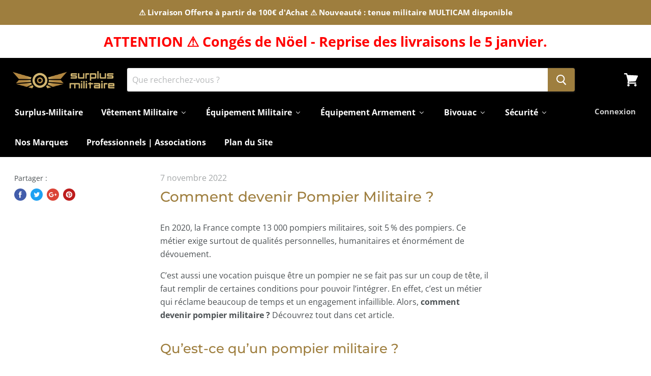

--- FILE ---
content_type: text/html; charset=utf-8
request_url: https://surplus-militaire.net/blogs/blog-militaire/comment-devenir-pompier-militaire
body_size: 60393
content:
<!doctype html>
<!--[if IE]><html class="no-js no-touch ie9" lang="fr"><![endif]-->
<!--[if !IE]><!--><html class="no-js no-touch" lang="fr"><!--<![endif]-->
  <head>
    <meta charset="utf-8">
    <meta http-equiv="x-ua-compatible" content="IE=edge">
    <meta name="google-site-verification" content="alyfXomzWqMb8bsAZ8cbDyNWt5iF3HbOCNJSy2K8PKQ" />
    <meta name="p:domain_verify" content="28aafe38dd5a674876c2b21a2d67de0e"/>
    <title>Comment devenir Pompier Militaire ? | Surplus-Militaire</title>

    
      <meta name="description" content="En 2020, la France compte 13 000 pompiers militaires, soit 5 % des pompiers. Ce métier exige surtout de qualités personnelles, humanitaires et énormément de dévouement.">
    

    
  <link rel="shortcut icon" href="//surplus-militaire.net/cdn/shop/files/favicon_SURPLUS-MILITAIRE_copie_32x32.png?v=1638393343" type="image/png">


    <link rel="canonical" href="https://surplus-militaire.net/blogs/blog-militaire/comment-devenir-pompier-militaire">
    <meta name="viewport" content="width=device-width">

    
    















<meta property="og:site_name" content="Surplus-Militaire">
<meta property="og:url" content="https://surplus-militaire.net/blogs/blog-militaire/comment-devenir-pompier-militaire">
<meta property="og:title" content="Comment devenir Pompier Militaire ?">
<meta property="og:type" content="article">
<meta property="og:description" content="En 2020, la France compte 13 000 pompiers militaires, soit 5 % des pompiers. Ce métier exige surtout de qualités personnelles, humanitaires et énormément de dévouement.">


  <meta property="article:published_time" content="2022-11-07 22:50:40 +0100">
  <meta property="article:author" content="Soaritiana Fanomezantsarobidy">

  
    <meta property="article.tag" content="Militaire">
  
    <meta property="article.tag" content="pompier">
  



    
    
    

    
    
    <meta
      property="og:image"
      content="https://surplus-militaire.net/cdn/shop/articles/Comment_devenir_Pompier_Militaire_1200x720.jpg?v=1667407298"
    />
    <meta
      property="og:image:secure_url"
      content="https://surplus-militaire.net/cdn/shop/articles/Comment_devenir_Pompier_Militaire_1200x720.jpg?v=1667407298"
    />
    <meta property="og:image:width" content="1200" />
    <meta property="og:image:height" content="720" />
    <meta property="og:image:alt" content="Comment devenir Pompier Militaire" />
  
















<meta name="twitter:title" content="Comment devenir Pompier Militaire ? | Surplus-Militaire">
<meta name="twitter:description" content="En 2020, la France compte 13 000 pompiers militaires, soit 5 % des pompiers. Ce métier exige surtout de qualités personnelles, humanitaires et énormément de dévouement.">


    
    
    
      
      
      <meta name="twitter:card" content="summary_large_image">
    
    
    <meta
      property="twitter:image"
      content="https://surplus-militaire.net/cdn/shop/articles/Comment_devenir_Pompier_Militaire_1200x600_crop_center.jpg?v=1667407298"
    />
    <meta property="twitter:image:width" content="1200" />
    <meta property="twitter:image:height" content="600" />
    <meta property="twitter:image:alt" content="Comment devenir Pompier Militaire" />
  



    
  <script>window.performance && window.performance.mark && window.performance.mark('shopify.content_for_header.start');</script><meta name="google-site-verification" content="alyfXomzWqMb8bsAZ8cbDyNWt5iF3HbOCNJSy2K8PKQ">
<meta id="shopify-digital-wallet" name="shopify-digital-wallet" content="/50764087471/digital_wallets/dialog">
<meta name="shopify-checkout-api-token" content="ce56ef17c19887baba7a25241467da3b">
<meta id="in-context-paypal-metadata" data-shop-id="50764087471" data-venmo-supported="false" data-environment="production" data-locale="fr_FR" data-paypal-v4="true" data-currency="EUR">
<link rel="alternate" type="application/atom+xml" title="Feed" href="/blogs/blog-militaire.atom" />
<script async="async" src="/checkouts/internal/preloads.js?locale=fr-FR"></script>
<script id="apple-pay-shop-capabilities" type="application/json">{"shopId":50764087471,"countryCode":"FR","currencyCode":"EUR","merchantCapabilities":["supports3DS"],"merchantId":"gid:\/\/shopify\/Shop\/50764087471","merchantName":"Surplus-Militaire","requiredBillingContactFields":["postalAddress","email","phone"],"requiredShippingContactFields":["postalAddress","email","phone"],"shippingType":"shipping","supportedNetworks":["visa","masterCard","amex"],"total":{"type":"pending","label":"Surplus-Militaire","amount":"1.00"},"shopifyPaymentsEnabled":true,"supportsSubscriptions":true}</script>
<script id="shopify-features" type="application/json">{"accessToken":"ce56ef17c19887baba7a25241467da3b","betas":["rich-media-storefront-analytics"],"domain":"surplus-militaire.net","predictiveSearch":true,"shopId":50764087471,"locale":"fr"}</script>
<script>var Shopify = Shopify || {};
Shopify.shop = "odyssey-tactical.myshopify.com";
Shopify.locale = "fr";
Shopify.currency = {"active":"EUR","rate":"1.0"};
Shopify.country = "FR";
Shopify.theme = {"name":"Surplus-Militaire","id":115149734063,"schema_name":"Empire","schema_version":"4.2.3","theme_store_id":null,"role":"main"};
Shopify.theme.handle = "null";
Shopify.theme.style = {"id":null,"handle":null};
Shopify.cdnHost = "surplus-militaire.net/cdn";
Shopify.routes = Shopify.routes || {};
Shopify.routes.root = "/";</script>
<script type="module">!function(o){(o.Shopify=o.Shopify||{}).modules=!0}(window);</script>
<script>!function(o){function n(){var o=[];function n(){o.push(Array.prototype.slice.apply(arguments))}return n.q=o,n}var t=o.Shopify=o.Shopify||{};t.loadFeatures=n(),t.autoloadFeatures=n()}(window);</script>
<script id="shop-js-analytics" type="application/json">{"pageType":"article"}</script>
<script defer="defer" async type="module" src="//surplus-militaire.net/cdn/shopifycloud/shop-js/modules/v2/client.init-shop-cart-sync_XvpUV7qp.fr.esm.js"></script>
<script defer="defer" async type="module" src="//surplus-militaire.net/cdn/shopifycloud/shop-js/modules/v2/chunk.common_C2xzKNNs.esm.js"></script>
<script type="module">
  await import("//surplus-militaire.net/cdn/shopifycloud/shop-js/modules/v2/client.init-shop-cart-sync_XvpUV7qp.fr.esm.js");
await import("//surplus-militaire.net/cdn/shopifycloud/shop-js/modules/v2/chunk.common_C2xzKNNs.esm.js");

  window.Shopify.SignInWithShop?.initShopCartSync?.({"fedCMEnabled":true,"windoidEnabled":true});

</script>
<script>(function() {
  var isLoaded = false;
  function asyncLoad() {
    if (isLoaded) return;
    isLoaded = true;
    var urls = ["https:\/\/cdn.shopify.com\/s\/files\/1\/0507\/6408\/7471\/t\/6\/assets\/booster_eu_cookie_50764087471.js?v=1665092368\u0026shop=odyssey-tactical.myshopify.com","https:\/\/s3.eu-west-1.amazonaws.com\/production-klarna-il-shopify-osm\/a6c5e37d3b587ca7438f15aa90b429b47085a035\/odyssey-tactical.myshopify.com-1708627206662.js?shop=odyssey-tactical.myshopify.com"];
    for (var i = 0; i < urls.length; i++) {
      var s = document.createElement('script');
      s.type = 'text/javascript';
      s.async = true;
      s.src = urls[i];
      var x = document.getElementsByTagName('script')[0];
      x.parentNode.insertBefore(s, x);
    }
  };
  if(window.attachEvent) {
    window.attachEvent('onload', asyncLoad);
  } else {
    window.addEventListener('load', asyncLoad, false);
  }
})();</script>
<script id="__st">var __st={"a":50764087471,"offset":3600,"reqid":"5225df18-4f26-4b53-a2a0-3ea6512efa4f-1768811056","pageurl":"surplus-militaire.net\/blogs\/blog-militaire\/comment-devenir-pompier-militaire","s":"articles-558963032239","u":"5356ecb30974","p":"article","rtyp":"article","rid":558963032239};</script>
<script>window.ShopifyPaypalV4VisibilityTracking = true;</script>
<script id="captcha-bootstrap">!function(){'use strict';const t='contact',e='account',n='new_comment',o=[[t,t],['blogs',n],['comments',n],[t,'customer']],c=[[e,'customer_login'],[e,'guest_login'],[e,'recover_customer_password'],[e,'create_customer']],r=t=>t.map((([t,e])=>`form[action*='/${t}']:not([data-nocaptcha='true']) input[name='form_type'][value='${e}']`)).join(','),a=t=>()=>t?[...document.querySelectorAll(t)].map((t=>t.form)):[];function s(){const t=[...o],e=r(t);return a(e)}const i='password',u='form_key',d=['recaptcha-v3-token','g-recaptcha-response','h-captcha-response',i],f=()=>{try{return window.sessionStorage}catch{return}},m='__shopify_v',_=t=>t.elements[u];function p(t,e,n=!1){try{const o=window.sessionStorage,c=JSON.parse(o.getItem(e)),{data:r}=function(t){const{data:e,action:n}=t;return t[m]||n?{data:e,action:n}:{data:t,action:n}}(c);for(const[e,n]of Object.entries(r))t.elements[e]&&(t.elements[e].value=n);n&&o.removeItem(e)}catch(o){console.error('form repopulation failed',{error:o})}}const l='form_type',E='cptcha';function T(t){t.dataset[E]=!0}const w=window,h=w.document,L='Shopify',v='ce_forms',y='captcha';let A=!1;((t,e)=>{const n=(g='f06e6c50-85a8-45c8-87d0-21a2b65856fe',I='https://cdn.shopify.com/shopifycloud/storefront-forms-hcaptcha/ce_storefront_forms_captcha_hcaptcha.v1.5.2.iife.js',D={infoText:'Protégé par hCaptcha',privacyText:'Confidentialité',termsText:'Conditions'},(t,e,n)=>{const o=w[L][v],c=o.bindForm;if(c)return c(t,g,e,D).then(n);var r;o.q.push([[t,g,e,D],n]),r=I,A||(h.body.append(Object.assign(h.createElement('script'),{id:'captcha-provider',async:!0,src:r})),A=!0)});var g,I,D;w[L]=w[L]||{},w[L][v]=w[L][v]||{},w[L][v].q=[],w[L][y]=w[L][y]||{},w[L][y].protect=function(t,e){n(t,void 0,e),T(t)},Object.freeze(w[L][y]),function(t,e,n,w,h,L){const[v,y,A,g]=function(t,e,n){const i=e?o:[],u=t?c:[],d=[...i,...u],f=r(d),m=r(i),_=r(d.filter((([t,e])=>n.includes(e))));return[a(f),a(m),a(_),s()]}(w,h,L),I=t=>{const e=t.target;return e instanceof HTMLFormElement?e:e&&e.form},D=t=>v().includes(t);t.addEventListener('submit',(t=>{const e=I(t);if(!e)return;const n=D(e)&&!e.dataset.hcaptchaBound&&!e.dataset.recaptchaBound,o=_(e),c=g().includes(e)&&(!o||!o.value);(n||c)&&t.preventDefault(),c&&!n&&(function(t){try{if(!f())return;!function(t){const e=f();if(!e)return;const n=_(t);if(!n)return;const o=n.value;o&&e.removeItem(o)}(t);const e=Array.from(Array(32),(()=>Math.random().toString(36)[2])).join('');!function(t,e){_(t)||t.append(Object.assign(document.createElement('input'),{type:'hidden',name:u})),t.elements[u].value=e}(t,e),function(t,e){const n=f();if(!n)return;const o=[...t.querySelectorAll(`input[type='${i}']`)].map((({name:t})=>t)),c=[...d,...o],r={};for(const[a,s]of new FormData(t).entries())c.includes(a)||(r[a]=s);n.setItem(e,JSON.stringify({[m]:1,action:t.action,data:r}))}(t,e)}catch(e){console.error('failed to persist form',e)}}(e),e.submit())}));const S=(t,e)=>{t&&!t.dataset[E]&&(n(t,e.some((e=>e===t))),T(t))};for(const o of['focusin','change'])t.addEventListener(o,(t=>{const e=I(t);D(e)&&S(e,y())}));const B=e.get('form_key'),M=e.get(l),P=B&&M;t.addEventListener('DOMContentLoaded',(()=>{const t=y();if(P)for(const e of t)e.elements[l].value===M&&p(e,B);[...new Set([...A(),...v().filter((t=>'true'===t.dataset.shopifyCaptcha))])].forEach((e=>S(e,t)))}))}(h,new URLSearchParams(w.location.search),n,t,e,['guest_login'])})(!0,!0)}();</script>
<script integrity="sha256-4kQ18oKyAcykRKYeNunJcIwy7WH5gtpwJnB7kiuLZ1E=" data-source-attribution="shopify.loadfeatures" defer="defer" src="//surplus-militaire.net/cdn/shopifycloud/storefront/assets/storefront/load_feature-a0a9edcb.js" crossorigin="anonymous"></script>
<script data-source-attribution="shopify.dynamic_checkout.dynamic.init">var Shopify=Shopify||{};Shopify.PaymentButton=Shopify.PaymentButton||{isStorefrontPortableWallets:!0,init:function(){window.Shopify.PaymentButton.init=function(){};var t=document.createElement("script");t.src="https://surplus-militaire.net/cdn/shopifycloud/portable-wallets/latest/portable-wallets.fr.js",t.type="module",document.head.appendChild(t)}};
</script>
<script data-source-attribution="shopify.dynamic_checkout.buyer_consent">
  function portableWalletsHideBuyerConsent(e){var t=document.getElementById("shopify-buyer-consent"),n=document.getElementById("shopify-subscription-policy-button");t&&n&&(t.classList.add("hidden"),t.setAttribute("aria-hidden","true"),n.removeEventListener("click",e))}function portableWalletsShowBuyerConsent(e){var t=document.getElementById("shopify-buyer-consent"),n=document.getElementById("shopify-subscription-policy-button");t&&n&&(t.classList.remove("hidden"),t.removeAttribute("aria-hidden"),n.addEventListener("click",e))}window.Shopify?.PaymentButton&&(window.Shopify.PaymentButton.hideBuyerConsent=portableWalletsHideBuyerConsent,window.Shopify.PaymentButton.showBuyerConsent=portableWalletsShowBuyerConsent);
</script>
<script data-source-attribution="shopify.dynamic_checkout.cart.bootstrap">document.addEventListener("DOMContentLoaded",(function(){function t(){return document.querySelector("shopify-accelerated-checkout-cart, shopify-accelerated-checkout")}if(t())Shopify.PaymentButton.init();else{new MutationObserver((function(e,n){t()&&(Shopify.PaymentButton.init(),n.disconnect())})).observe(document.body,{childList:!0,subtree:!0})}}));
</script>
<link id="shopify-accelerated-checkout-styles" rel="stylesheet" media="screen" href="https://surplus-militaire.net/cdn/shopifycloud/portable-wallets/latest/accelerated-checkout-backwards-compat.css" crossorigin="anonymous">
<style id="shopify-accelerated-checkout-cart">
        #shopify-buyer-consent {
  margin-top: 1em;
  display: inline-block;
  width: 100%;
}

#shopify-buyer-consent.hidden {
  display: none;
}

#shopify-subscription-policy-button {
  background: none;
  border: none;
  padding: 0;
  text-decoration: underline;
  font-size: inherit;
  cursor: pointer;
}

#shopify-subscription-policy-button::before {
  box-shadow: none;
}

      </style>

<script>window.performance && window.performance.mark && window.performance.mark('shopify.content_for_header.end');</script>

    <script>
      document.documentElement.className=document.documentElement.className.replace(/\bno-js\b/,'js');
      if(window.Shopify&&window.Shopify.designMode)document.documentElement.className+=' in-theme-editor';
      if(('ontouchstart' in window)||window.DocumentTouch&&document instanceof DocumentTouch)document.documentElement.className=document.documentElement.className.replace(/\bno-touch\b/,'has-touch');
    </script>

    <link href="//surplus-militaire.net/cdn/shop/t/6/assets/theme.scss.css?v=31528120312313436801765550477" rel="stylesheet" type="text/css" media="all" />
    
    <!-- Global site tag (gtag.js) - Google Analytics -->
<script async src="https://www.googletagmanager.com/gtag/js?id=G-YBYRVSVEY9"></script>
<script>
  window.dataLayer = window.dataLayer || [];
  function gtag(){dataLayer.push(arguments);}
  gtag('js', new Date());

  gtag('config', 'G-YBYRVSVEY9');
</script>
    <!-- Global site tag (gtag.js) - Google Analytics -->
    
<!-- Start of Judge.me Core -->
<link rel="dns-prefetch" href="https://cdn.judge.me/">
<script data-cfasync='false' class='jdgm-settings-script'>window.jdgmSettings={"pagination":5,"disable_web_reviews":false,"badge_no_review_text":"Aucun avis","badge_n_reviews_text":"{{ n }} avis","hide_badge_preview_if_no_reviews":true,"badge_hide_text":false,"enforce_center_preview_badge":false,"widget_title":"Avis Clients","widget_open_form_text":"Écrire un avis","widget_close_form_text":"Annuler l'avis","widget_refresh_page_text":"Actualiser la page","widget_summary_text":"Basé sur {{ number_of_reviews }} avis","widget_no_review_text":"Soyez le premier à écrire un avis","widget_name_field_text":"Nom d'affichage","widget_verified_name_field_text":"Nom vérifié (public)","widget_name_placeholder_text":"Nom d'affichage","widget_required_field_error_text":"Ce champ est obligatoire.","widget_email_field_text":"Adresse email","widget_verified_email_field_text":"Email vérifié (privé, ne peut pas être modifié)","widget_email_placeholder_text":"Votre adresse email","widget_email_field_error_text":"Veuillez entrer une adresse email valide.","widget_rating_field_text":"Évaluation","widget_review_title_field_text":"Titre de l'avis","widget_review_title_placeholder_text":"Donnez un titre à votre avis","widget_review_body_field_text":"Contenu de l'avis","widget_review_body_placeholder_text":"Commencez à écrire ici...","widget_pictures_field_text":"Photo/Vidéo (facultatif)","widget_submit_review_text":"Soumettre l'avis","widget_submit_verified_review_text":"Soumettre un avis vérifié","widget_submit_success_msg_with_auto_publish":"Merci ! Veuillez actualiser la page dans quelques instants pour voir votre avis. Vous pouvez supprimer ou modifier votre avis en vous connectant à \u003ca href='https://judge.me/login' target='_blank' rel='nofollow noopener'\u003eJudge.me\u003c/a\u003e","widget_submit_success_msg_no_auto_publish":"Merci ! Votre avis sera publié dès qu'il sera approuvé par l'administrateur de la boutique. Vous pouvez supprimer ou modifier votre avis en vous connectant à \u003ca href='https://judge.me/login' target='_blank' rel='nofollow noopener'\u003eJudge.me\u003c/a\u003e","widget_show_default_reviews_out_of_total_text":"Affichage de {{ n_reviews_shown }} sur {{ n_reviews }} avis.","widget_show_all_link_text":"Tout afficher","widget_show_less_link_text":"Afficher moins","widget_author_said_text":"{{ reviewer_name }} a dit :","widget_days_text":"il y a {{ n }} jour/jours","widget_weeks_text":"il y a {{ n }} semaine/semaines","widget_months_text":"il y a {{ n }} mois","widget_years_text":"il y a {{ n }} an/ans","widget_yesterday_text":"Hier","widget_today_text":"Aujourd'hui","widget_replied_text":"\u003e\u003e {{ shop_name }} a répondu :","widget_read_more_text":"Lire plus","widget_reviewer_name_as_initial":"","widget_rating_filter_color":"#fbcd0a","widget_rating_filter_see_all_text":"Voir tous les avis","widget_sorting_most_recent_text":"Plus récents","widget_sorting_highest_rating_text":"Meilleures notes","widget_sorting_lowest_rating_text":"Notes les plus basses","widget_sorting_with_pictures_text":"Uniquement les photos","widget_sorting_most_helpful_text":"Plus utiles","widget_open_question_form_text":"Poser une question","widget_reviews_subtab_text":"Avis","widget_questions_subtab_text":"Questions","widget_question_label_text":"Question","widget_answer_label_text":"Réponse","widget_question_placeholder_text":"Écrivez votre question ici","widget_submit_question_text":"Soumettre la question","widget_question_submit_success_text":"Merci pour votre question ! Nous vous notifierons dès qu'elle aura une réponse.","verified_badge_text":"Vérifié","verified_badge_bg_color":"","verified_badge_text_color":"","verified_badge_placement":"left-of-reviewer-name","widget_review_max_height":"","widget_hide_border":false,"widget_social_share":false,"widget_thumb":false,"widget_review_location_show":false,"widget_location_format":"","all_reviews_include_out_of_store_products":true,"all_reviews_out_of_store_text":"(hors boutique)","all_reviews_pagination":100,"all_reviews_product_name_prefix_text":"à propos de","enable_review_pictures":true,"enable_question_anwser":false,"widget_theme":"default","review_date_format":"mm/dd/yyyy","default_sort_method":"most-recent","widget_product_reviews_subtab_text":"Avis Produits","widget_shop_reviews_subtab_text":"Avis Boutique","widget_other_products_reviews_text":"Avis pour d'autres produits","widget_store_reviews_subtab_text":"Avis de la boutique","widget_no_store_reviews_text":"Cette boutique n'a pas encore reçu d'avis","widget_web_restriction_product_reviews_text":"Ce produit n'a pas encore reçu d'avis","widget_no_items_text":"Aucun élément trouvé","widget_show_more_text":"Afficher plus","widget_write_a_store_review_text":"Écrire un avis sur la boutique","widget_other_languages_heading":"Avis dans d'autres langues","widget_translate_review_text":"Traduire l'avis en {{ language }}","widget_translating_review_text":"Traduction en cours...","widget_show_original_translation_text":"Afficher l'original ({{ language }})","widget_translate_review_failed_text":"Impossible de traduire cet avis.","widget_translate_review_retry_text":"Réessayer","widget_translate_review_try_again_later_text":"Réessayez plus tard","show_product_url_for_grouped_product":false,"widget_sorting_pictures_first_text":"Photos en premier","show_pictures_on_all_rev_page_mobile":false,"show_pictures_on_all_rev_page_desktop":false,"floating_tab_hide_mobile_install_preference":false,"floating_tab_button_name":"★ Avis","floating_tab_title":"Laissons nos clients parler pour nous","floating_tab_button_color":"","floating_tab_button_background_color":"","floating_tab_url":"","floating_tab_url_enabled":false,"floating_tab_tab_style":"text","all_reviews_text_badge_text":"Les clients nous notent {{ shop.metafields.judgeme.all_reviews_rating | round: 1 }}/5 basé sur {{ shop.metafields.judgeme.all_reviews_count }} avis.","all_reviews_text_badge_text_branded_style":"{{ shop.metafields.judgeme.all_reviews_rating | round: 1 }} sur 5 étoiles basé sur {{ shop.metafields.judgeme.all_reviews_count }} avis","is_all_reviews_text_badge_a_link":false,"show_stars_for_all_reviews_text_badge":false,"all_reviews_text_badge_url":"","all_reviews_text_style":"text","all_reviews_text_color_style":"judgeme_brand_color","all_reviews_text_color":"#108474","all_reviews_text_show_jm_brand":true,"featured_carousel_show_header":true,"featured_carousel_title":"Laissons nos clients parler pour nous","testimonials_carousel_title":"Les clients nous disent","videos_carousel_title":"Histoire de clients réels","cards_carousel_title":"Les clients nous disent","featured_carousel_count_text":"sur {{ n }} avis","featured_carousel_add_link_to_all_reviews_page":false,"featured_carousel_url":"","featured_carousel_show_images":true,"featured_carousel_autoslide_interval":5,"featured_carousel_arrows_on_the_sides":false,"featured_carousel_height":250,"featured_carousel_width":80,"featured_carousel_image_size":0,"featured_carousel_image_height":250,"featured_carousel_arrow_color":"#eeeeee","verified_count_badge_style":"vintage","verified_count_badge_orientation":"horizontal","verified_count_badge_color_style":"judgeme_brand_color","verified_count_badge_color":"#108474","is_verified_count_badge_a_link":false,"verified_count_badge_url":"","verified_count_badge_show_jm_brand":true,"widget_rating_preset_default":5,"widget_first_sub_tab":"product-reviews","widget_show_histogram":true,"widget_histogram_use_custom_color":false,"widget_pagination_use_custom_color":false,"widget_star_use_custom_color":false,"widget_verified_badge_use_custom_color":false,"widget_write_review_use_custom_color":false,"picture_reminder_submit_button":"Upload Pictures","enable_review_videos":false,"mute_video_by_default":false,"widget_sorting_videos_first_text":"Vidéos en premier","widget_review_pending_text":"En attente","featured_carousel_items_for_large_screen":3,"social_share_options_order":"Facebook,Twitter","remove_microdata_snippet":false,"disable_json_ld":false,"enable_json_ld_products":false,"preview_badge_show_question_text":false,"preview_badge_no_question_text":"Aucune question","preview_badge_n_question_text":"{{ number_of_questions }} question/questions","qa_badge_show_icon":false,"qa_badge_position":"same-row","remove_judgeme_branding":false,"widget_add_search_bar":false,"widget_search_bar_placeholder":"Recherche","widget_sorting_verified_only_text":"Vérifiés uniquement","featured_carousel_theme":"default","featured_carousel_show_rating":true,"featured_carousel_show_title":true,"featured_carousel_show_body":true,"featured_carousel_show_date":false,"featured_carousel_show_reviewer":true,"featured_carousel_show_product":false,"featured_carousel_header_background_color":"#108474","featured_carousel_header_text_color":"#ffffff","featured_carousel_name_product_separator":"reviewed","featured_carousel_full_star_background":"#108474","featured_carousel_empty_star_background":"#dadada","featured_carousel_vertical_theme_background":"#f9fafb","featured_carousel_verified_badge_enable":false,"featured_carousel_verified_badge_color":"#108474","featured_carousel_border_style":"round","featured_carousel_review_line_length_limit":3,"featured_carousel_more_reviews_button_text":"Lire plus d'avis","featured_carousel_view_product_button_text":"Voir le produit","all_reviews_page_load_reviews_on":"scroll","all_reviews_page_load_more_text":"Charger plus d'avis","disable_fb_tab_reviews":false,"enable_ajax_cdn_cache":false,"widget_public_name_text":"affiché publiquement comme","default_reviewer_name":"John Smith","default_reviewer_name_has_non_latin":true,"widget_reviewer_anonymous":"Anonyme","medals_widget_title":"Médailles d'avis Judge.me","medals_widget_background_color":"#f9fafb","medals_widget_position":"footer_all_pages","medals_widget_border_color":"#f9fafb","medals_widget_verified_text_position":"left","medals_widget_use_monochromatic_version":false,"medals_widget_elements_color":"#108474","show_reviewer_avatar":true,"widget_invalid_yt_video_url_error_text":"Pas une URL de vidéo YouTube","widget_max_length_field_error_text":"Veuillez ne pas dépasser {0} caractères.","widget_show_country_flag":false,"widget_show_collected_via_shop_app":true,"widget_verified_by_shop_badge_style":"light","widget_verified_by_shop_text":"Vérifié par la boutique","widget_show_photo_gallery":false,"widget_load_with_code_splitting":true,"widget_ugc_install_preference":false,"widget_ugc_title":"Fait par nous, partagé par vous","widget_ugc_subtitle":"Taguez-nous pour voir votre photo mise en avant sur notre page","widget_ugc_arrows_color":"#ffffff","widget_ugc_primary_button_text":"Acheter maintenant","widget_ugc_primary_button_background_color":"#108474","widget_ugc_primary_button_text_color":"#ffffff","widget_ugc_primary_button_border_width":"0","widget_ugc_primary_button_border_style":"none","widget_ugc_primary_button_border_color":"#108474","widget_ugc_primary_button_border_radius":"25","widget_ugc_secondary_button_text":"Charger plus","widget_ugc_secondary_button_background_color":"#ffffff","widget_ugc_secondary_button_text_color":"#108474","widget_ugc_secondary_button_border_width":"2","widget_ugc_secondary_button_border_style":"solid","widget_ugc_secondary_button_border_color":"#108474","widget_ugc_secondary_button_border_radius":"25","widget_ugc_reviews_button_text":"Voir les avis","widget_ugc_reviews_button_background_color":"#ffffff","widget_ugc_reviews_button_text_color":"#108474","widget_ugc_reviews_button_border_width":"2","widget_ugc_reviews_button_border_style":"solid","widget_ugc_reviews_button_border_color":"#108474","widget_ugc_reviews_button_border_radius":"25","widget_ugc_reviews_button_link_to":"judgeme-reviews-page","widget_ugc_show_post_date":true,"widget_ugc_max_width":"800","widget_rating_metafield_value_type":true,"widget_primary_color":"#a78a51","widget_enable_secondary_color":false,"widget_secondary_color":"#edf5f5","widget_summary_average_rating_text":"{{ average_rating }} sur 5","widget_media_grid_title":"Photos \u0026 vidéos clients","widget_media_grid_see_more_text":"Voir plus","widget_round_style":false,"widget_show_product_medals":true,"widget_verified_by_judgeme_text":"Vérifié par Judge.me","widget_show_store_medals":true,"widget_verified_by_judgeme_text_in_store_medals":"Vérifié par Judge.me","widget_media_field_exceed_quantity_message":"Désolé, nous ne pouvons accepter que {{ max_media }} pour un avis.","widget_media_field_exceed_limit_message":"{{ file_name }} est trop volumineux, veuillez sélectionner un {{ media_type }} de moins de {{ size_limit }}MB.","widget_review_submitted_text":"Avis soumis !","widget_question_submitted_text":"Question soumise !","widget_close_form_text_question":"Annuler","widget_write_your_answer_here_text":"Écrivez votre réponse ici","widget_enabled_branded_link":true,"widget_show_collected_by_judgeme":true,"widget_reviewer_name_color":"","widget_write_review_text_color":"","widget_write_review_bg_color":"","widget_collected_by_judgeme_text":"collecté par Judge.me","widget_pagination_type":"standard","widget_load_more_text":"Charger plus","widget_load_more_color":"#108474","widget_full_review_text":"Avis complet","widget_read_more_reviews_text":"Lire plus d'avis","widget_read_questions_text":"Lire les questions","widget_questions_and_answers_text":"Questions \u0026 Réponses","widget_verified_by_text":"Vérifié par","widget_verified_text":"Vérifié","widget_number_of_reviews_text":"{{ number_of_reviews }} avis","widget_back_button_text":"Retour","widget_next_button_text":"Suivant","widget_custom_forms_filter_button":"Filtres","custom_forms_style":"vertical","widget_show_review_information":false,"how_reviews_are_collected":"Comment les avis sont-ils collectés ?","widget_show_review_keywords":false,"widget_gdpr_statement":"Comment nous utilisons vos données : Nous vous contacterons uniquement à propos de l'avis que vous avez laissé, et seulement si nécessaire. En soumettant votre avis, vous acceptez les \u003ca href='https://judge.me/terms' target='_blank' rel='nofollow noopener'\u003econditions\u003c/a\u003e, la \u003ca href='https://judge.me/privacy' target='_blank' rel='nofollow noopener'\u003epolitique de confidentialité\u003c/a\u003e et les \u003ca href='https://judge.me/content-policy' target='_blank' rel='nofollow noopener'\u003epolitiques de contenu\u003c/a\u003e de Judge.me.","widget_multilingual_sorting_enabled":false,"widget_translate_review_content_enabled":false,"widget_translate_review_content_method":"manual","popup_widget_review_selection":"automatically_with_pictures","popup_widget_round_border_style":true,"popup_widget_show_title":true,"popup_widget_show_body":true,"popup_widget_show_reviewer":false,"popup_widget_show_product":true,"popup_widget_show_pictures":true,"popup_widget_use_review_picture":true,"popup_widget_show_on_home_page":true,"popup_widget_show_on_product_page":true,"popup_widget_show_on_collection_page":true,"popup_widget_show_on_cart_page":true,"popup_widget_position":"bottom_left","popup_widget_first_review_delay":5,"popup_widget_duration":5,"popup_widget_interval":5,"popup_widget_review_count":5,"popup_widget_hide_on_mobile":true,"review_snippet_widget_round_border_style":true,"review_snippet_widget_card_color":"#FFFFFF","review_snippet_widget_slider_arrows_background_color":"#FFFFFF","review_snippet_widget_slider_arrows_color":"#000000","review_snippet_widget_star_color":"#108474","show_product_variant":false,"all_reviews_product_variant_label_text":"Variante : ","widget_show_verified_branding":false,"widget_ai_summary_title":"Les clients disent","widget_ai_summary_disclaimer":"Résumé des avis généré par IA basé sur les avis clients récents","widget_show_ai_summary":false,"widget_show_ai_summary_bg":false,"widget_show_review_title_input":true,"redirect_reviewers_invited_via_email":"review_widget","request_store_review_after_product_review":false,"request_review_other_products_in_order":false,"review_form_color_scheme":"default","review_form_corner_style":"square","review_form_star_color":{},"review_form_text_color":"#333333","review_form_background_color":"#ffffff","review_form_field_background_color":"#fafafa","review_form_button_color":{},"review_form_button_text_color":"#ffffff","review_form_modal_overlay_color":"#000000","review_content_screen_title_text":"Comment évalueriez-vous ce produit ?","review_content_introduction_text":"Nous serions ravis que vous partagiez un peu votre expérience.","store_review_form_title_text":"Comment évalueriez-vous cette boutique ?","store_review_form_introduction_text":"Nous serions ravis que vous partagiez un peu votre expérience.","show_review_guidance_text":true,"one_star_review_guidance_text":"Mauvais","five_star_review_guidance_text":"Excellent","customer_information_screen_title_text":"À propos de vous","customer_information_introduction_text":"Veuillez nous en dire plus sur vous.","custom_questions_screen_title_text":"Votre expérience en détail","custom_questions_introduction_text":"Voici quelques questions pour nous aider à mieux comprendre votre expérience.","review_submitted_screen_title_text":"Merci pour votre avis !","review_submitted_screen_thank_you_text":"Nous le traitons et il apparaîtra bientôt dans la boutique.","review_submitted_screen_email_verification_text":"Veuillez confirmer votre email en cliquant sur le lien que nous venons de vous envoyer. Cela nous aide à maintenir des avis authentiques.","review_submitted_request_store_review_text":"Aimeriez-vous partager votre expérience d'achat avec nous ?","review_submitted_review_other_products_text":"Aimeriez-vous évaluer ces produits ?","store_review_screen_title_text":"Voulez-vous partager votre expérience de shopping avec nous ?","store_review_introduction_text":"Nous apprécions votre retour d'expérience et nous l'utilisons pour nous améliorer. Veuillez partager vos pensées ou suggestions.","reviewer_media_screen_title_picture_text":"Partager une photo","reviewer_media_introduction_picture_text":"Téléchargez une photo pour étayer votre avis.","reviewer_media_screen_title_video_text":"Partager une vidéo","reviewer_media_introduction_video_text":"Téléchargez une vidéo pour étayer votre avis.","reviewer_media_screen_title_picture_or_video_text":"Partager une photo ou une vidéo","reviewer_media_introduction_picture_or_video_text":"Téléchargez une photo ou une vidéo pour étayer votre avis.","reviewer_media_youtube_url_text":"Collez votre URL Youtube ici","advanced_settings_next_step_button_text":"Suivant","advanced_settings_close_review_button_text":"Fermer","modal_write_review_flow":false,"write_review_flow_required_text":"Obligatoire","write_review_flow_privacy_message_text":"Nous respectons votre vie privée.","write_review_flow_anonymous_text":"Avis anonyme","write_review_flow_visibility_text":"Ne sera pas visible pour les autres clients.","write_review_flow_multiple_selection_help_text":"Sélectionnez autant que vous le souhaitez","write_review_flow_single_selection_help_text":"Sélectionnez une option","write_review_flow_required_field_error_text":"Ce champ est obligatoire","write_review_flow_invalid_email_error_text":"Veuillez saisir une adresse email valide","write_review_flow_max_length_error_text":"Max. {{ max_length }} caractères.","write_review_flow_media_upload_text":"\u003cb\u003eCliquez pour télécharger\u003c/b\u003e ou glissez-déposez","write_review_flow_gdpr_statement":"Nous vous contacterons uniquement au sujet de votre avis si nécessaire. En soumettant votre avis, vous acceptez nos \u003ca href='https://judge.me/terms' target='_blank' rel='nofollow noopener'\u003econditions d'utilisation\u003c/a\u003e et notre \u003ca href='https://judge.me/privacy' target='_blank' rel='nofollow noopener'\u003epolitique de confidentialité\u003c/a\u003e.","rating_only_reviews_enabled":false,"show_negative_reviews_help_screen":false,"new_review_flow_help_screen_rating_threshold":3,"negative_review_resolution_screen_title_text":"Dites-nous plus","negative_review_resolution_text":"Votre expérience est importante pour nous. S'il y a eu des problèmes avec votre achat, nous sommes là pour vous aider. N'hésitez pas à nous contacter, nous aimerions avoir l'opportunité de corriger les choses.","negative_review_resolution_button_text":"Contactez-nous","negative_review_resolution_proceed_with_review_text":"Laisser un avis","negative_review_resolution_subject":"Problème avec l'achat de {{ shop_name }}.{{ order_name }}","preview_badge_collection_page_install_status":false,"widget_review_custom_css":"","preview_badge_custom_css":"","preview_badge_stars_count":"5-stars","featured_carousel_custom_css":"","floating_tab_custom_css":"","all_reviews_widget_custom_css":"","medals_widget_custom_css":"","verified_badge_custom_css":"","all_reviews_text_custom_css":"","transparency_badges_collected_via_store_invite":false,"transparency_badges_from_another_provider":false,"transparency_badges_collected_from_store_visitor":false,"transparency_badges_collected_by_verified_review_provider":false,"transparency_badges_earned_reward":false,"transparency_badges_collected_via_store_invite_text":"Avis collecté via l'invitation du magasin","transparency_badges_from_another_provider_text":"Avis collecté d'un autre fournisseur","transparency_badges_collected_from_store_visitor_text":"Avis collecté d'un visiteur du magasin","transparency_badges_written_in_google_text":"Avis écrit sur Google","transparency_badges_written_in_etsy_text":"Avis écrit sur Etsy","transparency_badges_written_in_shop_app_text":"Avis écrit sur Shop App","transparency_badges_earned_reward_text":"Avis a gagné une récompense pour une commande future","product_review_widget_per_page":10,"widget_store_review_label_text":"Avis de la boutique","checkout_comment_extension_title_on_product_page":"Customer Comments","checkout_comment_extension_num_latest_comment_show":5,"checkout_comment_extension_format":"name_and_timestamp","checkout_comment_customer_name":"last_initial","checkout_comment_comment_notification":true,"preview_badge_collection_page_install_preference":false,"preview_badge_home_page_install_preference":false,"preview_badge_product_page_install_preference":true,"review_widget_install_preference":"","review_carousel_install_preference":false,"floating_reviews_tab_install_preference":"none","verified_reviews_count_badge_install_preference":false,"all_reviews_text_install_preference":false,"review_widget_best_location":true,"judgeme_medals_install_preference":false,"review_widget_revamp_enabled":false,"review_widget_qna_enabled":false,"review_widget_header_theme":"minimal","review_widget_widget_title_enabled":true,"review_widget_header_text_size":"medium","review_widget_header_text_weight":"regular","review_widget_average_rating_style":"compact","review_widget_bar_chart_enabled":true,"review_widget_bar_chart_type":"numbers","review_widget_bar_chart_style":"standard","review_widget_expanded_media_gallery_enabled":false,"review_widget_reviews_section_theme":"standard","review_widget_image_style":"thumbnails","review_widget_review_image_ratio":"square","review_widget_stars_size":"medium","review_widget_verified_badge":"standard_text","review_widget_review_title_text_size":"medium","review_widget_review_text_size":"medium","review_widget_review_text_length":"medium","review_widget_number_of_columns_desktop":3,"review_widget_carousel_transition_speed":5,"review_widget_custom_questions_answers_display":"always","review_widget_button_text_color":"#FFFFFF","review_widget_text_color":"#000000","review_widget_lighter_text_color":"#7B7B7B","review_widget_corner_styling":"soft","review_widget_review_word_singular":"avis","review_widget_review_word_plural":"avis","review_widget_voting_label":"Utile?","review_widget_shop_reply_label":"Réponse de {{ shop_name }} :","review_widget_filters_title":"Filtres","qna_widget_question_word_singular":"Question","qna_widget_question_word_plural":"Questions","qna_widget_answer_reply_label":"Réponse de {{ answerer_name }} :","qna_content_screen_title_text":"Poser une question sur ce produit","qna_widget_question_required_field_error_text":"Veuillez entrer votre question.","qna_widget_flow_gdpr_statement":"Nous vous contacterons uniquement au sujet de votre question si nécessaire. En soumettant votre question, vous acceptez nos \u003ca href='https://judge.me/terms' target='_blank' rel='nofollow noopener'\u003econditions d'utilisation\u003c/a\u003e et notre \u003ca href='https://judge.me/privacy' target='_blank' rel='nofollow noopener'\u003epolitique de confidentialité\u003c/a\u003e.","qna_widget_question_submitted_text":"Merci pour votre question !","qna_widget_close_form_text_question":"Fermer","qna_widget_question_submit_success_text":"Nous vous enverrons un email lorsque nous répondrons à votre question.","all_reviews_widget_v2025_enabled":false,"all_reviews_widget_v2025_header_theme":"default","all_reviews_widget_v2025_widget_title_enabled":true,"all_reviews_widget_v2025_header_text_size":"medium","all_reviews_widget_v2025_header_text_weight":"regular","all_reviews_widget_v2025_average_rating_style":"compact","all_reviews_widget_v2025_bar_chart_enabled":true,"all_reviews_widget_v2025_bar_chart_type":"numbers","all_reviews_widget_v2025_bar_chart_style":"standard","all_reviews_widget_v2025_expanded_media_gallery_enabled":false,"all_reviews_widget_v2025_show_store_medals":true,"all_reviews_widget_v2025_show_photo_gallery":true,"all_reviews_widget_v2025_show_review_keywords":false,"all_reviews_widget_v2025_show_ai_summary":false,"all_reviews_widget_v2025_show_ai_summary_bg":false,"all_reviews_widget_v2025_add_search_bar":false,"all_reviews_widget_v2025_default_sort_method":"most-recent","all_reviews_widget_v2025_reviews_per_page":10,"all_reviews_widget_v2025_reviews_section_theme":"default","all_reviews_widget_v2025_image_style":"thumbnails","all_reviews_widget_v2025_review_image_ratio":"square","all_reviews_widget_v2025_stars_size":"medium","all_reviews_widget_v2025_verified_badge":"bold_badge","all_reviews_widget_v2025_review_title_text_size":"medium","all_reviews_widget_v2025_review_text_size":"medium","all_reviews_widget_v2025_review_text_length":"medium","all_reviews_widget_v2025_number_of_columns_desktop":3,"all_reviews_widget_v2025_carousel_transition_speed":5,"all_reviews_widget_v2025_custom_questions_answers_display":"always","all_reviews_widget_v2025_show_product_variant":false,"all_reviews_widget_v2025_show_reviewer_avatar":true,"all_reviews_widget_v2025_reviewer_name_as_initial":"","all_reviews_widget_v2025_review_location_show":false,"all_reviews_widget_v2025_location_format":"","all_reviews_widget_v2025_show_country_flag":false,"all_reviews_widget_v2025_verified_by_shop_badge_style":"light","all_reviews_widget_v2025_social_share":false,"all_reviews_widget_v2025_social_share_options_order":"Facebook,Twitter,LinkedIn,Pinterest","all_reviews_widget_v2025_pagination_type":"standard","all_reviews_widget_v2025_button_text_color":"#FFFFFF","all_reviews_widget_v2025_text_color":"#000000","all_reviews_widget_v2025_lighter_text_color":"#7B7B7B","all_reviews_widget_v2025_corner_styling":"soft","all_reviews_widget_v2025_title":"Avis clients","all_reviews_widget_v2025_ai_summary_title":"Les clients disent à propos de cette boutique","all_reviews_widget_v2025_no_review_text":"Soyez le premier à écrire un avis","platform":"shopify","branding_url":"https://app.judge.me/reviews/stores/surplus-militaire.net","branding_text":"Propulsé par Judge.me","locale":"en","reply_name":"Surplus-Militaire","widget_version":"3.0","footer":true,"autopublish":true,"review_dates":true,"enable_custom_form":false,"shop_use_review_site":true,"shop_locale":"fr","enable_multi_locales_translations":false,"show_review_title_input":true,"review_verification_email_status":"always","can_be_branded":true,"reply_name_text":"Surplus-Militaire"};</script> <style class='jdgm-settings-style'>﻿.jdgm-xx{left:0}:root{--jdgm-primary-color: #a78a51;--jdgm-secondary-color: rgba(167,138,81,0.1);--jdgm-star-color: #a78a51;--jdgm-write-review-text-color: white;--jdgm-write-review-bg-color: #a78a51;--jdgm-paginate-color: #a78a51;--jdgm-border-radius: 0;--jdgm-reviewer-name-color: #a78a51}.jdgm-histogram__bar-content{background-color:#a78a51}.jdgm-rev[data-verified-buyer=true] .jdgm-rev__icon.jdgm-rev__icon:after,.jdgm-rev__buyer-badge.jdgm-rev__buyer-badge{color:white;background-color:#a78a51}.jdgm-review-widget--small .jdgm-gallery.jdgm-gallery .jdgm-gallery__thumbnail-link:nth-child(8) .jdgm-gallery__thumbnail-wrapper.jdgm-gallery__thumbnail-wrapper:before{content:"Voir plus"}@media only screen and (min-width: 768px){.jdgm-gallery.jdgm-gallery .jdgm-gallery__thumbnail-link:nth-child(8) .jdgm-gallery__thumbnail-wrapper.jdgm-gallery__thumbnail-wrapper:before{content:"Voir plus"}}.jdgm-prev-badge[data-average-rating='0.00']{display:none !important}.jdgm-author-all-initials{display:none !important}.jdgm-author-last-initial{display:none !important}.jdgm-rev-widg__title{visibility:hidden}.jdgm-rev-widg__summary-text{visibility:hidden}.jdgm-prev-badge__text{visibility:hidden}.jdgm-rev__prod-link-prefix:before{content:'à propos de'}.jdgm-rev__variant-label:before{content:'Variante : '}.jdgm-rev__out-of-store-text:before{content:'(hors boutique)'}@media only screen and (min-width: 768px){.jdgm-rev__pics .jdgm-rev_all-rev-page-picture-separator,.jdgm-rev__pics .jdgm-rev__product-picture{display:none}}@media only screen and (max-width: 768px){.jdgm-rev__pics .jdgm-rev_all-rev-page-picture-separator,.jdgm-rev__pics .jdgm-rev__product-picture{display:none}}.jdgm-preview-badge[data-template="collection"]{display:none !important}.jdgm-preview-badge[data-template="index"]{display:none !important}.jdgm-verified-count-badget[data-from-snippet="true"]{display:none !important}.jdgm-carousel-wrapper[data-from-snippet="true"]{display:none !important}.jdgm-all-reviews-text[data-from-snippet="true"]{display:none !important}.jdgm-medals-section[data-from-snippet="true"]{display:none !important}.jdgm-ugc-media-wrapper[data-from-snippet="true"]{display:none !important}.jdgm-rev__transparency-badge[data-badge-type="review_collected_via_store_invitation"]{display:none !important}.jdgm-rev__transparency-badge[data-badge-type="review_collected_from_another_provider"]{display:none !important}.jdgm-rev__transparency-badge[data-badge-type="review_collected_from_store_visitor"]{display:none !important}.jdgm-rev__transparency-badge[data-badge-type="review_written_in_etsy"]{display:none !important}.jdgm-rev__transparency-badge[data-badge-type="review_written_in_google_business"]{display:none !important}.jdgm-rev__transparency-badge[data-badge-type="review_written_in_shop_app"]{display:none !important}.jdgm-rev__transparency-badge[data-badge-type="review_earned_for_future_purchase"]{display:none !important}.jdgm-review-snippet-widget .jdgm-rev-snippet-widget__cards-container .jdgm-rev-snippet-card{border-radius:8px;background:#fff}.jdgm-review-snippet-widget .jdgm-rev-snippet-widget__cards-container .jdgm-rev-snippet-card__rev-rating .jdgm-star{color:#108474}.jdgm-review-snippet-widget .jdgm-rev-snippet-widget__prev-btn,.jdgm-review-snippet-widget .jdgm-rev-snippet-widget__next-btn{border-radius:50%;background:#fff}.jdgm-review-snippet-widget .jdgm-rev-snippet-widget__prev-btn>svg,.jdgm-review-snippet-widget .jdgm-rev-snippet-widget__next-btn>svg{fill:#000}.jdgm-full-rev-modal.rev-snippet-widget .jm-mfp-container .jm-mfp-content,.jdgm-full-rev-modal.rev-snippet-widget .jm-mfp-container .jdgm-full-rev__icon,.jdgm-full-rev-modal.rev-snippet-widget .jm-mfp-container .jdgm-full-rev__pic-img,.jdgm-full-rev-modal.rev-snippet-widget .jm-mfp-container .jdgm-full-rev__reply{border-radius:8px}.jdgm-full-rev-modal.rev-snippet-widget .jm-mfp-container .jdgm-full-rev[data-verified-buyer="true"] .jdgm-full-rev__icon::after{border-radius:8px}.jdgm-full-rev-modal.rev-snippet-widget .jm-mfp-container .jdgm-full-rev .jdgm-rev__buyer-badge{border-radius:calc( 8px / 2 )}.jdgm-full-rev-modal.rev-snippet-widget .jm-mfp-container .jdgm-full-rev .jdgm-full-rev__replier::before{content:'Surplus-Militaire'}.jdgm-full-rev-modal.rev-snippet-widget .jm-mfp-container .jdgm-full-rev .jdgm-full-rev__product-button{border-radius:calc( 8px * 6 )}
</style> <style class='jdgm-settings-style'></style>

  
  
  
  <style class='jdgm-miracle-styles'>
  @-webkit-keyframes jdgm-spin{0%{-webkit-transform:rotate(0deg);-ms-transform:rotate(0deg);transform:rotate(0deg)}100%{-webkit-transform:rotate(359deg);-ms-transform:rotate(359deg);transform:rotate(359deg)}}@keyframes jdgm-spin{0%{-webkit-transform:rotate(0deg);-ms-transform:rotate(0deg);transform:rotate(0deg)}100%{-webkit-transform:rotate(359deg);-ms-transform:rotate(359deg);transform:rotate(359deg)}}@font-face{font-family:'JudgemeStar';src:url("[data-uri]") format("woff");font-weight:normal;font-style:normal}.jdgm-star{font-family:'JudgemeStar';display:inline !important;text-decoration:none !important;padding:0 4px 0 0 !important;margin:0 !important;font-weight:bold;opacity:1;-webkit-font-smoothing:antialiased;-moz-osx-font-smoothing:grayscale}.jdgm-star:hover{opacity:1}.jdgm-star:last-of-type{padding:0 !important}.jdgm-star.jdgm--on:before{content:"\e000"}.jdgm-star.jdgm--off:before{content:"\e001"}.jdgm-star.jdgm--half:before{content:"\e002"}.jdgm-widget *{margin:0;line-height:1.4;-webkit-box-sizing:border-box;-moz-box-sizing:border-box;box-sizing:border-box;-webkit-overflow-scrolling:touch}.jdgm-hidden{display:none !important;visibility:hidden !important}.jdgm-temp-hidden{display:none}.jdgm-spinner{width:40px;height:40px;margin:auto;border-radius:50%;border-top:2px solid #eee;border-right:2px solid #eee;border-bottom:2px solid #eee;border-left:2px solid #ccc;-webkit-animation:jdgm-spin 0.8s infinite linear;animation:jdgm-spin 0.8s infinite linear}.jdgm-prev-badge{display:block !important}

</style>


  
  
   


<script data-cfasync='false' class='jdgm-script'>
!function(e){window.jdgm=window.jdgm||{},jdgm.CDN_HOST="https://cdn.judge.me/",
jdgm.docReady=function(d){(e.attachEvent?"complete"===e.readyState:"loading"!==e.readyState)?
setTimeout(d,0):e.addEventListener("DOMContentLoaded",d)},jdgm.loadCSS=function(d,t,o,s){
!o&&jdgm.loadCSS.requestedUrls.indexOf(d)>=0||(jdgm.loadCSS.requestedUrls.push(d),
(s=e.createElement("link")).rel="stylesheet",s.class="jdgm-stylesheet",s.media="nope!",
s.href=d,s.onload=function(){this.media="all",t&&setTimeout(t)},e.body.appendChild(s))},
jdgm.loadCSS.requestedUrls=[],jdgm.docReady(function(){(window.jdgmLoadCSS||e.querySelectorAll(
".jdgm-widget, .jdgm-all-reviews-page").length>0)&&(jdgmSettings.widget_load_with_code_splitting?
parseFloat(jdgmSettings.widget_version)>=3?jdgm.loadCSS(jdgm.CDN_HOST+"widget_v3/base.css"):
jdgm.loadCSS(jdgm.CDN_HOST+"widget/base.css"):jdgm.loadCSS(jdgm.CDN_HOST+"shopify_v2.css"))})}(document);
</script>
<script async data-cfasync="false" type="text/javascript" src="https://cdn.judge.me/loader.js"></script>

<noscript><link rel="stylesheet" type="text/css" media="all" href="https://cdn.judge.me/shopify_v2.css"></noscript>
<!-- End of Judge.me Core -->


<!-- BEGIN app block: shopify://apps/badgy-product-label-badges/blocks/main/7f4f0680-0177-49ce-a7e0-d69576e5ce6d -->

<script type="text/javascript">
  var sc_pb_app_global = {};  
  sc_pb_app_global.current_page = 'article';
  
  
  var sc_pb_money_format = "€{{amount_with_comma_separator}}";
  var product_select_index= 0;
  var __scpdt__assets__object = "https://cdn.shopify.com/extensions/019a1130-d5e3-7333-9dbd-4eaa218900df/product-badge-16/assets/scpdt.css";

  var sc_pb_settings_enc_data="eyJiYWRnZXMiOnsiMCI6eyJpZCI6IjM4OTI4IiwiZW5hYmxlZCI6IjEiLCJwcm9kdWN0Ijp7ImltZ09wdGlvbnMiOnsidXJsIjoiYmFkZ3lfY3VzdG9tX2ltYWdlXzY5M2MyOGE5MTJmYWVfYmxvYi5wbmc/[base64]/[base64]";
  var scpb_custom_codes="";
</script>

<link href="//cdn.shopify.com/extensions/019a1130-d5e3-7333-9dbd-4eaa218900df/product-badge-16/assets/sc-pb.css" rel="stylesheet" type="text/css" media="all" />
<script src="https://cdn.shopify.com/extensions/019a1130-d5e3-7333-9dbd-4eaa218900df/product-badge-16/assets/thmvals.js" async="async"></script>

<script src="https://cdn.shopify.com/extensions/019a1130-d5e3-7333-9dbd-4eaa218900df/product-badge-16/assets/main.js" defer="defer"></script>

<script type="text/javascript">
  
  sc_pb_app_global.store_collection_page_each_box_a_tag_selector='';
  sc_pb_app_global.store_collection_page_each_grid_selector='';
  sc_pb_app_global.store_collection_page_badge_placeholder_element_selector='';
  sc_pb_app_global.store_product_page_badge_placeholder_selector='';      
  
  
  
  
  
</script>






<!-- END app block --><!-- BEGIN app block: shopify://apps/buddha-mega-menu-navigation/blocks/megamenu/dbb4ce56-bf86-4830-9b3d-16efbef51c6f -->
<script>
        var productImageAndPrice = [],
            collectionImages = [],
            articleImages = [],
            mmLivIcons = false,
            mmFlipClock = false,
            mmFixesUseJquery = false,
            mmNumMMI = 9,
            mmSchemaTranslation = {},
            mmMenuStrings =  {"menuStrings":{"default":{"Surplus-Militaire":"Surplus-Militaire","Vêtement Militaire":"Vêtement Militaire","Accessoires":"Accessoires","Bérets":"Bérets","Insignes":"Insignes","Bonnets":"Bonnets","Bobs":"Bobs","Cagoules":"Cagoules","Chèches, Keffiehs et Shemaghs":"Chèches, Keffiehs et Shemaghs","Tours de Cou":"Tours de Cou","Gants":"Gants","Ceintures":"Ceintures","Vestes / T-Shirts":"Vestes / T-Shirts","Vestes Militaires":"Vestes Militaires","Vestes Tactiques":"Vestes Tactiques","Vestes Softshell":"Vestes Softshell","Polaires":"Polaires","Parkas":"Parkas","Sweats":"Sweats","Chemises / Polos":"Chemises / Polos","T-shirts":"T-shirts","Ubas":"Ubas","Chemise F1":"Chemise F1","Pantalon":"Pantalon","Pantalons et Treillis Militaires":"Pantalons et Treillis Militaires","Pantalons Tactiques":"Pantalons Tactiques","Chaussures":"Chaussures","Rangers / Chaussures":"Rangers / Chaussures","Chaussures Bates":"Chaussures Bates","Chaussettes et Collants":"Chaussettes et Collants","Sélection":"Sélection","Treillis Militaire":"Treillis Militaire","Sous-Vêtements":"Sous-Vêtements","Équipement Militaire":"Équipement Militaire","Protection Individuelle":"Protection Individuelle","Lunettes Balistiques":"Lunettes Balistiques","Masques Balistiques":"Masques Balistiques","Gilets Porte-Plaques":"Gilets Porte-Plaques","Plaques Pare-Balles":"Plaques Pare-Balles","Casques Anti-Bruits":"Casques Anti-Bruits","Protections Balistiques":"Protections Balistiques","Lampe":"Lampe","Lampes Tactiques":"Lampes Tactiques","Lampes Militaires":"Lampes Militaires","Lampes Frontales":"Lampes Frontales","Bâtons Lumineux":"Bâtons Lumineux","Portes Lampe":"Portes Lampe","Médical":"Médical","Trousses de Secours":"Trousses de Secours","Pochettes Molle":"Pochettes Molle","Pansements Israéliens":"Pansements Israéliens","Bagagerie":"Bagagerie","Sacs à Dos":"Sacs à Dos","Sacs De Transport":"Sacs De Transport","Caisses Rigides":"Caisses Rigides","Portes-Cartes":"Portes-Cartes","Accessoire Individuel":"Accessoire Individuel","Montres":"Montres","Équipements individuels":"Équipements individuels","Équipements Tactique":"Équipements Tactique","Jumelles Militaire":"Jumelles Militaire","Portes-Radio":"Portes-Radio","Portes Garrot":"Portes Garrot","Couteaux Militaires":"Couteaux Militaires","Équipement Armement":"Équipement Armement","Ceintures Tactiques":"Ceintures Tactiques","Portes Bâtons":"Portes Bâtons","Batons Téléscopiques":"Batons Téléscopiques","Poignées Armes":"Poignées Armes","Porte Chargeurs":"Porte Chargeurs","Plaque de Cuisse":"Plaque de Cuisse","Lacrymogènes":"Lacrymogènes","Holsters":"Holsters","Holsters d'Épaule":"Holsters d'Épaule","Sacoches Holster":"Sacoches Holster","Ceintures holster":"Ceintures holster","Holsters Port Discret":"Holsters Port Discret","Holsters Universel":"Holsters Universel","Holsters Beretta":"Holsters Beretta","Holsters Glock":"Holsters Glock","Holsters Pamas":"Holsters Pamas","Holsters Sig Pro":"Holsters Sig Pro","Optiques":"Optiques","Viseurs Point Rouge":"Viseurs Point Rouge","Entretien de l'Arme":"Entretien de l'Arme","Kit Nettoyage Arme":"Kit Nettoyage Arme","Bivouac":"Bivouac","Bâches Terrains":"Bâches Terrains","Serviettes Micro-Fibres":"Serviettes Micro-Fibres","Cuisson":"Cuisson","Réchauds et Récipients":"Réchauds et Récipients","Accessoires Repas":"Accessoires Repas","Couchage":"Couchage","Sacs de Couchage":"Sacs de Couchage","Topographie":"Topographie","Boussoles":"Boussoles","Vêtements de pluie":"Vêtements de pluie","Sécurité":"Sécurité","Pantalons":"Pantalons","Parkas / Vestes":"Parkas / Vestes","Sweats / Polos / T-shirts":"Sweats / Polos / T-shirts","Equipement divers":"Equipement divers","Nos Marques":"Nos Marques","Professionnels | Associations":"Professionnels | Associations","Plan du Site":"Plan du Site"}},"additional":{"default":{"Add to cart":"Add to cart","Sold out":"Sold out","JUST ADDED TO YOUR CART":"JUST ADDED TO YOUR CART","OUT OF STOCK":"OUT OF STOCK","View Cart":"View Cart"}}} ,
            mmShopLocale = "fr",
            mmShopLocaleCollectionsRoute = "/collections",
            mmSchemaDesignJSON = [{"action":"menu-select","value":"main-menu"},{"action":"design","setting":"price_color","value":"#9e7e3d"},{"action":"design","setting":"link_hover_color","value":"#9e7e3d"},{"action":"design","setting":"vertical_background_color","value":"#9e7e3d"},{"action":"design","setting":"font_family","value":"Default"},{"action":"design","setting":"font_size","value":"13px"},{"action":"design","setting":"text_color","value":"#222222"},{"action":"design","setting":"background_hover_color","value":"#f9f9f9"},{"action":"design","setting":"background_color","value":"#ffffff"},{"action":"design","setting":"addtocart_text_color","value":"#333333"},{"action":"design","setting":"addtocart_background_color","value":"#ffffff"},{"action":"design","setting":"addtocart_text_hover_color","value":"#ffffff"},{"action":"design","setting":"addtocart_background_hover_color","value":"#0da19a"},{"action":"design","setting":"countdown_color","value":"#ffffff"},{"action":"design","setting":"countdown_background_color","value":"#333333"},{"action":"design","setting":"vertical_font_family","value":"Default"},{"action":"design","setting":"vertical_font_size","value":"13px"},{"action":"design","setting":"vertical_text_color","value":"#ffffff"},{"action":"design","setting":"vertical_link_hover_color","value":"#ffffff"},{"action":"design","setting":"vertical_price_color","value":"#ffffff"},{"action":"design","setting":"vertical_addtocart_text_color","value":"#ffffff"},{"action":"design","setting":"vertical_countdown_color","value":"#ffffff"},{"action":"design","setting":"vertical_countdown_background_color","value":"#333333"},{"action":"design","setting":"vertical_addtocart_background_color","value":"#333333"},{"action":"design","setting":"main_menu_item_direction_dzrhS","value":"auto"}],
            mmDomChangeSkipUl = "",
            buddhaMegaMenuShop = "odyssey-tactical.myshopify.com",
            mmWireframeCompression = "0",
            mmExtensionAssetUrl = "https://cdn.shopify.com/extensions/019abe06-4a3f-7763-88da-170e1b54169b/mega-menu-151/assets/";var bestSellersHTML = '';var newestProductsHTML = '';/* get link lists api */
        var linkLists={"main-menu" : {"title":"Menu principal", "items":["/","/collections/vetements-militaire","/blogs/infos","/pages/contactez-nous",]},"footer" : {"title":"Surplus-Militaire", "items":["/search","/pages/conditions-generales-dutilisation","/policies/refund-policy","/pages/mentions-legales","/pages/conditions-generales-de-vente","/pages/conditions-generales-dutilisation","/pages/pourquoi-allez-sur-une-boutique-en-ligne-de-surplus-militaire","/pages/suivi-de-colis","/blogs/blog-militaire",]},"veste-militaire" : {"title":"Veste Militaire", "items":["/collections/polaire-militaire","/collections/softshell-militaire",]},"vetement-militaire" : {"title":"Vêtement Militaire", "items":["/products/bonnet-militaire-homme","/products/tour-de-cou-militaire-thermo-performer","/collections/gants-militaire-tactique",]},"customer-account-main-menu" : {"title":"Menu principal du compte client", "items":["/","https://shopify.com/50764087471/account/orders?locale=fr&amp;region_country=FR",]},};/*ENDPARSE*/

        

        /* set product prices *//* get the collection images *//* get the article images *//* customer fixes */
        var mmCustomerFixesBeforeInit = function(){ mmAddStyle(" @media screen and (min-width: 1023px) { .site-header { z-index: 9999 !important;} } "); }; var mmThemeFixesBeforeInit = function(){ customMenuUls=".header__menu-items,nav,ul"; /* generic mobile menu toggle translate effect */ document.addEventListener("toggleSubmenu", function (e) { var pc = document.querySelector("#PageContainer"); var mm = document.querySelector("#MobileNav"); if (pc && mm && typeof e.mmMobileHeight != "undefined"){ var pcStyle = pc.getAttribute("style"); if (pcStyle && pcStyle.indexOf("translate3d") != -1) { pc.style.transform = "translate3d(0px, "+ e.mmMobileHeight +"px, 0px)"; } } }); mmAddStyle(" .header__icons {z-index: 1003;} "); if (document.querySelectorAll(".sf-menu-links,ul.sf-nav").length == 2) { customMenuUls=".sf-menu-links,ul.sf-nav"; mmHorizontalMenus="ul.sf-nav"; mmVerticalMenus=".sf-menu-links"; mmAddStyle("@media screen and (min-width:1280px) { .sf-header__desktop {display: block !important;} }"); } if (document.querySelector(".mobile-menu__content>ul")) { mmDisableVisibleCheck=true; mmVerticalMenus=".mobile-menu__content>ul"; } window.mmLoadFunction = function(){ var num = 15; var intv = setInterval(function(){ var m = document.querySelector("#megamenu_level__1"); if (m && m.matches(".vertical-mega-menu")) reinitMenus("#megamenu_level__1"); if (num--==0) clearInterval(intv); },300); }; if (document.readyState !== "loading") { mmLoadFunction(); } else { document.removeEventListener("DOMContentLoaded", mmLoadFunction); document.addEventListener("DOMContentLoaded", mmLoadFunction); } }; var mmThemeFixesBefore = function(){ window.buddhaFilterLiElements = function(liElements){ var elements = []; for (var i=0; i<liElements.length; i++) { if (liElements[i].querySelector("[href=\"/cart\"],[href=\"/account/login\"]") == null) { elements.push(liElements[i]); } } return elements; }; if (tempMenuObject.u.matches("#mobile_menu, #velaMegamenu .nav, #SiteNav, #siteNav")) { tempMenuObject.liItems = buddhaFilterLiElements(mmNot(tempMenuObject.u.children, ".search_container,.site-nav__item_cart", true)); } else if (tempMenuObject.u.matches(".main_nav .nav .menu")) { var numMenusApplied = 0, numMenusAppliedSticky = 0; mmForEach(document, ".main_nav .nav .menu", function(el){ if (el.closest(".sticky_nav") == null) { if (el.querySelector(".buddha-menu-item")) { numMenusApplied++; } } else { if (el.querySelector(".buddha-menu-item")) { numMenusAppliedSticky++; } } }); if (((tempMenuObject.u.closest(".sticky_nav")) && (numMenusAppliedSticky < 1)) || ((tempMenuObject.u.closest(".sticky_nav")) && (numMenusApplied < 1))) { tempMenuObject.liItems = buddhaFilterLiElements(mmNot(tempMenuObject.u.children, ".search_container,.site-nav__item_cart")); } } else if (tempMenuObject.u.matches("#mobile-menu:not(.mm-menu)") && tempMenuObject.u.querySelector(".hamburger,.shifter-handle") == null) { tempMenuObject.liItems = buddhaFilterLiElements(tempMenuObject.u.children); } else if (tempMenuObject.u.matches("#accessibleNav") && tempMenuObject.u.closest("#topnav2") == null) { tempMenuObject.liItems = buddhaFilterLiElements(mmNot(tempMenuObject.u.children, ".customer-navlink")); } else if (tempMenuObject.u.matches("#megamenu_level__1")) { tempMenuObject.liClasses = "level_1__item"; tempMenuObject.aClasses = "level_1__link"; tempMenuObject.liItems = buddhaFilterLiElements(tempMenuObject.u.children); } else if (tempMenuObject.u.matches(".mobile-nav__items")) { tempMenuObject.liClasses = "mobile-nav__item"; tempMenuObject.aClasses = "mobile-nav__link"; tempMenuObject.liItems = buddhaFilterLiElements(tempMenuObject.u.children); } else if (tempMenuObject.u.matches("#NavDrawer > .mobile-nav") && document.querySelector(".mobile-nav>.buddha-menu-item") == null ) { tempMenuObject.liClasses = "mobile-nav__item"; tempMenuObject.aClasses = "mobile-nav__link"; tempMenuObject.liItems = buddhaFilterLiElements(mmNot(tempMenuObject.u.children, ".mobile-nav__search")); } else if (tempMenuObject.u.matches(".mobile-nav-wrapper > .mobile-nav")) { tempMenuObject.liClasses = "mobile-nav__item border-bottom"; tempMenuObject.aClasses = "mobile-nav__link"; tempMenuObject.liItems = buddhaFilterLiElements(mmNot(tempMenuObject.u.children, ".mobile-nav__search")); } else if (tempMenuObject.u.matches("#nav .mm-panel .mm-listview")) { tempMenuObject.liItems = buddhaFilterLiElements(tempMenuObject.u.children); var firstMmPanel = true; mmForEach(document, "#nav>.mm-panels>.mm-panel", function(el){ if (firstMmPanel) { firstMmPanel = false; el.classList.remove("mm-hidden"); el.classList.remove("mm-subopened"); } else { el.parentElement.removeChild(el); } }); } else if (tempMenuObject.u.matches(".SidebarMenu__Nav--primary")) { tempMenuObject.liClasses = "Collapsible"; tempMenuObject.aClasses = "Collapsible__Button Heading u-h6"; tempMenuObject.liItems = buddhaFilterLiElements(tempMenuObject.u.children); } else if (tempMenuObject.u.matches(".mm_menus_ul")) { tempMenuObject.liClasses = "ets_menu_item"; tempMenuObject.aClasses = "mm-nowrap"; tempMenuObject.liItems = buddhaFilterLiElements(tempMenuObject.u.children); mmAddStyle(" .horizontal-mega-menu > .buddha-menu-item > a {white-space: nowrap;} ", "mmThemeCStyle"); } else if (tempMenuObject.u.matches("#accordion")) { tempMenuObject.liClasses = ""; tempMenuObject.aClasses = ""; tempMenuObject.liItems = tempMenuObject.u.children; } else if (tempMenuObject.u.matches(".mobile-menu__panel:first-child .mobile-menu__nav")) { tempMenuObject.liClasses = "mobile-menu__nav-item"; tempMenuObject.aClasses = "mobile-menu__nav-link"; tempMenuObject.liItems = tempMenuObject.u.children; } else if (tempMenuObject.u.matches("#nt_menu_id")) { tempMenuObject.liClasses = "menu-item type_simple"; tempMenuObject.aClasses = "lh__1 flex al_center pr"; tempMenuObject.liItems = tempMenuObject.u.children; } else if (tempMenuObject.u.matches("#menu_mb_cat")) { tempMenuObject.liClasses = "menu-item type_simple"; tempMenuObject.aClasses = ""; tempMenuObject.liItems = tempMenuObject.u.children; } else if (tempMenuObject.u.matches("#menu_mb_ul")) { tempMenuObject.liClasses = "menu-item only_icon_false"; tempMenuObject.aClasses = ""; tempMenuObject.liItems = mmNot(tempMenuObject.u.children, "#customer_login_link,#customer_register_link,#item_mb_help", true); mmAddStyle(" #menu_mb_ul.vertical-mega-menu li.buddha-menu-item>a {display: flex !important;} #menu_mb_ul.vertical-mega-menu li.buddha-menu-item>a>.mm-title {padding: 0 !important;} ", "mmThemeStyle"); } else if (tempMenuObject.u.matches(".header__inline-menu > .list-menu")) { tempMenuObject.liClasses = ""; tempMenuObject.aClasses = "header__menu-item list-menu__item link focus-inset"; tempMenuObject.liItems = tempMenuObject.u.children; } else if (tempMenuObject.u.matches(".menu-drawer__navigation>.list-menu")) { tempMenuObject.liClasses = ""; tempMenuObject.aClasses = "menu-drawer__menu-item list-menu__item link link--text focus-inset"; tempMenuObject.liItems = tempMenuObject.u.children; } else if (tempMenuObject.u.matches(".header__menu-items")) { tempMenuObject.liClasses = "navbar-item header__item has-mega-menu"; tempMenuObject.aClasses = "navbar-link header__link"; tempMenuObject.liItems = tempMenuObject.u.children; mmAddStyle(" .horizontal-mega-menu .buddha-menu-item>a:after{content: none;} .horizontal-mega-menu>li>a{padding-right:10px !important;} .horizontal-mega-menu>li:not(.buddha-menu-item) {display: none !important;} ", "mmThemeStyle"); } else if (tempMenuObject.u.matches(".header__navigation")) { tempMenuObject.liClasses = "header__nav-item"; tempMenuObject.aClasses = ""; tempMenuObject.liItems = tempMenuObject.u.children; } else if (tempMenuObject.u.matches(".slide-nav")) { mmVerticalMenus=".slide-nav"; tempMenuObject.liClasses = "slide-nav__item"; tempMenuObject.aClasses = "slide-nav__link"; tempMenuObject.liItems = tempMenuObject.u.children; } else if (tempMenuObject.u.matches(".header__links-list")) { tempMenuObject.liClasses = ""; tempMenuObject.aClasses = ""; tempMenuObject.liItems = tempMenuObject.u.children; mmAddStyle(".header__left,.header__links {overflow: visible !important; }"); } else if (tempMenuObject.u.matches("#menu-main-navigation,#menu-mobile-nav,#t4s-menu-drawer")) { tempMenuObject.liClasses = ""; tempMenuObject.aClasses = ""; tempMenuObject.liItems = tempMenuObject.u.children; } else if (tempMenuObject.u.matches(".nav-desktop:first-child > .nav-desktop__tier-1")) { tempMenuObject.liClasses = "nav-desktop__tier-1-item"; tempMenuObject.aClasses = "nav-desktop__tier-1-link"; tempMenuObject.liItems = tempMenuObject.u.children; } else if (tempMenuObject.u.matches(".mobile-nav") && tempMenuObject.u.querySelector(".appear-animation.appear-delay-2") != null) { tempMenuObject.liClasses = "mobile-nav__item appear-animation appear-delay-3"; tempMenuObject.aClasses = "mobile-nav__link"; tempMenuObject.liItems = mmNot(tempMenuObject.u.children, "a[href*=account],.mobile-nav__spacer", true); } else if (tempMenuObject.u.matches("nav > .list-menu")) { tempMenuObject.liClasses = ""; tempMenuObject.aClasses = "header__menu-item list-menu__item link link--text focus-inset"; tempMenuObject.liItems = tempMenuObject.u.children; } else if (tempMenuObject.u.matches(".site-navigation>.navmenu")) { tempMenuObject.liClasses = "navmenu-item navmenu-basic__item"; tempMenuObject.aClasses = "navmenu-link navmenu-link-depth-1"; tempMenuObject.liItems = tempMenuObject.u.children; } else if (tempMenuObject.u.matches("nav>.site-navigation")) { tempMenuObject.liClasses = "site-nav__item site-nav__expanded-item site-nav--has-dropdown site-nav__dropdown-li--first-level"; tempMenuObject.aClasses = "site-nav__link site-nav__link--underline site-nav__link--has-dropdown"; tempMenuObject.liItems = tempMenuObject.u.children; } else if (tempMenuObject.u.matches("nav>.js-accordion-mobile-nav")) { tempMenuObject.liClasses = "js-accordion-header c-accordion__header"; tempMenuObject.aClasses = "js-accordion-link c-accordion__link"; tempMenuObject.liItems = mmNot(tempMenuObject.u.children, ".mobile-menu__item"); } else if (tempMenuObject.u.matches(".sf-menu-links")) { tempMenuObject.liClasses = "list-none"; tempMenuObject.aClasses = "block px-4 py-3"; tempMenuObject.liItems = tempMenuObject.u.children; } else if (tempMenuObject.u.matches(".sf-nav")) { tempMenuObject.liClasses = "sf-menu-item list-none sf-menu-item--no-mega sf-menu-item-parent"; tempMenuObject.aClasses = "block px-4 py-5 flex items-center sf__parent-item"; tempMenuObject.liItems = tempMenuObject.u.children; } else if (tempMenuObject.u.matches(".main-nav:not(.topnav)") && tempMenuObject.u.children.length>2) { tempMenuObject.liClasses = "main-nav__tier-1-item"; tempMenuObject.aClasses = "main-nav__tier-1-link"; tempMenuObject.liItems = tempMenuObject.u.children; } else if (tempMenuObject.u.matches(".mobile-nav") && tempMenuObject.u.querySelector(".mobile-nav__item") != null && document.querySelector(".mobile-nav .buddha-menu-item")==null) { tempMenuObject.liClasses = "mobile-nav__item"; tempMenuObject.aClasses = "mobile-nav__link"; tempMenuObject.liItems = tempMenuObject.u.children; } else if (tempMenuObject.u.matches("#t4s-nav-ul")) { tempMenuObject.liClasses = "t4s-type__mega menu-width__cus t4s-menu-item has--children menu-has__offsets"; tempMenuObject.aClasses = "t4s-lh-1 t4s-d-flex t4s-align-items-center t4s-pr"; tempMenuObject.liItems = tempMenuObject.u.children; } else if (tempMenuObject.u.matches("#menu-mb__ul")) { tempMenuObject.liClasses = "t4s-menu-item t4s-item-level-0"; tempMenuObject.aClasses = ""; tempMenuObject.liItems = mmNot(tempMenuObject.u.children, "#item_mb_wis,#item_mb_sea,#item_mb_acc,#item_mb_help"); } else if (tempMenuObject.u.matches(".navbar-nav")) { tempMenuObject.liClasses = "nav-item"; tempMenuObject.aClasses = "nav-link list-menu__item"; tempMenuObject.liItems = tempMenuObject.u.children; } else if (tempMenuObject.u.matches(".navbar-nav-sidebar")) { tempMenuObject.liClasses = "nav-item sidemenu-animation sidemenu-animation-delay-2"; tempMenuObject.aClasses = "list-menu__item"; tempMenuObject.liItems = tempMenuObject.u.children; } else if (tempMenuObject.u.matches(".mobile-menu__content>ul")) { tempMenuObject.liClasses = ""; tempMenuObject.aClasses = ""; tempMenuObject.liItems = tempMenuObject.u.children; mmAddStyle(" .vertical-mega-menu>li{padding:10px !important;} .vertical-mega-menu>li:not(.buddha-menu-item) {display: none !important;} "); } else if (tempMenuObject.u.matches("#offcanvas-menu-nav")) { tempMenuObject.liClasses = "nav-item"; tempMenuObject.aClasses = "nav-link"; tempMenuObject.liItems = tempMenuObject.u.children; } else if (tempMenuObject.u.matches(".main__navigation")) { tempMenuObject.liClasses = "nav__link__holder"; tempMenuObject.aClasses = ""; tempMenuObject.liItems = tempMenuObject.u.children; } else if (tempMenuObject.u.matches(".mobile__navigation")) { tempMenuObject.liClasses = "nav__link__holder"; tempMenuObject.aClasses = ""; tempMenuObject.liItems = mmNot(tempMenuObject.u.children, ".mobile__navigation__footer"); mmAddStyle(" .vertical-mega-menu>li{padding:10px !important;} "); } if (tempMenuObject.liItems) { tempMenuObject.skipCheck = true; tempMenuObject.forceMenu = true; } /* try to find li and a classes for requested menu if they are not set */ if (tempMenuObject.skipCheck == true) { var _links=[]; var keys = Object.keys(linkLists); for (var i=0; i<keys.length; i++) { if (selectedMenu == keys[i]) { _links = linkLists[keys[i]].items; break; } } mmForEachChild(tempMenuObject.u, "LI", function(li){ var href = null; var a = li.querySelector("a"); if (a) href = a.getAttribute("href"); if (href == null || (href != null && (href.substr(0,1) == "#" || href==""))){ var a2 = li.querySelector((!!document.documentMode) ? "* + a" : "a:nth-child(2)"); if (a2) { href = a2.getAttribute("href"); a = a2; } } if (href == null || (href != null && (href.substr(0,1) == "#" || href==""))) { var a2 = li.querySelector("a>a"); if (a2) { href = a2.getAttribute("href"); a = a2; } } /* stil no matching href, search all children a for a matching href */ if (href == null || (href != null && (href.substr(0,1) == "#" || href==""))) { var a2 = li.querySelectorAll("a[href]"); for (var i=0; i<a2.length; i++) { var href2 = a2[i].getAttribute("href"); if (_links[tempMenuObject.elementFits] != undefined && href2 == _links[tempMenuObject.elementFits]) { href = href2; a = a2[i]; break; } } } if (_links[tempMenuObject.elementFits] != undefined && href == _links[tempMenuObject.elementFits]) { if (tempMenuObject.liClasses == undefined) { tempMenuObject.liClasses = ""; } tempMenuObject.liClasses = concatClasses(li.getAttribute("class"), tempMenuObject.liClasses); if (tempMenuObject.aClasses == undefined) { tempMenuObject.aClasses = ""; } if (a) tempMenuObject.aClasses = concatClasses(a.getAttribute("class"), tempMenuObject.aClasses); tempMenuObject.elementFits++; } else if (tempMenuObject.elementFits > 0 && tempMenuObject.elementFits != _links.length) { tempMenuObject.elementFits = 0; if (href == _links[0]) { tempMenuObject.elementFits = 1; } } }); } }; 
        

        var mmWireframe = {"html" : "<li class=\"buddha-menu-item\" itemId=\"fdvX9\"  ><a data-href=\"/\" href=\"/\" aria-label=\"Surplus-Militaire\" data-no-instant=\"\" onclick=\"mmGoToPage(this, event); return false;\"  ><span class=\"mm-title\">Surplus-Militaire</span></a></li><li class=\"buddha-menu-item\" itemId=\"RZTHg\"  ><a data-href=\"/collections/vetements-militaire\" href=\"/collections/vetements-militaire\" aria-label=\"Vêtement Militaire\" data-no-instant=\"\" onclick=\"mmGoToPage(this, event); return false;\"  ><span class=\"mm-title\">Vêtement Militaire</span><i class=\"mm-arrow mm-angle-down\" aria-hidden=\"true\"></i><span class=\"toggle-menu-btn\" style=\"display:none;\" title=\"Toggle menu\" onclick=\"return toggleSubmenu(this)\"><span class=\"mm-arrow-icon\"><span class=\"bar-one\"></span><span class=\"bar-two\"></span></span></span></a><ul class=\"mm-submenu simple   mm-last-level\"><li submenu-columns=\"1\" item-type=\"link-list\"  ><div class=\"mega-menu-item-container\"  ><div class=\"mm-list-name\"  ><span onclick=\"mmGoToPage(this); return false;\" data-href=\"#\"  ><span class=\"mm-title\">Accessoires</span></span></div><ul class=\"mm-submenu link-list   mm-last-level\"><li  ><a data-href=\"/collections/beret-militaire\" href=\"/collections/beret-militaire\" aria-label=\"Bérets\" data-no-instant=\"\" onclick=\"mmGoToPage(this, event); return false;\"  ><span class=\"mm-title\">Bérets</span></a></li><li  ><a data-href=\"/collections/insigne-militaire\" href=\"/collections/insigne-militaire\" aria-label=\"Insignes\" data-no-instant=\"\" onclick=\"mmGoToPage(this, event); return false;\"  ><span class=\"mm-title\">Insignes</span></a></li><li  ><a data-href=\"/collections/bonnet-militaire\" href=\"/collections/bonnet-militaire\" aria-label=\"Bonnets\" data-no-instant=\"\" onclick=\"mmGoToPage(this, event); return false;\"  ><span class=\"mm-title\">Bonnets</span></a></li><li  ><a data-href=\"/collections/bob-militaire\" href=\"/collections/bob-militaire\" aria-label=\"Bobs\" data-no-instant=\"\" onclick=\"mmGoToPage(this, event); return false;\"  ><span class=\"mm-title\">Bobs</span></a></li><li  ><a data-href=\"/collections/cagoule-militaire\" href=\"/collections/cagoule-militaire\" aria-label=\"Cagoules\" data-no-instant=\"\" onclick=\"mmGoToPage(this, event); return false;\"  ><span class=\"mm-title\">Cagoules</span></a></li><li  ><a data-href=\"/collections/cheche-shemagh\" href=\"/collections/cheche-shemagh\" aria-label=\"Chèches, Keffiehs et Shemaghs\" data-no-instant=\"\" onclick=\"mmGoToPage(this, event); return false;\"  ><span class=\"mm-title\">Chèches, Keffiehs et Shemaghs</span></a></li><li  ><a data-href=\"/collections/tour-de-cou-militaire\" href=\"/collections/tour-de-cou-militaire\" aria-label=\"Tours de Cou\" data-no-instant=\"\" onclick=\"mmGoToPage(this, event); return false;\"  ><span class=\"mm-title\">Tours de Cou</span></a></li><li  ><a data-href=\"/collections/gants-militaire-tactique\" href=\"/collections/gants-militaire-tactique\" aria-label=\"Gants\" data-no-instant=\"\" onclick=\"mmGoToPage(this, event); return false;\"  ><span class=\"mm-title\">Gants</span></a></li><li  ><a data-href=\"/collections/ceinture-militaire\" href=\"/collections/ceinture-militaire\" aria-label=\"Ceintures\" data-no-instant=\"\" onclick=\"mmGoToPage(this, event); return false;\"  ><span class=\"mm-title\">Ceintures</span></a></li></ul></div></li><li submenu-columns=\"1\" item-type=\"link-list\"  ><div class=\"mega-menu-item-container\"  ><div class=\"mm-list-name\"  ><span onclick=\"mmGoToPage(this); return false;\" data-href=\"#\"  ><span class=\"mm-title\">Vestes / T-Shirts</span></span></div><ul class=\"mm-submenu link-list   mm-last-level\"><li  ><a data-href=\"/collections/veste-militaire\" href=\"/collections/veste-militaire\" aria-label=\"Vestes Militaires\" data-no-instant=\"\" onclick=\"mmGoToPage(this, event); return false;\"  ><span class=\"mm-title\">Vestes Militaires</span></a></li><li  ><a data-href=\"/collections/veste-tactique\" href=\"/collections/veste-tactique\" aria-label=\"Vestes Tactiques\" data-no-instant=\"\" onclick=\"mmGoToPage(this, event); return false;\"  ><span class=\"mm-title\">Vestes Tactiques</span></a></li><li  ><a data-href=\"/collections/softshell-militaire\" href=\"/collections/softshell-militaire\" aria-label=\"Vestes Softshell\" data-no-instant=\"\" onclick=\"mmGoToPage(this, event); return false;\"  ><span class=\"mm-title\">Vestes Softshell</span></a></li><li  ><a data-href=\"/collections/polaire-militaire\" href=\"/collections/polaire-militaire\" aria-label=\"Polaires\" data-no-instant=\"\" onclick=\"mmGoToPage(this, event); return false;\"  ><span class=\"mm-title\">Polaires</span></a></li><li  ><a data-href=\"/collections/parka-militaire\" href=\"/collections/parka-militaire\" aria-label=\"Parkas\" data-no-instant=\"\" onclick=\"mmGoToPage(this, event); return false;\"  ><span class=\"mm-title\">Parkas</span></a></li><li  ><a data-href=\"/collections/sweat-militaire\" href=\"/collections/sweat-militaire\" aria-label=\"Sweats\" data-no-instant=\"\" onclick=\"mmGoToPage(this, event); return false;\"  ><span class=\"mm-title\">Sweats</span></a></li><li  ><a data-href=\"/collections/chemise-polo-militaire\" href=\"/collections/chemise-polo-militaire\" aria-label=\"Chemises / Polos\" data-no-instant=\"\" onclick=\"mmGoToPage(this, event); return false;\"  ><span class=\"mm-title\">Chemises / Polos</span></a></li><li  ><a data-href=\"/collections/t-shirt-militaire\" href=\"/collections/t-shirt-militaire\" aria-label=\"T-shirts\" data-no-instant=\"\" onclick=\"mmGoToPage(this, event); return false;\"  ><span class=\"mm-title\">T-shirts</span></a></li><li  ><a data-href=\"/collections/ubas-militaire\" href=\"/collections/ubas-militaire\" aria-label=\"Ubas\" data-no-instant=\"\" onclick=\"mmGoToPage(this, event); return false;\"  ><span class=\"mm-title\">Ubas</span></a></li><li  ><a data-href=\"/collections/chemise-f1\" href=\"/collections/chemise-f1\" aria-label=\"Chemise F1\" data-no-instant=\"\" onclick=\"mmGoToPage(this, event); return false;\"  ><span class=\"mm-title\">Chemise F1</span></a></li></ul></div></li><li submenu-columns=\"1\" item-type=\"link-list\"  ><div class=\"mega-menu-item-container\"  ><div class=\"mm-list-name\"  ><span onclick=\"mmGoToPage(this); return false;\" data-href=\"#\"  ><span class=\"mm-title\">Pantalon</span></span></div><ul class=\"mm-submenu link-list   mm-last-level\"><li  ><a data-href=\"/collections/pantalon-militaire\" href=\"/collections/pantalon-militaire\" aria-label=\"Pantalons et Treillis Militaires\" data-no-instant=\"\" onclick=\"mmGoToPage(this, event); return false;\"  ><span class=\"mm-title\">Pantalons et Treillis Militaires</span></a></li><li  ><a data-href=\"/collections/pantalon-tactique\" href=\"/collections/pantalon-tactique\" aria-label=\"Pantalons Tactiques\" data-no-instant=\"\" onclick=\"mmGoToPage(this, event); return false;\"  ><span class=\"mm-title\">Pantalons Tactiques</span></a></li></ul></div></li><li submenu-columns=\"1\" item-type=\"link-list\"  ><div class=\"mega-menu-item-container\"  ><div class=\"mm-list-name\"  ><span onclick=\"mmGoToPage(this); return false;\" data-href=\"#\"  ><span class=\"mm-title\">Chaussures</span></span></div><ul class=\"mm-submenu link-list   mm-last-level\"><li  ><a data-href=\"/collections/rangers-chaussure-militaire\" href=\"/collections/rangers-chaussure-militaire\" aria-label=\"Rangers / Chaussures\" data-no-instant=\"\" onclick=\"mmGoToPage(this, event); return false;\"  ><span class=\"mm-title\">Rangers / Chaussures</span></a></li><li  ><a data-href=\"/collections/chaussures-bates\" href=\"/collections/chaussures-bates\" aria-label=\"Chaussures Bates\" data-no-instant=\"\" onclick=\"mmGoToPage(this, event); return false;\"  ><span class=\"mm-title\">Chaussures Bates</span></a></li><li  ><a data-href=\"/collections/chaussettes-et-collants-militaire\" href=\"/collections/chaussettes-et-collants-militaire\" aria-label=\"Chaussettes et Collants\" data-no-instant=\"\" onclick=\"mmGoToPage(this, event); return false;\"  ><span class=\"mm-title\">Chaussettes et Collants</span></a></li></ul></div></li><li submenu-columns=\"1\" item-type=\"link-list\"  ><div class=\"mega-menu-item-container\"  ><div class=\"mm-list-name\"  ><span onclick=\"mmGoToPage(this); return false;\" data-href=\"#\"  ><span class=\"mm-title\">Sélection</span></span></div><ul class=\"mm-submenu link-list   mm-last-level\"><li  ><a data-href=\"/collections/treillis-militaire\" href=\"/collections/treillis-militaire\" aria-label=\"Treillis Militaire\" data-no-instant=\"\" onclick=\"mmGoToPage(this, event); return false;\"  ><span class=\"mm-title\">Treillis Militaire</span></a></li><li  ><a data-href=\"/collections/sous-vetements-militaire\" href=\"/collections/sous-vetements-militaire\" aria-label=\"Sous-Vêtements\" data-no-instant=\"\" onclick=\"mmGoToPage(this, event); return false;\"  ><span class=\"mm-title\">Sous-Vêtements</span></a></li></ul></div></li></ul></li><li class=\"buddha-menu-item\" itemId=\"dzrhS\"  ><a data-href=\"/collections/equipement-militaire\" href=\"/collections/equipement-militaire\" aria-label=\"Équipement Militaire\" data-no-instant=\"\" onclick=\"mmGoToPage(this, event); return false;\"  ><span class=\"mm-title\">Équipement Militaire</span><i class=\"mm-arrow mm-angle-down\" aria-hidden=\"true\"></i><span class=\"toggle-menu-btn\" style=\"display:none;\" title=\"Toggle menu\" onclick=\"return toggleSubmenu(this)\"><span class=\"mm-arrow-icon\"><span class=\"bar-one\"></span><span class=\"bar-two\"></span></span></span></a><ul class=\"mm-submenu simple   mm-last-level\"><li submenu-columns=\"1\" item-type=\"link-list\"  ><div class=\"mega-menu-item-container\"  ><div class=\"mm-list-name\"  ><span onclick=\"mmGoToPage(this); return false;\" data-href=\"#\"  ><span class=\"mm-title\">Protection Individuelle</span></span></div><ul class=\"mm-submenu link-list   mm-last-level\"><li  ><a data-href=\"/collections/lunettes-balistique\" href=\"/collections/lunettes-balistique\" aria-label=\"Lunettes Balistiques\" data-no-instant=\"\" onclick=\"mmGoToPage(this, event); return false;\"  ><span class=\"mm-title\">Lunettes Balistiques</span></a></li><li  ><a data-href=\"/collections/masque-balistique\" href=\"/collections/masque-balistique\" aria-label=\"Masques Balistiques\" data-no-instant=\"\" onclick=\"mmGoToPage(this, event); return false;\"  ><span class=\"mm-title\">Masques Balistiques</span></a></li><li  ><a data-href=\"/collections/gilet-porte-plaque\" href=\"/collections/gilet-porte-plaque\" aria-label=\"Gilets Porte-Plaques\" data-no-instant=\"\" onclick=\"mmGoToPage(this, event); return false;\"  ><span class=\"mm-title\">Gilets Porte-Plaques</span></a></li><li  ><a data-href=\"/collections/plaque-pare-balle\" href=\"/collections/plaque-pare-balle\" aria-label=\"Plaques Pare-Balles\" data-no-instant=\"\" onclick=\"mmGoToPage(this, event); return false;\"  ><span class=\"mm-title\">Plaques Pare-Balles</span></a></li><li  ><a data-href=\"/collections/casque-anti-bruit-militaire\" href=\"/collections/casque-anti-bruit-militaire\" aria-label=\"Casques Anti-Bruits\" data-no-instant=\"\" onclick=\"mmGoToPage(this, event); return false;\"  ><span class=\"mm-title\">Casques Anti-Bruits</span></a></li><li  ><a data-href=\"/collections/protection-balistique\" href=\"/collections/protection-balistique\" aria-label=\"Protections Balistiques\" data-no-instant=\"\" onclick=\"mmGoToPage(this, event); return false;\"  ><span class=\"mm-title\">Protections Balistiques</span></a></li></ul></div></li><li submenu-columns=\"1\" item-type=\"link-list\"  ><div class=\"mega-menu-item-container\"  ><div class=\"mm-list-name\"  ><span onclick=\"mmGoToPage(this); return false;\" data-href=\"#\"  ><span class=\"mm-title\">Lampe</span></span></div><ul class=\"mm-submenu link-list   mm-last-level\"><li  ><a data-href=\"/collections/lampe-tactique\" href=\"/collections/lampe-tactique\" aria-label=\"Lampes Tactiques\" data-no-instant=\"\" onclick=\"mmGoToPage(this, event); return false;\"  ><span class=\"mm-title\">Lampes Tactiques</span></a></li><li  ><a data-href=\"/collections/lampe-militaire\" href=\"/collections/lampe-militaire\" aria-label=\"Lampes Militaires\" data-no-instant=\"\" onclick=\"mmGoToPage(this, event); return false;\"  ><span class=\"mm-title\">Lampes Militaires</span></a></li><li  ><a data-href=\"/collections/lampe-frontale-militaire\" href=\"/collections/lampe-frontale-militaire\" aria-label=\"Lampes Frontales\" data-no-instant=\"\" onclick=\"mmGoToPage(this, event); return false;\"  ><span class=\"mm-title\">Lampes Frontales</span></a></li><li  ><a data-href=\"/collections/cyalume-baton-lumineux-militaire\" href=\"/collections/cyalume-baton-lumineux-militaire\" aria-label=\"Bâtons Lumineux\" data-no-instant=\"\" onclick=\"mmGoToPage(this, event); return false;\"  ><span class=\"mm-title\">Bâtons Lumineux</span></a></li><li  ><a data-href=\"/collections/porte-lampe\" href=\"/collections/porte-lampe\" aria-label=\"Portes Lampe\" data-no-instant=\"\" onclick=\"mmGoToPage(this, event); return false;\"  ><span class=\"mm-title\">Portes Lampe</span></a></li></ul></div></li><li submenu-columns=\"1\" item-type=\"link-list\"  ><div class=\"mega-menu-item-container\"  ><div class=\"mm-list-name\"  ><span onclick=\"mmGoToPage(this); return false;\" data-href=\"#\"  ><span class=\"mm-title\">Médical</span></span></div><ul class=\"mm-submenu link-list   mm-last-level\"><li  ><a data-href=\"/collections/trousse-de-secours-militaire\" href=\"/collections/trousse-de-secours-militaire\" aria-label=\"Trousses de Secours\" data-no-instant=\"\" onclick=\"mmGoToPage(this, event); return false;\"  ><span class=\"mm-title\">Trousses de Secours</span></a></li><li  ><a data-href=\"/collections/pochette-molle\" href=\"/collections/pochette-molle\" aria-label=\"Pochettes Molle\" data-no-instant=\"\" onclick=\"mmGoToPage(this, event); return false;\"  ><span class=\"mm-title\">Pochettes Molle</span></a></li><li  ><a data-href=\"/products/pansement-israelien\" href=\"/products/pansement-israelien\" aria-label=\"Pansements Israéliens\" data-no-instant=\"\" onclick=\"mmGoToPage(this, event); return false;\"  ><span class=\"mm-title\">Pansements Israéliens</span></a></li></ul></div></li><li submenu-columns=\"1\" item-type=\"link-list\"  ><div class=\"mega-menu-item-container\"  ><div class=\"mm-list-name\"  ><span onclick=\"mmGoToPage(this); return false;\" data-href=\"#\"  ><span class=\"mm-title\">Bagagerie</span></span></div><ul class=\"mm-submenu link-list   mm-last-level\"><li  ><a data-href=\"/collections/sacs-a-dos-militaire\" href=\"/collections/sacs-a-dos-militaire\" aria-label=\"Sacs à Dos\" data-no-instant=\"\" onclick=\"mmGoToPage(this, event); return false;\"  ><span class=\"mm-title\">Sacs à Dos</span></a></li><li  ><a data-href=\"/collections/sac-de-transport-militaire\" href=\"/collections/sac-de-transport-militaire\" aria-label=\"Sacs De Transport\" data-no-instant=\"\" onclick=\"mmGoToPage(this, event); return false;\"  ><span class=\"mm-title\">Sacs De Transport</span></a></li><li  ><a data-href=\"/collections/caisse-militaire\" href=\"/collections/caisse-militaire\" aria-label=\"Caisses Rigides\" data-no-instant=\"\" onclick=\"mmGoToPage(this, event); return false;\"  ><span class=\"mm-title\">Caisses Rigides</span></a></li><li  ><a data-href=\"/collections/porte-carte-militaire\" href=\"/collections/porte-carte-militaire\" aria-label=\"Portes-Cartes\" data-no-instant=\"\" onclick=\"mmGoToPage(this, event); return false;\"  ><span class=\"mm-title\">Portes-Cartes</span></a></li></ul></div></li><li submenu-columns=\"1\" item-type=\"link-list\"  ><div class=\"mega-menu-item-container\"  ><div class=\"mm-list-name\"  ><span onclick=\"mmGoToPage(this); return false;\" data-href=\"#\"  ><span class=\"mm-title\">Accessoire Individuel</span></span></div><ul class=\"mm-submenu link-list   mm-last-level\"><li  ><a data-href=\"/collections/montre-militaire\" href=\"/collections/montre-militaire\" aria-label=\"Montres\" data-no-instant=\"\" onclick=\"mmGoToPage(this, event); return false;\"  ><span class=\"mm-title\">Montres</span></a></li><li  ><a data-href=\"/collections/equipement-militaire\" href=\"/collections/equipement-militaire\" aria-label=\"Équipements individuels\" data-no-instant=\"\" onclick=\"mmGoToPage(this, event); return false;\"  ><span class=\"mm-title\">Équipements individuels</span></a></li><li  ><a data-href=\"/collections/equipement-tactique\" href=\"/collections/equipement-tactique\" aria-label=\"Équipements Tactique\" data-no-instant=\"\" onclick=\"mmGoToPage(this, event); return false;\"  ><span class=\"mm-title\">Équipements Tactique</span></a></li><li  ><a data-href=\"/collections/jumelles-militaire\" href=\"/collections/jumelles-militaire\" aria-label=\"Jumelles Militaire\" data-no-instant=\"\" onclick=\"mmGoToPage(this, event); return false;\"  ><span class=\"mm-title\">Jumelles Militaire</span></a></li><li  ><a data-href=\"/collections/porte-radio\" href=\"/collections/porte-radio\" aria-label=\"Portes-Radio\" data-no-instant=\"\" onclick=\"mmGoToPage(this, event); return false;\"  ><span class=\"mm-title\">Portes-Radio</span></a></li><li  ><a data-href=\"/collections/porte-garrot\" href=\"/collections/porte-garrot\" aria-label=\"Portes Garrot\" data-no-instant=\"\" onclick=\"mmGoToPage(this, event); return false;\"  ><span class=\"mm-title\">Portes Garrot</span></a></li><li  ><a data-href=\"/collections/porte-lampe\" href=\"/collections/porte-lampe\" aria-label=\"Portes Lampe\" data-no-instant=\"\" onclick=\"mmGoToPage(this, event); return false;\"  ><span class=\"mm-title\">Portes Lampe</span></a></li><li  ><a data-href=\"/collections/couteaux-pliables\" href=\"/collections/couteaux-pliables\" aria-label=\"Couteaux Militaires\" data-no-instant=\"\" onclick=\"mmGoToPage(this, event); return false;\"  ><span class=\"mm-title\">Couteaux Militaires</span></a></li></ul></div></li></ul></li><li class=\"buddha-menu-item\" itemId=\"6Gx5y\"  ><a data-href=\"/collections/accessoires-arme\" href=\"/collections/accessoires-arme\" aria-label=\"Équipement Armement\" data-no-instant=\"\" onclick=\"mmGoToPage(this, event); return false;\"  ><span class=\"mm-title\">Équipement Armement</span><i class=\"mm-arrow mm-angle-down\" aria-hidden=\"true\"></i><span class=\"toggle-menu-btn\" style=\"display:none;\" title=\"Toggle menu\" onclick=\"return toggleSubmenu(this)\"><span class=\"mm-arrow-icon\"><span class=\"bar-one\"></span><span class=\"bar-two\"></span></span></span></a><ul class=\"mm-submenu simple   mm-last-level\"><li submenu-columns=\"1\" item-type=\"link-list\"  ><div class=\"mega-menu-item-container\"  ><div class=\"mm-list-name\"  ><span onclick=\"mmGoToPage(this); return false;\" data-href=\"#\"  ><span class=\"mm-title\">Accessoires</span></span></div><ul class=\"mm-submenu link-list   mm-last-level\"><li  ><a data-href=\"/collections/ceinture-tactique\" href=\"/collections/ceinture-tactique\" aria-label=\"Ceintures Tactiques\" data-no-instant=\"\" onclick=\"mmGoToPage(this, event); return false;\"  ><span class=\"mm-title\">Ceintures Tactiques</span></a></li><li  ><a data-href=\"/collections/porte-baton\" href=\"/collections/porte-baton\" aria-label=\"Portes Bâtons\" data-no-instant=\"\" onclick=\"mmGoToPage(this, event); return false;\"  ><span class=\"mm-title\">Portes Bâtons</span></a></li><li  ><a data-href=\"/collections/matraque-telescopique\" href=\"/collections/matraque-telescopique\" aria-label=\"Batons Téléscopiques\" data-no-instant=\"\" onclick=\"mmGoToPage(this, event); return false;\"  ><span class=\"mm-title\">Batons Téléscopiques</span></a></li><li  ><a data-href=\"/collections/poignee-tactique\" href=\"/collections/poignee-tactique\" aria-label=\"Poignées Armes\" data-no-instant=\"\" onclick=\"mmGoToPage(this, event); return false;\"  ><span class=\"mm-title\">Poignées Armes</span></a></li><li  ><a data-href=\"/collections/porte-chargeur\" href=\"/collections/porte-chargeur\" aria-label=\"Porte Chargeurs\" data-no-instant=\"\" onclick=\"mmGoToPage(this, event); return false;\"  ><span class=\"mm-title\">Porte Chargeurs</span></a></li><li  ><a data-href=\"/collections/plaque-de-cuisse\" href=\"/collections/plaque-de-cuisse\" aria-label=\"Plaque de Cuisse\" data-no-instant=\"\" onclick=\"mmGoToPage(this, event); return false;\"  ><span class=\"mm-title\">Plaque de Cuisse</span></a></li><li  ><a data-href=\"/collections/lacrymogenes\" href=\"/collections/lacrymogenes\" aria-label=\"Lacrymogènes\" data-no-instant=\"\" onclick=\"mmGoToPage(this, event); return false;\"  ><span class=\"mm-title\">Lacrymogènes</span></a></li></ul></div></li><li submenu-columns=\"1\" item-type=\"link-list\"  ><div class=\"mega-menu-item-container\"  ><div class=\"mm-list-name\"  ><span onclick=\"mmGoToPage(this); return false;\" data-href=\"https://surplus-militaire.net/collections/holster\"  ><span class=\"mm-title\">Holsters</span></span></div><ul class=\"mm-submenu link-list   mm-last-level\"><li  ><a data-href=\"/collections/holster-epaule\" href=\"/collections/holster-epaule\" aria-label=\"Holsters d'Épaule\" data-no-instant=\"\" onclick=\"mmGoToPage(this, event); return false;\"  ><span class=\"mm-title\">Holsters d'Épaule</span></a></li><li  ><a data-href=\"/collections/sacoche-holster\" href=\"/collections/sacoche-holster\" aria-label=\"Sacoches Holster\" data-no-instant=\"\" onclick=\"mmGoToPage(this, event); return false;\"  ><span class=\"mm-title\">Sacoches Holster</span></a></li><li  ><a data-href=\"/collections/ceinture-holster\" href=\"/collections/ceinture-holster\" aria-label=\"Ceintures holster\" data-no-instant=\"\" onclick=\"mmGoToPage(this, event); return false;\"  ><span class=\"mm-title\">Ceintures holster</span></a></li><li  ><a data-href=\"/collections/holster-port-discret\" href=\"/collections/holster-port-discret\" aria-label=\"Holsters Port Discret\" data-no-instant=\"\" onclick=\"mmGoToPage(this, event); return false;\"  ><span class=\"mm-title\">Holsters Port Discret</span></a></li><li  ><a data-href=\"/collections/holster-universel\" href=\"/collections/holster-universel\" aria-label=\"Holsters Universel\" data-no-instant=\"\" onclick=\"mmGoToPage(this, event); return false;\"  ><span class=\"mm-title\">Holsters Universel</span></a></li><li  ><a data-href=\"/collections/holster-beretta\" href=\"/collections/holster-beretta\" aria-label=\"Holsters Beretta\" data-no-instant=\"\" onclick=\"mmGoToPage(this, event); return false;\"  ><span class=\"mm-title\">Holsters Beretta</span></a></li><li  ><a data-href=\"/collections/holster-glock\" href=\"/collections/holster-glock\" aria-label=\"Holsters Glock\" data-no-instant=\"\" onclick=\"mmGoToPage(this, event); return false;\"  ><span class=\"mm-title\">Holsters Glock</span></a></li><li  ><a data-href=\"/collections/holster-pamas\" href=\"/collections/holster-pamas\" aria-label=\"Holsters Pamas\" data-no-instant=\"\" onclick=\"mmGoToPage(this, event); return false;\"  ><span class=\"mm-title\">Holsters Pamas</span></a></li><li  ><a data-href=\"/collections/holster-sig-pro\" href=\"/collections/holster-sig-pro\" aria-label=\"Holsters Sig Pro\" data-no-instant=\"\" onclick=\"mmGoToPage(this, event); return false;\"  ><span class=\"mm-title\">Holsters Sig Pro</span></a></li></ul></div></li><li submenu-columns=\"1\" item-type=\"link-list\"  ><div class=\"mega-menu-item-container\"  ><div class=\"mm-list-name\"  ><span onclick=\"mmGoToPage(this); return false;\" data-href=\"#\"  ><span class=\"mm-title\">Optiques</span></span></div><ul class=\"mm-submenu link-list   mm-last-level\"><li  ><a data-href=\"/collections/viseur-point-rouge\" href=\"/collections/viseur-point-rouge\" aria-label=\"Viseurs Point Rouge\" data-no-instant=\"\" onclick=\"mmGoToPage(this, event); return false;\"  ><span class=\"mm-title\">Viseurs Point Rouge</span></a></li></ul></div></li><li submenu-columns=\"1\" item-type=\"link-list\"  ><div class=\"mega-menu-item-container\"  ><div class=\"mm-list-name\"  ><span onclick=\"mmGoToPage(this); return false;\" data-href=\"#\"  ><span class=\"mm-title\">Entretien de l'Arme</span></span></div><ul class=\"mm-submenu link-list   mm-last-level\"><li  ><a data-href=\"/products/kit-nettoyage-arme\" href=\"/products/kit-nettoyage-arme\" aria-label=\"Kit Nettoyage Arme\" data-no-instant=\"\" onclick=\"mmGoToPage(this, event); return false;\"  ><span class=\"mm-title\">Kit Nettoyage Arme</span></a></li></ul></div></li></ul></li><li class=\"buddha-menu-item\" itemId=\"dDWQQ\"  ><a data-href=\"/collections/materiel-bivouac\" href=\"/collections/materiel-bivouac\" aria-label=\"Bivouac\" data-no-instant=\"\" onclick=\"mmGoToPage(this, event); return false;\"  ><span class=\"mm-title\">Bivouac</span><i class=\"mm-arrow mm-angle-down\" aria-hidden=\"true\"></i><span class=\"toggle-menu-btn\" style=\"display:none;\" title=\"Toggle menu\" onclick=\"return toggleSubmenu(this)\"><span class=\"mm-arrow-icon\"><span class=\"bar-one\"></span><span class=\"bar-two\"></span></span></span></a><ul class=\"mm-submenu simple   mm-last-level\"><li submenu-columns=\"1\" item-type=\"link-list\"  ><div class=\"mega-menu-item-container\"  ><div class=\"mm-list-name\"  ><span onclick=\"mmGoToPage(this); return false;\" data-href=\"#\"  ><span class=\"mm-title\">Accessoires</span></span></div><ul class=\"mm-submenu link-list   mm-last-level\"><li  ><a data-href=\"/collections/bache-militaire\" href=\"/collections/bache-militaire\" aria-label=\"Bâches Terrains\" data-no-instant=\"\" onclick=\"mmGoToPage(this, event); return false;\"  ><span class=\"mm-title\">Bâches Terrains</span></a></li><li  ><a data-href=\"/collections/serviette-militaire\" href=\"/collections/serviette-militaire\" aria-label=\"Serviettes Micro-Fibres\" data-no-instant=\"\" onclick=\"mmGoToPage(this, event); return false;\"  ><span class=\"mm-title\">Serviettes Micro-Fibres</span></a></li></ul></div></li><li submenu-columns=\"1\" item-type=\"link-list\"  ><div class=\"mega-menu-item-container\"  ><div class=\"mm-list-name\"  ><span onclick=\"mmGoToPage(this); return false;\" data-href=\"#\"  ><span class=\"mm-title\">Cuisson</span></span></div><ul class=\"mm-submenu link-list   mm-last-level\"><li  ><a data-href=\"/collections/rechaud-et-recipient-militaire\" href=\"/collections/rechaud-et-recipient-militaire\" aria-label=\"Réchauds et Récipients\" data-no-instant=\"\" onclick=\"mmGoToPage(this, event); return false;\"  ><span class=\"mm-title\">Réchauds et Récipients</span></a></li><li  ><a data-href=\"/collections/accessoire-repas-bivouac\" href=\"/collections/accessoire-repas-bivouac\" aria-label=\"Accessoires Repas\" data-no-instant=\"\" onclick=\"mmGoToPage(this, event); return false;\"  ><span class=\"mm-title\">Accessoires Repas</span></a></li></ul></div></li><li submenu-columns=\"1\" item-type=\"link-list\"  ><div class=\"mega-menu-item-container\"  ><div class=\"mm-list-name\"  ><span onclick=\"mmGoToPage(this); return false;\" data-href=\"#\"  ><span class=\"mm-title\">Couchage</span></span></div><ul class=\"mm-submenu link-list   mm-last-level\"><li  ><a data-href=\"/collections/sac-de-couchage-militaire\" href=\"/collections/sac-de-couchage-militaire\" aria-label=\"Sacs de Couchage\" data-no-instant=\"\" onclick=\"mmGoToPage(this, event); return false;\"  ><span class=\"mm-title\">Sacs de Couchage</span></a></li></ul></div></li><li submenu-columns=\"1\" item-type=\"link-list\"  ><div class=\"mega-menu-item-container\"  ><div class=\"mm-list-name\"  ><span onclick=\"mmGoToPage(this); return false;\" data-href=\"#\"  ><span class=\"mm-title\">Topographie</span></span></div><ul class=\"mm-submenu link-list   mm-last-level\"><li  ><a data-href=\"/collections/boussole-militaire\" href=\"/collections/boussole-militaire\" aria-label=\"Boussoles\" data-no-instant=\"\" onclick=\"mmGoToPage(this, event); return false;\"  ><span class=\"mm-title\">Boussoles</span></a></li><li  ><a data-href=\"/collections/topographie-militaire\" href=\"/collections/topographie-militaire\" aria-label=\"Accessoires\" data-no-instant=\"\" onclick=\"mmGoToPage(this, event); return false;\"  ><span class=\"mm-title\">Accessoires</span></a></li><li  ><a data-href=\"/products/porte-carte-militaire-grand-format\" href=\"/products/porte-carte-militaire-grand-format\" aria-label=\"Portes-Cartes\" data-no-instant=\"\" onclick=\"mmGoToPage(this, event); return false;\"  ><span class=\"mm-title\">Portes-Cartes</span></a></li></ul></div></li><li submenu-columns=\"1\" item-type=\"link-list\"  ><div class=\"mega-menu-item-container\"  ><div class=\"mm-list-name\"  ><span onclick=\"mmGoToPage(this); return false;\" data-href=\"https://surplus-militaire.net/collections/vetements-de-pluie\"  ><span class=\"mm-title\">Vêtements de pluie</span></span></div></div></li></ul></li><li class=\"buddha-menu-item\" itemId=\"UY2sR\"  ><a data-href=\"/collections/vetements-securite\" href=\"/collections/vetements-securite\" aria-label=\"Sécurité\" data-no-instant=\"\" onclick=\"mmGoToPage(this, event); return false;\"  ><span class=\"mm-title\">Sécurité</span><i class=\"mm-arrow mm-angle-down\" aria-hidden=\"true\"></i><span class=\"toggle-menu-btn\" style=\"display:none;\" title=\"Toggle menu\" onclick=\"return toggleSubmenu(this)\"><span class=\"mm-arrow-icon\"><span class=\"bar-one\"></span><span class=\"bar-two\"></span></span></span></a><ul class=\"mm-submenu tree  small mm-last-level\"><li data-href=\"https://surplus-militaire.net/collections/pantalons\" href=\"https://surplus-militaire.net/collections/pantalons\" aria-label=\"Pantalons\" data-no-instant=\"\" onclick=\"mmGoToPage(this, event); return false;\"  ><a data-href=\"https://surplus-militaire.net/collections/pantalons\" href=\"https://surplus-militaire.net/collections/pantalons\" aria-label=\"Pantalons\" data-no-instant=\"\" onclick=\"mmGoToPage(this, event); return false;\"  ><span class=\"mm-title\">Pantalons</span></a></li><li data-href=\"https://surplus-militaire.net/collections/parkas-vestes\" href=\"https://surplus-militaire.net/collections/parkas-vestes\" aria-label=\"Parkas / Vestes\" data-no-instant=\"\" onclick=\"mmGoToPage(this, event); return false;\"  ><a data-href=\"https://surplus-militaire.net/collections/parkas-vestes\" href=\"https://surplus-militaire.net/collections/parkas-vestes\" aria-label=\"Parkas / Vestes\" data-no-instant=\"\" onclick=\"mmGoToPage(this, event); return false;\"  ><span class=\"mm-title\">Parkas / Vestes</span></a></li><li data-href=\"https://surplus-militaire.net/collections/chaussures\" href=\"https://surplus-militaire.net/collections/chaussures\" aria-label=\"Chaussures\" data-no-instant=\"\" onclick=\"mmGoToPage(this, event); return false;\"  ><a data-href=\"https://surplus-militaire.net/collections/chaussures\" href=\"https://surplus-militaire.net/collections/chaussures\" aria-label=\"Chaussures\" data-no-instant=\"\" onclick=\"mmGoToPage(this, event); return false;\"  ><span class=\"mm-title\">Chaussures</span></a></li><li data-href=\"https://surplus-militaire.net/collections/sweats-polos-t-shirts\" href=\"https://surplus-militaire.net/collections/sweats-polos-t-shirts\" aria-label=\"Sweats / Polos / T-shirts\" data-no-instant=\"\" onclick=\"mmGoToPage(this, event); return false;\"  ><a data-href=\"https://surplus-militaire.net/collections/sweats-polos-t-shirts\" href=\"https://surplus-militaire.net/collections/sweats-polos-t-shirts\" aria-label=\"Sweats / Polos / T-shirts\" data-no-instant=\"\" onclick=\"mmGoToPage(this, event); return false;\"  ><span class=\"mm-title\">Sweats / Polos / T-shirts</span></a></li><li data-href=\"https://surplus-militaire.net/collections/equipement-divers\" href=\"https://surplus-militaire.net/collections/equipement-divers\" aria-label=\"Equipement divers\" data-no-instant=\"\" onclick=\"mmGoToPage(this, event); return false;\"  ><a data-href=\"https://surplus-militaire.net/collections/equipement-divers\" href=\"https://surplus-militaire.net/collections/equipement-divers\" aria-label=\"Equipement divers\" data-no-instant=\"\" onclick=\"mmGoToPage(this, event); return false;\"  ><span class=\"mm-title\">Equipement divers</span></a></li></ul></li><li class=\"buddha-menu-item\" itemId=\"liAAS\"  ><a data-href=\"/pages/nos-marques-pour-les-militaires\" href=\"/pages/nos-marques-pour-les-militaires\" aria-label=\"Nos Marques\" data-no-instant=\"\" onclick=\"mmGoToPage(this, event); return false;\"  ><span class=\"mm-title\">Nos Marques</span></a></li><li class=\"buddha-menu-item\" itemId=\"QfgLl\"  ><a data-href=\"/pages/partenaires\" href=\"/pages/partenaires\" aria-label=\"Professionnels | Associations\" data-no-instant=\"\" onclick=\"mmGoToPage(this, event); return false;\"  ><span class=\"mm-title\">Professionnels | Associations</span></a></li><li class=\"buddha-menu-item\" itemId=\"heWUM\"  ><a data-href=\"https://surplus-militaire.net/tools/sitemap\" href=\"https://surplus-militaire.net/tools/sitemap\" aria-label=\"Plan du Site\" data-no-instant=\"\" onclick=\"mmGoToPage(this, event); return false;\"  ><span class=\"mm-title\">Plan du Site</span></a></li>" };

        function mmLoadJS(file, async = true) {
            let script = document.createElement("script");
            script.setAttribute("src", file);
            script.setAttribute("data-no-instant", "");
            script.setAttribute("type", "text/javascript");
            script.setAttribute("async", async);
            document.head.appendChild(script);
        }
        function mmLoadCSS(file) {  
            var style = document.createElement('link');
            style.href = file;
            style.type = 'text/css';
            style.rel = 'stylesheet';
            document.head.append(style); 
        }
              
        var mmDisableWhenResIsLowerThan = '';
        var mmLoadResources = (mmDisableWhenResIsLowerThan == '' || mmDisableWhenResIsLowerThan == 0 || (mmDisableWhenResIsLowerThan > 0 && window.innerWidth>=mmDisableWhenResIsLowerThan));
        if (mmLoadResources) {
            /* load resources via js injection */
            mmLoadJS("https://cdn.shopify.com/extensions/019abe06-4a3f-7763-88da-170e1b54169b/mega-menu-151/assets/buddha-megamenu.js");
            
            mmLoadCSS("https://cdn.shopify.com/extensions/019abe06-4a3f-7763-88da-170e1b54169b/mega-menu-151/assets/buddha-megamenu2.css");function mmLoadResourcesAtc(){
                    if (document.body) {
                        document.body.insertAdjacentHTML("beforeend", `
                            <div class="mm-atc-popup" style="display:none;">
                                <div class="mm-atc-head"> <span></span> <div onclick="mmAddToCartPopup(\'hide\');"> <svg xmlns="http://www.w3.org/2000/svg" width="12" height="12" viewBox="0 0 24 24"><path d="M23.954 21.03l-9.184-9.095 9.092-9.174-2.832-2.807-9.09 9.179-9.176-9.088-2.81 2.81 9.186 9.105-9.095 9.184 2.81 2.81 9.112-9.192 9.18 9.1z"/></svg></div></div>
                                <div class="mm-atc-product">
                                    <img class="mm-atc-product-image" alt="Add to cart product"/>
                                    <div>
                                        <div class="mm-atc-product-name"> </div>
                                        <div class="mm-atc-product-variant"> </div>
                                    </div>
                                </div>
                                <a href="/cart" class="mm-atc-view-cart"> VIEW CART</a>
                            </div>
                        `);
                    }
                }
                if (document.readyState === "loading") {
                    document.addEventListener("DOMContentLoaded", mmLoadResourcesAtc);
                } else {
                    mmLoadResourcesAtc();
                }}
    </script><!-- HIDE ORIGINAL MENU --><style id="mmHideOriginalMenuStyle"> .header__inline-menu > .list-menu, #AccessibleNav, #SiteNav, .top_menu>ul, .site-nav, #siteNav, #nt_menu_id, .site-navigation>.navmenu,.sf-nav,.header__menu-items,#t4s-nav-ul,.main__navigation {visibility: hidden !important;} </style>
        <script>
            setTimeout(function(){
                var mmHideStyle  = document.querySelector("#mmHideOriginalMenuStyle");
                if (mmHideStyle) mmHideStyle.parentNode.removeChild(mmHideStyle);
            },10000);
        </script>
<!-- END app block --><script src="https://cdn.shopify.com/extensions/8d2c31d3-a828-4daf-820f-80b7f8e01c39/nova-eu-cookie-bar-gdpr-4/assets/nova-cookie-app-embed.js" type="text/javascript" defer="defer"></script>
<link href="https://cdn.shopify.com/extensions/8d2c31d3-a828-4daf-820f-80b7f8e01c39/nova-eu-cookie-bar-gdpr-4/assets/nova-cookie.css" rel="stylesheet" type="text/css" media="all">
<link href="https://monorail-edge.shopifysvc.com" rel="dns-prefetch">
<script>(function(){if ("sendBeacon" in navigator && "performance" in window) {try {var session_token_from_headers = performance.getEntriesByType('navigation')[0].serverTiming.find(x => x.name == '_s').description;} catch {var session_token_from_headers = undefined;}var session_cookie_matches = document.cookie.match(/_shopify_s=([^;]*)/);var session_token_from_cookie = session_cookie_matches && session_cookie_matches.length === 2 ? session_cookie_matches[1] : "";var session_token = session_token_from_headers || session_token_from_cookie || "";function handle_abandonment_event(e) {var entries = performance.getEntries().filter(function(entry) {return /monorail-edge.shopifysvc.com/.test(entry.name);});if (!window.abandonment_tracked && entries.length === 0) {window.abandonment_tracked = true;var currentMs = Date.now();var navigation_start = performance.timing.navigationStart;var payload = {shop_id: 50764087471,url: window.location.href,navigation_start,duration: currentMs - navigation_start,session_token,page_type: "article"};window.navigator.sendBeacon("https://monorail-edge.shopifysvc.com/v1/produce", JSON.stringify({schema_id: "online_store_buyer_site_abandonment/1.1",payload: payload,metadata: {event_created_at_ms: currentMs,event_sent_at_ms: currentMs}}));}}window.addEventListener('pagehide', handle_abandonment_event);}}());</script>
<script id="web-pixels-manager-setup">(function e(e,d,r,n,o){if(void 0===o&&(o={}),!Boolean(null===(a=null===(i=window.Shopify)||void 0===i?void 0:i.analytics)||void 0===a?void 0:a.replayQueue)){var i,a;window.Shopify=window.Shopify||{};var t=window.Shopify;t.analytics=t.analytics||{};var s=t.analytics;s.replayQueue=[],s.publish=function(e,d,r){return s.replayQueue.push([e,d,r]),!0};try{self.performance.mark("wpm:start")}catch(e){}var l=function(){var e={modern:/Edge?\/(1{2}[4-9]|1[2-9]\d|[2-9]\d{2}|\d{4,})\.\d+(\.\d+|)|Firefox\/(1{2}[4-9]|1[2-9]\d|[2-9]\d{2}|\d{4,})\.\d+(\.\d+|)|Chrom(ium|e)\/(9{2}|\d{3,})\.\d+(\.\d+|)|(Maci|X1{2}).+ Version\/(15\.\d+|(1[6-9]|[2-9]\d|\d{3,})\.\d+)([,.]\d+|)( \(\w+\)|)( Mobile\/\w+|) Safari\/|Chrome.+OPR\/(9{2}|\d{3,})\.\d+\.\d+|(CPU[ +]OS|iPhone[ +]OS|CPU[ +]iPhone|CPU IPhone OS|CPU iPad OS)[ +]+(15[._]\d+|(1[6-9]|[2-9]\d|\d{3,})[._]\d+)([._]\d+|)|Android:?[ /-](13[3-9]|1[4-9]\d|[2-9]\d{2}|\d{4,})(\.\d+|)(\.\d+|)|Android.+Firefox\/(13[5-9]|1[4-9]\d|[2-9]\d{2}|\d{4,})\.\d+(\.\d+|)|Android.+Chrom(ium|e)\/(13[3-9]|1[4-9]\d|[2-9]\d{2}|\d{4,})\.\d+(\.\d+|)|SamsungBrowser\/([2-9]\d|\d{3,})\.\d+/,legacy:/Edge?\/(1[6-9]|[2-9]\d|\d{3,})\.\d+(\.\d+|)|Firefox\/(5[4-9]|[6-9]\d|\d{3,})\.\d+(\.\d+|)|Chrom(ium|e)\/(5[1-9]|[6-9]\d|\d{3,})\.\d+(\.\d+|)([\d.]+$|.*Safari\/(?![\d.]+ Edge\/[\d.]+$))|(Maci|X1{2}).+ Version\/(10\.\d+|(1[1-9]|[2-9]\d|\d{3,})\.\d+)([,.]\d+|)( \(\w+\)|)( Mobile\/\w+|) Safari\/|Chrome.+OPR\/(3[89]|[4-9]\d|\d{3,})\.\d+\.\d+|(CPU[ +]OS|iPhone[ +]OS|CPU[ +]iPhone|CPU IPhone OS|CPU iPad OS)[ +]+(10[._]\d+|(1[1-9]|[2-9]\d|\d{3,})[._]\d+)([._]\d+|)|Android:?[ /-](13[3-9]|1[4-9]\d|[2-9]\d{2}|\d{4,})(\.\d+|)(\.\d+|)|Mobile Safari.+OPR\/([89]\d|\d{3,})\.\d+\.\d+|Android.+Firefox\/(13[5-9]|1[4-9]\d|[2-9]\d{2}|\d{4,})\.\d+(\.\d+|)|Android.+Chrom(ium|e)\/(13[3-9]|1[4-9]\d|[2-9]\d{2}|\d{4,})\.\d+(\.\d+|)|Android.+(UC? ?Browser|UCWEB|U3)[ /]?(15\.([5-9]|\d{2,})|(1[6-9]|[2-9]\d|\d{3,})\.\d+)\.\d+|SamsungBrowser\/(5\.\d+|([6-9]|\d{2,})\.\d+)|Android.+MQ{2}Browser\/(14(\.(9|\d{2,})|)|(1[5-9]|[2-9]\d|\d{3,})(\.\d+|))(\.\d+|)|K[Aa][Ii]OS\/(3\.\d+|([4-9]|\d{2,})\.\d+)(\.\d+|)/},d=e.modern,r=e.legacy,n=navigator.userAgent;return n.match(d)?"modern":n.match(r)?"legacy":"unknown"}(),u="modern"===l?"modern":"legacy",c=(null!=n?n:{modern:"",legacy:""})[u],f=function(e){return[e.baseUrl,"/wpm","/b",e.hashVersion,"modern"===e.buildTarget?"m":"l",".js"].join("")}({baseUrl:d,hashVersion:r,buildTarget:u}),m=function(e){var d=e.version,r=e.bundleTarget,n=e.surface,o=e.pageUrl,i=e.monorailEndpoint;return{emit:function(e){var a=e.status,t=e.errorMsg,s=(new Date).getTime(),l=JSON.stringify({metadata:{event_sent_at_ms:s},events:[{schema_id:"web_pixels_manager_load/3.1",payload:{version:d,bundle_target:r,page_url:o,status:a,surface:n,error_msg:t},metadata:{event_created_at_ms:s}}]});if(!i)return console&&console.warn&&console.warn("[Web Pixels Manager] No Monorail endpoint provided, skipping logging."),!1;try{return self.navigator.sendBeacon.bind(self.navigator)(i,l)}catch(e){}var u=new XMLHttpRequest;try{return u.open("POST",i,!0),u.setRequestHeader("Content-Type","text/plain"),u.send(l),!0}catch(e){return console&&console.warn&&console.warn("[Web Pixels Manager] Got an unhandled error while logging to Monorail."),!1}}}}({version:r,bundleTarget:l,surface:e.surface,pageUrl:self.location.href,monorailEndpoint:e.monorailEndpoint});try{o.browserTarget=l,function(e){var d=e.src,r=e.async,n=void 0===r||r,o=e.onload,i=e.onerror,a=e.sri,t=e.scriptDataAttributes,s=void 0===t?{}:t,l=document.createElement("script"),u=document.querySelector("head"),c=document.querySelector("body");if(l.async=n,l.src=d,a&&(l.integrity=a,l.crossOrigin="anonymous"),s)for(var f in s)if(Object.prototype.hasOwnProperty.call(s,f))try{l.dataset[f]=s[f]}catch(e){}if(o&&l.addEventListener("load",o),i&&l.addEventListener("error",i),u)u.appendChild(l);else{if(!c)throw new Error("Did not find a head or body element to append the script");c.appendChild(l)}}({src:f,async:!0,onload:function(){if(!function(){var e,d;return Boolean(null===(d=null===(e=window.Shopify)||void 0===e?void 0:e.analytics)||void 0===d?void 0:d.initialized)}()){var d=window.webPixelsManager.init(e)||void 0;if(d){var r=window.Shopify.analytics;r.replayQueue.forEach((function(e){var r=e[0],n=e[1],o=e[2];d.publishCustomEvent(r,n,o)})),r.replayQueue=[],r.publish=d.publishCustomEvent,r.visitor=d.visitor,r.initialized=!0}}},onerror:function(){return m.emit({status:"failed",errorMsg:"".concat(f," has failed to load")})},sri:function(e){var d=/^sha384-[A-Za-z0-9+/=]+$/;return"string"==typeof e&&d.test(e)}(c)?c:"",scriptDataAttributes:o}),m.emit({status:"loading"})}catch(e){m.emit({status:"failed",errorMsg:(null==e?void 0:e.message)||"Unknown error"})}}})({shopId: 50764087471,storefrontBaseUrl: "https://surplus-militaire.net",extensionsBaseUrl: "https://extensions.shopifycdn.com/cdn/shopifycloud/web-pixels-manager",monorailEndpoint: "https://monorail-edge.shopifysvc.com/unstable/produce_batch",surface: "storefront-renderer",enabledBetaFlags: ["2dca8a86"],webPixelsConfigList: [{"id":"2194538837","configuration":"{\"webPixelName\":\"Judge.me\"}","eventPayloadVersion":"v1","runtimeContext":"STRICT","scriptVersion":"34ad157958823915625854214640f0bf","type":"APP","apiClientId":683015,"privacyPurposes":["ANALYTICS"],"dataSharingAdjustments":{"protectedCustomerApprovalScopes":["read_customer_email","read_customer_name","read_customer_personal_data","read_customer_phone"]}},{"id":"1074725205","configuration":"{\"config\":\"{\\\"pixel_id\\\":\\\"G-YBYRVSVEY9\\\",\\\"google_tag_ids\\\":[\\\"G-YBYRVSVEY9\\\",\\\"GT-P82LW4N\\\"],\\\"target_country\\\":\\\"FR\\\",\\\"gtag_events\\\":[{\\\"type\\\":\\\"search\\\",\\\"action_label\\\":\\\"G-YBYRVSVEY9\\\"},{\\\"type\\\":\\\"begin_checkout\\\",\\\"action_label\\\":\\\"G-YBYRVSVEY9\\\"},{\\\"type\\\":\\\"view_item\\\",\\\"action_label\\\":[\\\"G-YBYRVSVEY9\\\",\\\"MC-ED3E30TS9E\\\"]},{\\\"type\\\":\\\"purchase\\\",\\\"action_label\\\":[\\\"G-YBYRVSVEY9\\\",\\\"MC-ED3E30TS9E\\\"]},{\\\"type\\\":\\\"page_view\\\",\\\"action_label\\\":[\\\"G-YBYRVSVEY9\\\",\\\"MC-ED3E30TS9E\\\"]},{\\\"type\\\":\\\"add_payment_info\\\",\\\"action_label\\\":\\\"G-YBYRVSVEY9\\\"},{\\\"type\\\":\\\"add_to_cart\\\",\\\"action_label\\\":\\\"G-YBYRVSVEY9\\\"}],\\\"enable_monitoring_mode\\\":false}\"}","eventPayloadVersion":"v1","runtimeContext":"OPEN","scriptVersion":"b2a88bafab3e21179ed38636efcd8a93","type":"APP","apiClientId":1780363,"privacyPurposes":[],"dataSharingAdjustments":{"protectedCustomerApprovalScopes":["read_customer_address","read_customer_email","read_customer_name","read_customer_personal_data","read_customer_phone"]}},{"id":"168165717","configuration":"{\"tagID\":\"2613951394478\"}","eventPayloadVersion":"v1","runtimeContext":"STRICT","scriptVersion":"18031546ee651571ed29edbe71a3550b","type":"APP","apiClientId":3009811,"privacyPurposes":["ANALYTICS","MARKETING","SALE_OF_DATA"],"dataSharingAdjustments":{"protectedCustomerApprovalScopes":["read_customer_address","read_customer_email","read_customer_name","read_customer_personal_data","read_customer_phone"]}},{"id":"shopify-app-pixel","configuration":"{}","eventPayloadVersion":"v1","runtimeContext":"STRICT","scriptVersion":"0450","apiClientId":"shopify-pixel","type":"APP","privacyPurposes":["ANALYTICS","MARKETING"]},{"id":"shopify-custom-pixel","eventPayloadVersion":"v1","runtimeContext":"LAX","scriptVersion":"0450","apiClientId":"shopify-pixel","type":"CUSTOM","privacyPurposes":["ANALYTICS","MARKETING"]}],isMerchantRequest: false,initData: {"shop":{"name":"Surplus-Militaire","paymentSettings":{"currencyCode":"EUR"},"myshopifyDomain":"odyssey-tactical.myshopify.com","countryCode":"FR","storefrontUrl":"https:\/\/surplus-militaire.net"},"customer":null,"cart":null,"checkout":null,"productVariants":[],"purchasingCompany":null},},"https://surplus-militaire.net/cdn","fcfee988w5aeb613cpc8e4bc33m6693e112",{"modern":"","legacy":""},{"shopId":"50764087471","storefrontBaseUrl":"https:\/\/surplus-militaire.net","extensionBaseUrl":"https:\/\/extensions.shopifycdn.com\/cdn\/shopifycloud\/web-pixels-manager","surface":"storefront-renderer","enabledBetaFlags":"[\"2dca8a86\"]","isMerchantRequest":"false","hashVersion":"fcfee988w5aeb613cpc8e4bc33m6693e112","publish":"custom","events":"[[\"page_viewed\",{}]]"});</script><script>
  window.ShopifyAnalytics = window.ShopifyAnalytics || {};
  window.ShopifyAnalytics.meta = window.ShopifyAnalytics.meta || {};
  window.ShopifyAnalytics.meta.currency = 'EUR';
  var meta = {"page":{"pageType":"article","resourceType":"article","resourceId":558963032239,"requestId":"5225df18-4f26-4b53-a2a0-3ea6512efa4f-1768811056"}};
  for (var attr in meta) {
    window.ShopifyAnalytics.meta[attr] = meta[attr];
  }
</script>
<script class="analytics">
  (function () {
    var customDocumentWrite = function(content) {
      var jquery = null;

      if (window.jQuery) {
        jquery = window.jQuery;
      } else if (window.Checkout && window.Checkout.$) {
        jquery = window.Checkout.$;
      }

      if (jquery) {
        jquery('body').append(content);
      }
    };

    var hasLoggedConversion = function(token) {
      if (token) {
        return document.cookie.indexOf('loggedConversion=' + token) !== -1;
      }
      return false;
    }

    var setCookieIfConversion = function(token) {
      if (token) {
        var twoMonthsFromNow = new Date(Date.now());
        twoMonthsFromNow.setMonth(twoMonthsFromNow.getMonth() + 2);

        document.cookie = 'loggedConversion=' + token + '; expires=' + twoMonthsFromNow;
      }
    }

    var trekkie = window.ShopifyAnalytics.lib = window.trekkie = window.trekkie || [];
    if (trekkie.integrations) {
      return;
    }
    trekkie.methods = [
      'identify',
      'page',
      'ready',
      'track',
      'trackForm',
      'trackLink'
    ];
    trekkie.factory = function(method) {
      return function() {
        var args = Array.prototype.slice.call(arguments);
        args.unshift(method);
        trekkie.push(args);
        return trekkie;
      };
    };
    for (var i = 0; i < trekkie.methods.length; i++) {
      var key = trekkie.methods[i];
      trekkie[key] = trekkie.factory(key);
    }
    trekkie.load = function(config) {
      trekkie.config = config || {};
      trekkie.config.initialDocumentCookie = document.cookie;
      var first = document.getElementsByTagName('script')[0];
      var script = document.createElement('script');
      script.type = 'text/javascript';
      script.onerror = function(e) {
        var scriptFallback = document.createElement('script');
        scriptFallback.type = 'text/javascript';
        scriptFallback.onerror = function(error) {
                var Monorail = {
      produce: function produce(monorailDomain, schemaId, payload) {
        var currentMs = new Date().getTime();
        var event = {
          schema_id: schemaId,
          payload: payload,
          metadata: {
            event_created_at_ms: currentMs,
            event_sent_at_ms: currentMs
          }
        };
        return Monorail.sendRequest("https://" + monorailDomain + "/v1/produce", JSON.stringify(event));
      },
      sendRequest: function sendRequest(endpointUrl, payload) {
        // Try the sendBeacon API
        if (window && window.navigator && typeof window.navigator.sendBeacon === 'function' && typeof window.Blob === 'function' && !Monorail.isIos12()) {
          var blobData = new window.Blob([payload], {
            type: 'text/plain'
          });

          if (window.navigator.sendBeacon(endpointUrl, blobData)) {
            return true;
          } // sendBeacon was not successful

        } // XHR beacon

        var xhr = new XMLHttpRequest();

        try {
          xhr.open('POST', endpointUrl);
          xhr.setRequestHeader('Content-Type', 'text/plain');
          xhr.send(payload);
        } catch (e) {
          console.log(e);
        }

        return false;
      },
      isIos12: function isIos12() {
        return window.navigator.userAgent.lastIndexOf('iPhone; CPU iPhone OS 12_') !== -1 || window.navigator.userAgent.lastIndexOf('iPad; CPU OS 12_') !== -1;
      }
    };
    Monorail.produce('monorail-edge.shopifysvc.com',
      'trekkie_storefront_load_errors/1.1',
      {shop_id: 50764087471,
      theme_id: 115149734063,
      app_name: "storefront",
      context_url: window.location.href,
      source_url: "//surplus-militaire.net/cdn/s/trekkie.storefront.cd680fe47e6c39ca5d5df5f0a32d569bc48c0f27.min.js"});

        };
        scriptFallback.async = true;
        scriptFallback.src = '//surplus-militaire.net/cdn/s/trekkie.storefront.cd680fe47e6c39ca5d5df5f0a32d569bc48c0f27.min.js';
        first.parentNode.insertBefore(scriptFallback, first);
      };
      script.async = true;
      script.src = '//surplus-militaire.net/cdn/s/trekkie.storefront.cd680fe47e6c39ca5d5df5f0a32d569bc48c0f27.min.js';
      first.parentNode.insertBefore(script, first);
    };
    trekkie.load(
      {"Trekkie":{"appName":"storefront","development":false,"defaultAttributes":{"shopId":50764087471,"isMerchantRequest":null,"themeId":115149734063,"themeCityHash":"10272196458125270716","contentLanguage":"fr","currency":"EUR","eventMetadataId":"e6e330af-2b8d-4fcc-a83f-203543aba022"},"isServerSideCookieWritingEnabled":true,"monorailRegion":"shop_domain","enabledBetaFlags":["65f19447"]},"Session Attribution":{},"S2S":{"facebookCapiEnabled":false,"source":"trekkie-storefront-renderer","apiClientId":580111}}
    );

    var loaded = false;
    trekkie.ready(function() {
      if (loaded) return;
      loaded = true;

      window.ShopifyAnalytics.lib = window.trekkie;

      var originalDocumentWrite = document.write;
      document.write = customDocumentWrite;
      try { window.ShopifyAnalytics.merchantGoogleAnalytics.call(this); } catch(error) {};
      document.write = originalDocumentWrite;

      window.ShopifyAnalytics.lib.page(null,{"pageType":"article","resourceType":"article","resourceId":558963032239,"requestId":"5225df18-4f26-4b53-a2a0-3ea6512efa4f-1768811056","shopifyEmitted":true});

      var match = window.location.pathname.match(/checkouts\/(.+)\/(thank_you|post_purchase)/)
      var token = match? match[1]: undefined;
      if (!hasLoggedConversion(token)) {
        setCookieIfConversion(token);
        
      }
    });


        var eventsListenerScript = document.createElement('script');
        eventsListenerScript.async = true;
        eventsListenerScript.src = "//surplus-militaire.net/cdn/shopifycloud/storefront/assets/shop_events_listener-3da45d37.js";
        document.getElementsByTagName('head')[0].appendChild(eventsListenerScript);

})();</script>
  <script>
  if (!window.ga || (window.ga && typeof window.ga !== 'function')) {
    window.ga = function ga() {
      (window.ga.q = window.ga.q || []).push(arguments);
      if (window.Shopify && window.Shopify.analytics && typeof window.Shopify.analytics.publish === 'function') {
        window.Shopify.analytics.publish("ga_stub_called", {}, {sendTo: "google_osp_migration"});
      }
      console.error("Shopify's Google Analytics stub called with:", Array.from(arguments), "\nSee https://help.shopify.com/manual/promoting-marketing/pixels/pixel-migration#google for more information.");
    };
    if (window.Shopify && window.Shopify.analytics && typeof window.Shopify.analytics.publish === 'function') {
      window.Shopify.analytics.publish("ga_stub_initialized", {}, {sendTo: "google_osp_migration"});
    }
  }
</script>
<script
  defer
  src="https://surplus-militaire.net/cdn/shopifycloud/perf-kit/shopify-perf-kit-3.0.4.min.js"
  data-application="storefront-renderer"
  data-shop-id="50764087471"
  data-render-region="gcp-us-east1"
  data-page-type="article"
  data-theme-instance-id="115149734063"
  data-theme-name="Empire"
  data-theme-version="4.2.3"
  data-monorail-region="shop_domain"
  data-resource-timing-sampling-rate="10"
  data-shs="true"
  data-shs-beacon="true"
  data-shs-export-with-fetch="true"
  data-shs-logs-sample-rate="1"
  data-shs-beacon-endpoint="https://surplus-militaire.net/api/collect"
></script>
</head>

  <body>
    <div id="shopify-section-static-header" class="shopify-section site-header-wrapper"><script
  type="application/json"
  data-section-id="static-header"
  data-section-type="static-header"
  data-section-data>
  {
    "settings": {
      "sticky_header": false,
      "live_search": {
        "enable": true,
        "enable_images": true,
        "enable_content": true,
        "money_format": "€{{amount_with_comma_separator}}",
        "context": {
          "view_all_results": "Voir tous les résultats",
          "view_all_products": "Voir tous les produits",
          "content_results": {
            "title": "Pages et articles",
            "no_results": "Pas de résultats."
          },
          "no_results_products": {
            "title": "Pas de produits pour \u0026quot;*terms*\u0026quot;",
            "message": "Désolé, nous n\u0026#39;avons pas trouvé de correspondance."
          }
        }
      }
    },
    "currency": {
      "enable": false,
      "shop_currency": "EUR",
      "default_currency": "EUR",
      "display_format": "money_format",
      "money_format": "€{{amount_with_comma_separator}}",
      "money_format_no_currency": "€{{amount_with_comma_separator}}",
      "money_format_currency": "€{{amount_with_comma_separator}} EUR"
    }
  }
</script>

<style>
  .announcement-bar {
    color: #ffffff;
    background: #9e7e3e;
  }
    .announcement-bar--2 {
    color: #ff0000;
    background: #ffffff;
  }
</style>









  
    
      <div
        class="
          announcement-bar
          
        "
      >
    

    
      <div class="announcement-bar-text">
        ⚠️   Livraison Offerte à partir de 100€ d'Achat ⚠️ Nouveauté : tenue militaire MULTICAM disponible
      </div>
    

    <div class="announcement-bar-text-mobile">
      
        ⚠️   Livraison Offerte à partir de 100€ d'Achat ⚠️ Nouveauté : tenue militaire MULTICAM disponible
      
    </div>

    
      </div>
    
  






  
    
      <div class="announcement-bar announcement-bar--2">
    

      
        <div class="announcement-bar-text">
          ATTENTION ⚠️ Congés de Nöel - Reprise des livraisons le 5 janvier.
        </div>
      

      <div class="announcement-bar-text-mobile">
        
          ATTENTION ⚠️ Congés de Nöel - Reprise des livraisons le 5 janvier.
        
      </div>

    
      </div>
    
  



<section
  class="site-header"
  data-site-header-main
  >
  <div class="site-header-menu-toggle">
    <a class="site-header-menu-toggle--button" href="#" data-menu-toggle>
      <span class="toggle-icon--bar toggle-icon--bar-top"></span>
      <span class="toggle-icon--bar toggle-icon--bar-middle"></span>
      <span class="toggle-icon--bar toggle-icon--bar-bottom"></span>
      <span class="show-for-sr">Menu</span>
    </a>
  </div>

  <div
    class="
      site-header-main
      
    "
  >
    <div class="site-header-logo">
      <a
        class="site-logo"
        href="/">
        
          
          
          
          
          

          

          

  

  <img
    src="//surplus-militaire.net/cdn/shop/files/SURPLUS-MILITAIRE_copie_1171x200.png?v=1638393001"
    alt="logo surplus-militaire"

    
      data-rimg
      srcset="//surplus-militaire.net/cdn/shop/files/SURPLUS-MILITAIRE_copie_1171x200.png?v=1638393001 1x, //surplus-militaire.net/cdn/shop/files/SURPLUS-MILITAIRE_copie_2049x350.png?v=1638393001 1.75x"
    

    class="site-logo-image"
    style="
            max-width: 200px;
            max-height: 100px;
          "
    
  >




        
      </a>
    </div>

    



<div class="live-search" data-live-search>
  <form
    class="live-search-form form-fields-inline"
    action="/search"
    method="get"
    data-live-search-form>
    <input type="hidden" name="type" value="article,page,product">
    <div class="form-field no-label">
      <input
        class="form-field-input live-search-form-field"
        type="text"
        name="q"
        aria-label="Rechercher"
        placeholder="Que recherchez-vous ?"
        
        autocomplete="off"
        data-live-search-input>
      <button
        class="live-search-takeover-cancel"
        type="button"
        data-live-search-takeover-cancel>
        Annuler
      </button>

      <button
        class="live-search-button button-primary"
        type="button"
        aria-label="Rechercher"
        data-live-search-submit
      >
        <span class="search-icon search-icon--inactive">
          <svg
  aria-hidden="true"
  focusable="false"
  role="presentation"
  xmlns="http://www.w3.org/2000/svg"
  width="20"
  height="21"
  viewBox="0 0 20 21"
>
  <path fill="currentColor" fill-rule="evenodd" d="M12.514 14.906a8.264 8.264 0 0 1-4.322 1.21C3.668 16.116 0 12.513 0 8.07 0 3.626 3.668.023 8.192.023c4.525 0 8.193 3.603 8.193 8.047 0 2.033-.769 3.89-2.035 5.307l4.999 5.552-1.775 1.597-5.06-5.62zm-4.322-.843c3.37 0 6.102-2.684 6.102-5.993 0-3.31-2.732-5.994-6.102-5.994S2.09 4.76 2.09 8.07c0 3.31 2.732 5.993 6.102 5.993z"/>
</svg>
        </span>
        <span class="search-icon search-icon--active">
          <svg
  aria-hidden="true"
  focusable="false"
  role="presentation"
  width="26"
  height="26"
  viewBox="0 0 26 26"
  xmlns="http://www.w3.org/2000/svg"
>
  <g fill-rule="nonzero" fill="currentColor">
    <path d="M13 26C5.82 26 0 20.18 0 13S5.82 0 13 0s13 5.82 13 13-5.82 13-13 13zm0-3.852a9.148 9.148 0 1 0 0-18.296 9.148 9.148 0 0 0 0 18.296z" opacity=".29"/><path d="M13 26c7.18 0 13-5.82 13-13a1.926 1.926 0 0 0-3.852 0A9.148 9.148 0 0 1 13 22.148 1.926 1.926 0 0 0 13 26z"/>
  </g>
</svg>
        </span>
      </button>
    </div>

    <div class="search-flydown" data-live-search-flydown>
      <div class="search-flydown--placeholder" data-live-search-placeholder>
        <div class="search-flydown--product-items">
          
            <a class="search-flydown--product search-flydown--product" href="#">
              
                <div class="search-flydown--product-image">
                  <svg class="placeholder--image placeholder--content-image" xmlns="http://www.w3.org/2000/svg" viewBox="0 0 525.5 525.5"><path d="M324.5 212.7H203c-1.6 0-2.8 1.3-2.8 2.8V308c0 1.6 1.3 2.8 2.8 2.8h121.6c1.6 0 2.8-1.3 2.8-2.8v-92.5c0-1.6-1.3-2.8-2.9-2.8zm1.1 95.3c0 .6-.5 1.1-1.1 1.1H203c-.6 0-1.1-.5-1.1-1.1v-92.5c0-.6.5-1.1 1.1-1.1h121.6c.6 0 1.1.5 1.1 1.1V308z"/><path d="M210.4 299.5H240v.1s.1 0 .2-.1h75.2v-76.2h-105v76.2zm1.8-7.2l20-20c1.6-1.6 3.8-2.5 6.1-2.5s4.5.9 6.1 2.5l1.5 1.5 16.8 16.8c-12.9 3.3-20.7 6.3-22.8 7.2h-27.7v-5.5zm101.5-10.1c-20.1 1.7-36.7 4.8-49.1 7.9l-16.9-16.9 26.3-26.3c1.6-1.6 3.8-2.5 6.1-2.5s4.5.9 6.1 2.5l27.5 27.5v7.8zm-68.9 15.5c9.7-3.5 33.9-10.9 68.9-13.8v13.8h-68.9zm68.9-72.7v46.8l-26.2-26.2c-1.9-1.9-4.5-3-7.3-3s-5.4 1.1-7.3 3l-26.3 26.3-.9-.9c-1.9-1.9-4.5-3-7.3-3s-5.4 1.1-7.3 3l-18.8 18.8V225h101.4z"/><path d="M232.8 254c4.6 0 8.3-3.7 8.3-8.3s-3.7-8.3-8.3-8.3-8.3 3.7-8.3 8.3 3.7 8.3 8.3 8.3zm0-14.9c3.6 0 6.6 2.9 6.6 6.6s-2.9 6.6-6.6 6.6-6.6-2.9-6.6-6.6 3-6.6 6.6-6.6z"/></svg>
                </div>
              

              <div class="search-flydown--product-text">
                <span class="search-flydown--product-title placeholder--content-text"></span>
                <span class="search-flydown--product-price placeholder--content-text"></span>
              </div>
            </a>
          
            <a class="search-flydown--product search-flydown--product" href="#">
              
                <div class="search-flydown--product-image">
                  <svg class="placeholder--image placeholder--content-image" xmlns="http://www.w3.org/2000/svg" viewBox="0 0 525.5 525.5"><path d="M324.5 212.7H203c-1.6 0-2.8 1.3-2.8 2.8V308c0 1.6 1.3 2.8 2.8 2.8h121.6c1.6 0 2.8-1.3 2.8-2.8v-92.5c0-1.6-1.3-2.8-2.9-2.8zm1.1 95.3c0 .6-.5 1.1-1.1 1.1H203c-.6 0-1.1-.5-1.1-1.1v-92.5c0-.6.5-1.1 1.1-1.1h121.6c.6 0 1.1.5 1.1 1.1V308z"/><path d="M210.4 299.5H240v.1s.1 0 .2-.1h75.2v-76.2h-105v76.2zm1.8-7.2l20-20c1.6-1.6 3.8-2.5 6.1-2.5s4.5.9 6.1 2.5l1.5 1.5 16.8 16.8c-12.9 3.3-20.7 6.3-22.8 7.2h-27.7v-5.5zm101.5-10.1c-20.1 1.7-36.7 4.8-49.1 7.9l-16.9-16.9 26.3-26.3c1.6-1.6 3.8-2.5 6.1-2.5s4.5.9 6.1 2.5l27.5 27.5v7.8zm-68.9 15.5c9.7-3.5 33.9-10.9 68.9-13.8v13.8h-68.9zm68.9-72.7v46.8l-26.2-26.2c-1.9-1.9-4.5-3-7.3-3s-5.4 1.1-7.3 3l-26.3 26.3-.9-.9c-1.9-1.9-4.5-3-7.3-3s-5.4 1.1-7.3 3l-18.8 18.8V225h101.4z"/><path d="M232.8 254c4.6 0 8.3-3.7 8.3-8.3s-3.7-8.3-8.3-8.3-8.3 3.7-8.3 8.3 3.7 8.3 8.3 8.3zm0-14.9c3.6 0 6.6 2.9 6.6 6.6s-2.9 6.6-6.6 6.6-6.6-2.9-6.6-6.6 3-6.6 6.6-6.6z"/></svg>
                </div>
              

              <div class="search-flydown--product-text">
                <span class="search-flydown--product-title placeholder--content-text"></span>
                <span class="search-flydown--product-price placeholder--content-text"></span>
              </div>
            </a>
          
            <a class="search-flydown--product search-flydown--product" href="#">
              
                <div class="search-flydown--product-image">
                  <svg class="placeholder--image placeholder--content-image" xmlns="http://www.w3.org/2000/svg" viewBox="0 0 525.5 525.5"><path d="M324.5 212.7H203c-1.6 0-2.8 1.3-2.8 2.8V308c0 1.6 1.3 2.8 2.8 2.8h121.6c1.6 0 2.8-1.3 2.8-2.8v-92.5c0-1.6-1.3-2.8-2.9-2.8zm1.1 95.3c0 .6-.5 1.1-1.1 1.1H203c-.6 0-1.1-.5-1.1-1.1v-92.5c0-.6.5-1.1 1.1-1.1h121.6c.6 0 1.1.5 1.1 1.1V308z"/><path d="M210.4 299.5H240v.1s.1 0 .2-.1h75.2v-76.2h-105v76.2zm1.8-7.2l20-20c1.6-1.6 3.8-2.5 6.1-2.5s4.5.9 6.1 2.5l1.5 1.5 16.8 16.8c-12.9 3.3-20.7 6.3-22.8 7.2h-27.7v-5.5zm101.5-10.1c-20.1 1.7-36.7 4.8-49.1 7.9l-16.9-16.9 26.3-26.3c1.6-1.6 3.8-2.5 6.1-2.5s4.5.9 6.1 2.5l27.5 27.5v7.8zm-68.9 15.5c9.7-3.5 33.9-10.9 68.9-13.8v13.8h-68.9zm68.9-72.7v46.8l-26.2-26.2c-1.9-1.9-4.5-3-7.3-3s-5.4 1.1-7.3 3l-26.3 26.3-.9-.9c-1.9-1.9-4.5-3-7.3-3s-5.4 1.1-7.3 3l-18.8 18.8V225h101.4z"/><path d="M232.8 254c4.6 0 8.3-3.7 8.3-8.3s-3.7-8.3-8.3-8.3-8.3 3.7-8.3 8.3 3.7 8.3 8.3 8.3zm0-14.9c3.6 0 6.6 2.9 6.6 6.6s-2.9 6.6-6.6 6.6-6.6-2.9-6.6-6.6 3-6.6 6.6-6.6z"/></svg>
                </div>
              

              <div class="search-flydown--product-text">
                <span class="search-flydown--product-title placeholder--content-text"></span>
                <span class="search-flydown--product-price placeholder--content-text"></span>
              </div>
            </a>
          
        </div>
      </div>

      <div class="search-flydown--results search-flydown--results--content-enabled" data-live-search-results></div>

      
    </div>
  </form>
</div>


    
  </div>

  <div class="site-header-cart">
    <a class="site-header-cart--button" href="/cart">
      <span
        class="site-header-cart--count "
        data-header-cart-count="">
      </span>

      <svg
  aria-hidden="true"
  focusable="false"
  role="presentation"
  width="28"
  height="26"
  viewBox="0 10 28 26"
  xmlns="http://www.w3.org/2000/svg"
>
  <path fill="currentColor" fill-rule="evenodd" d="M26.15 14.488L6.977 13.59l-.666-2.661C6.159 10.37 5.704 10 5.127 10H1.213C.547 10 0 10.558 0 11.238c0 .68.547 1.238 1.213 1.238h2.974l3.337 13.249-.82 3.465c-.092.371 0 .774.212 1.053.243.31.576.465.94.465H22.72c.667 0 1.214-.558 1.214-1.239 0-.68-.547-1.238-1.214-1.238H9.434l.333-1.423 12.135-.589c.455-.03.85-.31 1.032-.712l4.247-9.286c.181-.34.151-.774-.06-1.144-.212-.34-.577-.589-.97-.589zM22.297 36c-1.256 0-2.275-1.04-2.275-2.321 0-1.282 1.019-2.322 2.275-2.322s2.275 1.04 2.275 2.322c0 1.281-1.02 2.321-2.275 2.321zM10.92 33.679C10.92 34.96 9.9 36 8.646 36 7.39 36 6.37 34.96 6.37 33.679c0-1.282 1.019-2.322 2.275-2.322s2.275 1.04 2.275 2.322z"/>
</svg>
      <span class="show-for-sr">Voir le panier</span>
    </a>
  </div>
</section><div class="site-navigation-wrapper
  
    site-navigation--has-actions
  
" data-site-navigation id="site-header-nav">
  <nav
    class="site-navigation"
    aria-label="Navigation ordinateur"
  >
    



<ul
  class="navmenu  navmenu-depth-1  "
  
  aria-label="Menu principal"
>
  
    
    

    
    

    

    

    
      <li class="navmenu-item navmenu-id-surplus-militaire">
        <a
          class="navmenu-link "
          href="/"
        >
          Surplus-Militaire
        </a>
      </li>
    
  
    
    

    
    

    

    

    
<li
        class="navmenu-item        navmenu-item-parent        navmenu-id-vetement        "
        data-navmenu-trigger
        
        
      >
        <a
          class="navmenu-link navmenu-link-parent "
          href="/collections/vetements-militaire"
          
            aria-haspopup="true"
            aria-expanded="false"
          
        >
          Vêtement

          
            <span class="navmenu-icon navmenu-icon-depth-1">
              <svg
  aria-hidden="true"
  focusable="false"
  role="presentation"
  xmlns="http://www.w3.org/2000/svg"
  width="8"
  height="6"
  viewBox="0 0 8 6"
>
  <g fill="currentColor" fill-rule="evenodd">
    <polygon class="icon-chevron-down-left" points="4 5.371 7.668 1.606 6.665 .629 4 3.365"/>
    <polygon class="icon-chevron-down-right" points="4 3.365 1.335 .629 1.335 .629 .332 1.606 4 5.371"/>
  </g>
</svg>

            </span>
          
        </a>

        
          



<ul
  class="navmenu  navmenu-depth-2  navmenu-submenu"
  data-navmenu-submenu
  aria-label="Vêtement"
>
  
    
    

    
    

    

    

    
      <li class="navmenu-item navmenu-id-bonnets">
        <a
          class="navmenu-link "
          href="/products/bonnet-militaire-homme"
        >
          Bonnets
        </a>
      </li>
    
  
    
    

    
    

    

    

    
      <li class="navmenu-item navmenu-id-tours-de-cou">
        <a
          class="navmenu-link "
          href="/products/tour-de-cou-militaire-thermo-performer"
        >
          Tours de Cou
        </a>
      </li>
    
  
    
    

    
    

    

    

    
      <li class="navmenu-item navmenu-id-gants">
        <a
          class="navmenu-link "
          href="/collections/gants-militaire-tactique"
        >
          Gants
        </a>
      </li>
    
  
</ul>

        
      </li>
    
  
    
    

    
    

    

    

    
      <li class="navmenu-item navmenu-id-blog">
        <a
          class="navmenu-link "
          href="/blogs/infos"
        >
          Blog
        </a>
      </li>
    
  
    
    

    
    

    

    

    
      <li class="navmenu-item navmenu-id-contact">
        <a
          class="navmenu-link "
          href="/pages/contactez-nous"
        >
          Contact
        </a>
      </li>
    
  
</ul>


    <ul class="site-header-actions" data-header-actions>
  
    
      <li class="site-header-account-link">
        <a href="/account/login">
          Connexion
        </a>
      </li>
    
  

  
</ul>
  </nav>
</div>

<div class="site-mobile-nav" id="site-mobile-nav" data-mobile-nav>
  <div class="mobile-nav-panel" data-mobile-nav-panel>

    <ul class="site-header-actions" data-header-actions>
  
    
      <li class="site-header-account-link">
        <a href="/account/login">
          Connexion
        </a>
      </li>
    
  

  
</ul>

    <a
      class="mobile-nav-close"
      href="#site-header-nav"
      data-mobile-nav-close>
      <svg
  aria-hidden="true"
  focusable="false"
  role="presentation"
  xmlns="http://www.w3.org/2000/svg"
  width="13"
  height="13"
  viewBox="0 0 13 13"
>
  <path fill="currentColor" fill-rule="evenodd" d="M5.306 6.5L0 1.194 1.194 0 6.5 5.306 11.806 0 13 1.194 7.694 6.5 13 11.806 11.806 13 6.5 7.694 1.194 13 0 11.806 5.306 6.5z"/>
</svg>
      <span class="show-for-sr">Fermer</span>
    </a>

    <div class="mobile-nav-content">
      



<ul
  class="navmenu  navmenu-depth-1  "
  
  aria-label="Menu principal"
>
  
    
    

    
    

    

    

    
      <li class="navmenu-item navmenu-id-surplus-militaire">
        <a
          class="navmenu-link "
          href="/"
        >
          Surplus-Militaire
        </a>
      </li>
    
  
    
    

    
    

    

    

    
<li
        class="navmenu-item        navmenu-item-parent        navmenu-id-vetement        "
        data-navmenu-trigger
        
        
      >
        <a
          class="navmenu-link navmenu-link-parent "
          href="/collections/vetements-militaire"
          
            aria-haspopup="true"
            aria-expanded="false"
          
        >
          Vêtement

          
            <span class="navmenu-icon navmenu-icon-depth-1">
              <svg
  aria-hidden="true"
  focusable="false"
  role="presentation"
  xmlns="http://www.w3.org/2000/svg"
  width="8"
  height="6"
  viewBox="0 0 8 6"
>
  <g fill="currentColor" fill-rule="evenodd">
    <polygon class="icon-chevron-down-left" points="4 5.371 7.668 1.606 6.665 .629 4 3.365"/>
    <polygon class="icon-chevron-down-right" points="4 3.365 1.335 .629 1.335 .629 .332 1.606 4 5.371"/>
  </g>
</svg>

            </span>
          
        </a>

        
          



<ul
  class="navmenu  navmenu-depth-2  navmenu-submenu"
  data-navmenu-submenu
  aria-label="Vêtement"
>
  
    
    

    
    

    

    

    
      <li class="navmenu-item navmenu-id-bonnets">
        <a
          class="navmenu-link "
          href="/products/bonnet-militaire-homme"
        >
          Bonnets
        </a>
      </li>
    
  
    
    

    
    

    

    

    
      <li class="navmenu-item navmenu-id-tours-de-cou">
        <a
          class="navmenu-link "
          href="/products/tour-de-cou-militaire-thermo-performer"
        >
          Tours de Cou
        </a>
      </li>
    
  
    
    

    
    

    

    

    
      <li class="navmenu-item navmenu-id-gants">
        <a
          class="navmenu-link "
          href="/collections/gants-militaire-tactique"
        >
          Gants
        </a>
      </li>
    
  
</ul>

        
      </li>
    
  
    
    

    
    

    

    

    
      <li class="navmenu-item navmenu-id-blog">
        <a
          class="navmenu-link "
          href="/blogs/infos"
        >
          Blog
        </a>
      </li>
    
  
    
    

    
    

    

    

    
      <li class="navmenu-item navmenu-id-contact">
        <a
          class="navmenu-link "
          href="/pages/contactez-nous"
        >
          Contact
        </a>
      </li>
    
  
</ul>

    </div>

  </div>

  <div class="mobile-nav-overlay" data-mobile-nav-overlay></div>
</div>


<style> #shopify-section-static-header .announcement-bar--2 {font-size: 27px;} </style></div>

    <main class="site-main">
      

      <div id="shopify-section-template--15767143645359__main" class="shopify-section article--section"><script
  type="application/json"
  data-section-type="static-article"
  data-section-id="template--15767143645359__main">
</script>



<section class="article--outer">

  <div class="article--container">

    
      <aside class="article--sidebar">
  
  







<aside class="share-buttons">

  <hn class="share-buttons--title">
    Partager : 
  </hn>

  <div class="share-buttons--list">
    <a
      class="share-buttons--button share-buttons--facebook"
      target="_blank"
      href="//www.facebook.com/sharer.php?u=https://surplus-militaire.net/blogs/blog-militaire/comment-devenir-pompier-militaire">
<svg      aria-hidden="true"      focusable="false"      role="presentation"      xmlns="http://www.w3.org/2000/svg"      width="28"      height="28"      viewBox="0 0 28 28"    >      <path fill="currentColor" fill-rule="evenodd" d="M16.913 13.919h-2.17v7.907h-3.215V13.92H10v-2.794h1.528V9.316c0-1.294.601-3.316 3.245-3.316l2.38.01V8.72h-1.728c-.282 0-.68.145-.68.762v1.642h2.449l-.281 2.794z"/>    </svg>
<span class="show-for-sr">Partager sur Facebook</span>
    </a>

    <a
      class="share-buttons--button share-buttons--twitter"
      target="_blank"
      href="//twitter.com/share?url=https://surplus-militaire.net/blogs/blog-militaire/comment-devenir-pompier-militaire">
<svg      aria-hidden="true"      focusable="false"      role="presentation"      xmlns="http://www.w3.org/2000/svg"      width="28"      height="28"      viewBox="0 0 28 28"    >      <path fill="currentColor" fill-rule="evenodd" d="M20.218 9.925a3.083 3.083 0 0 0 1.351-1.7 6.156 6.156 0 0 1-1.952.746 3.074 3.074 0 0 0-5.238 2.804 8.727 8.727 0 0 1-6.336-3.212 3.073 3.073 0 0 0 .951 4.104 3.062 3.062 0 0 1-1.392-.385v.039c0 1.49 1.06 2.732 2.466 3.014a3.078 3.078 0 0 1-1.389.053 3.077 3.077 0 0 0 2.872 2.135A6.168 6.168 0 0 1 7 18.795a8.7 8.7 0 0 0 4.712 1.382c5.654 0 8.746-4.685 8.746-8.747 0-.133-.003-.265-.009-.397a6.248 6.248 0 0 0 1.534-1.592 6.146 6.146 0 0 1-1.765.484z"/>    </svg>
<span class="show-for-sr">Tweeter sur Twitter</span>
    </a>

    <a
      class="share-buttons--button share-buttons--google"
      target="_blank"
      href="//plus.google.com/share?url=https://surplus-militaire.net/blogs/blog-militaire/comment-devenir-pompier-militaire">
<svg      aria-hidden="true"      focusable="false"      role="presentation"      xmlns="http://www.w3.org/2000/svg"      width="28"      height="28"      viewBox="0 0 28 28"    >      <path fill="currentColor" fill-rule="evenodd" d="M19.825 11.5h1.744c.003.583.006 1.17.012 1.753.583.006 1.17.006 1.753.012v1.744c-.583.006-1.167.009-1.753.015-.006.586-.009 1.17-.012 1.753h-1.747c-.006-.583-.006-1.167-.012-1.75l-1.753-.018v-1.744c.583-.006 1.167-.009 1.753-.012.003-.586.009-1.17.015-1.753zM4.016 13.833C4.07 10.67 6.977 7.9 10.141 8.005c1.516-.07 2.94.59 4.102 1.516a21.863 21.863 0 0 1-1.557 1.612c-1.396-.964-3.38-1.24-4.776-.126-1.997 1.381-2.088 4.641-.167 6.128 1.867 1.694 5.397.853 5.913-1.742-1.17-.017-2.342 0-3.512-.038-.003-.698-.006-1.396-.003-2.093a555.11 555.11 0 0 1 5.87.006c.117 1.642-.1 3.389-1.109 4.746-1.527 2.15-4.594 2.777-6.986 1.856-2.401-.915-4.102-3.45-3.9-6.037z"/>    </svg>
<span class="show-for-sr">Partager sur Google+</span>
    </a>

    
      <a
        class="share-buttons--button share-buttons--pinterest"
        target="_blank"
        href="//pinterest.com/pin/create/button/?url=https://surplus-militaire.net/blogs/blog-militaire/comment-devenir-pompier-militaire&amp;media=//surplus-militaire.net/cdn/shop/articles/Comment_devenir_Pompier_Militaire_1024x.jpg?v=1667407298&amp;description=Comment%20devenir%20Pompier%20Militaire%20?">
<svg      aria-hidden="true"      focusable="false"      role="presentation"      xmlns="http://www.w3.org/2000/svg"      width="28"      height="28"      viewBox="0 0 28 28"    >      <path fill="currentColor" fill-rule="evenodd" d="M13.914 6a7.913 7.913 0 0 0-2.885 15.281c-.07-.626-.132-1.586.028-2.27.144-.618.928-3.933.928-3.933s-.238-.475-.238-1.175c0-1.098.64-1.922 1.433-1.922.675 0 1 .507 1 1.115 0 .68-.43 1.694-.654 2.634-.188.789.395 1.43 1.172 1.43 1.405 0 2.487-1.482 2.487-3.622 0-1.894-1.361-3.219-3.306-3.219-2.251 0-3.571 1.689-3.571 3.434 0 .68.26 1.409.587 1.805.065.08.074.149.056.228-.06.25-.194.787-.22.897-.035.144-.114.176-.266.106-.987-.46-1.606-1.905-1.606-3.066 0-2.497 1.814-4.787 5.23-4.787 2.744 0 4.878 1.955 4.878 4.57 0 2.726-1.72 4.922-4.108 4.922-.801 0-1.555-.418-1.813-.91l-.495 1.88c-.178.688-.66 1.55-.983 2.075a7.914 7.914 0 0 0 10.258-7.56 7.914 7.914 0 0 0-7.913-7.912V6z"/>    </svg>
<span class="show-for-sr">Enregistrer sur Pinterest</span>
      </a>
    
  </div>
</aside>

</aside>
    

    <div class="article--inner">
      
        <aside class="article--meta">
          
            <span class="article--meta-item">
               7 novembre 2022
            </span>
          

          
        </aside>
      

      <h1 class="article--title">
        Comment devenir Pompier Militaire ?
      </h1>

      <div class="article--content rte">
        <p><span data-slate-object="text" data-key="3614">En 2020, la France compte 13 000 pompiers militaires, soit 5 % des pompiers. Ce métier exige surtout de qualités personnelles, humanitaires et énormément de dévouement.</span></p>
<p><span data-slate-object="text" data-key="3614">C’est aussi une vocation puisque être un pompier ne se fait pas sur un coup de tête, il faut remplir de certaines conditions pour pouvoir l’intégrer. En effet, c’est un métier qui réclame beaucoup de temps et un engagement infaillible. Alors, <strong>comment devenir pompier militaire ?</strong> Découvrez tout dans cet article. </span></p>
<h2>Qu’est-ce qu’un pompier militaire ?</h2>
<div style="text-align: left;"><img src="https://cdn.shopify.com/s/files/1/0507/6408/7471/files/pompier_600x600.jpg?v=1667405691" alt="pompier militaire" style="float: none; display: block; margin-left: auto; margin-right: auto;"></div>
<p> </p>
<p style="text-align: center;"> Source : pexels-milton-moreira</p>
<p>Tout d’abord, il faut savoir qu’un pompier militaire et un pompier professionnel ont les mêmes fonctions, <span data-slate-object="text" data-key="3667">missions et requiert les mêmes compétences. Leur différence réside dans le fait que c’est l’armée qui recrute les pompiers militaires, d’où leurs noms, et ils ont le statut de militaires.<strong> Ils sont en fait aux services du ministère de l’Intérieur et de la Défense</strong>. Pour l’administration, c’est le ministère des Armées qui le prend en charge.</span></p>
<p>Mais en plus, les pompiers militaires sont sous les ordres de la direction générale de la sécurité civile et de la gestion des crises (DGSCGC). Ensuite, leurs principales missions sont de protéger les habitants dans les situations difficiles et d’éteindre les incendies. Mais surtout d’intervenir dans les territoires frappés par des catastrophes naturelles, industrielles ou accidentelles.</p>
<p>Enfin, les pompiers militaires peuvent aussi exercer leurs métiers dans d’autres pays en cas de besoin. Ils peuvent venir en renfort pour les sapeurs-pompiers professionnels.</p>
<h2>Les différentes unités de pompier militaire</h2>
<p><span data-slate-object="text" data-key="3667">En fait, les pompiers militaires sont repartis en trois unités dont deux unités ont leur propre ville et le dernier est spécialisé dans le cas des crises majeures. </span></p>
<h3>La brigade des sapeurs-pompiers de paris<br><img src="https://cdn.shopify.com/s/files/1/0507/6408/7471/files/pompier-tuyau_600x600.jpg?v=1667405771" alt="pompier incendie" style="display: block; margin-left: auto; margin-right: auto;">
</h3>
<p style="text-align: center;"> Source : pexels-pixabay</p>
<p>Comme son nom l’indique, cette brigade <span data-slate-object="text" data-key="3667">œuvre à Paris, plus précisément sur 124 communes de la capitale. En cas de force majeure, ces sapeurs peuvent étendre ses activités dans le Val-de-Marne, la Seine-Saint-Denis et des Hauts-de-Seine. </span></p>
<p><span data-slate-object="text" data-key="3667">Comme ils sont des militaires, leurs dirigeants sont le <a href="https://www.defense.gouv.fr/dems/notre-dame-brule-temoignages-du-general-division-jean-marie-gontier-jean-jacques-annaud" title="général de division Jean-Marie Gontier">Général Jean-Marie Gontier</a>. Ils ont pour missions de secourir des personnes et de les assister, de lutter contre le feu et de lutter contre les risques industriels et technologiques. Le vrai challenge de cette unité, <strong>c'est que les pompiers travaillent en milieu urbain</strong> donc avec une population très dense. </span></p>
<h3>Le bataillon de <span data-slate-object="text" data-key="3667">Marins-Pompiers de Marseille </span>
</h3>
<p><span data-slate-object="text" data-key="3667"><img src="https://cdn.shopify.com/s/files/1/0507/6408/7471/files/sapeur-pompier_600x600.jpg?v=1667406330" alt="marin-pompier" style="display: block; margin-left: auto; margin-right: auto;"></span></p>
<p style="text-align: center;"> Source : pexels-darya-sannikova</p>
<p>Il s’agit des sapeurs-pompiers localisés à Marseille commandés par un général.<span data-slate-object="text" data-key="3667"> En fait, <strong>ce bataillon est aussi sous les ordres du maire local</strong>. C’est ce dernier qui les finance en termes d’équipement et de déplacement.</span></p>
<p><span data-slate-object="text" data-key="3667">Ils s’engagent à protéger la population d’éventuels risques et incident, de sauvegarder l’environnement et bien évidemment de lutter contre les incendies. Leur différence par rapport à la brigade des sapeurs-pompiers de paris, c'est qu’il peut intervenir hors de leurs zones sous la demande du préfet. </span></p>
<h3>Les Unités militaires d’Instruction et d’Intervention de la Sécurité civile</h3>
<p><img src="https://cdn.shopify.com/s/files/1/0507/6408/7471/files/marin-pompier_600x600.jpg?v=1667406411" alt="unité pompier"></p>
<p style="text-align: center;"><span data-slate-object="text" data-key="3667"> Source : pexels-pixabay<strong><br></strong></span></p>
<p><span data-slate-object="text" data-key="3667"><strong>Cette unité intervient seulement lors des grandes crises</strong> provoquées par des catastrophes naturelles (séisme, tsunami, cyclone…), des chaos industriels et technologiques. Leurs champs d’action s’étendent sur toute la France, mais aussi dans tous les pays du monde entier en cas d’urgence majeure. </span></p>
<p><span data-slate-object="text" data-key="3667">En tout, ces unités possèdent 18 sections partout dans le pays qui sont mobilisables n’importe où et n’importe quand. </span></p>
<p><span data-slate-object="text" data-key="3667">Dans le cas des forêts brûlées, les sapeurs-pompiers ont pour rôle d’éteindre le feu et de sauver des victimes. </span></p>
<p><span data-slate-object="text" data-key="3667">En cas de cyclone, ils protègent et évacuent la population et pour les séismes, ils sauvent et soignent les victimes. </span></p>
<p><span data-slate-object="text" data-key="3667">Et pour finir, les Unités militaires d’Instruction et d’Intervention de la Sécurité civile sont reconnues internationalement. </span></p>
<h2>Les conditions pour devenir un pompier militaire ?</h2>
<p>Puisque c’est une unité militaire, il faut d’abord se rendre à un <span data-slate-object="text" data-key="3667">CIRFA ou Centre d’Information et de Recrutement des Forces armées puis passer des tests pour devenir un soldat de l’armée de terre. </span></p>
<p><span data-slate-object="text" data-key="3667">Ensuite, il faut entamer la FIM ou Formation initiale des Militaires et enfin de choisir l’unité de pompier à intégrer. </span></p>
<p><span data-slate-object="text" data-key="3667">Mais avant, il faut remplir certaines conditions et passer des tests. Chaque unité possède, en effet, ces propres critères et ses propres tests. </span></p>
<h3>Pour être dans la brigade des sapeurs-pompiers de paris</h3>
<p><img src="https://cdn.shopify.com/s/files/1/0507/6408/7471/files/pompier-paris_600x600.jpg?v=1667406481" alt="sapeur-pompier"></p>
<p style="text-align: center;"> Source :pexels-milton-moreira</p>
<p>Pour les sapeurs-pompiers de paris, voici les conditions de recrutement :</p>
<ul>
<li>
<p><span> </span>Il faut d’abord<strong> avoir la vocation, un dévouement infaillible et toujours prêt à faire des sacrifices</strong> ;</p>
</li>
<li>
<p><span> </span>Âge : entre 18 et 25 ans ;</p>
</li>
<li>
<p>Condition physique et morale : excellent ;</p>
</li>
<li>
<p>Être un sportif régulier : avoir une bonne endurance et de la force ;</p>
</li>
<li>
<p><span> </span>Être discipliné ;</p>
</li>
<li>
<p><span> </span>Avoir un caractère <span data-slate-object="text" data-key="3667">humanitaire et philanthropique ;</span></p>
</li>
<li>
<p>Avoir du courage, de la rigueur et d’un esprit d’équipe ;</p>
</li>
<li>
<p><span> </span>Avoir la nationalité française.</p>
</li>
</ul>
<p>Après avoir rempli ces conditions, il faut passer des tests dont les voici :</p>
<ul>
<li>
<p><span> </span>Passez une visite médicale ;</p>
</li>
<li>
<p>Passez des épreuves physiques : natation, endurance, parcours de sapeurs-pompiers…</p>
</li>
<li>
<p><span> </span>Faire des tests psychologiques et techniques ;</p>
</li>
<li>
<p><span> </span>Passez un entretien.</p>
</li>
</ul>
<p>Si vous réussissez, vous devez d’abord effectuer une formation de sapeurs-pompiers de paris qui dure six mois. <span data-slate-object="text" data-key="3667">Puis, vous obtenez le grade de 1re classe avec possibilité d’évolution et un contrat de 1 à 10 ans renouvelables. </span></p>
<h3>Pour être dans le <span data-slate-object="text" data-key="3667">Bataillon de Marins-Pompiers de Marseille</span> </h3>
<p><img src="https://cdn.shopify.com/s/files/1/0507/6408/7471/files/pompier-echelle_600x600.jpg?v=1667406574" alt="sauvetage pompier" style="display: block; margin-left: auto; margin-right: auto;"></p>
<p style="text-align: center;"> Source : pexels-tim-eiden</p>
<p>Les conditions de recrutement sont différentes pour les <span data-slate-object="text" data-key="3667">Marins-Pompiers de Marseille en raison de sa zone d’exécution. Les voici : </span></p>
<ul>
<li>
<p><span> </span>Les mêmes conditions que ceux de sapeurs-pompiers de paris ;</p>
</li>
<li>
<p><span> </span><strong>Avoir un permis B (obligatoire)</strong> ;</p>
</li>
<li>
<p><span> </span>Niveau scolaire : <span data-slate-object="text" data-key="3667">3e minimum et bac +3 maximum ;</span></p>
</li>
<li>
<p>Savoir nager.</p>
</li>
</ul>
<p>Remplissant <span data-slate-object="text" data-key="3667">ces conditions, les tests sont à peu près les mêmes que les sapeurs-pompiers de paris. Ensuite, la formation suivante dure six semaines à l’École des Marins-Pompiers de la Marine (EMPM).</span></p>
<p><span data-slate-object="text" data-key="3667">Puis suivi d'une seconde formation à 11 semaines. Enfin, comme toute unité militaire, les candidats possédant un bac +3 peuvent passer un concours pour devenir officiers. </span></p>
<h3>Pour être dans les Unités militaires d’Instruction et d’Intervention de la Sécurité civile</h3>
<p><img src="https://cdn.shopify.com/s/files/1/0507/6408/7471/files/sapeurs-pompiers_600x600.jpg?v=1667406647" alt="militaire pompier" style="display: block; margin-left: auto; margin-right: auto;"></p>
<p style="text-align: center;"> Source : pexels-nejc-soklič</p>
<p>Cette dernière unité est très mobile et ses champs d’action <span data-slate-object="text" data-key="3667">sont immenses. Pourtant, <strong>ces pompiers militaires sont les moins nombreux</strong>. De ce fait, ils recrutent beaucoup, voici les conditions : </span></p>
<ul>
<li>
<p>Les mêmes que les deux unités sauf l’âge maximum qui est de 26 ans ;</p>
</li>
<li>
<p><span> </span>Le casier judiciaire doit être vierge ;</p>
</li>
<li>
<p><span> </span>Avoir au minimum un BEP, CAP ou <span data-slate-object="text" data-key="3667">Bac. </span></p>
</li>
</ul>
<p>Les tests sont aussi les mêmes<span data-slate-object="text" data-key="3667"> que les deux précédentes. Après avoir réussi, vous suivrez une formation de 1 mois et demi puis affecté dans l’équipier de la sécurité civile avec un contrat de 1 à 5 ans renouvelables. </span></p>
<p> Le prochain texte va vous parler de <a href="https://surplus-militaire.net/blogs/blog-militaire/porte-avion-militaire-tout-savoir" title="porte avion militaire tout savoir">Porte-avion Militaire, tout savoir !</a></p>
      </div>

      
        <div class="article--tags">
          <span class="article--tags-title">Référencé dans : </span>
          
            <a href="/blogs/blog-militaire/tagged/militaire" title="Show articles tagged Militaire">Militaire</a>,
          
            <a href="/blogs/blog-militaire/tagged/pompier" title="Show articles tagged pompier">pompier</a>
          
        </div>
      

      
        <div class="article--share-buttons">
  
  







<aside class="share-buttons">

  <hn class="share-buttons--title">
    Partager : 
  </hn>

  <div class="share-buttons--list">
    <a
      class="share-buttons--button share-buttons--facebook"
      target="_blank"
      href="//www.facebook.com/sharer.php?u=https://surplus-militaire.net/blogs/blog-militaire/comment-devenir-pompier-militaire">
<svg      aria-hidden="true"      focusable="false"      role="presentation"      xmlns="http://www.w3.org/2000/svg"      width="28"      height="28"      viewBox="0 0 28 28"    >      <path fill="currentColor" fill-rule="evenodd" d="M16.913 13.919h-2.17v7.907h-3.215V13.92H10v-2.794h1.528V9.316c0-1.294.601-3.316 3.245-3.316l2.38.01V8.72h-1.728c-.282 0-.68.145-.68.762v1.642h2.449l-.281 2.794z"/>    </svg>
<span class="show-for-sr">Partager sur Facebook</span>
    </a>

    <a
      class="share-buttons--button share-buttons--twitter"
      target="_blank"
      href="//twitter.com/share?url=https://surplus-militaire.net/blogs/blog-militaire/comment-devenir-pompier-militaire">
<svg      aria-hidden="true"      focusable="false"      role="presentation"      xmlns="http://www.w3.org/2000/svg"      width="28"      height="28"      viewBox="0 0 28 28"    >      <path fill="currentColor" fill-rule="evenodd" d="M20.218 9.925a3.083 3.083 0 0 0 1.351-1.7 6.156 6.156 0 0 1-1.952.746 3.074 3.074 0 0 0-5.238 2.804 8.727 8.727 0 0 1-6.336-3.212 3.073 3.073 0 0 0 .951 4.104 3.062 3.062 0 0 1-1.392-.385v.039c0 1.49 1.06 2.732 2.466 3.014a3.078 3.078 0 0 1-1.389.053 3.077 3.077 0 0 0 2.872 2.135A6.168 6.168 0 0 1 7 18.795a8.7 8.7 0 0 0 4.712 1.382c5.654 0 8.746-4.685 8.746-8.747 0-.133-.003-.265-.009-.397a6.248 6.248 0 0 0 1.534-1.592 6.146 6.146 0 0 1-1.765.484z"/>    </svg>
<span class="show-for-sr">Tweeter sur Twitter</span>
    </a>

    <a
      class="share-buttons--button share-buttons--google"
      target="_blank"
      href="//plus.google.com/share?url=https://surplus-militaire.net/blogs/blog-militaire/comment-devenir-pompier-militaire">
<svg      aria-hidden="true"      focusable="false"      role="presentation"      xmlns="http://www.w3.org/2000/svg"      width="28"      height="28"      viewBox="0 0 28 28"    >      <path fill="currentColor" fill-rule="evenodd" d="M19.825 11.5h1.744c.003.583.006 1.17.012 1.753.583.006 1.17.006 1.753.012v1.744c-.583.006-1.167.009-1.753.015-.006.586-.009 1.17-.012 1.753h-1.747c-.006-.583-.006-1.167-.012-1.75l-1.753-.018v-1.744c.583-.006 1.167-.009 1.753-.012.003-.586.009-1.17.015-1.753zM4.016 13.833C4.07 10.67 6.977 7.9 10.141 8.005c1.516-.07 2.94.59 4.102 1.516a21.863 21.863 0 0 1-1.557 1.612c-1.396-.964-3.38-1.24-4.776-.126-1.997 1.381-2.088 4.641-.167 6.128 1.867 1.694 5.397.853 5.913-1.742-1.17-.017-2.342 0-3.512-.038-.003-.698-.006-1.396-.003-2.093a555.11 555.11 0 0 1 5.87.006c.117 1.642-.1 3.389-1.109 4.746-1.527 2.15-4.594 2.777-6.986 1.856-2.401-.915-4.102-3.45-3.9-6.037z"/>    </svg>
<span class="show-for-sr">Partager sur Google+</span>
    </a>

    
      <a
        class="share-buttons--button share-buttons--pinterest"
        target="_blank"
        href="//pinterest.com/pin/create/button/?url=https://surplus-militaire.net/blogs/blog-militaire/comment-devenir-pompier-militaire&amp;media=//surplus-militaire.net/cdn/shop/articles/Comment_devenir_Pompier_Militaire_1024x.jpg?v=1667407298&amp;description=Comment%20devenir%20Pompier%20Militaire%20?">
<svg      aria-hidden="true"      focusable="false"      role="presentation"      xmlns="http://www.w3.org/2000/svg"      width="28"      height="28"      viewBox="0 0 28 28"    >      <path fill="currentColor" fill-rule="evenodd" d="M13.914 6a7.913 7.913 0 0 0-2.885 15.281c-.07-.626-.132-1.586.028-2.27.144-.618.928-3.933.928-3.933s-.238-.475-.238-1.175c0-1.098.64-1.922 1.433-1.922.675 0 1 .507 1 1.115 0 .68-.43 1.694-.654 2.634-.188.789.395 1.43 1.172 1.43 1.405 0 2.487-1.482 2.487-3.622 0-1.894-1.361-3.219-3.306-3.219-2.251 0-3.571 1.689-3.571 3.434 0 .68.26 1.409.587 1.805.065.08.074.149.056.228-.06.25-.194.787-.22.897-.035.144-.114.176-.266.106-.987-.46-1.606-1.905-1.606-3.066 0-2.497 1.814-4.787 5.23-4.787 2.744 0 4.878 1.955 4.878 4.57 0 2.726-1.72 4.922-4.108 4.922-.801 0-1.555-.418-1.813-.91l-.495 1.88c-.178.688-.66 1.55-.983 2.075a7.914 7.914 0 0 0 10.258-7.56 7.914 7.914 0 0 0-7.913-7.912V6z"/>    </svg>
<span class="show-for-sr">Enregistrer sur Pinterest</span>
      </a>
    
  </div>
</aside>

</div>
      

      
        <div class="article--pagination">
          
          
          

          
            <div class="article--pagination-item-left">
              <a href="/blogs/blog-militaire/parcours-du-combattant-tout-savoir">
                <span class="article--pagination-chevron-left" aria-hidden="true">
                  <svg
  aria-hidden="true"
  focusable="false"
  role="presentation"
  xmlns="http://www.w3.org/2000/svg"
  width="8"
  height="6"
  viewBox="0 0 8 6"
>
  <g fill="currentColor" fill-rule="evenodd">
    <polygon class="icon-chevron-down-left" points="4 5.371 7.668 1.606 6.665 .629 4 3.365"/>
    <polygon class="icon-chevron-down-right" points="4 3.365 1.335 .629 1.335 .629 .332 1.606 4 5.371"/>
  </g>
</svg>

                </span>
                <span class="article--pagination-text">
                  Article précédent
                  <span class="article--pagination-title">
                    Parcours du Combattant, tout savoir !
                  </span>
                </span>
              </a>
            </div>
          

          
            <div class="article--pagination-item-right">
              <a href="/blogs/blog-militaire/porte-avion-militaire-tout-savoir">
                <span class="article--pagination-text">
                  Article suivant
                  <span class="article--pagination-title">
                    Porte-avion Militaire, tout savoir !
                  </span>
                </span>
                <span class="article--pagination-chevron-right" aria-hidden="true">
                  <svg
  aria-hidden="true"
  focusable="false"
  role="presentation"
  xmlns="http://www.w3.org/2000/svg"
  width="8"
  height="6"
  viewBox="0 0 8 6"
>
  <g fill="currentColor" fill-rule="evenodd">
    <polygon class="icon-chevron-down-left" points="4 5.371 7.668 1.606 6.665 .629 4 3.365"/>
    <polygon class="icon-chevron-down-right" points="4 3.365 1.335 .629 1.335 .629 .332 1.606 4 5.371"/>
  </g>
</svg>

                </span>
              </a>
            </div>
          
        </div>
      

      




          
    </div>
  </div>
</section>
</div><div id="shopify-section-template--15767143645359__a613c427-bda6-48e7-9ef8-8ffca9de0f6d" class="shopify-section featured-collection--section">





<script
  type="application/json"
  data-section-id="template--15767143645359__a613c427-bda6-48e7-9ef8-8ffca9de0f6d"
  data-section-type="dynamic-featured-collection">
</script>

<section class="product-row--container featured-collection--container">
  

  <div class="home-section--content product-row" data-product-row>
    
      


























<article
  class="productgrid--item  imagestyle--natural      productitem--emphasis"
  data-product-item
  tabindex="1">
  <div class="productitem" data-product-item-content>
    <a class="productitem--image-link" href="/products/t-shirt-militaire-kaki">
      <figure class="productitem--image" data-product-item-image>
        
          
          

  
    <noscript data-rimg-noscript>
      <img
        src="//surplus-militaire.net/cdn/shop/products/t-shirt-militaire-kaki_512x512.jpg?v=1658961310"
        alt="T-Shirt Militaire Kaki"
        data-rimg="noscript"
        srcset="//surplus-militaire.net/cdn/shop/products/t-shirt-militaire-kaki_512x512.jpg?v=1658961310 1x, //surplus-militaire.net/cdn/shop/products/t-shirt-militaire-kaki_998x998.jpg?v=1658961310 1.95x"
        
        
        
      >
    </noscript>
  

  <img
    src="//surplus-militaire.net/cdn/shop/products/t-shirt-militaire-kaki_512x512.jpg?v=1658961310"
    alt="T-Shirt Militaire Kaki"

    
      data-rimg="lazy"
      data-rimg-scale="1"
      data-rimg-template="//surplus-militaire.net/cdn/shop/products/t-shirt-militaire-kaki_{size}.jpg?v=1658961310"
      data-rimg-max="1000x1000"
      data-rimg-crop=""
      
      srcset="data:image/svg+xml;utf8,<svg%20xmlns='http://www.w3.org/2000/svg'%20width='512'%20height='512'></svg>"
    

    
    
    
  >



  <div data-rimg-canvas></div>


        

        

      </figure>
    </a><div class="productitem--info">
      
        
<div class="productitem--price ">
  <div
    class="price--compare-at visible"
    data-price-compare-at
  >
      <span class="price--spacer"></span>
    
  </div>

  <div class="price--main" data-price>
      <span class="money">
        €11,50
      </span>
    
  </div>
</div>

      

      <h3 class="productitem--title">
        <a href="/collections/vetements-militaire/products/t-shirt-militaire-kaki" tabindex="1">
          T-Shirt Militaire Kaki Strong
        </a>
      </h3>

      
        <hn class="productitem--vendor">
          A10 Equipment
        </hn>
      

      

 

      
        <div class="productitem--description">
          <p>L'Essentiel de l'Uniforme Militaire : Le T-Shirt Kaki Strong
Le T-Shirt Militaire Kaki Strong est conçu pour compléter votre uniforme avec efficaci...</p>

          
            <a
              href="/collections/vetements-militaire/products/t-shirt-militaire-kaki"
              class="productitem--link"
            >
              Voir les détails 
            </a>
          
        </div>
      
    </div>

    
      
      
      

      
      

      

      

      <div class="productitem--actions" data-product-actions>
        

        
          <div class="productitem--action">
            <button
              class="productitem--action-trigger button-secondary"
              data-quickshop-full
              type="button"
              tabindex="1"
            >
              Achat Express
            </button>
          </div>
        

        
          <div class="productitem--action">
            <button
              class="productitem--action-trigger productitem--action-atc button-primary"
              tabindex="1"
              type="button"
              aria-label="Choisir les options"
              
                data-quickshop-slim
              
              data-variant-id="41882055442607"
              
            >
              <span class="atc-button--text">
                Choisir les options
              </span>
              <span class="atc-button--icon"><svg
  aria-hidden="true"
  focusable="false"
  role="presentation"
  width="26"
  height="26"
  viewBox="0 0 26 26"
  xmlns="http://www.w3.org/2000/svg"
>
  <g fill-rule="nonzero" fill="currentColor">
    <path d="M13 26C5.82 26 0 20.18 0 13S5.82 0 13 0s13 5.82 13 13-5.82 13-13 13zm0-3.852a9.148 9.148 0 1 0 0-18.296 9.148 9.148 0 0 0 0 18.296z" opacity=".29"/><path d="M13 26c7.18 0 13-5.82 13-13a1.926 1.926 0 0 0-3.852 0A9.148 9.148 0 0 1 13 22.148 1.926 1.926 0 0 0 13 26z"/>
  </g>
</svg></span>
            </button>
          </div>
        

      </div>
    
  </div>

  
<div class="productitem-quickshop" data-product-quickshop="7325892903087">
      <script
        type="application/json"
        data-product-quickshop-data
      >
        {
          "settings": {
            "money_format": "€{{amount_with_comma_separator}}",
            "enable_image_zoom": true,
            "image_zoom_level": "min"
          },
          "context": {
            "product_available": "Ajouter au panier",
            "product_unavailable": "Bientôt disponible"
          },
          "product": {"id":7325892903087,"title":"T-Shirt Militaire Kaki Strong","handle":"t-shirt-militaire-kaki","description":"\u003ch2 dir=\"ltr\"\u003e\u003cspan\u003eL'Essentiel de l'Uniforme Militaire : Le T-Shirt Kaki Strong\u003c\/span\u003e\u003c\/h2\u003e\n\u003cp dir=\"ltr\"\u003e\u003cspan\u003eLe\u003cstrong\u003e \u003c\/strong\u003e\u003c\/span\u003e\u003cstrong\u003eT-Shirt Militaire Kaki Strong\u003c\/strong\u003e\u003cspan\u003e est conçu pour compléter votre uniforme avec efficacité et confort. Sa couleur kaki, \u003c\/span\u003e\u003ca href=\"https:\/\/fr.wikipedia.org\/wiki\/Camouflage_Centre-Europe\" target=\"_blank\" rel=\"noopener\"\u003e\u003cspan\u003eun camouflage européen \u003c\/span\u003e\u003c\/a\u003e\u003cspan\u003epar excellence, permet de se fondre dans divers environnements. Ce \u003c\/span\u003e\u003cstrong\u003eT-Shirt kaki\u003c\/strong\u003e\u003cspan\u003e est idéal pour l'armée française, les parties de paintball, les randonnées et autres activités de plein air. Son tissu 100% coton (210 g\/m²) assure une résistance à toute épreuve, tandis que ses finitions soignées garantissent un rendu impeccable. Ce\u003cstrong\u003e \u003c\/strong\u003e\u003c\/span\u003e\u003cstrong\u003eT-Shirt Strong\u003c\/strong\u003e\u003cspan\u003e est disponible dans une large gamme de tailles, du XS au 4XL, pour s'adapter à toutes les morphologies.\u003c\/span\u003e\u003c\/p\u003e\n\u003ch2 dir=\"ltr\"\u003e\u003cspan\u003eConfort et Polyvalence : Les Atouts du T-Shirt Kaki\u003c\/span\u003e\u003c\/h2\u003e\n\u003cp dir=\"ltr\"\u003e\u003cspan\u003eCe \u003c\/span\u003e\u003cstrong\u003eT-Shirt militaire Strong\u003c\/strong\u003e\u003cspan\u003e est conçu pour offrir un confort maximal tout au long de la journée. Ses manches courtes permettent de le porter sous une veste, un treillis ou d'autres tenues militaires, tout en offrant une grande liberté de mouvement. Son tissu en coton de haute qualité permet une bonne respirabilité, même lors des efforts intenses. Le \u003c\/span\u003e\u003cstrong\u003eT-Shirt kaki Strong\u003c\/strong\u003e\u003cspan\u003e est lavable en machine à 30°, ce qui facilite son entretien. Que vous soyez militaire, amateur d'activités en extérieur ou simplement à la recherche d'un \u003c\/span\u003e\u003ca href=\"https:\/\/surplus-militaire.net\/products\/t-shirt-camo-homme\"\u003e\u003cspan\u003eT-Shirt confortable\u003c\/span\u003e\u003c\/a\u003e\u003cspan\u003e et résistant, ce modèle est un choix idéal.\u003c\/span\u003e\u003c\/p\u003e\n\u003ch2 dir=\"ltr\"\u003e\u003cspan\u003eLa Qualité au Service de Vos Missions : Confiance et Durabilité\u003c\/span\u003e\u003c\/h2\u003e\n\u003cp dir=\"ltr\"\u003e\u003cspan\u003eChez \u003c\/span\u003e\u003ca href=\"https:\/\/surplus-militaires.net\"\u003e\u003cspan\u003esurplus-militaires.net\u003c\/span\u003e\u003c\/a\u003e\u003cspan\u003e, nous sommes fiers de vous proposer des équipements militaires de qualité supérieure, sélectionnés avec soin auprès des meilleures marques. Le\u003c\/span\u003e\u003ca href=\"https:\/\/surplus-militaire.net\/collections\/t-shirt-militaire\"\u003e\u003cspan\u003e T-Shirt Militaire \u003c\/span\u003e\u003c\/a\u003e\u003cspan\u003eincarne cet esprit de qualité et de performance. Il est conçu pour résister à une utilisation quotidienne, tout en conservant son confort et son aspect. Porter ce T-Shirt, c'est choisir un équipement fiable et durable, qui vous accompagnera dans toutes vos missions. C'est affirmer votre professionnalisme et votre souci du détail.\u003c\/span\u003e\u003c\/p\u003e\n\u003ch2 dir=\"ltr\"\u003e\u003cspan\u003eUn Allié Indispensable pour Toutes Vos Activités\u003c\/span\u003e\u003c\/h2\u003e\n\u003cp dir=\"ltr\"\u003e\u003cspan\u003eImaginez-vous en mission, en randonnée ou simplement en train de vaquer à vos occupations quotidiennes, confiant et à l'aise dans votre \u003c\/span\u003e\u003cstrong\u003eT-Shirt Militaire Kaki Strong\u003c\/strong\u003e\u003cspan\u003e. Sa couleur camouflage vous permet de rester discret, tandis que son tissu en coton vous assure un confort optimal.\u003c\/span\u003e\u003c\/p\u003e\n\u003cp\u003e \u003c\/p\u003e","published_at":"2022-08-22T22:59:45+02:00","created_at":"2022-07-28T00:32:55+02:00","vendor":"A10 Equipment","type":"","tags":[],"price":1150,"price_min":1150,"price_max":1150,"available":true,"price_varies":false,"compare_at_price":748,"compare_at_price_min":748,"compare_at_price_max":748,"compare_at_price_varies":false,"variants":[{"id":41882055442607,"title":"XS","option1":"XS","option2":null,"option3":null,"sku":"01.052481-XS","requires_shipping":true,"taxable":true,"featured_image":{"id":34754812903599,"product_id":7325892903087,"position":1,"created_at":"2022-07-28T00:35:00+02:00","updated_at":"2022-07-28T00:35:10+02:00","alt":"T-Shirt Militaire Kaki","width":1000,"height":1000,"src":"\/\/surplus-militaire.net\/cdn\/shop\/products\/t-shirt-militaire-kaki.jpg?v=1658961310","variant_ids":[41882055442607,41882055475375,41882055508143,41882055540911,41882055573679,41882055606447,41882055639215,41882055671983]},"available":true,"name":"T-Shirt Militaire Kaki Strong - XS","public_title":"XS","options":["XS"],"price":1150,"weight":0,"compare_at_price":748,"inventory_management":"shopify","barcode":"","featured_media":{"alt":"T-Shirt Militaire Kaki","id":27125911781551,"position":1,"preview_image":{"aspect_ratio":1.0,"height":1000,"width":1000,"src":"\/\/surplus-militaire.net\/cdn\/shop\/products\/t-shirt-militaire-kaki.jpg?v=1658961310"}},"requires_selling_plan":false,"selling_plan_allocations":[]},{"id":41882055475375,"title":"S","option1":"S","option2":null,"option3":null,"sku":"01.052481-S","requires_shipping":true,"taxable":true,"featured_image":{"id":34754812903599,"product_id":7325892903087,"position":1,"created_at":"2022-07-28T00:35:00+02:00","updated_at":"2022-07-28T00:35:10+02:00","alt":"T-Shirt Militaire Kaki","width":1000,"height":1000,"src":"\/\/surplus-militaire.net\/cdn\/shop\/products\/t-shirt-militaire-kaki.jpg?v=1658961310","variant_ids":[41882055442607,41882055475375,41882055508143,41882055540911,41882055573679,41882055606447,41882055639215,41882055671983]},"available":true,"name":"T-Shirt Militaire Kaki Strong - S","public_title":"S","options":["S"],"price":1150,"weight":0,"compare_at_price":748,"inventory_management":"shopify","barcode":"","featured_media":{"alt":"T-Shirt Militaire Kaki","id":27125911781551,"position":1,"preview_image":{"aspect_ratio":1.0,"height":1000,"width":1000,"src":"\/\/surplus-militaire.net\/cdn\/shop\/products\/t-shirt-militaire-kaki.jpg?v=1658961310"}},"requires_selling_plan":false,"selling_plan_allocations":[]},{"id":41882055508143,"title":"M","option1":"M","option2":null,"option3":null,"sku":"01.052481-M","requires_shipping":true,"taxable":true,"featured_image":{"id":34754812903599,"product_id":7325892903087,"position":1,"created_at":"2022-07-28T00:35:00+02:00","updated_at":"2022-07-28T00:35:10+02:00","alt":"T-Shirt Militaire Kaki","width":1000,"height":1000,"src":"\/\/surplus-militaire.net\/cdn\/shop\/products\/t-shirt-militaire-kaki.jpg?v=1658961310","variant_ids":[41882055442607,41882055475375,41882055508143,41882055540911,41882055573679,41882055606447,41882055639215,41882055671983]},"available":true,"name":"T-Shirt Militaire Kaki Strong - M","public_title":"M","options":["M"],"price":1150,"weight":0,"compare_at_price":748,"inventory_management":"shopify","barcode":"","featured_media":{"alt":"T-Shirt Militaire Kaki","id":27125911781551,"position":1,"preview_image":{"aspect_ratio":1.0,"height":1000,"width":1000,"src":"\/\/surplus-militaire.net\/cdn\/shop\/products\/t-shirt-militaire-kaki.jpg?v=1658961310"}},"requires_selling_plan":false,"selling_plan_allocations":[]},{"id":41882055540911,"title":"L","option1":"L","option2":null,"option3":null,"sku":"01.052481-L","requires_shipping":true,"taxable":true,"featured_image":{"id":34754812903599,"product_id":7325892903087,"position":1,"created_at":"2022-07-28T00:35:00+02:00","updated_at":"2022-07-28T00:35:10+02:00","alt":"T-Shirt Militaire Kaki","width":1000,"height":1000,"src":"\/\/surplus-militaire.net\/cdn\/shop\/products\/t-shirt-militaire-kaki.jpg?v=1658961310","variant_ids":[41882055442607,41882055475375,41882055508143,41882055540911,41882055573679,41882055606447,41882055639215,41882055671983]},"available":true,"name":"T-Shirt Militaire Kaki Strong - L","public_title":"L","options":["L"],"price":1150,"weight":0,"compare_at_price":748,"inventory_management":"shopify","barcode":"","featured_media":{"alt":"T-Shirt Militaire Kaki","id":27125911781551,"position":1,"preview_image":{"aspect_ratio":1.0,"height":1000,"width":1000,"src":"\/\/surplus-militaire.net\/cdn\/shop\/products\/t-shirt-militaire-kaki.jpg?v=1658961310"}},"requires_selling_plan":false,"selling_plan_allocations":[]},{"id":41882055573679,"title":"XL","option1":"XL","option2":null,"option3":null,"sku":"01.052481-XL","requires_shipping":true,"taxable":true,"featured_image":{"id":34754812903599,"product_id":7325892903087,"position":1,"created_at":"2022-07-28T00:35:00+02:00","updated_at":"2022-07-28T00:35:10+02:00","alt":"T-Shirt Militaire Kaki","width":1000,"height":1000,"src":"\/\/surplus-militaire.net\/cdn\/shop\/products\/t-shirt-militaire-kaki.jpg?v=1658961310","variant_ids":[41882055442607,41882055475375,41882055508143,41882055540911,41882055573679,41882055606447,41882055639215,41882055671983]},"available":true,"name":"T-Shirt Militaire Kaki Strong - XL","public_title":"XL","options":["XL"],"price":1150,"weight":0,"compare_at_price":748,"inventory_management":"shopify","barcode":"","featured_media":{"alt":"T-Shirt Militaire Kaki","id":27125911781551,"position":1,"preview_image":{"aspect_ratio":1.0,"height":1000,"width":1000,"src":"\/\/surplus-militaire.net\/cdn\/shop\/products\/t-shirt-militaire-kaki.jpg?v=1658961310"}},"requires_selling_plan":false,"selling_plan_allocations":[]},{"id":41882055606447,"title":"2XL","option1":"2XL","option2":null,"option3":null,"sku":"01.052481-2XL","requires_shipping":true,"taxable":true,"featured_image":{"id":34754812903599,"product_id":7325892903087,"position":1,"created_at":"2022-07-28T00:35:00+02:00","updated_at":"2022-07-28T00:35:10+02:00","alt":"T-Shirt Militaire Kaki","width":1000,"height":1000,"src":"\/\/surplus-militaire.net\/cdn\/shop\/products\/t-shirt-militaire-kaki.jpg?v=1658961310","variant_ids":[41882055442607,41882055475375,41882055508143,41882055540911,41882055573679,41882055606447,41882055639215,41882055671983]},"available":true,"name":"T-Shirt Militaire Kaki Strong - 2XL","public_title":"2XL","options":["2XL"],"price":1150,"weight":0,"compare_at_price":748,"inventory_management":"shopify","barcode":"","featured_media":{"alt":"T-Shirt Militaire Kaki","id":27125911781551,"position":1,"preview_image":{"aspect_ratio":1.0,"height":1000,"width":1000,"src":"\/\/surplus-militaire.net\/cdn\/shop\/products\/t-shirt-militaire-kaki.jpg?v=1658961310"}},"requires_selling_plan":false,"selling_plan_allocations":[]},{"id":41882055639215,"title":"3XL","option1":"3XL","option2":null,"option3":null,"sku":"01.052481-3XL","requires_shipping":true,"taxable":true,"featured_image":{"id":34754812903599,"product_id":7325892903087,"position":1,"created_at":"2022-07-28T00:35:00+02:00","updated_at":"2022-07-28T00:35:10+02:00","alt":"T-Shirt Militaire Kaki","width":1000,"height":1000,"src":"\/\/surplus-militaire.net\/cdn\/shop\/products\/t-shirt-militaire-kaki.jpg?v=1658961310","variant_ids":[41882055442607,41882055475375,41882055508143,41882055540911,41882055573679,41882055606447,41882055639215,41882055671983]},"available":true,"name":"T-Shirt Militaire Kaki Strong - 3XL","public_title":"3XL","options":["3XL"],"price":1150,"weight":0,"compare_at_price":748,"inventory_management":"shopify","barcode":"","featured_media":{"alt":"T-Shirt Militaire Kaki","id":27125911781551,"position":1,"preview_image":{"aspect_ratio":1.0,"height":1000,"width":1000,"src":"\/\/surplus-militaire.net\/cdn\/shop\/products\/t-shirt-militaire-kaki.jpg?v=1658961310"}},"requires_selling_plan":false,"selling_plan_allocations":[]},{"id":41882055671983,"title":"4XL","option1":"4XL","option2":null,"option3":null,"sku":"01.052481-4XL","requires_shipping":true,"taxable":true,"featured_image":{"id":34754812903599,"product_id":7325892903087,"position":1,"created_at":"2022-07-28T00:35:00+02:00","updated_at":"2022-07-28T00:35:10+02:00","alt":"T-Shirt Militaire Kaki","width":1000,"height":1000,"src":"\/\/surplus-militaire.net\/cdn\/shop\/products\/t-shirt-militaire-kaki.jpg?v=1658961310","variant_ids":[41882055442607,41882055475375,41882055508143,41882055540911,41882055573679,41882055606447,41882055639215,41882055671983]},"available":false,"name":"T-Shirt Militaire Kaki Strong - 4XL","public_title":"4XL","options":["4XL"],"price":1150,"weight":0,"compare_at_price":748,"inventory_management":"shopify","barcode":"","featured_media":{"alt":"T-Shirt Militaire Kaki","id":27125911781551,"position":1,"preview_image":{"aspect_ratio":1.0,"height":1000,"width":1000,"src":"\/\/surplus-militaire.net\/cdn\/shop\/products\/t-shirt-militaire-kaki.jpg?v=1658961310"}},"requires_selling_plan":false,"selling_plan_allocations":[]}],"images":["\/\/surplus-militaire.net\/cdn\/shop\/products\/t-shirt-militaire-kaki.jpg?v=1658961310","\/\/surplus-militaire.net\/cdn\/shop\/products\/t-shirt-militaire-kaki-vu-de-cote.jpg?v=1658961310","\/\/surplus-militaire.net\/cdn\/shop\/products\/t-shirt-militaire-kaki-vu-de-dos.jpg?v=1658961310","\/\/surplus-militaire.net\/cdn\/shop\/products\/t-shirt-militaire-kaki-vu-de-cote-et-de-dos.jpg?v=1658961310"],"featured_image":"\/\/surplus-militaire.net\/cdn\/shop\/products\/t-shirt-militaire-kaki.jpg?v=1658961310","options":["Taille"],"media":[{"alt":"T-Shirt Militaire Kaki","id":27125911781551,"position":1,"preview_image":{"aspect_ratio":1.0,"height":1000,"width":1000,"src":"\/\/surplus-militaire.net\/cdn\/shop\/products\/t-shirt-militaire-kaki.jpg?v=1658961310"},"aspect_ratio":1.0,"height":1000,"media_type":"image","src":"\/\/surplus-militaire.net\/cdn\/shop\/products\/t-shirt-militaire-kaki.jpg?v=1658961310","width":1000},{"alt":"T-Shirt Militaire Kaki vu de côté","id":27125911716015,"position":2,"preview_image":{"aspect_ratio":1.0,"height":1000,"width":1000,"src":"\/\/surplus-militaire.net\/cdn\/shop\/products\/t-shirt-militaire-kaki-vu-de-cote.jpg?v=1658961310"},"aspect_ratio":1.0,"height":1000,"media_type":"image","src":"\/\/surplus-militaire.net\/cdn\/shop\/products\/t-shirt-militaire-kaki-vu-de-cote.jpg?v=1658961310","width":1000},{"alt":"T-Shirt Militaire Kaki vu de dos","id":27125911748783,"position":3,"preview_image":{"aspect_ratio":1.0,"height":1000,"width":1000,"src":"\/\/surplus-militaire.net\/cdn\/shop\/products\/t-shirt-militaire-kaki-vu-de-dos.jpg?v=1658961310"},"aspect_ratio":1.0,"height":1000,"media_type":"image","src":"\/\/surplus-militaire.net\/cdn\/shop\/products\/t-shirt-militaire-kaki-vu-de-dos.jpg?v=1658961310","width":1000},{"alt":"T-Shirt Militaire Kaki vu de côté et de dos","id":27125911683247,"position":4,"preview_image":{"aspect_ratio":1.0,"height":1000,"width":1000,"src":"\/\/surplus-militaire.net\/cdn\/shop\/products\/t-shirt-militaire-kaki-vu-de-cote-et-de-dos.jpg?v=1658961310"},"aspect_ratio":1.0,"height":1000,"media_type":"image","src":"\/\/surplus-militaire.net\/cdn\/shop\/products\/t-shirt-militaire-kaki-vu-de-cote-et-de-dos.jpg?v=1658961310","width":1000}],"requires_selling_plan":false,"selling_plan_groups":[],"content":"\u003ch2 dir=\"ltr\"\u003e\u003cspan\u003eL'Essentiel de l'Uniforme Militaire : Le T-Shirt Kaki Strong\u003c\/span\u003e\u003c\/h2\u003e\n\u003cp dir=\"ltr\"\u003e\u003cspan\u003eLe\u003cstrong\u003e \u003c\/strong\u003e\u003c\/span\u003e\u003cstrong\u003eT-Shirt Militaire Kaki Strong\u003c\/strong\u003e\u003cspan\u003e est conçu pour compléter votre uniforme avec efficacité et confort. Sa couleur kaki, \u003c\/span\u003e\u003ca href=\"https:\/\/fr.wikipedia.org\/wiki\/Camouflage_Centre-Europe\" target=\"_blank\" rel=\"noopener\"\u003e\u003cspan\u003eun camouflage européen \u003c\/span\u003e\u003c\/a\u003e\u003cspan\u003epar excellence, permet de se fondre dans divers environnements. Ce \u003c\/span\u003e\u003cstrong\u003eT-Shirt kaki\u003c\/strong\u003e\u003cspan\u003e est idéal pour l'armée française, les parties de paintball, les randonnées et autres activités de plein air. Son tissu 100% coton (210 g\/m²) assure une résistance à toute épreuve, tandis que ses finitions soignées garantissent un rendu impeccable. Ce\u003cstrong\u003e \u003c\/strong\u003e\u003c\/span\u003e\u003cstrong\u003eT-Shirt Strong\u003c\/strong\u003e\u003cspan\u003e est disponible dans une large gamme de tailles, du XS au 4XL, pour s'adapter à toutes les morphologies.\u003c\/span\u003e\u003c\/p\u003e\n\u003ch2 dir=\"ltr\"\u003e\u003cspan\u003eConfort et Polyvalence : Les Atouts du T-Shirt Kaki\u003c\/span\u003e\u003c\/h2\u003e\n\u003cp dir=\"ltr\"\u003e\u003cspan\u003eCe \u003c\/span\u003e\u003cstrong\u003eT-Shirt militaire Strong\u003c\/strong\u003e\u003cspan\u003e est conçu pour offrir un confort maximal tout au long de la journée. Ses manches courtes permettent de le porter sous une veste, un treillis ou d'autres tenues militaires, tout en offrant une grande liberté de mouvement. Son tissu en coton de haute qualité permet une bonne respirabilité, même lors des efforts intenses. Le \u003c\/span\u003e\u003cstrong\u003eT-Shirt kaki Strong\u003c\/strong\u003e\u003cspan\u003e est lavable en machine à 30°, ce qui facilite son entretien. Que vous soyez militaire, amateur d'activités en extérieur ou simplement à la recherche d'un \u003c\/span\u003e\u003ca href=\"https:\/\/surplus-militaire.net\/products\/t-shirt-camo-homme\"\u003e\u003cspan\u003eT-Shirt confortable\u003c\/span\u003e\u003c\/a\u003e\u003cspan\u003e et résistant, ce modèle est un choix idéal.\u003c\/span\u003e\u003c\/p\u003e\n\u003ch2 dir=\"ltr\"\u003e\u003cspan\u003eLa Qualité au Service de Vos Missions : Confiance et Durabilité\u003c\/span\u003e\u003c\/h2\u003e\n\u003cp dir=\"ltr\"\u003e\u003cspan\u003eChez \u003c\/span\u003e\u003ca href=\"https:\/\/surplus-militaires.net\"\u003e\u003cspan\u003esurplus-militaires.net\u003c\/span\u003e\u003c\/a\u003e\u003cspan\u003e, nous sommes fiers de vous proposer des équipements militaires de qualité supérieure, sélectionnés avec soin auprès des meilleures marques. Le\u003c\/span\u003e\u003ca href=\"https:\/\/surplus-militaire.net\/collections\/t-shirt-militaire\"\u003e\u003cspan\u003e T-Shirt Militaire \u003c\/span\u003e\u003c\/a\u003e\u003cspan\u003eincarne cet esprit de qualité et de performance. Il est conçu pour résister à une utilisation quotidienne, tout en conservant son confort et son aspect. Porter ce T-Shirt, c'est choisir un équipement fiable et durable, qui vous accompagnera dans toutes vos missions. C'est affirmer votre professionnalisme et votre souci du détail.\u003c\/span\u003e\u003c\/p\u003e\n\u003ch2 dir=\"ltr\"\u003e\u003cspan\u003eUn Allié Indispensable pour Toutes Vos Activités\u003c\/span\u003e\u003c\/h2\u003e\n\u003cp dir=\"ltr\"\u003e\u003cspan\u003eImaginez-vous en mission, en randonnée ou simplement en train de vaquer à vos occupations quotidiennes, confiant et à l'aise dans votre \u003c\/span\u003e\u003cstrong\u003eT-Shirt Militaire Kaki Strong\u003c\/strong\u003e\u003cspan\u003e. Sa couleur camouflage vous permet de rester discret, tandis que son tissu en coton vous assure un confort optimal.\u003c\/span\u003e\u003c\/p\u003e\n\u003cp\u003e \u003c\/p\u003e"}
        }
      </script>

      <script
        type="application/json"
        data-product-quickshop-html
      >
        "\n\n\n\n\n\n\n\n\n\n\n\n\n\n\n\n\n\n\n\n\n\n\n\n\n\u003carticle class=\"product--outer\"\u003e\n  \n  \u003cdiv class=\"product-gallery\" data-product-gallery\u003e\n    \u003cdiv\n  class=\"product-gallery--slider      product-gallery--has-images    product-gallery--style-natural  \"\n  data-product-slider\n\u003e\n  \n    \n      \n\n      \n\n      \u003cfigure\n        class=\"\n          product-gallery--image\n          \n          image--selected\n          \n        \"\n        data-product-image=\"34754812903599\"\n        data-product-image-index=\"0\"\n        \n          data-product-image-zoom\n        \n      \u003e\n        \u003cdiv\n          class=\"product-galley--image-background\"\n          \n          data-image=\"\/\/surplus-militaire.net\/cdn\/shop\/products\/t-shirt-militaire-kaki_1800x1800.jpg?v=1658961310\"\n        \u003e\n          \n            \n              \u003cdiv class=\"product-galley--zoom-instructions\"\u003e\n                \u003cdiv class=\"product-galley--instruction click\"\u003e\n                  \n                                                      \u003csvg class=\"icon-zoom \"    aria-hidden=\"true\"    focusable=\"false\"    role=\"presentation\"    xmlns=\"http:\/\/www.w3.org\/2000\/svg\" width=\"13\" height=\"14\" viewBox=\"0 0 13 14\" fill=\"none\"\u003e      \u003cpath fill-rule=\"evenodd\" clip-rule=\"evenodd\" d=\"M10.6499 5.36407C10.6499 6.71985 10.1504 7.95819 9.32715 8.90259L12.5762 12.6036L11.4233 13.6685L8.13379 9.92206C7.31836 10.433 6.35596 10.7281 5.3252 10.7281C2.38428 10.7281 0 8.3266 0 5.36407C0 2.40155 2.38428 0 5.3252 0C8.26611 0 10.6499 2.40155 10.6499 5.36407ZM9.29102 5.36407C9.29102 7.57068 7.51514 9.35956 5.32471 9.35956C3.13428 9.35956 1.3584 7.57068 1.3584 5.36407C1.3584 3.15741 3.13428 1.36859 5.32471 1.36859C7.51514 1.36859 9.29102 3.15741 9.29102 5.36407ZM4.9502 3.23438H5.80029V4.93439H7.5V5.78436H5.80029V7.48438H4.9502V5.78436H3.25V4.93439H4.9502V3.23438Z\" transform=\"translate(0 0.015625)\" fill=\"currentColor\"\/\u003e    \u003c\/svg\u003e  \n\n                  Cliquez pour zoomer\n                \u003c\/div\u003e\n\n                \u003cdiv class=\"product-galley--instruction tap\"\u003e\n                  \n                                                    \u003csvg class=\"icon-tap \"    aria-hidden=\"true\"    focusable=\"false\"    role=\"presentation\"    xmlns=\"http:\/\/www.w3.org\/2000\/svg\" width=\"18\" height=\"19\" viewBox=\"0 0 18 19\"\u003e      \u003cg fill=\"none\"\u003e        \u003cpath d=\"M0 5.16062L4.91636e-09 0.626083C4.91636e-09 0.280172 0.270652 0 0.60481 0C0.938967 0 1.20962 0.280172 1.20962 0.626083V3.73773\" transform=\"translate(6.11914 4.45459) scale(2.0833)\" stroke=\"#444444\" stroke-width=\"0.65\" stroke-miterlimit=\"10\" stroke-linecap=\"round\" stroke-linejoin=\"round\"\/\u003e        \u003cpath d=\"M0 2.06796V0.626083C0 0.280172 0.270652 0 0.60481 0C0.938967 0 1.20962 0.280172 1.20962 0.626083V2.27653\" transform=\"translate(8.64062 8.76233) scale(2.0833)\" stroke=\"#444444\" stroke-width=\"0.65\" stroke-miterlimit=\"10\" stroke-linecap=\"round\" stroke-linejoin=\"round\"\/\u003e        \u003cpath d=\"M0 1.40379V0.626083C0 0.280172 0.270652 0 0.60481 0C0.938967 0 1.20962 0.280172 1.20962 0.626083V1.84016\" transform=\"translate(11.1602 10.0677) scale(2.0833)\" stroke=\"#444444\" stroke-width=\"0.65\" stroke-miterlimit=\"10\" stroke-linecap=\"round\" stroke-linejoin=\"round\"\/\u003e        \u003cpath d=\"M5.6289 1.00551V0.626083C5.6289 0.280172 5.89955 0 6.23371 0C6.56786 0 6.83852 0.280172 6.83852 0.626083V2.9407C6.83852 4.66949 6.83851 5.85294 3.81447 5.63475C2.14443 5.63475 2.30264 4.9802 1.43863 3.4529L0.142355 1.27105C-0.289402 0.616496 0.35844 0.180125 0.790385 0.398311C1.22233 0.616496 1.87063 1.27105 1.87063 1.27105\" transform=\"translate(1.95312 11.8065) scale(2.0833)\" stroke=\"currentColor\" stroke-width=\"0.65\" stroke-miterlimit=\"10\" stroke-linecap=\"round\" stroke-linejoin=\"round\"\/\u003e        \u003cpath d=\"M7.37196 5.3125C7.55126 4.86508 7.65 4.376 7.65 3.86364C7.65 1.72981 5.93749 0 3.825 0C1.71251 0 0 1.72981 0 3.86364C0 4.376 0.0987362 4.86508 0.278038 5.3125\" transform=\"translate(3.41992 1.27277)\" stroke=\"#444444\" stroke-width=\"1.3\" stroke-linecap=\"round\"\/\u003e      \u003c\/g\u003e    \u003c\/svg\u003e    \n\n                  Cliquez ou touchez pour zoomer\n                \u003c\/div\u003e\n\n              \n              \u003c\/div\u003e\n            \n\n            \n\n  \n    \u003cnoscript data-rimg-noscript\u003e\n      \u003cimg\n        src=\"\/\/surplus-militaire.net\/cdn\/shop\/products\/t-shirt-militaire-kaki_700x700.jpg?v=1658961310\"\n        alt=\"T-Shirt Militaire Kaki\"\n        data-rimg=\"noscript\"\n        srcset=\"\/\/surplus-militaire.net\/cdn\/shop\/products\/t-shirt-militaire-kaki_700x700.jpg?v=1658961310 1x, \/\/surplus-militaire.net\/cdn\/shop\/products\/t-shirt-militaire-kaki_994x994.jpg?v=1658961310 1.42x\"\n        \n        \n        \n      \u003e\n    \u003c\/noscript\u003e\n  \n\n  \u003cimg\n    src=\"\/\/surplus-militaire.net\/cdn\/shop\/products\/t-shirt-militaire-kaki_700x700.jpg?v=1658961310\"\n    alt=\"T-Shirt Militaire Kaki\"\n\n    \n      data-rimg=\"lazy\"\n      data-rimg-scale=\"1\"\n      data-rimg-template=\"\/\/surplus-militaire.net\/cdn\/shop\/products\/t-shirt-militaire-kaki_{size}.jpg?v=1658961310\"\n      data-rimg-max=\"1000x1000\"\n      data-rimg-crop=\"\"\n      \n      srcset=\"data:image\/svg+xml;utf8,\u003csvg%20xmlns='http:\/\/www.w3.org\/2000\/svg'%20width='700'%20height='700'\u003e\u003c\/svg\u003e\"\n    \n\n    \n    \n    \n  \u003e\n\n\n\n  \u003cdiv data-rimg-canvas\u003e\u003c\/div\u003e\n\n\n          \n        \u003c\/div\u003e\n      \u003c\/figure\u003e\n    \n      \n\n      \n\n      \u003cfigure\n        class=\"\n          product-gallery--image\n          \n        \"\n        data-product-image=\"34754812936367\"\n        data-product-image-index=\"1\"\n        \n          data-product-image-zoom\n        \n      \u003e\n        \u003cdiv\n          class=\"product-galley--image-background\"\n          \n          data-image=\"\/\/surplus-militaire.net\/cdn\/shop\/products\/t-shirt-militaire-kaki-vu-de-cote_1800x1800.jpg?v=1658961310\"\n        \u003e\n          \n            \n              \u003cdiv class=\"product-galley--zoom-instructions\"\u003e\n                \u003cdiv class=\"product-galley--instruction click\"\u003e\n                  \n                                                      \u003csvg class=\"icon-zoom \"    aria-hidden=\"true\"    focusable=\"false\"    role=\"presentation\"    xmlns=\"http:\/\/www.w3.org\/2000\/svg\" width=\"13\" height=\"14\" viewBox=\"0 0 13 14\" fill=\"none\"\u003e      \u003cpath fill-rule=\"evenodd\" clip-rule=\"evenodd\" d=\"M10.6499 5.36407C10.6499 6.71985 10.1504 7.95819 9.32715 8.90259L12.5762 12.6036L11.4233 13.6685L8.13379 9.92206C7.31836 10.433 6.35596 10.7281 5.3252 10.7281C2.38428 10.7281 0 8.3266 0 5.36407C0 2.40155 2.38428 0 5.3252 0C8.26611 0 10.6499 2.40155 10.6499 5.36407ZM9.29102 5.36407C9.29102 7.57068 7.51514 9.35956 5.32471 9.35956C3.13428 9.35956 1.3584 7.57068 1.3584 5.36407C1.3584 3.15741 3.13428 1.36859 5.32471 1.36859C7.51514 1.36859 9.29102 3.15741 9.29102 5.36407ZM4.9502 3.23438H5.80029V4.93439H7.5V5.78436H5.80029V7.48438H4.9502V5.78436H3.25V4.93439H4.9502V3.23438Z\" transform=\"translate(0 0.015625)\" fill=\"currentColor\"\/\u003e    \u003c\/svg\u003e  \n\n                  Cliquez pour zoomer\n                \u003c\/div\u003e\n\n                \u003cdiv class=\"product-galley--instruction tap\"\u003e\n                  \n                                                    \u003csvg class=\"icon-tap \"    aria-hidden=\"true\"    focusable=\"false\"    role=\"presentation\"    xmlns=\"http:\/\/www.w3.org\/2000\/svg\" width=\"18\" height=\"19\" viewBox=\"0 0 18 19\"\u003e      \u003cg fill=\"none\"\u003e        \u003cpath d=\"M0 5.16062L4.91636e-09 0.626083C4.91636e-09 0.280172 0.270652 0 0.60481 0C0.938967 0 1.20962 0.280172 1.20962 0.626083V3.73773\" transform=\"translate(6.11914 4.45459) scale(2.0833)\" stroke=\"#444444\" stroke-width=\"0.65\" stroke-miterlimit=\"10\" stroke-linecap=\"round\" stroke-linejoin=\"round\"\/\u003e        \u003cpath d=\"M0 2.06796V0.626083C0 0.280172 0.270652 0 0.60481 0C0.938967 0 1.20962 0.280172 1.20962 0.626083V2.27653\" transform=\"translate(8.64062 8.76233) scale(2.0833)\" stroke=\"#444444\" stroke-width=\"0.65\" stroke-miterlimit=\"10\" stroke-linecap=\"round\" stroke-linejoin=\"round\"\/\u003e        \u003cpath d=\"M0 1.40379V0.626083C0 0.280172 0.270652 0 0.60481 0C0.938967 0 1.20962 0.280172 1.20962 0.626083V1.84016\" transform=\"translate(11.1602 10.0677) scale(2.0833)\" stroke=\"#444444\" stroke-width=\"0.65\" stroke-miterlimit=\"10\" stroke-linecap=\"round\" stroke-linejoin=\"round\"\/\u003e        \u003cpath d=\"M5.6289 1.00551V0.626083C5.6289 0.280172 5.89955 0 6.23371 0C6.56786 0 6.83852 0.280172 6.83852 0.626083V2.9407C6.83852 4.66949 6.83851 5.85294 3.81447 5.63475C2.14443 5.63475 2.30264 4.9802 1.43863 3.4529L0.142355 1.27105C-0.289402 0.616496 0.35844 0.180125 0.790385 0.398311C1.22233 0.616496 1.87063 1.27105 1.87063 1.27105\" transform=\"translate(1.95312 11.8065) scale(2.0833)\" stroke=\"currentColor\" stroke-width=\"0.65\" stroke-miterlimit=\"10\" stroke-linecap=\"round\" stroke-linejoin=\"round\"\/\u003e        \u003cpath d=\"M7.37196 5.3125C7.55126 4.86508 7.65 4.376 7.65 3.86364C7.65 1.72981 5.93749 0 3.825 0C1.71251 0 0 1.72981 0 3.86364C0 4.376 0.0987362 4.86508 0.278038 5.3125\" transform=\"translate(3.41992 1.27277)\" stroke=\"#444444\" stroke-width=\"1.3\" stroke-linecap=\"round\"\/\u003e      \u003c\/g\u003e    \u003c\/svg\u003e    \n\n                  Cliquez ou touchez pour zoomer\n                \u003c\/div\u003e\n\n              \n              \u003c\/div\u003e\n            \n\n            \n\n  \n    \u003cnoscript data-rimg-noscript\u003e\n      \u003cimg\n        src=\"\/\/surplus-militaire.net\/cdn\/shop\/products\/t-shirt-militaire-kaki-vu-de-cote_700x700.jpg?v=1658961310\"\n        alt=\"T-Shirt Militaire Kaki vu de côté\"\n        data-rimg=\"noscript\"\n        srcset=\"\/\/surplus-militaire.net\/cdn\/shop\/products\/t-shirt-militaire-kaki-vu-de-cote_700x700.jpg?v=1658961310 1x, \/\/surplus-militaire.net\/cdn\/shop\/products\/t-shirt-militaire-kaki-vu-de-cote_994x994.jpg?v=1658961310 1.42x\"\n        \n        \n        \n      \u003e\n    \u003c\/noscript\u003e\n  \n\n  \u003cimg\n    src=\"\/\/surplus-militaire.net\/cdn\/shop\/products\/t-shirt-militaire-kaki-vu-de-cote_700x700.jpg?v=1658961310\"\n    alt=\"T-Shirt Militaire Kaki vu de côté\"\n\n    \n      data-rimg=\"lazy\"\n      data-rimg-scale=\"1\"\n      data-rimg-template=\"\/\/surplus-militaire.net\/cdn\/shop\/products\/t-shirt-militaire-kaki-vu-de-cote_{size}.jpg?v=1658961310\"\n      data-rimg-max=\"1000x1000\"\n      data-rimg-crop=\"\"\n      \n      srcset=\"data:image\/svg+xml;utf8,\u003csvg%20xmlns='http:\/\/www.w3.org\/2000\/svg'%20width='700'%20height='700'\u003e\u003c\/svg\u003e\"\n    \n\n    \n    \n    \n  \u003e\n\n\n\n  \u003cdiv data-rimg-canvas\u003e\u003c\/div\u003e\n\n\n          \n        \u003c\/div\u003e\n      \u003c\/figure\u003e\n    \n      \n\n      \n\n      \u003cfigure\n        class=\"\n          product-gallery--image\n          \n        \"\n        data-product-image=\"34754812969135\"\n        data-product-image-index=\"2\"\n        \n          data-product-image-zoom\n        \n      \u003e\n        \u003cdiv\n          class=\"product-galley--image-background\"\n          \n          data-image=\"\/\/surplus-militaire.net\/cdn\/shop\/products\/t-shirt-militaire-kaki-vu-de-dos_1800x1800.jpg?v=1658961310\"\n        \u003e\n          \n            \n              \u003cdiv class=\"product-galley--zoom-instructions\"\u003e\n                \u003cdiv class=\"product-galley--instruction click\"\u003e\n                  \n                                                      \u003csvg class=\"icon-zoom \"    aria-hidden=\"true\"    focusable=\"false\"    role=\"presentation\"    xmlns=\"http:\/\/www.w3.org\/2000\/svg\" width=\"13\" height=\"14\" viewBox=\"0 0 13 14\" fill=\"none\"\u003e      \u003cpath fill-rule=\"evenodd\" clip-rule=\"evenodd\" d=\"M10.6499 5.36407C10.6499 6.71985 10.1504 7.95819 9.32715 8.90259L12.5762 12.6036L11.4233 13.6685L8.13379 9.92206C7.31836 10.433 6.35596 10.7281 5.3252 10.7281C2.38428 10.7281 0 8.3266 0 5.36407C0 2.40155 2.38428 0 5.3252 0C8.26611 0 10.6499 2.40155 10.6499 5.36407ZM9.29102 5.36407C9.29102 7.57068 7.51514 9.35956 5.32471 9.35956C3.13428 9.35956 1.3584 7.57068 1.3584 5.36407C1.3584 3.15741 3.13428 1.36859 5.32471 1.36859C7.51514 1.36859 9.29102 3.15741 9.29102 5.36407ZM4.9502 3.23438H5.80029V4.93439H7.5V5.78436H5.80029V7.48438H4.9502V5.78436H3.25V4.93439H4.9502V3.23438Z\" transform=\"translate(0 0.015625)\" fill=\"currentColor\"\/\u003e    \u003c\/svg\u003e  \n\n                  Cliquez pour zoomer\n                \u003c\/div\u003e\n\n                \u003cdiv class=\"product-galley--instruction tap\"\u003e\n                  \n                                                    \u003csvg class=\"icon-tap \"    aria-hidden=\"true\"    focusable=\"false\"    role=\"presentation\"    xmlns=\"http:\/\/www.w3.org\/2000\/svg\" width=\"18\" height=\"19\" viewBox=\"0 0 18 19\"\u003e      \u003cg fill=\"none\"\u003e        \u003cpath d=\"M0 5.16062L4.91636e-09 0.626083C4.91636e-09 0.280172 0.270652 0 0.60481 0C0.938967 0 1.20962 0.280172 1.20962 0.626083V3.73773\" transform=\"translate(6.11914 4.45459) scale(2.0833)\" stroke=\"#444444\" stroke-width=\"0.65\" stroke-miterlimit=\"10\" stroke-linecap=\"round\" stroke-linejoin=\"round\"\/\u003e        \u003cpath d=\"M0 2.06796V0.626083C0 0.280172 0.270652 0 0.60481 0C0.938967 0 1.20962 0.280172 1.20962 0.626083V2.27653\" transform=\"translate(8.64062 8.76233) scale(2.0833)\" stroke=\"#444444\" stroke-width=\"0.65\" stroke-miterlimit=\"10\" stroke-linecap=\"round\" stroke-linejoin=\"round\"\/\u003e        \u003cpath d=\"M0 1.40379V0.626083C0 0.280172 0.270652 0 0.60481 0C0.938967 0 1.20962 0.280172 1.20962 0.626083V1.84016\" transform=\"translate(11.1602 10.0677) scale(2.0833)\" stroke=\"#444444\" stroke-width=\"0.65\" stroke-miterlimit=\"10\" stroke-linecap=\"round\" stroke-linejoin=\"round\"\/\u003e        \u003cpath d=\"M5.6289 1.00551V0.626083C5.6289 0.280172 5.89955 0 6.23371 0C6.56786 0 6.83852 0.280172 6.83852 0.626083V2.9407C6.83852 4.66949 6.83851 5.85294 3.81447 5.63475C2.14443 5.63475 2.30264 4.9802 1.43863 3.4529L0.142355 1.27105C-0.289402 0.616496 0.35844 0.180125 0.790385 0.398311C1.22233 0.616496 1.87063 1.27105 1.87063 1.27105\" transform=\"translate(1.95312 11.8065) scale(2.0833)\" stroke=\"currentColor\" stroke-width=\"0.65\" stroke-miterlimit=\"10\" stroke-linecap=\"round\" stroke-linejoin=\"round\"\/\u003e        \u003cpath d=\"M7.37196 5.3125C7.55126 4.86508 7.65 4.376 7.65 3.86364C7.65 1.72981 5.93749 0 3.825 0C1.71251 0 0 1.72981 0 3.86364C0 4.376 0.0987362 4.86508 0.278038 5.3125\" transform=\"translate(3.41992 1.27277)\" stroke=\"#444444\" stroke-width=\"1.3\" stroke-linecap=\"round\"\/\u003e      \u003c\/g\u003e    \u003c\/svg\u003e    \n\n                  Cliquez ou touchez pour zoomer\n                \u003c\/div\u003e\n\n              \n              \u003c\/div\u003e\n            \n\n            \n\n  \n    \u003cnoscript data-rimg-noscript\u003e\n      \u003cimg\n        src=\"\/\/surplus-militaire.net\/cdn\/shop\/products\/t-shirt-militaire-kaki-vu-de-dos_700x700.jpg?v=1658961310\"\n        alt=\"T-Shirt Militaire Kaki vu de dos\"\n        data-rimg=\"noscript\"\n        srcset=\"\/\/surplus-militaire.net\/cdn\/shop\/products\/t-shirt-militaire-kaki-vu-de-dos_700x700.jpg?v=1658961310 1x, \/\/surplus-militaire.net\/cdn\/shop\/products\/t-shirt-militaire-kaki-vu-de-dos_994x994.jpg?v=1658961310 1.42x\"\n        \n        \n        \n      \u003e\n    \u003c\/noscript\u003e\n  \n\n  \u003cimg\n    src=\"\/\/surplus-militaire.net\/cdn\/shop\/products\/t-shirt-militaire-kaki-vu-de-dos_700x700.jpg?v=1658961310\"\n    alt=\"T-Shirt Militaire Kaki vu de dos\"\n\n    \n      data-rimg=\"lazy\"\n      data-rimg-scale=\"1\"\n      data-rimg-template=\"\/\/surplus-militaire.net\/cdn\/shop\/products\/t-shirt-militaire-kaki-vu-de-dos_{size}.jpg?v=1658961310\"\n      data-rimg-max=\"1000x1000\"\n      data-rimg-crop=\"\"\n      \n      srcset=\"data:image\/svg+xml;utf8,\u003csvg%20xmlns='http:\/\/www.w3.org\/2000\/svg'%20width='700'%20height='700'\u003e\u003c\/svg\u003e\"\n    \n\n    \n    \n    \n  \u003e\n\n\n\n  \u003cdiv data-rimg-canvas\u003e\u003c\/div\u003e\n\n\n          \n        \u003c\/div\u003e\n      \u003c\/figure\u003e\n    \n      \n\n      \n\n      \u003cfigure\n        class=\"\n          product-gallery--image\n          \n        \"\n        data-product-image=\"34754812870831\"\n        data-product-image-index=\"3\"\n        \n          data-product-image-zoom\n        \n      \u003e\n        \u003cdiv\n          class=\"product-galley--image-background\"\n          \n          data-image=\"\/\/surplus-militaire.net\/cdn\/shop\/products\/t-shirt-militaire-kaki-vu-de-cote-et-de-dos_1800x1800.jpg?v=1658961310\"\n        \u003e\n          \n            \n              \u003cdiv class=\"product-galley--zoom-instructions\"\u003e\n                \u003cdiv class=\"product-galley--instruction click\"\u003e\n                  \n                                                      \u003csvg class=\"icon-zoom \"    aria-hidden=\"true\"    focusable=\"false\"    role=\"presentation\"    xmlns=\"http:\/\/www.w3.org\/2000\/svg\" width=\"13\" height=\"14\" viewBox=\"0 0 13 14\" fill=\"none\"\u003e      \u003cpath fill-rule=\"evenodd\" clip-rule=\"evenodd\" d=\"M10.6499 5.36407C10.6499 6.71985 10.1504 7.95819 9.32715 8.90259L12.5762 12.6036L11.4233 13.6685L8.13379 9.92206C7.31836 10.433 6.35596 10.7281 5.3252 10.7281C2.38428 10.7281 0 8.3266 0 5.36407C0 2.40155 2.38428 0 5.3252 0C8.26611 0 10.6499 2.40155 10.6499 5.36407ZM9.29102 5.36407C9.29102 7.57068 7.51514 9.35956 5.32471 9.35956C3.13428 9.35956 1.3584 7.57068 1.3584 5.36407C1.3584 3.15741 3.13428 1.36859 5.32471 1.36859C7.51514 1.36859 9.29102 3.15741 9.29102 5.36407ZM4.9502 3.23438H5.80029V4.93439H7.5V5.78436H5.80029V7.48438H4.9502V5.78436H3.25V4.93439H4.9502V3.23438Z\" transform=\"translate(0 0.015625)\" fill=\"currentColor\"\/\u003e    \u003c\/svg\u003e  \n\n                  Cliquez pour zoomer\n                \u003c\/div\u003e\n\n                \u003cdiv class=\"product-galley--instruction tap\"\u003e\n                  \n                                                    \u003csvg class=\"icon-tap \"    aria-hidden=\"true\"    focusable=\"false\"    role=\"presentation\"    xmlns=\"http:\/\/www.w3.org\/2000\/svg\" width=\"18\" height=\"19\" viewBox=\"0 0 18 19\"\u003e      \u003cg fill=\"none\"\u003e        \u003cpath d=\"M0 5.16062L4.91636e-09 0.626083C4.91636e-09 0.280172 0.270652 0 0.60481 0C0.938967 0 1.20962 0.280172 1.20962 0.626083V3.73773\" transform=\"translate(6.11914 4.45459) scale(2.0833)\" stroke=\"#444444\" stroke-width=\"0.65\" stroke-miterlimit=\"10\" stroke-linecap=\"round\" stroke-linejoin=\"round\"\/\u003e        \u003cpath d=\"M0 2.06796V0.626083C0 0.280172 0.270652 0 0.60481 0C0.938967 0 1.20962 0.280172 1.20962 0.626083V2.27653\" transform=\"translate(8.64062 8.76233) scale(2.0833)\" stroke=\"#444444\" stroke-width=\"0.65\" stroke-miterlimit=\"10\" stroke-linecap=\"round\" stroke-linejoin=\"round\"\/\u003e        \u003cpath d=\"M0 1.40379V0.626083C0 0.280172 0.270652 0 0.60481 0C0.938967 0 1.20962 0.280172 1.20962 0.626083V1.84016\" transform=\"translate(11.1602 10.0677) scale(2.0833)\" stroke=\"#444444\" stroke-width=\"0.65\" stroke-miterlimit=\"10\" stroke-linecap=\"round\" stroke-linejoin=\"round\"\/\u003e        \u003cpath d=\"M5.6289 1.00551V0.626083C5.6289 0.280172 5.89955 0 6.23371 0C6.56786 0 6.83852 0.280172 6.83852 0.626083V2.9407C6.83852 4.66949 6.83851 5.85294 3.81447 5.63475C2.14443 5.63475 2.30264 4.9802 1.43863 3.4529L0.142355 1.27105C-0.289402 0.616496 0.35844 0.180125 0.790385 0.398311C1.22233 0.616496 1.87063 1.27105 1.87063 1.27105\" transform=\"translate(1.95312 11.8065) scale(2.0833)\" stroke=\"currentColor\" stroke-width=\"0.65\" stroke-miterlimit=\"10\" stroke-linecap=\"round\" stroke-linejoin=\"round\"\/\u003e        \u003cpath d=\"M7.37196 5.3125C7.55126 4.86508 7.65 4.376 7.65 3.86364C7.65 1.72981 5.93749 0 3.825 0C1.71251 0 0 1.72981 0 3.86364C0 4.376 0.0987362 4.86508 0.278038 5.3125\" transform=\"translate(3.41992 1.27277)\" stroke=\"#444444\" stroke-width=\"1.3\" stroke-linecap=\"round\"\/\u003e      \u003c\/g\u003e    \u003c\/svg\u003e    \n\n                  Cliquez ou touchez pour zoomer\n                \u003c\/div\u003e\n\n              \n              \u003c\/div\u003e\n            \n\n            \n\n  \n    \u003cnoscript data-rimg-noscript\u003e\n      \u003cimg\n        src=\"\/\/surplus-militaire.net\/cdn\/shop\/products\/t-shirt-militaire-kaki-vu-de-cote-et-de-dos_700x700.jpg?v=1658961310\"\n        alt=\"T-Shirt Militaire Kaki vu de côté et de dos\"\n        data-rimg=\"noscript\"\n        srcset=\"\/\/surplus-militaire.net\/cdn\/shop\/products\/t-shirt-militaire-kaki-vu-de-cote-et-de-dos_700x700.jpg?v=1658961310 1x, \/\/surplus-militaire.net\/cdn\/shop\/products\/t-shirt-militaire-kaki-vu-de-cote-et-de-dos_994x994.jpg?v=1658961310 1.42x\"\n        \n        \n        \n      \u003e\n    \u003c\/noscript\u003e\n  \n\n  \u003cimg\n    src=\"\/\/surplus-militaire.net\/cdn\/shop\/products\/t-shirt-militaire-kaki-vu-de-cote-et-de-dos_700x700.jpg?v=1658961310\"\n    alt=\"T-Shirt Militaire Kaki vu de côté et de dos\"\n\n    \n      data-rimg=\"lazy\"\n      data-rimg-scale=\"1\"\n      data-rimg-template=\"\/\/surplus-militaire.net\/cdn\/shop\/products\/t-shirt-militaire-kaki-vu-de-cote-et-de-dos_{size}.jpg?v=1658961310\"\n      data-rimg-max=\"1000x1000\"\n      data-rimg-crop=\"\"\n      \n      srcset=\"data:image\/svg+xml;utf8,\u003csvg%20xmlns='http:\/\/www.w3.org\/2000\/svg'%20width='700'%20height='700'\u003e\u003c\/svg\u003e\"\n    \n\n    \n    \n    \n  \u003e\n\n\n\n  \u003cdiv data-rimg-canvas\u003e\u003c\/div\u003e\n\n\n          \n        \u003c\/div\u003e\n      \u003c\/figure\u003e\n    \n  \n\u003c\/div\u003e\n\n\n  \u003cnav\n    class=\"product-gallery--navigation\"\n    data-product-slider-pagination\n    aria-label=\"Miniatures de produits\"\n  \u003e\n    \n      \n\n      \n\n      \u003cbutton\n        class=\"product-gallery--thumbnail-trigger thumbnail--selected\"\n        data-product-thumbnail=\"0\"\n        type=\"button\"\n      \u003e\n        \n\n        \n\n  \n\n  \u003cimg\n    src=\"\/\/surplus-militaire.net\/cdn\/shop\/products\/t-shirt-militaire-kaki_47x47.jpg?v=1658961310\"\n    alt=\"T-Shirt Militaire Kaki\"\n\n    \n      data-rimg\n      srcset=\"\/\/surplus-militaire.net\/cdn\/shop\/products\/t-shirt-militaire-kaki_47x47.jpg?v=1658961310 1x, \/\/surplus-militaire.net\/cdn\/shop\/products\/t-shirt-militaire-kaki_94x94.jpg?v=1658961310 2x, \/\/surplus-militaire.net\/cdn\/shop\/products\/t-shirt-militaire-kaki_141x141.jpg?v=1658961310 3x, \/\/surplus-militaire.net\/cdn\/shop\/products\/t-shirt-militaire-kaki_188x188.jpg?v=1658961310 4x\"\n    \n\n    class=\"product-gallery--thumbnail\"\n    \n    \n  \u003e\n\n\n\n\n      \u003c\/button\u003e\n    \n      \n\n      \n\n      \u003cbutton\n        class=\"product-gallery--thumbnail-trigger \"\n        data-product-thumbnail=\"1\"\n        type=\"button\"\n      \u003e\n        \n\n        \n\n  \n\n  \u003cimg\n    src=\"\/\/surplus-militaire.net\/cdn\/shop\/products\/t-shirt-militaire-kaki-vu-de-cote_47x47.jpg?v=1658961310\"\n    alt=\"T-Shirt Militaire Kaki vu de côté\"\n\n    \n      data-rimg\n      srcset=\"\/\/surplus-militaire.net\/cdn\/shop\/products\/t-shirt-militaire-kaki-vu-de-cote_47x47.jpg?v=1658961310 1x, \/\/surplus-militaire.net\/cdn\/shop\/products\/t-shirt-militaire-kaki-vu-de-cote_94x94.jpg?v=1658961310 2x, \/\/surplus-militaire.net\/cdn\/shop\/products\/t-shirt-militaire-kaki-vu-de-cote_141x141.jpg?v=1658961310 3x, \/\/surplus-militaire.net\/cdn\/shop\/products\/t-shirt-militaire-kaki-vu-de-cote_188x188.jpg?v=1658961310 4x\"\n    \n\n    class=\"product-gallery--thumbnail\"\n    \n    \n  \u003e\n\n\n\n\n      \u003c\/button\u003e\n    \n      \n\n      \n\n      \u003cbutton\n        class=\"product-gallery--thumbnail-trigger \"\n        data-product-thumbnail=\"2\"\n        type=\"button\"\n      \u003e\n        \n\n        \n\n  \n\n  \u003cimg\n    src=\"\/\/surplus-militaire.net\/cdn\/shop\/products\/t-shirt-militaire-kaki-vu-de-dos_47x47.jpg?v=1658961310\"\n    alt=\"T-Shirt Militaire Kaki vu de dos\"\n\n    \n      data-rimg\n      srcset=\"\/\/surplus-militaire.net\/cdn\/shop\/products\/t-shirt-militaire-kaki-vu-de-dos_47x47.jpg?v=1658961310 1x, \/\/surplus-militaire.net\/cdn\/shop\/products\/t-shirt-militaire-kaki-vu-de-dos_94x94.jpg?v=1658961310 2x, \/\/surplus-militaire.net\/cdn\/shop\/products\/t-shirt-militaire-kaki-vu-de-dos_141x141.jpg?v=1658961310 3x, \/\/surplus-militaire.net\/cdn\/shop\/products\/t-shirt-militaire-kaki-vu-de-dos_188x188.jpg?v=1658961310 4x\"\n    \n\n    class=\"product-gallery--thumbnail\"\n    \n    \n  \u003e\n\n\n\n\n      \u003c\/button\u003e\n    \n      \n\n      \n\n      \u003cbutton\n        class=\"product-gallery--thumbnail-trigger \"\n        data-product-thumbnail=\"3\"\n        type=\"button\"\n      \u003e\n        \n\n        \n\n  \n\n  \u003cimg\n    src=\"\/\/surplus-militaire.net\/cdn\/shop\/products\/t-shirt-militaire-kaki-vu-de-cote-et-de-dos_47x47.jpg?v=1658961310\"\n    alt=\"T-Shirt Militaire Kaki vu de côté et de dos\"\n\n    \n      data-rimg\n      srcset=\"\/\/surplus-militaire.net\/cdn\/shop\/products\/t-shirt-militaire-kaki-vu-de-cote-et-de-dos_47x47.jpg?v=1658961310 1x, \/\/surplus-militaire.net\/cdn\/shop\/products\/t-shirt-militaire-kaki-vu-de-cote-et-de-dos_94x94.jpg?v=1658961310 2x, \/\/surplus-militaire.net\/cdn\/shop\/products\/t-shirt-militaire-kaki-vu-de-cote-et-de-dos_141x141.jpg?v=1658961310 3x, \/\/surplus-militaire.net\/cdn\/shop\/products\/t-shirt-militaire-kaki-vu-de-cote-et-de-dos_188x188.jpg?v=1658961310 4x\"\n    \n\n    class=\"product-gallery--thumbnail\"\n    \n    \n  \u003e\n\n\n\n\n      \u003c\/button\u003e\n    \n  \u003c\/nav\u003e\n\n\n\n  \u003cdiv\n    class=\"product-gallery--overlay\"\n    data-pixelzoom-overlay\n  \u003e\n    \u003cdiv\n      class=\"product-gallery--overlay-container\"\n      data-pixelzoom-overlay-container\n    \u003e\n      \n\n  \n    \u003cnoscript data-rimg-noscript\u003e\n      \u003cimg\n        src=\"\/\/surplus-militaire.net\/cdn\/shop\/products\/t-shirt-militaire-kaki_1000x1000.jpg?v=1658961310\"\n        alt=\"T-Shirt Militaire Kaki\"\n        data-rimg=\"noscript\"\n        srcset=\"\/\/surplus-militaire.net\/cdn\/shop\/products\/t-shirt-militaire-kaki_1000x1000.jpg?v=1658961310 1x\"\n        \n        \n        \n      \u003e\n    \u003c\/noscript\u003e\n  \n\n  \u003cimg\n    src=\"\/\/surplus-militaire.net\/cdn\/shop\/products\/t-shirt-militaire-kaki_1000x1000.jpg?v=1658961310\"\n    alt=\"T-Shirt Militaire Kaki\"\n\n    \n      data-rimg=\"lazy\"\n      data-rimg-scale=\"1\"\n      data-rimg-template=\"\/\/surplus-militaire.net\/cdn\/shop\/products\/t-shirt-militaire-kaki_{size}.jpg?v=1658961310\"\n      data-rimg-max=\"1000x1000\"\n      data-rimg-crop=\"\"\n      \n      srcset=\"data:image\/svg+xml;utf8,\u003csvg%20xmlns='http:\/\/www.w3.org\/2000\/svg'%20width='1000'%20height='1000'\u003e\u003c\/svg\u003e\"\n    \n\n    \n    \n    \n  \u003e\n\n\n\n  \u003cdiv data-rimg-canvas\u003e\u003c\/div\u003e\n\n\n    \u003c\/div\u003e\n  \u003c\/div\u003e\n\n\n  \u003c\/div\u003e\n\n  \u003cdiv class=\"product-main\"\u003e\n    \u003cdiv class=\"product-details\" data-product-details\u003e\n      \n        \u003ch2 class=\"product-title\"\u003e\n          \u003ca href=\"\/collections\/vetements-militaire\/products\/t-shirt-militaire-kaki\"\u003eT-Shirt Militaire Kaki Strong\u003c\/a\u003e\n        \u003c\/h2\u003e\n      \n\n      \n        \u003cdiv class=\"product-vendor\"\u003e\n          \npar A10 Equipment\n\n          \n        \u003c\/div\u003e\n      \n\n      \n\n  \n\n\n\n\n\n\n\n\n\n\n\n\n\n\n\n\u003cdiv style='' class='jdgm-widget jdgm-preview-badge' data-id='7325892903087'\ndata-template='article'\ndata-auto-install='false'\u003e\n  \u003cdiv style='display:none' class='jdgm-prev-badge' data-average-rating='3.00' data-number-of-reviews='1' data-number-of-questions='0'\u003e \u003cspan class='jdgm-prev-badge__stars' data-score='3.00' tabindex='0' aria-label='3.00 stars' role='button'\u003e \u003cspan class='jdgm-star jdgm--on'\u003e\u003c\/span\u003e\u003cspan class='jdgm-star jdgm--on'\u003e\u003c\/span\u003e\u003cspan class='jdgm-star jdgm--on'\u003e\u003c\/span\u003e\u003cspan class='jdgm-star jdgm--off'\u003e\u003c\/span\u003e\u003cspan class='jdgm-star jdgm--off'\u003e\u003c\/span\u003e \u003c\/span\u003e \u003cspan class='jdgm-prev-badge__text'\u003e 1 review \u003c\/span\u003e \u003c\/div\u003e\n\u003c\/div\u003e\n\n\n\n\n\n\n\n        \u003cdiv class=\"product-ratings\"\u003e\n          \u003cspan class=\"shopify-product-reviews-badge\" data-id=\"7325892903087\"\u003e\n            \u003cspan class=\"spr-badge\"\u003e\n              \u003cspan class=\"spr-starrating spr-badge-starrating\"\u003e\n                \u003ci class=\"spr-icon spr-icon-star-empty\"\u003e\u003c\/i\u003e\n                \u003ci class=\"spr-icon spr-icon-star-empty\"\u003e\u003c\/i\u003e\n                \u003ci class=\"spr-icon spr-icon-star-empty\"\u003e\u003c\/i\u003e\n                \u003ci class=\"spr-icon spr-icon-star-empty\"\u003e\u003c\/i\u003e\n                \u003ci class=\"spr-icon spr-icon-star-empty\"\u003e\u003c\/i\u003e\n              \u003c\/span\u003e\n            \u003c\/span\u003e\n          \u003c\/span\u003e\n        \u003c\/div\u003e\n      \n\n      \u003cdiv class=\"product-pricing\"\u003e\n        \n\n\n        \n\u003cdiv class=\"product--price \"\u003e\n  \u003cdiv\n    class=\"price--compare-at \"\n    data-price-compare-at\n  \u003e\n      \u003cspan class=\"money\"\u003e\u003c\/span\u003e\n    \n  \u003c\/div\u003e\n\n  \u003cdiv class=\"price--main\" data-price\u003e\n      \u003cspan class=\"money\"\u003e\n        €11,50\n      \u003c\/span\u003e\n    \n  \u003c\/div\u003e\n\u003c\/div\u003e\n      \u003c\/div\u003e\n\n      \n    \u003c\/div\u003e\n\n    \n    \u003cdiv class=\"product-form--regular\" data-product-form-regular\u003e\n      \u003cdiv data-product-form-area\u003e\n        \n          \u003cdiv data-product-quickshop-message class=\"product-message--container\"\u003e\u003c\/div\u003e\n        \n\n        \n          \n\n\n\n\n\n\n\n\n\n\n\u003cform method=\"post\" action=\"\/cart\/add\" id=\"product_form_7325892903087\" accept-charset=\"UTF-8\" class=\"\" enctype=\"multipart\/form-data\" data-product-form=\"\"\u003e\u003cinput type=\"hidden\" name=\"form_type\" value=\"product\" \/\u003e\u003cinput type=\"hidden\" name=\"utf8\" value=\"✓\" \/\u003e\n  \n    \n\n\u003cdiv data-product-options-container\u003e\n  \u003cselect name=\"id\" data-variants class=\"form-options no-js-required\"\u003e\n    \n\u003coption\n        selected=\"selected\"\n        data-variant-id=\"41882055442607\"\n        \n          data-sku=\"01.052481-XS\"\n          value=\"41882055442607\"\n        \u003e\n        XS - €11,50\n      \u003c\/option\u003e\n    \n\u003coption\n        \n        data-variant-id=\"41882055475375\"\n        \n          data-sku=\"01.052481-S\"\n          value=\"41882055475375\"\n        \u003e\n        S - €11,50\n      \u003c\/option\u003e\n    \n\u003coption\n        \n        data-variant-id=\"41882055508143\"\n        \n          data-sku=\"01.052481-M\"\n          value=\"41882055508143\"\n        \u003e\n        M - €11,50\n      \u003c\/option\u003e\n    \n\u003coption\n        \n        data-variant-id=\"41882055540911\"\n        \n          data-sku=\"01.052481-L\"\n          value=\"41882055540911\"\n        \u003e\n        L - €11,50\n      \u003c\/option\u003e\n    \n\u003coption\n        \n        data-variant-id=\"41882055573679\"\n        \n          data-sku=\"01.052481-XL\"\n          value=\"41882055573679\"\n        \u003e\n        XL - €11,50\n      \u003c\/option\u003e\n    \n\u003coption\n        \n        data-variant-id=\"41882055606447\"\n        \n          data-sku=\"01.052481-2XL\"\n          value=\"41882055606447\"\n        \u003e\n        2XL - €11,50\n      \u003c\/option\u003e\n    \n\u003coption\n        \n        data-variant-id=\"41882055639215\"\n        \n          data-sku=\"01.052481-3XL\"\n          value=\"41882055639215\"\n        \u003e\n        3XL - €11,50\n      \u003c\/option\u003e\n    \n\u003coption\n        \n        data-variant-id=\"41882055671983\"\n        \n          disabled=\"disabled\"\n        \u003e\n        4XL - Translation missing: fr.products.status.sold_out\n      \u003c\/option\u003e\n    \n  \u003c\/select\u003e\n\n  \n    \n      \u003cdiv class=\"form-field form-options js-required\"\u003e\n        \u003cdiv class=\"form-field-select-wrapper\"\u003e\n          \u003cselect\n            class=\"form-field-input form-field-select\"\n            data-product-option=\"0\"\u003e\n            \n              \u003coption\n                value=\"XS\"\n                selected=\"selected\"\u003e\n                XS\n              \u003c\/option\u003e\n            \n              \u003coption\n                value=\"S\"\n                \u003e\n                S\n              \u003c\/option\u003e\n            \n              \u003coption\n                value=\"M\"\n                \u003e\n                M\n              \u003c\/option\u003e\n            \n              \u003coption\n                value=\"L\"\n                \u003e\n                L\n              \u003c\/option\u003e\n            \n              \u003coption\n                value=\"XL\"\n                \u003e\n                XL\n              \u003c\/option\u003e\n            \n              \u003coption\n                value=\"2XL\"\n                \u003e\n                2XL\n              \u003c\/option\u003e\n            \n              \u003coption\n                value=\"3XL\"\n                \u003e\n                3XL\n              \u003c\/option\u003e\n            \n              \u003coption\n                value=\"4XL\"\n                \u003e\n                4XL\n              \u003c\/option\u003e\n            \n          \u003c\/select\u003e\n          \u003clabel class=\"form-field-title\"\u003eTaille\u003c\/label\u003e\n          \u003csvg\n  aria-hidden=\"true\"\n  focusable=\"false\"\n  role=\"presentation\"\n  xmlns=\"http:\/\/www.w3.org\/2000\/svg\"\n  width=\"8\"\n  height=\"6\"\n  viewBox=\"0 0 8 6\"\n\u003e\n  \u003cg fill=\"currentColor\" fill-rule=\"evenodd\"\u003e\n    \u003cpolygon class=\"icon-chevron-down-left\" points=\"4 5.371 7.668 1.606 6.665 .629 4 3.365\"\/\u003e\n    \u003cpolygon class=\"icon-chevron-down-right\" points=\"4 3.365 1.335 .629 1.335 .629 .332 1.606 4 5.371\"\/\u003e\n  \u003c\/g\u003e\n\u003c\/svg\u003e\n\n        \u003c\/div\u003e\n      \u003c\/div\u003e\n    \n  \n\u003c\/div\u003e\n\n  \n\n  \u003cdiv class=\"product-form--atc\"\u003e\n    \u003cdiv class=\"product-form--atc-qty form-fields--qty\" data-quantity-wrapper\u003e\n      \u003cdiv class=\"form-field form-field--qty-select visible\"\u003e\n        \u003cdiv class=\"form-field-select-wrapper\"\u003e\n          \u003cselect\n            class=\"form-field-input form-field-select\"\n            aria-label=\"Quantité\"\n            data-quantity-select\n          \u003e\n            \n              \u003coption selected value=\"1\"\u003e\n                1\n              \u003c\/option\u003e\n            \n              \u003coption value=\"2\"\u003e\n                2\n              \u003c\/option\u003e\n            \n              \u003coption value=\"3\"\u003e\n                3\n              \u003c\/option\u003e\n            \n              \u003coption value=\"4\"\u003e\n                4\n              \u003c\/option\u003e\n            \n              \u003coption value=\"5\"\u003e\n                5\n              \u003c\/option\u003e\n            \n              \u003coption value=\"6\"\u003e\n                6\n              \u003c\/option\u003e\n            \n              \u003coption value=\"7\"\u003e\n                7\n              \u003c\/option\u003e\n            \n              \u003coption value=\"8\"\u003e\n                8\n              \u003c\/option\u003e\n            \n              \u003coption value=\"9\"\u003e\n                9\n              \u003c\/option\u003e\n            \n            \u003coption value=\"10+\"\u003e\n              10+\n            \u003c\/option\u003e\n          \u003c\/select\u003e\n          \u003clabel class=\"form-field-title\"\u003e\n            Quantité\n          \u003c\/label\u003e\n          \u003csvg\n  aria-hidden=\"true\"\n  focusable=\"false\"\n  role=\"presentation\"\n  xmlns=\"http:\/\/www.w3.org\/2000\/svg\"\n  width=\"8\"\n  height=\"6\"\n  viewBox=\"0 0 8 6\"\n\u003e\n  \u003cg fill=\"currentColor\" fill-rule=\"evenodd\"\u003e\n    \u003cpolygon class=\"icon-chevron-down-left\" points=\"4 5.371 7.668 1.606 6.665 .629 4 3.365\"\/\u003e\n    \u003cpolygon class=\"icon-chevron-down-right\" points=\"4 3.365 1.335 .629 1.335 .629 .332 1.606 4 5.371\"\/\u003e\n  \u003c\/g\u003e\n\u003c\/svg\u003e\n\n        \u003c\/div\u003e\n      \u003c\/div\u003e\n\n      \u003cdiv class=\"form-field form-field--qty-input hidden\"\u003e\n        \u003cinput\n          class=\"form-field-input form-field-number form-field-filled\"\n          value=\"1\"\n          name=\"quantity\"\n          type=\"text\"\n          pattern=\"\\d*\"\n          aria-label=\"Quantité\"\n          data-quantity-input\n        \u003e\n        \u003clabel class=\"form-field-title\"\u003eQuantité\u003c\/label\u003e\n      \u003c\/div\u003e\n    \u003c\/div\u003e\n\n    \u003cbutton\n      class=\"product-form--atc-button \"\n      type=\"submit\"\n      \n      data-product-atc\u003e\n      \u003cspan class=\"atc-button--text\"\u003e\n        \n          Ajouter au panier\n        \n      \u003c\/span\u003e\n      \u003cspan class=\"atc-button--icon\"\u003e\u003csvg\n  aria-hidden=\"true\"\n  focusable=\"false\"\n  role=\"presentation\"\n  width=\"26\"\n  height=\"26\"\n  viewBox=\"0 0 26 26\"\n  xmlns=\"http:\/\/www.w3.org\/2000\/svg\"\n\u003e\n  \u003cg fill-rule=\"nonzero\" fill=\"currentColor\"\u003e\n    \u003cpath d=\"M13 26C5.82 26 0 20.18 0 13S5.82 0 13 0s13 5.82 13 13-5.82 13-13 13zm0-3.852a9.148 9.148 0 1 0 0-18.296 9.148 9.148 0 0 0 0 18.296z\" opacity=\".29\"\/\u003e\u003cpath d=\"M13 26c7.18 0 13-5.82 13-13a1.926 1.926 0 0 0-3.852 0A9.148 9.148 0 0 1 13 22.148 1.926 1.926 0 0 0 13 26z\"\/\u003e\n  \u003c\/g\u003e\n\u003c\/svg\u003e\u003c\/span\u003e\n    \u003c\/button\u003e\n  \u003c\/div\u003e\n\n  \n\u003cinput type=\"hidden\" name=\"product-id\" value=\"7325892903087\" \/\u003e\u003cinput type=\"hidden\" name=\"section-id\" value=\"template--15767143645359__a613c427-bda6-48e7-9ef8-8ffca9de0f6d\" \/\u003e\u003c\/form\u003e\n\u003cdiv\u003e\n  \u003cimg style=\"width: 100%;\" src=\"https:\/\/cdn.shopify.com\/s\/files\/1\/0507\/6408\/7471\/files\/logo-de-paiement.jpg?v=1676499285\" alt=\"logo de paiement sécurisé\" \/\u003e\n\n\u003c\/div\u003e\n\n        \n\n        \n\n        \n      \u003c\/div\u003e\n    \u003c\/div\u003e\n\n    \n    \n      \u003cdiv class=\"product-description rte\" data-product-description style\u003e\n        \u003ch2 dir=\"ltr\"\u003e\u003cspan\u003eL'Essentiel de l'Uniforme Militaire : Le T-Shirt Kaki Strong\u003c\/span\u003e\u003c\/h2\u003e\n\u003cp dir=\"ltr\"\u003e\u003cspan\u003eLe\u003cstrong\u003e \u003c\/strong\u003e\u003c\/span\u003e\u003cstrong\u003eT-Shirt Militaire Kaki Strong\u003c\/strong\u003e\u003cspan\u003e est conçu pour compléter votre uniforme avec efficacité et confort. Sa couleur kaki, \u003c\/span\u003e\u003ca href=\"https:\/\/fr.wikipedia.org\/wiki\/Camouflage_Centre-Europe\" target=\"_blank\" rel=\"noopener\"\u003e\u003cspan\u003eun camouflage européen \u003c\/span\u003e\u003c\/a\u003e\u003cspan\u003epar excellence, permet de se fondre dans divers environnements. Ce \u003c\/span\u003e\u003cstrong\u003eT-Shirt kaki\u003c\/strong\u003e\u003cspan\u003e est idéal pour l'armée française, les parties de paintball, les randonnées et autres activités de plein air. Son tissu 100% coton (210 g\/m²) assure une résistance à toute épreuve, tandis que ses finitions soignées garantissent un rendu impeccable. Ce\u003cstrong\u003e \u003c\/strong\u003e\u003c\/span\u003e\u003cstrong\u003eT-Shirt Strong\u003c\/strong\u003e\u003cspan\u003e est disponible dans une large gamme de tailles, du XS au 4XL, pour s'adapter à toutes les morphologies.\u003c\/span\u003e\u003c\/p\u003e\n\u003ch2 dir=\"ltr\"\u003e\u003cspan\u003eConfort et Polyvalence : Les Atouts du T-Shirt Kaki\u003c\/span\u003e\u003c\/h2\u003e\n\u003cp dir=\"ltr\"\u003e\u003cspan\u003eCe \u003c\/span\u003e\u003cstrong\u003eT-Shirt militaire Strong\u003c\/strong\u003e\u003cspan\u003e est conçu pour offrir un confort maximal tout au long de la journée. Ses manches courtes permettent de le porter sous une veste, un treillis ou d'autres tenues militaires, tout en offrant une grande liberté de mouvement. Son tissu en coton de haute qualité permet une bonne respirabilité, même lors des efforts intenses. Le \u003c\/span\u003e\u003cstrong\u003eT-Shirt kaki Strong\u003c\/strong\u003e\u003cspan\u003e est lavable en machine à 30°, ce qui facilite son entretien. Que vous soyez militaire, amateur d'activités en extérieur ou simplement à la recherche d'un \u003c\/span\u003e\u003ca href=\"https:\/\/surplus-militaire.net\/products\/t-shirt-camo-homme\"\u003e\u003cspan\u003eT-Shirt confortable\u003c\/span\u003e\u003c\/a\u003e\u003cspan\u003e et résistant, ce modèle est un choix idéal.\u003c\/span\u003e\u003c\/p\u003e\n\u003ch2 dir=\"ltr\"\u003e\u003cspan\u003eLa Qualité au Service de Vos Missions : Confiance et Durabilité\u003c\/span\u003e\u003c\/h2\u003e\n\u003cp dir=\"ltr\"\u003e\u003cspan\u003eChez \u003c\/span\u003e\u003ca href=\"https:\/\/surplus-militaires.net\"\u003e\u003cspan\u003esurplus-militaires.net\u003c\/span\u003e\u003c\/a\u003e\u003cspan\u003e, nous sommes fiers de vous proposer des équipements militaires de qualité supérieure, sélectionnés avec soin auprès des meilleures marques. Le\u003c\/span\u003e\u003ca href=\"https:\/\/surplus-militaire.net\/collections\/t-shirt-militaire\"\u003e\u003cspan\u003e T-Shirt Militaire \u003c\/span\u003e\u003c\/a\u003e\u003cspan\u003eincarne cet esprit de qualité et de performance. Il est conçu pour résister à une utilisation quotidienne, tout en conservant son confort et son aspect. Porter ce T-Shirt, c'est choisir un équipement fiable et durable, qui vous accompagnera dans toutes vos missions. C'est affirmer votre professionnalisme et votre souci du détail.\u003c\/span\u003e\u003c\/p\u003e\n\u003ch2 dir=\"ltr\"\u003e\u003cspan\u003eUn Allié Indispensable pour Toutes Vos Activités\u003c\/span\u003e\u003c\/h2\u003e\n\u003cp dir=\"ltr\"\u003e\u003cspan\u003eImaginez-vous en mission, en randonnée ou simplement en train de vaquer à vos occupations quotidiennes, confiant et à l'aise dans votre \u003c\/span\u003e\u003cstrong\u003eT-Shirt Militaire Kaki Strong\u003c\/strong\u003e\u003cspan\u003e. Sa couleur camouflage vous permet de rester discret, tandis que son tissu en coton vous assure un confort optimal.\u003c\/span\u003e\u003c\/p\u003e\n\u003cp\u003e \u003c\/p\u003e\n      \u003c\/div\u003e\n    \n\n    \n          \u003caside class=\"share-buttons\"\u003e  \u003chn class=\"share-buttons--title\"\u003e    Partager cela :  \u003c\/hn\u003e  \u003cdiv class=\"share-buttons--list\"\u003e    \u003ca      class=\"share-buttons--button share-buttons--facebook\"      target=\"_blank\"      href=\"\/\/www.facebook.com\/sharer.php?u=https:\/\/surplus-militaire.net\/products\/t-shirt-militaire-kaki\"\u003e\u003csvg      aria-hidden=\"true\"      focusable=\"false\"      role=\"presentation\"      xmlns=\"http:\/\/www.w3.org\/2000\/svg\"      width=\"28\"      height=\"28\"      viewBox=\"0 0 28 28\"    \u003e      \u003cpath fill=\"currentColor\" fill-rule=\"evenodd\" d=\"M16.913 13.919h-2.17v7.907h-3.215V13.92H10v-2.794h1.528V9.316c0-1.294.601-3.316 3.245-3.316l2.38.01V8.72h-1.728c-.282 0-.68.145-.68.762v1.642h2.449l-.281 2.794z\"\/\u003e    \u003c\/svg\u003e\u003cspan class=\"show-for-sr\"\u003ePartager sur Facebook\u003c\/span\u003e    \u003c\/a\u003e    \u003ca      class=\"share-buttons--button share-buttons--twitter\"      target=\"_blank\"      href=\"\/\/twitter.com\/share?url=https:\/\/surplus-militaire.net\/products\/t-shirt-militaire-kaki\"\u003e\u003csvg      aria-hidden=\"true\"      focusable=\"false\"      role=\"presentation\"      xmlns=\"http:\/\/www.w3.org\/2000\/svg\"      width=\"28\"      height=\"28\"      viewBox=\"0 0 28 28\"    \u003e      \u003cpath fill=\"currentColor\" fill-rule=\"evenodd\" d=\"M20.218 9.925a3.083 3.083 0 0 0 1.351-1.7 6.156 6.156 0 0 1-1.952.746 3.074 3.074 0 0 0-5.238 2.804 8.727 8.727 0 0 1-6.336-3.212 3.073 3.073 0 0 0 .951 4.104 3.062 3.062 0 0 1-1.392-.385v.039c0 1.49 1.06 2.732 2.466 3.014a3.078 3.078 0 0 1-1.389.053 3.077 3.077 0 0 0 2.872 2.135A6.168 6.168 0 0 1 7 18.795a8.7 8.7 0 0 0 4.712 1.382c5.654 0 8.746-4.685 8.746-8.747 0-.133-.003-.265-.009-.397a6.248 6.248 0 0 0 1.534-1.592 6.146 6.146 0 0 1-1.765.484z\"\/\u003e    \u003c\/svg\u003e\u003cspan class=\"show-for-sr\"\u003eTweeter sur Twitter\u003c\/span\u003e    \u003c\/a\u003e    \u003ca      class=\"share-buttons--button share-buttons--google\"      target=\"_blank\"      href=\"\/\/plus.google.com\/share?url=https:\/\/surplus-militaire.net\/products\/t-shirt-militaire-kaki\"\u003e\u003csvg      aria-hidden=\"true\"      focusable=\"false\"      role=\"presentation\"      xmlns=\"http:\/\/www.w3.org\/2000\/svg\"      width=\"28\"      height=\"28\"      viewBox=\"0 0 28 28\"    \u003e      \u003cpath fill=\"currentColor\" fill-rule=\"evenodd\" d=\"M19.825 11.5h1.744c.003.583.006 1.17.012 1.753.583.006 1.17.006 1.753.012v1.744c-.583.006-1.167.009-1.753.015-.006.586-.009 1.17-.012 1.753h-1.747c-.006-.583-.006-1.167-.012-1.75l-1.753-.018v-1.744c.583-.006 1.167-.009 1.753-.012.003-.586.009-1.17.015-1.753zM4.016 13.833C4.07 10.67 6.977 7.9 10.141 8.005c1.516-.07 2.94.59 4.102 1.516a21.863 21.863 0 0 1-1.557 1.612c-1.396-.964-3.38-1.24-4.776-.126-1.997 1.381-2.088 4.641-.167 6.128 1.867 1.694 5.397.853 5.913-1.742-1.17-.017-2.342 0-3.512-.038-.003-.698-.006-1.396-.003-2.093a555.11 555.11 0 0 1 5.87.006c.117 1.642-.1 3.389-1.109 4.746-1.527 2.15-4.594 2.777-6.986 1.856-2.401-.915-4.102-3.45-3.9-6.037z\"\/\u003e    \u003c\/svg\u003e\u003cspan class=\"show-for-sr\"\u003ePartager sur Google+\u003c\/span\u003e    \u003c\/a\u003e          \u003ca        class=\"share-buttons--button share-buttons--pinterest\"        target=\"_blank\"        href=\"\/\/pinterest.com\/pin\/create\/button\/?url=https:\/\/surplus-militaire.net\/products\/t-shirt-militaire-kaki\u0026amp;media=\/\/surplus-militaire.net\/cdn\/shop\/products\/t-shirt-militaire-kaki_1024x.jpg?v=1658961310\u0026amp;description=T-Shirt%20Militaire%20Kaki%20Strong\"\u003e\u003csvg      aria-hidden=\"true\"      focusable=\"false\"      role=\"presentation\"      xmlns=\"http:\/\/www.w3.org\/2000\/svg\"      width=\"28\"      height=\"28\"      viewBox=\"0 0 28 28\"    \u003e      \u003cpath fill=\"currentColor\" fill-rule=\"evenodd\" d=\"M13.914 6a7.913 7.913 0 0 0-2.885 15.281c-.07-.626-.132-1.586.028-2.27.144-.618.928-3.933.928-3.933s-.238-.475-.238-1.175c0-1.098.64-1.922 1.433-1.922.675 0 1 .507 1 1.115 0 .68-.43 1.694-.654 2.634-.188.789.395 1.43 1.172 1.43 1.405 0 2.487-1.482 2.487-3.622 0-1.894-1.361-3.219-3.306-3.219-2.251 0-3.571 1.689-3.571 3.434 0 .68.26 1.409.587 1.805.065.08.074.149.056.228-.06.25-.194.787-.22.897-.035.144-.114.176-.266.106-.987-.46-1.606-1.905-1.606-3.066 0-2.497 1.814-4.787 5.23-4.787 2.744 0 4.878 1.955 4.878 4.57 0 2.726-1.72 4.922-4.108 4.922-.801 0-1.555-.418-1.813-.91l-.495 1.88c-.178.688-.66 1.55-.983 2.075a7.914 7.914 0 0 0 10.258-7.56 7.914 7.914 0 0 0-7.913-7.912V6z\"\/\u003e    \u003c\/svg\u003e\u003cspan class=\"show-for-sr\"\u003eEnregistrer sur Pinterest\u003c\/span\u003e      \u003c\/a\u003e      \u003c\/div\u003e\u003c\/aside\u003e\n    \n  \u003c\/div\u003e\n\n  \n  \n\u003c\/article\u003e\n\n  \n\n\n\n\u003cdiv style='clear:both'\u003e\u003c\/div\u003e\n\u003cdiv id='judgeme_product_reviews' class='jdgm-widget jdgm-review-widget' data-product-title='T-Shirt Militaire Kaki Strong' data-id='7325892903087'\ndata-from-snippet='true'\ndata-auto-install='false'\u003e\n  \u003cdiv class='jdgm-rev-widg' data-updated-at='2023-11-30T22:10:59Z' data-average-rating='3.00' data-number-of-reviews='1' data-number-of-questions='0'\u003e \u003cstyle class='jdgm-temp-hiding-style'\u003e.jdgm-rev-widg{ display: none }\u003c\/style\u003e \u003cdiv class='jdgm-rev-widg__header'\u003e \u003ch2 class='jdgm-rev-widg__title'\u003eCustomer Reviews\u003c\/h2\u003e   \u003cdiv class='jdgm-rich-snippet' itemprop='aggregateRating' itemscope itemtype='http:\/\/schema.org\/AggregateRating'\u003e \u003cmeta itemprop='reviewCount' content='1'\u003e \u003cmeta itemprop='ratingValue' content='3.00'\u003e \u003c\/div\u003e   \u003cdiv class='jdgm-rev-widg__summary'\u003e \u003cdiv class='jdgm-rev-widg__summary-stars' aria-label='Average rating is 3.00 stars' role='img'\u003e \u003cspan class='jdgm-star jdgm--on'\u003e\u003c\/span\u003e\u003cspan class='jdgm-star jdgm--on'\u003e\u003c\/span\u003e\u003cspan class='jdgm-star jdgm--on'\u003e\u003c\/span\u003e\u003cspan class='jdgm-star jdgm--off'\u003e\u003c\/span\u003e\u003cspan class='jdgm-star jdgm--off'\u003e\u003c\/span\u003e \u003c\/div\u003e \u003cdiv class='jdgm-rev-widg__summary-text'\u003eBased on 1 review\u003c\/div\u003e \u003c\/div\u003e \u003ca style='display: none' href='#' class='jdgm-write-rev-link' role='button'\u003eWrite a review\u003c\/a\u003e \u003cdiv class='jdgm-histogram jdgm-temp-hidden'\u003e  \u003cdiv class='jdgm-histogram__row' data-rating='5' data-frequency='0' data-percentage='0'\u003e  \u003cdiv class='jdgm-histogram__star' role='button' aria-label=\"0% (0) reviews with 5 star rating\"  tabindex='0' \u003e\u003cspan class='jdgm-star jdgm--on'\u003e\u003c\/span\u003e\u003cspan class='jdgm-star jdgm--on'\u003e\u003c\/span\u003e\u003cspan class='jdgm-star jdgm--on'\u003e\u003c\/span\u003e\u003cspan class='jdgm-star jdgm--on'\u003e\u003c\/span\u003e\u003cspan class='jdgm-star jdgm--on'\u003e\u003c\/span\u003e\u003c\/div\u003e \u003cdiv class='jdgm-histogram__bar'\u003e \u003cdiv class='jdgm-histogram__bar-content' style='width: 0%;'\u003e \u003c\/div\u003e \u003c\/div\u003e \u003cdiv class='jdgm-histogram__percentage'\u003e0%\u003c\/div\u003e \u003cdiv class='jdgm-histogram__frequency'\u003e(0)\u003c\/div\u003e \u003c\/div\u003e  \u003cdiv class='jdgm-histogram__row' data-rating='4' data-frequency='0' data-percentage='0'\u003e  \u003cdiv class='jdgm-histogram__star' role='button' aria-label=\"0% (0) reviews with 4 star rating\"  tabindex='0' \u003e\u003cspan class='jdgm-star jdgm--on'\u003e\u003c\/span\u003e\u003cspan class='jdgm-star jdgm--on'\u003e\u003c\/span\u003e\u003cspan class='jdgm-star jdgm--on'\u003e\u003c\/span\u003e\u003cspan class='jdgm-star jdgm--on'\u003e\u003c\/span\u003e\u003cspan class='jdgm-star jdgm--off'\u003e\u003c\/span\u003e\u003c\/div\u003e \u003cdiv class='jdgm-histogram__bar'\u003e \u003cdiv class='jdgm-histogram__bar-content' style='width: 0%;'\u003e \u003c\/div\u003e \u003c\/div\u003e \u003cdiv class='jdgm-histogram__percentage'\u003e0%\u003c\/div\u003e \u003cdiv class='jdgm-histogram__frequency'\u003e(0)\u003c\/div\u003e \u003c\/div\u003e  \u003cdiv class='jdgm-histogram__row' data-rating='3' data-frequency='1' data-percentage='100'\u003e  \u003cdiv class='jdgm-histogram__star' role='button' aria-label=\"100% (1) reviews with 3 star rating\"  tabindex='0' \u003e\u003cspan class='jdgm-star jdgm--on'\u003e\u003c\/span\u003e\u003cspan class='jdgm-star jdgm--on'\u003e\u003c\/span\u003e\u003cspan class='jdgm-star jdgm--on'\u003e\u003c\/span\u003e\u003cspan class='jdgm-star jdgm--off'\u003e\u003c\/span\u003e\u003cspan class='jdgm-star jdgm--off'\u003e\u003c\/span\u003e\u003c\/div\u003e \u003cdiv class='jdgm-histogram__bar'\u003e \u003cdiv class='jdgm-histogram__bar-content' style='width: 100%;'\u003e \u003c\/div\u003e \u003c\/div\u003e \u003cdiv class='jdgm-histogram__percentage'\u003e100%\u003c\/div\u003e \u003cdiv class='jdgm-histogram__frequency'\u003e(1)\u003c\/div\u003e \u003c\/div\u003e  \u003cdiv class='jdgm-histogram__row' data-rating='2' data-frequency='0' data-percentage='0'\u003e  \u003cdiv class='jdgm-histogram__star' role='button' aria-label=\"0% (0) reviews with 2 star rating\"  tabindex='0' \u003e\u003cspan class='jdgm-star jdgm--on'\u003e\u003c\/span\u003e\u003cspan class='jdgm-star jdgm--on'\u003e\u003c\/span\u003e\u003cspan class='jdgm-star jdgm--off'\u003e\u003c\/span\u003e\u003cspan class='jdgm-star jdgm--off'\u003e\u003c\/span\u003e\u003cspan class='jdgm-star jdgm--off'\u003e\u003c\/span\u003e\u003c\/div\u003e \u003cdiv class='jdgm-histogram__bar'\u003e \u003cdiv class='jdgm-histogram__bar-content' style='width: 0%;'\u003e \u003c\/div\u003e \u003c\/div\u003e \u003cdiv class='jdgm-histogram__percentage'\u003e0%\u003c\/div\u003e \u003cdiv class='jdgm-histogram__frequency'\u003e(0)\u003c\/div\u003e \u003c\/div\u003e  \u003cdiv class='jdgm-histogram__row' data-rating='1' data-frequency='0' data-percentage='0'\u003e  \u003cdiv class='jdgm-histogram__star' role='button' aria-label=\"0% (0) reviews with 1 star rating\"  tabindex='0' \u003e\u003cspan class='jdgm-star jdgm--on'\u003e\u003c\/span\u003e\u003cspan class='jdgm-star jdgm--off'\u003e\u003c\/span\u003e\u003cspan class='jdgm-star jdgm--off'\u003e\u003c\/span\u003e\u003cspan class='jdgm-star jdgm--off'\u003e\u003c\/span\u003e\u003cspan class='jdgm-star jdgm--off'\u003e\u003c\/span\u003e\u003c\/div\u003e \u003cdiv class='jdgm-histogram__bar'\u003e \u003cdiv class='jdgm-histogram__bar-content' style='width: 0%;'\u003e \u003c\/div\u003e \u003c\/div\u003e \u003cdiv class='jdgm-histogram__percentage'\u003e0%\u003c\/div\u003e \u003cdiv class='jdgm-histogram__frequency'\u003e(0)\u003c\/div\u003e \u003c\/div\u003e  \u003cdiv class='jdgm-histogram__row jdgm-histogram__clear-filter' data-rating=null tabindex='0'\u003e\u003c\/div\u003e \u003c\/div\u003e     \u003cdiv class='jdgm-rev-widg__sort-wrapper'\u003e\u003c\/div\u003e \u003c\/div\u003e \u003cdiv class='jdgm-rev-widg__body'\u003e \u003cdiv class='jdgm-rev-widg__reviews'\u003e\u003cdiv class='jdgm-rev jdgm-divider-top' data-verified-buyer='true' data-review-id='26fc84a4-7500-4531-9b8b-3f23f6fbce52' data-product-title='T-Shirt Militaire Kaki Strong' data-product-url='\/products\/t-shirt-militaire-kaki' data-thumb-up-count='0' data-thumb-down-count='0'\u003e \u003cdiv class='jdgm-rev__header'\u003e  \u003cdiv class='jdgm-rev__icon' \u003e C \u003c\/div\u003e  \u003cspan class='jdgm-rev__rating' data-score='3' tabindex='0' aria-label='3 star review' role='img'\u003e \u003cspan class='jdgm-star jdgm--on'\u003e\u003c\/span\u003e\u003cspan class='jdgm-star jdgm--on'\u003e\u003c\/span\u003e\u003cspan class='jdgm-star jdgm--on'\u003e\u003c\/span\u003e\u003cspan class='jdgm-star jdgm--off'\u003e\u003c\/span\u003e\u003cspan class='jdgm-star jdgm--off'\u003e\u003c\/span\u003e \u003c\/span\u003e \u003cspan class='jdgm-rev__timestamp jdgm-spinner' data-content='2023-11-29 11:17:01 UTC'\u003e\u003c\/span\u003e    \u003cdiv class='jdgm-rev__br'\u003e\u003c\/div\u003e \u003cspan class='jdgm-rev__buyer-badge-wrapper'\u003e \u003cspan class='jdgm-rev__buyer-badge'\u003e\u003c\/span\u003e \u003c\/span\u003e \u003cspan class='jdgm-rev__author-wrapper'\u003e \u003cspan class='jdgm-rev__author'\u003eClément S.\u003c\/span\u003e \u003cspan class='jdgm-rev__location' \u003e  \u003c\/span\u003e  \u003c\/span\u003e \u003c\/div\u003e \u003cdiv class='jdgm-rev__content'\u003e \u003cdiv class='jdgm-rev__custom-form'\u003e  \u003c\/div\u003e \u003cb class='jdgm-rev__title'\u003eExcellents articles mais transporteur incompétent\u003c\/b\u003e \u003cdiv class='jdgm-rev__body'\u003e\u003cp\u003eJe suis très satisfait de mes articles mais je tiens à dire que le transporteur DPD est un très mauvais choix. Mon colis a été expédier fin octobre et je l'ai reçu hier, le 28 novembre 2023, après avoir contacté à quatre reprise le service client de DPD qui ne cessait de reprogrammer la livraison de mon colis sans que rien ne se passe. Heureusement le colis est arrivé et c'est le plus important, mais j'ai bien cru ne jamais en voir la couleur. Surplus Militaire m'a aidé au début via mail mais pour la suite de mes questionnements je n'ai obtenu aucune autre réponse et c'est bien dommage. Même si les articles sont de très bonne qualité, je ne pense pas revenir ici pour d'autres commandes.\u003c\/p\u003e\u003c\/div\u003e \u003cdiv class='jdgm-rev__pics'\u003e  \u003c\/div\u003e \u003cdiv class='jdgm-rev__vids'\u003e   \u003c\/div\u003e \u003c\/div\u003e \u003cdiv class='jdgm-rev__actions'\u003e \u003cdiv class='jdgm-rev__social'\u003e\u003c\/div\u003e \u003cdiv class='jdgm-rev__votes'\u003e\u003c\/div\u003e \u003c\/div\u003e \u003cdiv class='jdgm-rev__reply'\u003e  \u003cdiv class='jdgm-rev__replier-wrapper'\u003e \u003cb class='jdgm-rev__replier'\u003e\u003c\/b\u003e \u003c\/div\u003e \u003cdiv class='jdgm-rev__reply-content'\u003e\u003cp\u003eNous vous remercions d'avoir pris le temps de partager votre expérience avec nous.\u003c\/p\u003e\n\n\u003cp\u003eNous sommes profondément désolés pour les désagréments que vous avez rencontrés lors de la livraison de votre colis. Nous comprenons à quel point cela peut être frustrant et nous partageons votre déception quant au service fourni par DPD. Nous tenons à préciser que nous sommes indépendants de la gestion de la livraison de nos transporteurs partenaires, mais nous avons néanmoins fait tout ce qui était en notre pouvoir pour accélérer le processus de livraison en les contactant à plusieurs reprises.\u003c\/p\u003e\n\n\u003cp\u003eLa satisfaction de nos clients est notre priorité absolue, et nous prenons très au sérieux toute situation où nos clients ne reçoivent pas leur commande dans les délais attendus. Nous sommes ravis que votre colis ait finalement été livré, mais nous regrettons sincèrement les problèmes que vous avez dû endurer pour y parvenir.\u003c\/p\u003e\n\n\u003cp\u003eNous comprenons que cette expérience puisse avoir entaché votre confiance en notre service, malgré la qualité de nos articles. Nous aimerions rétablir cette confiance et vous assurer que nous travaillons activement à améliorer notre système de gestion des transporteurs pour éviter de telles situations à l'avenir. Nous espérons que vous nous donnerez une autre opportunité de vous servir à l'avenir, et nous ferons de notre mieux pour vous offrir une expérience d'achat sans tracas.\u003c\/p\u003e\n\n\u003cp\u003eN'hésitez pas à nous contacter si vous avez d'autres questions ou préoccupations. Votre satisfaction reste notre priorité, et nous sommes là pour vous assister du mieux que nous pouvons.\u003c\/p\u003e\n\n\u003cp\u003eEncore une fois, nous vous remercions pour votre retour, qui nous aide à nous améliorer constamment.\u003c\/p\u003e\u003c\/div\u003e  \u003c\/div\u003e \u003c\/div\u003e\u003c\/div\u003e \u003cdiv class='jdgm-paginate' data-per-page='5' data-url='https:\/\/judge.me\/reviews\/reviews_for_widget'\u003e\u003c\/div\u003e \u003c\/div\u003e \u003cdiv class='jdgm-rev-widg__paginate-spinner-wrapper'\u003e \u003cdiv class='jdgm-spinner'\u003e\u003c\/div\u003e \u003c\/div\u003e \u003c\/div\u003e\n\u003c\/div\u003e\n\n\n\n\n\n\n\n\n\n\n\n\n\n\n\n\n\n\n\n"
      </script>
    </div>
  

  
    <script type="application/json" data-quick-buy-settings>
      {
        "cart_redirection": false,
        "money_format": "€{{amount_with_comma_separator}}"
      }
    </script>
  
</article>

    
      


























<article
  class="productgrid--item  imagestyle--natural      productitem--emphasis"
  data-product-item
  tabindex="1">
  <div class="productitem" data-product-item-content>
    <a class="productitem--image-link" href="/products/t-shirt-armee-de-terre">
      <figure class="productitem--image" data-product-item-image>
        
          
          

  
    <noscript data-rimg-noscript>
      <img
        src="//surplus-militaire.net/cdn/shop/products/t-shirt-armee-de-terre_512x512.jpg?v=1644497725"
        alt="T-Shirt Armée de Terre"
        data-rimg="noscript"
        srcset="//surplus-militaire.net/cdn/shop/products/t-shirt-armee-de-terre_512x512.jpg?v=1644497725 1x, //surplus-militaire.net/cdn/shop/products/t-shirt-armee-de-terre_998x998.jpg?v=1644497725 1.95x"
        
        
        
      >
    </noscript>
  

  <img
    src="//surplus-militaire.net/cdn/shop/products/t-shirt-armee-de-terre_512x512.jpg?v=1644497725"
    alt="T-Shirt Armée de Terre"

    
      data-rimg="lazy"
      data-rimg-scale="1"
      data-rimg-template="//surplus-militaire.net/cdn/shop/products/t-shirt-armee-de-terre_{size}.jpg?v=1644497725"
      data-rimg-max="1000x1000"
      data-rimg-crop=""
      
      srcset="data:image/svg+xml;utf8,<svg%20xmlns='http://www.w3.org/2000/svg'%20width='512'%20height='512'></svg>"
    

    
    
    
  >



  <div data-rimg-canvas></div>


        

        

      </figure>
    </a><div class="productitem--info">
      
        
<div class="productitem--price ">
  <div
    class="price--compare-at visible"
    data-price-compare-at
  >
      <span class="price--spacer"></span>
    
  </div>

  <div class="price--main" data-price>
      <span class="money">
        €14,00
      </span>
    
  </div>
</div>

      

      <h3 class="productitem--title">
        <a href="/collections/vetements-militaire/products/t-shirt-armee-de-terre" tabindex="1">
          T-Shirt Armée de Terre Strong
        </a>
      </h3>

      
        <hn class="productitem--vendor">
          A10 Equipment
        </hn>
      

      

 

      
        <div class="productitem--description">
          <p>L'Équipement Authentique : Portez les Couleurs de l'Armée avec Fierté
Plus qu'un simple t-shirt, le T-Shirt Armée de Terre Strong est un symbole d'...</p>

          
            <a
              href="/collections/vetements-militaire/products/t-shirt-armee-de-terre"
              class="productitem--link"
            >
              Voir les détails 
            </a>
          
        </div>
      
    </div>

    
      
      
      

      
      

      

      

      <div class="productitem--actions" data-product-actions>
        

        
          <div class="productitem--action">
            <button
              class="productitem--action-trigger button-secondary"
              data-quickshop-full
              type="button"
              tabindex="1"
            >
              Achat Express
            </button>
          </div>
        

        
          <div class="productitem--action">
            <button
              class="productitem--action-trigger productitem--action-atc button-primary"
              tabindex="1"
              type="button"
              aria-label="Choisir les options"
              
                data-quickshop-slim
              
              data-variant-id="41289294577839"
              
            >
              <span class="atc-button--text">
                Choisir les options
              </span>
              <span class="atc-button--icon"><svg
  aria-hidden="true"
  focusable="false"
  role="presentation"
  width="26"
  height="26"
  viewBox="0 0 26 26"
  xmlns="http://www.w3.org/2000/svg"
>
  <g fill-rule="nonzero" fill="currentColor">
    <path d="M13 26C5.82 26 0 20.18 0 13S5.82 0 13 0s13 5.82 13 13-5.82 13-13 13zm0-3.852a9.148 9.148 0 1 0 0-18.296 9.148 9.148 0 0 0 0 18.296z" opacity=".29"/><path d="M13 26c7.18 0 13-5.82 13-13a1.926 1.926 0 0 0-3.852 0A9.148 9.148 0 0 1 13 22.148 1.926 1.926 0 0 0 13 26z"/>
  </g>
</svg></span>
            </button>
          </div>
        

      </div>
    
  </div>

  
<div class="productitem-quickshop" data-product-quickshop="7148235849903">
      <script
        type="application/json"
        data-product-quickshop-data
      >
        {
          "settings": {
            "money_format": "€{{amount_with_comma_separator}}",
            "enable_image_zoom": true,
            "image_zoom_level": "min"
          },
          "context": {
            "product_available": "Ajouter au panier",
            "product_unavailable": "Bientôt disponible"
          },
          "product": {"id":7148235849903,"title":"T-Shirt Armée de Terre Strong","handle":"t-shirt-armee-de-terre","description":"\u003ch2 dir=\"ltr\"\u003e\u003cspan\u003eL'Équipement Authentique : Portez les Couleurs de l'Armée avec Fierté\u003c\/span\u003e\u003c\/h2\u003e\n\u003cp dir=\"ltr\"\u003e\u003cspan\u003ePlus qu'un simple t-shirt, le \u003c\/span\u003e\u003cstrong\u003eT-Shirt Armée de Terre Strong\u003c\/strong\u003e\u003cspan\u003e est un symbole d'appartenance et de respect envers l'institution militaire. Son design épuré, arborant le \u003c\/span\u003e\u003ca href=\"https:\/\/www.defense.gouv.fr\/terre\" target=\"_blank\" rel=\"noopener\"\u003e\u003cspan\u003elogo officiel de l'armée française\u003c\/span\u003e\u003c\/a\u003e\u003cspan\u003e, témoigne de votre engagement et de votre fierté. Conçu pour les professionnels et les passionnés, \u003c\/span\u003e\u003ca href=\"https:\/\/surplus-militaire.net\/products\/t-shirt-homme-gendarmerie\"\u003e\u003cspan\u003ece t-shirt d’armée \u003c\/span\u003e\u003c\/a\u003e\u003cspan\u003eoffre un confort exceptionnel grâce à son tissu 100% coton de 210 g\/m². Sa robustesse et sa respirabilité en font un allié de choix pour les missions sur le terrain ou les séances d'entraînement intensives. Il s'intègre parfaitement sous un treillis de combat, offrant une couche supplémentaire de confort et de chaleur.\u003c\/span\u003e\u003c\/p\u003e\n\u003ch2 dir=\"ltr\"\u003e\u003cspan\u003eConfort et Performance : Un Allié Indispensable pour Vos Missions et Entraînements\u003c\/span\u003e\u003c\/h2\u003e\n\u003cp dir=\"ltr\"\u003e\u003cspan\u003eLe \u003c\/span\u003e\u003cspan\u003eT-Shirt Armée de Terre\u003c\/span\u003e\u003cspan\u003e est conçu pour répondre aux exigences des missions les plus rigoureuses. Son tissu en coton de haute qualité garantit une respirabilité optimale, vous gardant au frais et au sec même lors d'efforts soutenus. Disponible dans une large gamme de tailles (XS à 4XL), il s'adapte à toutes les morphologies. Facile d'entretien, il se lave en machine à 30°C sans perdre de sa forme ni de sa couleur. Ce t-shirt fait partie de la sélection de\u003c\/span\u003e\u003ca href=\"https:\/\/surplus-militaire.net\/collections\/t-shirt-militaire\"\u003e\u003cspan\u003e t-shirts militaires\u003c\/span\u003e\u003c\/a\u003e\u003cspan\u003e haut de gamme proposée par \u003c\/span\u003e\u003ca href=\"https:\/\/surplus-militaire.net\"\u003e\u003cspan\u003esurplus-militaire.net\u003c\/span\u003e\u003c\/a\u003e\u003cspan\u003e, votre partenaire de confiance pour l'équipement professionnel.\u003c\/span\u003e\u003c\/p\u003e\n\u003ch2 dir=\"ltr\"\u003e\u003cspan\u003eL'Excellence au Service de Votre Performance : Un Choix de Confiance\u003c\/span\u003e\u003c\/h2\u003e\n\u003cp dir=\"ltr\"\u003e\u003cspan\u003eChoisir le \u003c\/span\u003e\u003cspan\u003eT-Shirt Armée de Terre Strong\u003c\/span\u003e\u003cspan\u003e, c'est opter pour un équipement qui allie confort, durabilité et respect des normes. C'est s'assurer d'être toujours prêt, quelles que soient les circonstances. Ce t-shirt est plus qu'un vêtement, c'est un gage de qualité et de professionnalisme. Rejoignez la communauté des professionnels qui font confiance à surplus-militaire.net pour leur équipement.\u003c\/span\u003e\u003c\/p\u003e","published_at":"2022-02-10T14:03:27+01:00","created_at":"2022-02-10T13:53:20+01:00","vendor":"A10 Equipment","type":"","tags":["Strong","T-shirt"],"price":1400,"price_min":1400,"price_max":1400,"available":true,"price_varies":false,"compare_at_price":560,"compare_at_price_min":560,"compare_at_price_max":560,"compare_at_price_varies":false,"variants":[{"id":41289294577839,"title":"XS","option1":"XS","option2":null,"option3":null,"sku":"01.052468-XS","requires_shipping":true,"taxable":true,"featured_image":{"id":32899989340335,"product_id":7148235849903,"position":1,"created_at":"2022-02-10T13:55:21+01:00","updated_at":"2022-02-10T13:55:25+01:00","alt":"T-Shirt Armée de Terre","width":1000,"height":1000,"src":"\/\/surplus-militaire.net\/cdn\/shop\/products\/t-shirt-armee-de-terre.jpg?v=1644497725","variant_ids":[41289294577839,41289294610607,41289294643375,41289294676143,41289294708911,41289294741679,41289294774447,41289294807215]},"available":true,"name":"T-Shirt Armée de Terre Strong - XS","public_title":"XS","options":["XS"],"price":1400,"weight":0,"compare_at_price":560,"inventory_management":"shopify","barcode":"","featured_media":{"alt":"T-Shirt Armée de Terre","id":25229667991727,"position":1,"preview_image":{"aspect_ratio":1.0,"height":1000,"width":1000,"src":"\/\/surplus-militaire.net\/cdn\/shop\/products\/t-shirt-armee-de-terre.jpg?v=1644497725"}},"requires_selling_plan":false,"selling_plan_allocations":[]},{"id":41289294610607,"title":"S","option1":"S","option2":null,"option3":null,"sku":"01.052468-S","requires_shipping":true,"taxable":true,"featured_image":{"id":32899989340335,"product_id":7148235849903,"position":1,"created_at":"2022-02-10T13:55:21+01:00","updated_at":"2022-02-10T13:55:25+01:00","alt":"T-Shirt Armée de Terre","width":1000,"height":1000,"src":"\/\/surplus-militaire.net\/cdn\/shop\/products\/t-shirt-armee-de-terre.jpg?v=1644497725","variant_ids":[41289294577839,41289294610607,41289294643375,41289294676143,41289294708911,41289294741679,41289294774447,41289294807215]},"available":false,"name":"T-Shirt Armée de Terre Strong - S","public_title":"S","options":["S"],"price":1400,"weight":0,"compare_at_price":560,"inventory_management":"shopify","barcode":"","featured_media":{"alt":"T-Shirt Armée de Terre","id":25229667991727,"position":1,"preview_image":{"aspect_ratio":1.0,"height":1000,"width":1000,"src":"\/\/surplus-militaire.net\/cdn\/shop\/products\/t-shirt-armee-de-terre.jpg?v=1644497725"}},"requires_selling_plan":false,"selling_plan_allocations":[]},{"id":41289294643375,"title":"M","option1":"M","option2":null,"option3":null,"sku":"01.052468-M","requires_shipping":true,"taxable":true,"featured_image":{"id":32899989340335,"product_id":7148235849903,"position":1,"created_at":"2022-02-10T13:55:21+01:00","updated_at":"2022-02-10T13:55:25+01:00","alt":"T-Shirt Armée de Terre","width":1000,"height":1000,"src":"\/\/surplus-militaire.net\/cdn\/shop\/products\/t-shirt-armee-de-terre.jpg?v=1644497725","variant_ids":[41289294577839,41289294610607,41289294643375,41289294676143,41289294708911,41289294741679,41289294774447,41289294807215]},"available":false,"name":"T-Shirt Armée de Terre Strong - M","public_title":"M","options":["M"],"price":1400,"weight":0,"compare_at_price":560,"inventory_management":"shopify","barcode":"","featured_media":{"alt":"T-Shirt Armée de Terre","id":25229667991727,"position":1,"preview_image":{"aspect_ratio":1.0,"height":1000,"width":1000,"src":"\/\/surplus-militaire.net\/cdn\/shop\/products\/t-shirt-armee-de-terre.jpg?v=1644497725"}},"requires_selling_plan":false,"selling_plan_allocations":[]},{"id":41289294676143,"title":"L","option1":"L","option2":null,"option3":null,"sku":"01.052468-L","requires_shipping":true,"taxable":true,"featured_image":{"id":32899989340335,"product_id":7148235849903,"position":1,"created_at":"2022-02-10T13:55:21+01:00","updated_at":"2022-02-10T13:55:25+01:00","alt":"T-Shirt Armée de Terre","width":1000,"height":1000,"src":"\/\/surplus-militaire.net\/cdn\/shop\/products\/t-shirt-armee-de-terre.jpg?v=1644497725","variant_ids":[41289294577839,41289294610607,41289294643375,41289294676143,41289294708911,41289294741679,41289294774447,41289294807215]},"available":false,"name":"T-Shirt Armée de Terre Strong - L","public_title":"L","options":["L"],"price":1400,"weight":0,"compare_at_price":560,"inventory_management":"shopify","barcode":"","featured_media":{"alt":"T-Shirt Armée de Terre","id":25229667991727,"position":1,"preview_image":{"aspect_ratio":1.0,"height":1000,"width":1000,"src":"\/\/surplus-militaire.net\/cdn\/shop\/products\/t-shirt-armee-de-terre.jpg?v=1644497725"}},"requires_selling_plan":false,"selling_plan_allocations":[]},{"id":41289294708911,"title":"XL","option1":"XL","option2":null,"option3":null,"sku":"01.052468-XL","requires_shipping":true,"taxable":true,"featured_image":{"id":32899989340335,"product_id":7148235849903,"position":1,"created_at":"2022-02-10T13:55:21+01:00","updated_at":"2022-02-10T13:55:25+01:00","alt":"T-Shirt Armée de Terre","width":1000,"height":1000,"src":"\/\/surplus-militaire.net\/cdn\/shop\/products\/t-shirt-armee-de-terre.jpg?v=1644497725","variant_ids":[41289294577839,41289294610607,41289294643375,41289294676143,41289294708911,41289294741679,41289294774447,41289294807215]},"available":false,"name":"T-Shirt Armée de Terre Strong - XL","public_title":"XL","options":["XL"],"price":1400,"weight":0,"compare_at_price":560,"inventory_management":"shopify","barcode":"","featured_media":{"alt":"T-Shirt Armée de Terre","id":25229667991727,"position":1,"preview_image":{"aspect_ratio":1.0,"height":1000,"width":1000,"src":"\/\/surplus-militaire.net\/cdn\/shop\/products\/t-shirt-armee-de-terre.jpg?v=1644497725"}},"requires_selling_plan":false,"selling_plan_allocations":[]},{"id":41289294741679,"title":"2XL","option1":"2XL","option2":null,"option3":null,"sku":"01.052468-2XL","requires_shipping":true,"taxable":true,"featured_image":{"id":32899989340335,"product_id":7148235849903,"position":1,"created_at":"2022-02-10T13:55:21+01:00","updated_at":"2022-02-10T13:55:25+01:00","alt":"T-Shirt Armée de Terre","width":1000,"height":1000,"src":"\/\/surplus-militaire.net\/cdn\/shop\/products\/t-shirt-armee-de-terre.jpg?v=1644497725","variant_ids":[41289294577839,41289294610607,41289294643375,41289294676143,41289294708911,41289294741679,41289294774447,41289294807215]},"available":false,"name":"T-Shirt Armée de Terre Strong - 2XL","public_title":"2XL","options":["2XL"],"price":1400,"weight":0,"compare_at_price":560,"inventory_management":"shopify","barcode":"","featured_media":{"alt":"T-Shirt Armée de Terre","id":25229667991727,"position":1,"preview_image":{"aspect_ratio":1.0,"height":1000,"width":1000,"src":"\/\/surplus-militaire.net\/cdn\/shop\/products\/t-shirt-armee-de-terre.jpg?v=1644497725"}},"requires_selling_plan":false,"selling_plan_allocations":[]},{"id":41289294774447,"title":"3XL","option1":"3XL","option2":null,"option3":null,"sku":"01.052468-3XL","requires_shipping":true,"taxable":true,"featured_image":{"id":32899989340335,"product_id":7148235849903,"position":1,"created_at":"2022-02-10T13:55:21+01:00","updated_at":"2022-02-10T13:55:25+01:00","alt":"T-Shirt Armée de Terre","width":1000,"height":1000,"src":"\/\/surplus-militaire.net\/cdn\/shop\/products\/t-shirt-armee-de-terre.jpg?v=1644497725","variant_ids":[41289294577839,41289294610607,41289294643375,41289294676143,41289294708911,41289294741679,41289294774447,41289294807215]},"available":true,"name":"T-Shirt Armée de Terre Strong - 3XL","public_title":"3XL","options":["3XL"],"price":1400,"weight":0,"compare_at_price":560,"inventory_management":"shopify","barcode":"","featured_media":{"alt":"T-Shirt Armée de Terre","id":25229667991727,"position":1,"preview_image":{"aspect_ratio":1.0,"height":1000,"width":1000,"src":"\/\/surplus-militaire.net\/cdn\/shop\/products\/t-shirt-armee-de-terre.jpg?v=1644497725"}},"requires_selling_plan":false,"selling_plan_allocations":[]},{"id":41289294807215,"title":"4XL","option1":"4XL","option2":null,"option3":null,"sku":"01.052468-4XL","requires_shipping":true,"taxable":true,"featured_image":{"id":32899989340335,"product_id":7148235849903,"position":1,"created_at":"2022-02-10T13:55:21+01:00","updated_at":"2022-02-10T13:55:25+01:00","alt":"T-Shirt Armée de Terre","width":1000,"height":1000,"src":"\/\/surplus-militaire.net\/cdn\/shop\/products\/t-shirt-armee-de-terre.jpg?v=1644497725","variant_ids":[41289294577839,41289294610607,41289294643375,41289294676143,41289294708911,41289294741679,41289294774447,41289294807215]},"available":false,"name":"T-Shirt Armée de Terre Strong - 4XL","public_title":"4XL","options":["4XL"],"price":1400,"weight":0,"compare_at_price":560,"inventory_management":"shopify","barcode":"","featured_media":{"alt":"T-Shirt Armée de Terre","id":25229667991727,"position":1,"preview_image":{"aspect_ratio":1.0,"height":1000,"width":1000,"src":"\/\/surplus-militaire.net\/cdn\/shop\/products\/t-shirt-armee-de-terre.jpg?v=1644497725"}},"requires_selling_plan":false,"selling_plan_allocations":[]}],"images":["\/\/surplus-militaire.net\/cdn\/shop\/products\/t-shirt-armee-de-terre.jpg?v=1644497725","\/\/surplus-militaire.net\/cdn\/shop\/products\/t-shirt-armee-de-terre-vu-de-dos.jpg?v=1644497725"],"featured_image":"\/\/surplus-militaire.net\/cdn\/shop\/products\/t-shirt-armee-de-terre.jpg?v=1644497725","options":["Taille"],"media":[{"alt":"T-Shirt Armée de Terre","id":25229667991727,"position":1,"preview_image":{"aspect_ratio":1.0,"height":1000,"width":1000,"src":"\/\/surplus-militaire.net\/cdn\/shop\/products\/t-shirt-armee-de-terre.jpg?v=1644497725"},"aspect_ratio":1.0,"height":1000,"media_type":"image","src":"\/\/surplus-militaire.net\/cdn\/shop\/products\/t-shirt-armee-de-terre.jpg?v=1644497725","width":1000},{"alt":"T-Shirt Armée de Terre vu de dos","id":25229667958959,"position":2,"preview_image":{"aspect_ratio":1.0,"height":1000,"width":1000,"src":"\/\/surplus-militaire.net\/cdn\/shop\/products\/t-shirt-armee-de-terre-vu-de-dos.jpg?v=1644497725"},"aspect_ratio":1.0,"height":1000,"media_type":"image","src":"\/\/surplus-militaire.net\/cdn\/shop\/products\/t-shirt-armee-de-terre-vu-de-dos.jpg?v=1644497725","width":1000}],"requires_selling_plan":false,"selling_plan_groups":[],"content":"\u003ch2 dir=\"ltr\"\u003e\u003cspan\u003eL'Équipement Authentique : Portez les Couleurs de l'Armée avec Fierté\u003c\/span\u003e\u003c\/h2\u003e\n\u003cp dir=\"ltr\"\u003e\u003cspan\u003ePlus qu'un simple t-shirt, le \u003c\/span\u003e\u003cstrong\u003eT-Shirt Armée de Terre Strong\u003c\/strong\u003e\u003cspan\u003e est un symbole d'appartenance et de respect envers l'institution militaire. Son design épuré, arborant le \u003c\/span\u003e\u003ca href=\"https:\/\/www.defense.gouv.fr\/terre\" target=\"_blank\" rel=\"noopener\"\u003e\u003cspan\u003elogo officiel de l'armée française\u003c\/span\u003e\u003c\/a\u003e\u003cspan\u003e, témoigne de votre engagement et de votre fierté. Conçu pour les professionnels et les passionnés, \u003c\/span\u003e\u003ca href=\"https:\/\/surplus-militaire.net\/products\/t-shirt-homme-gendarmerie\"\u003e\u003cspan\u003ece t-shirt d’armée \u003c\/span\u003e\u003c\/a\u003e\u003cspan\u003eoffre un confort exceptionnel grâce à son tissu 100% coton de 210 g\/m². Sa robustesse et sa respirabilité en font un allié de choix pour les missions sur le terrain ou les séances d'entraînement intensives. Il s'intègre parfaitement sous un treillis de combat, offrant une couche supplémentaire de confort et de chaleur.\u003c\/span\u003e\u003c\/p\u003e\n\u003ch2 dir=\"ltr\"\u003e\u003cspan\u003eConfort et Performance : Un Allié Indispensable pour Vos Missions et Entraînements\u003c\/span\u003e\u003c\/h2\u003e\n\u003cp dir=\"ltr\"\u003e\u003cspan\u003eLe \u003c\/span\u003e\u003cspan\u003eT-Shirt Armée de Terre\u003c\/span\u003e\u003cspan\u003e est conçu pour répondre aux exigences des missions les plus rigoureuses. Son tissu en coton de haute qualité garantit une respirabilité optimale, vous gardant au frais et au sec même lors d'efforts soutenus. Disponible dans une large gamme de tailles (XS à 4XL), il s'adapte à toutes les morphologies. Facile d'entretien, il se lave en machine à 30°C sans perdre de sa forme ni de sa couleur. Ce t-shirt fait partie de la sélection de\u003c\/span\u003e\u003ca href=\"https:\/\/surplus-militaire.net\/collections\/t-shirt-militaire\"\u003e\u003cspan\u003e t-shirts militaires\u003c\/span\u003e\u003c\/a\u003e\u003cspan\u003e haut de gamme proposée par \u003c\/span\u003e\u003ca href=\"https:\/\/surplus-militaire.net\"\u003e\u003cspan\u003esurplus-militaire.net\u003c\/span\u003e\u003c\/a\u003e\u003cspan\u003e, votre partenaire de confiance pour l'équipement professionnel.\u003c\/span\u003e\u003c\/p\u003e\n\u003ch2 dir=\"ltr\"\u003e\u003cspan\u003eL'Excellence au Service de Votre Performance : Un Choix de Confiance\u003c\/span\u003e\u003c\/h2\u003e\n\u003cp dir=\"ltr\"\u003e\u003cspan\u003eChoisir le \u003c\/span\u003e\u003cspan\u003eT-Shirt Armée de Terre Strong\u003c\/span\u003e\u003cspan\u003e, c'est opter pour un équipement qui allie confort, durabilité et respect des normes. C'est s'assurer d'être toujours prêt, quelles que soient les circonstances. Ce t-shirt est plus qu'un vêtement, c'est un gage de qualité et de professionnalisme. Rejoignez la communauté des professionnels qui font confiance à surplus-militaire.net pour leur équipement.\u003c\/span\u003e\u003c\/p\u003e"}
        }
      </script>

      <script
        type="application/json"
        data-product-quickshop-html
      >
        "\n\n\n\n\n\n\n\n\n\n\n\n\n\n\n\n\n\n\n\n\n\n\n\n\n\u003carticle class=\"product--outer\"\u003e\n  \n  \u003cdiv class=\"product-gallery\" data-product-gallery\u003e\n    \u003cdiv\n  class=\"product-gallery--slider      product-gallery--has-images    product-gallery--style-natural  \"\n  data-product-slider\n\u003e\n  \n    \n      \n\n      \n\n      \u003cfigure\n        class=\"\n          product-gallery--image\n          \n          image--selected\n          \n        \"\n        data-product-image=\"32899989340335\"\n        data-product-image-index=\"0\"\n        \n          data-product-image-zoom\n        \n      \u003e\n        \u003cdiv\n          class=\"product-galley--image-background\"\n          \n          data-image=\"\/\/surplus-militaire.net\/cdn\/shop\/products\/t-shirt-armee-de-terre_1800x1800.jpg?v=1644497725\"\n        \u003e\n          \n            \n              \u003cdiv class=\"product-galley--zoom-instructions\"\u003e\n                \u003cdiv class=\"product-galley--instruction click\"\u003e\n                  \n                                                      \u003csvg class=\"icon-zoom \"    aria-hidden=\"true\"    focusable=\"false\"    role=\"presentation\"    xmlns=\"http:\/\/www.w3.org\/2000\/svg\" width=\"13\" height=\"14\" viewBox=\"0 0 13 14\" fill=\"none\"\u003e      \u003cpath fill-rule=\"evenodd\" clip-rule=\"evenodd\" d=\"M10.6499 5.36407C10.6499 6.71985 10.1504 7.95819 9.32715 8.90259L12.5762 12.6036L11.4233 13.6685L8.13379 9.92206C7.31836 10.433 6.35596 10.7281 5.3252 10.7281C2.38428 10.7281 0 8.3266 0 5.36407C0 2.40155 2.38428 0 5.3252 0C8.26611 0 10.6499 2.40155 10.6499 5.36407ZM9.29102 5.36407C9.29102 7.57068 7.51514 9.35956 5.32471 9.35956C3.13428 9.35956 1.3584 7.57068 1.3584 5.36407C1.3584 3.15741 3.13428 1.36859 5.32471 1.36859C7.51514 1.36859 9.29102 3.15741 9.29102 5.36407ZM4.9502 3.23438H5.80029V4.93439H7.5V5.78436H5.80029V7.48438H4.9502V5.78436H3.25V4.93439H4.9502V3.23438Z\" transform=\"translate(0 0.015625)\" fill=\"currentColor\"\/\u003e    \u003c\/svg\u003e  \n\n                  Cliquez pour zoomer\n                \u003c\/div\u003e\n\n                \u003cdiv class=\"product-galley--instruction tap\"\u003e\n                  \n                                                    \u003csvg class=\"icon-tap \"    aria-hidden=\"true\"    focusable=\"false\"    role=\"presentation\"    xmlns=\"http:\/\/www.w3.org\/2000\/svg\" width=\"18\" height=\"19\" viewBox=\"0 0 18 19\"\u003e      \u003cg fill=\"none\"\u003e        \u003cpath d=\"M0 5.16062L4.91636e-09 0.626083C4.91636e-09 0.280172 0.270652 0 0.60481 0C0.938967 0 1.20962 0.280172 1.20962 0.626083V3.73773\" transform=\"translate(6.11914 4.45459) scale(2.0833)\" stroke=\"#444444\" stroke-width=\"0.65\" stroke-miterlimit=\"10\" stroke-linecap=\"round\" stroke-linejoin=\"round\"\/\u003e        \u003cpath d=\"M0 2.06796V0.626083C0 0.280172 0.270652 0 0.60481 0C0.938967 0 1.20962 0.280172 1.20962 0.626083V2.27653\" transform=\"translate(8.64062 8.76233) scale(2.0833)\" stroke=\"#444444\" stroke-width=\"0.65\" stroke-miterlimit=\"10\" stroke-linecap=\"round\" stroke-linejoin=\"round\"\/\u003e        \u003cpath d=\"M0 1.40379V0.626083C0 0.280172 0.270652 0 0.60481 0C0.938967 0 1.20962 0.280172 1.20962 0.626083V1.84016\" transform=\"translate(11.1602 10.0677) scale(2.0833)\" stroke=\"#444444\" stroke-width=\"0.65\" stroke-miterlimit=\"10\" stroke-linecap=\"round\" stroke-linejoin=\"round\"\/\u003e        \u003cpath d=\"M5.6289 1.00551V0.626083C5.6289 0.280172 5.89955 0 6.23371 0C6.56786 0 6.83852 0.280172 6.83852 0.626083V2.9407C6.83852 4.66949 6.83851 5.85294 3.81447 5.63475C2.14443 5.63475 2.30264 4.9802 1.43863 3.4529L0.142355 1.27105C-0.289402 0.616496 0.35844 0.180125 0.790385 0.398311C1.22233 0.616496 1.87063 1.27105 1.87063 1.27105\" transform=\"translate(1.95312 11.8065) scale(2.0833)\" stroke=\"currentColor\" stroke-width=\"0.65\" stroke-miterlimit=\"10\" stroke-linecap=\"round\" stroke-linejoin=\"round\"\/\u003e        \u003cpath d=\"M7.37196 5.3125C7.55126 4.86508 7.65 4.376 7.65 3.86364C7.65 1.72981 5.93749 0 3.825 0C1.71251 0 0 1.72981 0 3.86364C0 4.376 0.0987362 4.86508 0.278038 5.3125\" transform=\"translate(3.41992 1.27277)\" stroke=\"#444444\" stroke-width=\"1.3\" stroke-linecap=\"round\"\/\u003e      \u003c\/g\u003e    \u003c\/svg\u003e    \n\n                  Cliquez ou touchez pour zoomer\n                \u003c\/div\u003e\n\n              \n              \u003c\/div\u003e\n            \n\n            \n\n  \n    \u003cnoscript data-rimg-noscript\u003e\n      \u003cimg\n        src=\"\/\/surplus-militaire.net\/cdn\/shop\/products\/t-shirt-armee-de-terre_700x700.jpg?v=1644497725\"\n        alt=\"T-Shirt Armée de Terre\"\n        data-rimg=\"noscript\"\n        srcset=\"\/\/surplus-militaire.net\/cdn\/shop\/products\/t-shirt-armee-de-terre_700x700.jpg?v=1644497725 1x, \/\/surplus-militaire.net\/cdn\/shop\/products\/t-shirt-armee-de-terre_994x994.jpg?v=1644497725 1.42x\"\n        \n        \n        \n      \u003e\n    \u003c\/noscript\u003e\n  \n\n  \u003cimg\n    src=\"\/\/surplus-militaire.net\/cdn\/shop\/products\/t-shirt-armee-de-terre_700x700.jpg?v=1644497725\"\n    alt=\"T-Shirt Armée de Terre\"\n\n    \n      data-rimg=\"lazy\"\n      data-rimg-scale=\"1\"\n      data-rimg-template=\"\/\/surplus-militaire.net\/cdn\/shop\/products\/t-shirt-armee-de-terre_{size}.jpg?v=1644497725\"\n      data-rimg-max=\"1000x1000\"\n      data-rimg-crop=\"\"\n      \n      srcset=\"data:image\/svg+xml;utf8,\u003csvg%20xmlns='http:\/\/www.w3.org\/2000\/svg'%20width='700'%20height='700'\u003e\u003c\/svg\u003e\"\n    \n\n    \n    \n    \n  \u003e\n\n\n\n  \u003cdiv data-rimg-canvas\u003e\u003c\/div\u003e\n\n\n          \n        \u003c\/div\u003e\n      \u003c\/figure\u003e\n    \n      \n\n      \n\n      \u003cfigure\n        class=\"\n          product-gallery--image\n          \n        \"\n        data-product-image=\"32899989307567\"\n        data-product-image-index=\"1\"\n        \n          data-product-image-zoom\n        \n      \u003e\n        \u003cdiv\n          class=\"product-galley--image-background\"\n          \n          data-image=\"\/\/surplus-militaire.net\/cdn\/shop\/products\/t-shirt-armee-de-terre-vu-de-dos_1800x1800.jpg?v=1644497725\"\n        \u003e\n          \n            \n              \u003cdiv class=\"product-galley--zoom-instructions\"\u003e\n                \u003cdiv class=\"product-galley--instruction click\"\u003e\n                  \n                                                      \u003csvg class=\"icon-zoom \"    aria-hidden=\"true\"    focusable=\"false\"    role=\"presentation\"    xmlns=\"http:\/\/www.w3.org\/2000\/svg\" width=\"13\" height=\"14\" viewBox=\"0 0 13 14\" fill=\"none\"\u003e      \u003cpath fill-rule=\"evenodd\" clip-rule=\"evenodd\" d=\"M10.6499 5.36407C10.6499 6.71985 10.1504 7.95819 9.32715 8.90259L12.5762 12.6036L11.4233 13.6685L8.13379 9.92206C7.31836 10.433 6.35596 10.7281 5.3252 10.7281C2.38428 10.7281 0 8.3266 0 5.36407C0 2.40155 2.38428 0 5.3252 0C8.26611 0 10.6499 2.40155 10.6499 5.36407ZM9.29102 5.36407C9.29102 7.57068 7.51514 9.35956 5.32471 9.35956C3.13428 9.35956 1.3584 7.57068 1.3584 5.36407C1.3584 3.15741 3.13428 1.36859 5.32471 1.36859C7.51514 1.36859 9.29102 3.15741 9.29102 5.36407ZM4.9502 3.23438H5.80029V4.93439H7.5V5.78436H5.80029V7.48438H4.9502V5.78436H3.25V4.93439H4.9502V3.23438Z\" transform=\"translate(0 0.015625)\" fill=\"currentColor\"\/\u003e    \u003c\/svg\u003e  \n\n                  Cliquez pour zoomer\n                \u003c\/div\u003e\n\n                \u003cdiv class=\"product-galley--instruction tap\"\u003e\n                  \n                                                    \u003csvg class=\"icon-tap \"    aria-hidden=\"true\"    focusable=\"false\"    role=\"presentation\"    xmlns=\"http:\/\/www.w3.org\/2000\/svg\" width=\"18\" height=\"19\" viewBox=\"0 0 18 19\"\u003e      \u003cg fill=\"none\"\u003e        \u003cpath d=\"M0 5.16062L4.91636e-09 0.626083C4.91636e-09 0.280172 0.270652 0 0.60481 0C0.938967 0 1.20962 0.280172 1.20962 0.626083V3.73773\" transform=\"translate(6.11914 4.45459) scale(2.0833)\" stroke=\"#444444\" stroke-width=\"0.65\" stroke-miterlimit=\"10\" stroke-linecap=\"round\" stroke-linejoin=\"round\"\/\u003e        \u003cpath d=\"M0 2.06796V0.626083C0 0.280172 0.270652 0 0.60481 0C0.938967 0 1.20962 0.280172 1.20962 0.626083V2.27653\" transform=\"translate(8.64062 8.76233) scale(2.0833)\" stroke=\"#444444\" stroke-width=\"0.65\" stroke-miterlimit=\"10\" stroke-linecap=\"round\" stroke-linejoin=\"round\"\/\u003e        \u003cpath d=\"M0 1.40379V0.626083C0 0.280172 0.270652 0 0.60481 0C0.938967 0 1.20962 0.280172 1.20962 0.626083V1.84016\" transform=\"translate(11.1602 10.0677) scale(2.0833)\" stroke=\"#444444\" stroke-width=\"0.65\" stroke-miterlimit=\"10\" stroke-linecap=\"round\" stroke-linejoin=\"round\"\/\u003e        \u003cpath d=\"M5.6289 1.00551V0.626083C5.6289 0.280172 5.89955 0 6.23371 0C6.56786 0 6.83852 0.280172 6.83852 0.626083V2.9407C6.83852 4.66949 6.83851 5.85294 3.81447 5.63475C2.14443 5.63475 2.30264 4.9802 1.43863 3.4529L0.142355 1.27105C-0.289402 0.616496 0.35844 0.180125 0.790385 0.398311C1.22233 0.616496 1.87063 1.27105 1.87063 1.27105\" transform=\"translate(1.95312 11.8065) scale(2.0833)\" stroke=\"currentColor\" stroke-width=\"0.65\" stroke-miterlimit=\"10\" stroke-linecap=\"round\" stroke-linejoin=\"round\"\/\u003e        \u003cpath d=\"M7.37196 5.3125C7.55126 4.86508 7.65 4.376 7.65 3.86364C7.65 1.72981 5.93749 0 3.825 0C1.71251 0 0 1.72981 0 3.86364C0 4.376 0.0987362 4.86508 0.278038 5.3125\" transform=\"translate(3.41992 1.27277)\" stroke=\"#444444\" stroke-width=\"1.3\" stroke-linecap=\"round\"\/\u003e      \u003c\/g\u003e    \u003c\/svg\u003e    \n\n                  Cliquez ou touchez pour zoomer\n                \u003c\/div\u003e\n\n              \n              \u003c\/div\u003e\n            \n\n            \n\n  \n    \u003cnoscript data-rimg-noscript\u003e\n      \u003cimg\n        src=\"\/\/surplus-militaire.net\/cdn\/shop\/products\/t-shirt-armee-de-terre-vu-de-dos_700x700.jpg?v=1644497725\"\n        alt=\"T-Shirt Armée de Terre vu de dos\"\n        data-rimg=\"noscript\"\n        srcset=\"\/\/surplus-militaire.net\/cdn\/shop\/products\/t-shirt-armee-de-terre-vu-de-dos_700x700.jpg?v=1644497725 1x, \/\/surplus-militaire.net\/cdn\/shop\/products\/t-shirt-armee-de-terre-vu-de-dos_994x994.jpg?v=1644497725 1.42x\"\n        \n        \n        \n      \u003e\n    \u003c\/noscript\u003e\n  \n\n  \u003cimg\n    src=\"\/\/surplus-militaire.net\/cdn\/shop\/products\/t-shirt-armee-de-terre-vu-de-dos_700x700.jpg?v=1644497725\"\n    alt=\"T-Shirt Armée de Terre vu de dos\"\n\n    \n      data-rimg=\"lazy\"\n      data-rimg-scale=\"1\"\n      data-rimg-template=\"\/\/surplus-militaire.net\/cdn\/shop\/products\/t-shirt-armee-de-terre-vu-de-dos_{size}.jpg?v=1644497725\"\n      data-rimg-max=\"1000x1000\"\n      data-rimg-crop=\"\"\n      \n      srcset=\"data:image\/svg+xml;utf8,\u003csvg%20xmlns='http:\/\/www.w3.org\/2000\/svg'%20width='700'%20height='700'\u003e\u003c\/svg\u003e\"\n    \n\n    \n    \n    \n  \u003e\n\n\n\n  \u003cdiv data-rimg-canvas\u003e\u003c\/div\u003e\n\n\n          \n        \u003c\/div\u003e\n      \u003c\/figure\u003e\n    \n  \n\u003c\/div\u003e\n\n\n  \u003cnav\n    class=\"product-gallery--navigation\"\n    data-product-slider-pagination\n    aria-label=\"Miniatures de produits\"\n  \u003e\n    \n      \n\n      \n\n      \u003cbutton\n        class=\"product-gallery--thumbnail-trigger thumbnail--selected\"\n        data-product-thumbnail=\"0\"\n        type=\"button\"\n      \u003e\n        \n\n        \n\n  \n\n  \u003cimg\n    src=\"\/\/surplus-militaire.net\/cdn\/shop\/products\/t-shirt-armee-de-terre_47x47.jpg?v=1644497725\"\n    alt=\"T-Shirt Armée de Terre\"\n\n    \n      data-rimg\n      srcset=\"\/\/surplus-militaire.net\/cdn\/shop\/products\/t-shirt-armee-de-terre_47x47.jpg?v=1644497725 1x, \/\/surplus-militaire.net\/cdn\/shop\/products\/t-shirt-armee-de-terre_94x94.jpg?v=1644497725 2x, \/\/surplus-militaire.net\/cdn\/shop\/products\/t-shirt-armee-de-terre_141x141.jpg?v=1644497725 3x, \/\/surplus-militaire.net\/cdn\/shop\/products\/t-shirt-armee-de-terre_188x188.jpg?v=1644497725 4x\"\n    \n\n    class=\"product-gallery--thumbnail\"\n    \n    \n  \u003e\n\n\n\n\n      \u003c\/button\u003e\n    \n      \n\n      \n\n      \u003cbutton\n        class=\"product-gallery--thumbnail-trigger \"\n        data-product-thumbnail=\"1\"\n        type=\"button\"\n      \u003e\n        \n\n        \n\n  \n\n  \u003cimg\n    src=\"\/\/surplus-militaire.net\/cdn\/shop\/products\/t-shirt-armee-de-terre-vu-de-dos_47x47.jpg?v=1644497725\"\n    alt=\"T-Shirt Armée de Terre vu de dos\"\n\n    \n      data-rimg\n      srcset=\"\/\/surplus-militaire.net\/cdn\/shop\/products\/t-shirt-armee-de-terre-vu-de-dos_47x47.jpg?v=1644497725 1x, \/\/surplus-militaire.net\/cdn\/shop\/products\/t-shirt-armee-de-terre-vu-de-dos_94x94.jpg?v=1644497725 2x, \/\/surplus-militaire.net\/cdn\/shop\/products\/t-shirt-armee-de-terre-vu-de-dos_141x141.jpg?v=1644497725 3x, \/\/surplus-militaire.net\/cdn\/shop\/products\/t-shirt-armee-de-terre-vu-de-dos_188x188.jpg?v=1644497725 4x\"\n    \n\n    class=\"product-gallery--thumbnail\"\n    \n    \n  \u003e\n\n\n\n\n      \u003c\/button\u003e\n    \n  \u003c\/nav\u003e\n\n\n\n  \u003cdiv\n    class=\"product-gallery--overlay\"\n    data-pixelzoom-overlay\n  \u003e\n    \u003cdiv\n      class=\"product-gallery--overlay-container\"\n      data-pixelzoom-overlay-container\n    \u003e\n      \n\n  \n    \u003cnoscript data-rimg-noscript\u003e\n      \u003cimg\n        src=\"\/\/surplus-militaire.net\/cdn\/shop\/products\/t-shirt-armee-de-terre_1000x1000.jpg?v=1644497725\"\n        alt=\"T-Shirt Armée de Terre\"\n        data-rimg=\"noscript\"\n        srcset=\"\/\/surplus-militaire.net\/cdn\/shop\/products\/t-shirt-armee-de-terre_1000x1000.jpg?v=1644497725 1x\"\n        \n        \n        \n      \u003e\n    \u003c\/noscript\u003e\n  \n\n  \u003cimg\n    src=\"\/\/surplus-militaire.net\/cdn\/shop\/products\/t-shirt-armee-de-terre_1000x1000.jpg?v=1644497725\"\n    alt=\"T-Shirt Armée de Terre\"\n\n    \n      data-rimg=\"lazy\"\n      data-rimg-scale=\"1\"\n      data-rimg-template=\"\/\/surplus-militaire.net\/cdn\/shop\/products\/t-shirt-armee-de-terre_{size}.jpg?v=1644497725\"\n      data-rimg-max=\"1000x1000\"\n      data-rimg-crop=\"\"\n      \n      srcset=\"data:image\/svg+xml;utf8,\u003csvg%20xmlns='http:\/\/www.w3.org\/2000\/svg'%20width='1000'%20height='1000'\u003e\u003c\/svg\u003e\"\n    \n\n    \n    \n    \n  \u003e\n\n\n\n  \u003cdiv data-rimg-canvas\u003e\u003c\/div\u003e\n\n\n    \u003c\/div\u003e\n  \u003c\/div\u003e\n\n\n  \u003c\/div\u003e\n\n  \u003cdiv class=\"product-main\"\u003e\n    \u003cdiv class=\"product-details\" data-product-details\u003e\n      \n        \u003ch2 class=\"product-title\"\u003e\n          \u003ca href=\"\/collections\/vetements-militaire\/products\/t-shirt-armee-de-terre\"\u003eT-Shirt Armée de Terre Strong\u003c\/a\u003e\n        \u003c\/h2\u003e\n      \n\n      \n        \u003cdiv class=\"product-vendor\"\u003e\n          \npar A10 Equipment\n\n          \n        \u003c\/div\u003e\n      \n\n      \n\n  \n\n\n\n\n\n\n\n\n\n\n\n\n\n\n\n\u003cdiv style='' class='jdgm-widget jdgm-preview-badge' data-id='7148235849903'\ndata-template='article'\ndata-auto-install='false'\u003e\n  \u003cdiv style='display:none' class='jdgm-prev-badge' data-average-rating='5.00' data-number-of-reviews='3' data-number-of-questions='0'\u003e \u003cspan class='jdgm-prev-badge__stars' data-score='5.00' tabindex='0' aria-label='5.00 stars' role='button'\u003e \u003cspan class='jdgm-star jdgm--on'\u003e\u003c\/span\u003e\u003cspan class='jdgm-star jdgm--on'\u003e\u003c\/span\u003e\u003cspan class='jdgm-star jdgm--on'\u003e\u003c\/span\u003e\u003cspan class='jdgm-star jdgm--on'\u003e\u003c\/span\u003e\u003cspan class='jdgm-star jdgm--on'\u003e\u003c\/span\u003e \u003c\/span\u003e \u003cspan class='jdgm-prev-badge__text'\u003e 3 reviews \u003c\/span\u003e \u003c\/div\u003e\n\u003c\/div\u003e\n\n\n\n\n\n\n\n        \u003cdiv class=\"product-ratings\"\u003e\n          \u003cspan class=\"shopify-product-reviews-badge\" data-id=\"7148235849903\"\u003e\n            \u003cspan class=\"spr-badge\"\u003e\n              \u003cspan class=\"spr-starrating spr-badge-starrating\"\u003e\n                \u003ci class=\"spr-icon spr-icon-star-empty\"\u003e\u003c\/i\u003e\n                \u003ci class=\"spr-icon spr-icon-star-empty\"\u003e\u003c\/i\u003e\n                \u003ci class=\"spr-icon spr-icon-star-empty\"\u003e\u003c\/i\u003e\n                \u003ci class=\"spr-icon spr-icon-star-empty\"\u003e\u003c\/i\u003e\n                \u003ci class=\"spr-icon spr-icon-star-empty\"\u003e\u003c\/i\u003e\n              \u003c\/span\u003e\n            \u003c\/span\u003e\n          \u003c\/span\u003e\n        \u003c\/div\u003e\n      \n\n      \u003cdiv class=\"product-pricing\"\u003e\n        \n\n\n        \n\u003cdiv class=\"product--price \"\u003e\n  \u003cdiv\n    class=\"price--compare-at \"\n    data-price-compare-at\n  \u003e\n      \u003cspan class=\"money\"\u003e\u003c\/span\u003e\n    \n  \u003c\/div\u003e\n\n  \u003cdiv class=\"price--main\" data-price\u003e\n      \u003cspan class=\"money\"\u003e\n        €14,00\n      \u003c\/span\u003e\n    \n  \u003c\/div\u003e\n\u003c\/div\u003e\n      \u003c\/div\u003e\n\n      \n    \u003c\/div\u003e\n\n    \n    \u003cdiv class=\"product-form--regular\" data-product-form-regular\u003e\n      \u003cdiv data-product-form-area\u003e\n        \n          \u003cdiv data-product-quickshop-message class=\"product-message--container\"\u003e\u003c\/div\u003e\n        \n\n        \n          \n\n\n\n\n\n\n\n\n\n\n\u003cform method=\"post\" action=\"\/cart\/add\" id=\"product_form_7148235849903\" accept-charset=\"UTF-8\" class=\"\" enctype=\"multipart\/form-data\" data-product-form=\"\"\u003e\u003cinput type=\"hidden\" name=\"form_type\" value=\"product\" \/\u003e\u003cinput type=\"hidden\" name=\"utf8\" value=\"✓\" \/\u003e\n  \n    \n\n\u003cdiv data-product-options-container\u003e\n  \u003cselect name=\"id\" data-variants class=\"form-options no-js-required\"\u003e\n    \n\u003coption\n        selected=\"selected\"\n        data-variant-id=\"41289294577839\"\n        \n          data-sku=\"01.052468-XS\"\n          value=\"41289294577839\"\n        \u003e\n        XS - €14,00\n      \u003c\/option\u003e\n    \n\u003coption\n        \n        data-variant-id=\"41289294610607\"\n        \n          disabled=\"disabled\"\n        \u003e\n        S - Translation missing: fr.products.status.sold_out\n      \u003c\/option\u003e\n    \n\u003coption\n        \n        data-variant-id=\"41289294643375\"\n        \n          disabled=\"disabled\"\n        \u003e\n        M - Translation missing: fr.products.status.sold_out\n      \u003c\/option\u003e\n    \n\u003coption\n        \n        data-variant-id=\"41289294676143\"\n        \n          disabled=\"disabled\"\n        \u003e\n        L - Translation missing: fr.products.status.sold_out\n      \u003c\/option\u003e\n    \n\u003coption\n        \n        data-variant-id=\"41289294708911\"\n        \n          disabled=\"disabled\"\n        \u003e\n        XL - Translation missing: fr.products.status.sold_out\n      \u003c\/option\u003e\n    \n\u003coption\n        \n        data-variant-id=\"41289294741679\"\n        \n          disabled=\"disabled\"\n        \u003e\n        2XL - Translation missing: fr.products.status.sold_out\n      \u003c\/option\u003e\n    \n\u003coption\n        \n        data-variant-id=\"41289294774447\"\n        \n          data-sku=\"01.052468-3XL\"\n          value=\"41289294774447\"\n        \u003e\n        3XL - €14,00\n      \u003c\/option\u003e\n    \n\u003coption\n        \n        data-variant-id=\"41289294807215\"\n        \n          disabled=\"disabled\"\n        \u003e\n        4XL - Translation missing: fr.products.status.sold_out\n      \u003c\/option\u003e\n    \n  \u003c\/select\u003e\n\n  \n    \n      \u003cdiv class=\"form-field form-options js-required\"\u003e\n        \u003cdiv class=\"form-field-select-wrapper\"\u003e\n          \u003cselect\n            class=\"form-field-input form-field-select\"\n            data-product-option=\"0\"\u003e\n            \n              \u003coption\n                value=\"XS\"\n                selected=\"selected\"\u003e\n                XS\n              \u003c\/option\u003e\n            \n              \u003coption\n                value=\"S\"\n                \u003e\n                S\n              \u003c\/option\u003e\n            \n              \u003coption\n                value=\"M\"\n                \u003e\n                M\n              \u003c\/option\u003e\n            \n              \u003coption\n                value=\"L\"\n                \u003e\n                L\n              \u003c\/option\u003e\n            \n              \u003coption\n                value=\"XL\"\n                \u003e\n                XL\n              \u003c\/option\u003e\n            \n              \u003coption\n                value=\"2XL\"\n                \u003e\n                2XL\n              \u003c\/option\u003e\n            \n              \u003coption\n                value=\"3XL\"\n                \u003e\n                3XL\n              \u003c\/option\u003e\n            \n              \u003coption\n                value=\"4XL\"\n                \u003e\n                4XL\n              \u003c\/option\u003e\n            \n          \u003c\/select\u003e\n          \u003clabel class=\"form-field-title\"\u003eTaille\u003c\/label\u003e\n          \u003csvg\n  aria-hidden=\"true\"\n  focusable=\"false\"\n  role=\"presentation\"\n  xmlns=\"http:\/\/www.w3.org\/2000\/svg\"\n  width=\"8\"\n  height=\"6\"\n  viewBox=\"0 0 8 6\"\n\u003e\n  \u003cg fill=\"currentColor\" fill-rule=\"evenodd\"\u003e\n    \u003cpolygon class=\"icon-chevron-down-left\" points=\"4 5.371 7.668 1.606 6.665 .629 4 3.365\"\/\u003e\n    \u003cpolygon class=\"icon-chevron-down-right\" points=\"4 3.365 1.335 .629 1.335 .629 .332 1.606 4 5.371\"\/\u003e\n  \u003c\/g\u003e\n\u003c\/svg\u003e\n\n        \u003c\/div\u003e\n      \u003c\/div\u003e\n    \n  \n\u003c\/div\u003e\n\n  \n\n  \u003cdiv class=\"product-form--atc\"\u003e\n    \u003cdiv class=\"product-form--atc-qty form-fields--qty\" data-quantity-wrapper\u003e\n      \u003cdiv class=\"form-field form-field--qty-select visible\"\u003e\n        \u003cdiv class=\"form-field-select-wrapper\"\u003e\n          \u003cselect\n            class=\"form-field-input form-field-select\"\n            aria-label=\"Quantité\"\n            data-quantity-select\n          \u003e\n            \n              \u003coption selected value=\"1\"\u003e\n                1\n              \u003c\/option\u003e\n            \n              \u003coption value=\"2\"\u003e\n                2\n              \u003c\/option\u003e\n            \n              \u003coption value=\"3\"\u003e\n                3\n              \u003c\/option\u003e\n            \n              \u003coption value=\"4\"\u003e\n                4\n              \u003c\/option\u003e\n            \n              \u003coption value=\"5\"\u003e\n                5\n              \u003c\/option\u003e\n            \n              \u003coption value=\"6\"\u003e\n                6\n              \u003c\/option\u003e\n            \n              \u003coption value=\"7\"\u003e\n                7\n              \u003c\/option\u003e\n            \n              \u003coption value=\"8\"\u003e\n                8\n              \u003c\/option\u003e\n            \n              \u003coption value=\"9\"\u003e\n                9\n              \u003c\/option\u003e\n            \n            \u003coption value=\"10+\"\u003e\n              10+\n            \u003c\/option\u003e\n          \u003c\/select\u003e\n          \u003clabel class=\"form-field-title\"\u003e\n            Quantité\n          \u003c\/label\u003e\n          \u003csvg\n  aria-hidden=\"true\"\n  focusable=\"false\"\n  role=\"presentation\"\n  xmlns=\"http:\/\/www.w3.org\/2000\/svg\"\n  width=\"8\"\n  height=\"6\"\n  viewBox=\"0 0 8 6\"\n\u003e\n  \u003cg fill=\"currentColor\" fill-rule=\"evenodd\"\u003e\n    \u003cpolygon class=\"icon-chevron-down-left\" points=\"4 5.371 7.668 1.606 6.665 .629 4 3.365\"\/\u003e\n    \u003cpolygon class=\"icon-chevron-down-right\" points=\"4 3.365 1.335 .629 1.335 .629 .332 1.606 4 5.371\"\/\u003e\n  \u003c\/g\u003e\n\u003c\/svg\u003e\n\n        \u003c\/div\u003e\n      \u003c\/div\u003e\n\n      \u003cdiv class=\"form-field form-field--qty-input hidden\"\u003e\n        \u003cinput\n          class=\"form-field-input form-field-number form-field-filled\"\n          value=\"1\"\n          name=\"quantity\"\n          type=\"text\"\n          pattern=\"\\d*\"\n          aria-label=\"Quantité\"\n          data-quantity-input\n        \u003e\n        \u003clabel class=\"form-field-title\"\u003eQuantité\u003c\/label\u003e\n      \u003c\/div\u003e\n    \u003c\/div\u003e\n\n    \u003cbutton\n      class=\"product-form--atc-button \"\n      type=\"submit\"\n      \n      data-product-atc\u003e\n      \u003cspan class=\"atc-button--text\"\u003e\n        \n          Ajouter au panier\n        \n      \u003c\/span\u003e\n      \u003cspan class=\"atc-button--icon\"\u003e\u003csvg\n  aria-hidden=\"true\"\n  focusable=\"false\"\n  role=\"presentation\"\n  width=\"26\"\n  height=\"26\"\n  viewBox=\"0 0 26 26\"\n  xmlns=\"http:\/\/www.w3.org\/2000\/svg\"\n\u003e\n  \u003cg fill-rule=\"nonzero\" fill=\"currentColor\"\u003e\n    \u003cpath d=\"M13 26C5.82 26 0 20.18 0 13S5.82 0 13 0s13 5.82 13 13-5.82 13-13 13zm0-3.852a9.148 9.148 0 1 0 0-18.296 9.148 9.148 0 0 0 0 18.296z\" opacity=\".29\"\/\u003e\u003cpath d=\"M13 26c7.18 0 13-5.82 13-13a1.926 1.926 0 0 0-3.852 0A9.148 9.148 0 0 1 13 22.148 1.926 1.926 0 0 0 13 26z\"\/\u003e\n  \u003c\/g\u003e\n\u003c\/svg\u003e\u003c\/span\u003e\n    \u003c\/button\u003e\n  \u003c\/div\u003e\n\n  \n\u003cinput type=\"hidden\" name=\"product-id\" value=\"7148235849903\" \/\u003e\u003cinput type=\"hidden\" name=\"section-id\" value=\"template--15767143645359__a613c427-bda6-48e7-9ef8-8ffca9de0f6d\" \/\u003e\u003c\/form\u003e\n\u003cdiv\u003e\n  \u003cimg style=\"width: 100%;\" src=\"https:\/\/cdn.shopify.com\/s\/files\/1\/0507\/6408\/7471\/files\/logo-de-paiement.jpg?v=1676499285\" alt=\"logo de paiement sécurisé\" \/\u003e\n\n\u003c\/div\u003e\n\n        \n\n        \n\n        \n      \u003c\/div\u003e\n    \u003c\/div\u003e\n\n    \n    \n      \u003cdiv class=\"product-description rte\" data-product-description style\u003e\n        \u003ch2 dir=\"ltr\"\u003e\u003cspan\u003eL'Équipement Authentique : Portez les Couleurs de l'Armée avec Fierté\u003c\/span\u003e\u003c\/h2\u003e\n\u003cp dir=\"ltr\"\u003e\u003cspan\u003ePlus qu'un simple t-shirt, le \u003c\/span\u003e\u003cstrong\u003eT-Shirt Armée de Terre Strong\u003c\/strong\u003e\u003cspan\u003e est un symbole d'appartenance et de respect envers l'institution militaire. Son design épuré, arborant le \u003c\/span\u003e\u003ca href=\"https:\/\/www.defense.gouv.fr\/terre\" target=\"_blank\" rel=\"noopener\"\u003e\u003cspan\u003elogo officiel de l'armée française\u003c\/span\u003e\u003c\/a\u003e\u003cspan\u003e, témoigne de votre engagement et de votre fierté. Conçu pour les professionnels et les passionnés, \u003c\/span\u003e\u003ca href=\"https:\/\/surplus-militaire.net\/products\/t-shirt-homme-gendarmerie\"\u003e\u003cspan\u003ece t-shirt d’armée \u003c\/span\u003e\u003c\/a\u003e\u003cspan\u003eoffre un confort exceptionnel grâce à son tissu 100% coton de 210 g\/m². Sa robustesse et sa respirabilité en font un allié de choix pour les missions sur le terrain ou les séances d'entraînement intensives. Il s'intègre parfaitement sous un treillis de combat, offrant une couche supplémentaire de confort et de chaleur.\u003c\/span\u003e\u003c\/p\u003e\n\u003ch2 dir=\"ltr\"\u003e\u003cspan\u003eConfort et Performance : Un Allié Indispensable pour Vos Missions et Entraînements\u003c\/span\u003e\u003c\/h2\u003e\n\u003cp dir=\"ltr\"\u003e\u003cspan\u003eLe \u003c\/span\u003e\u003cspan\u003eT-Shirt Armée de Terre\u003c\/span\u003e\u003cspan\u003e est conçu pour répondre aux exigences des missions les plus rigoureuses. Son tissu en coton de haute qualité garantit une respirabilité optimale, vous gardant au frais et au sec même lors d'efforts soutenus. Disponible dans une large gamme de tailles (XS à 4XL), il s'adapte à toutes les morphologies. Facile d'entretien, il se lave en machine à 30°C sans perdre de sa forme ni de sa couleur. Ce t-shirt fait partie de la sélection de\u003c\/span\u003e\u003ca href=\"https:\/\/surplus-militaire.net\/collections\/t-shirt-militaire\"\u003e\u003cspan\u003e t-shirts militaires\u003c\/span\u003e\u003c\/a\u003e\u003cspan\u003e haut de gamme proposée par \u003c\/span\u003e\u003ca href=\"https:\/\/surplus-militaire.net\"\u003e\u003cspan\u003esurplus-militaire.net\u003c\/span\u003e\u003c\/a\u003e\u003cspan\u003e, votre partenaire de confiance pour l'équipement professionnel.\u003c\/span\u003e\u003c\/p\u003e\n\u003ch2 dir=\"ltr\"\u003e\u003cspan\u003eL'Excellence au Service de Votre Performance : Un Choix de Confiance\u003c\/span\u003e\u003c\/h2\u003e\n\u003cp dir=\"ltr\"\u003e\u003cspan\u003eChoisir le \u003c\/span\u003e\u003cspan\u003eT-Shirt Armée de Terre Strong\u003c\/span\u003e\u003cspan\u003e, c'est opter pour un équipement qui allie confort, durabilité et respect des normes. C'est s'assurer d'être toujours prêt, quelles que soient les circonstances. Ce t-shirt est plus qu'un vêtement, c'est un gage de qualité et de professionnalisme. Rejoignez la communauté des professionnels qui font confiance à surplus-militaire.net pour leur équipement.\u003c\/span\u003e\u003c\/p\u003e\n      \u003c\/div\u003e\n    \n\n    \n          \u003caside class=\"share-buttons\"\u003e  \u003chn class=\"share-buttons--title\"\u003e    Partager cela :  \u003c\/hn\u003e  \u003cdiv class=\"share-buttons--list\"\u003e    \u003ca      class=\"share-buttons--button share-buttons--facebook\"      target=\"_blank\"      href=\"\/\/www.facebook.com\/sharer.php?u=https:\/\/surplus-militaire.net\/products\/t-shirt-armee-de-terre\"\u003e\u003csvg      aria-hidden=\"true\"      focusable=\"false\"      role=\"presentation\"      xmlns=\"http:\/\/www.w3.org\/2000\/svg\"      width=\"28\"      height=\"28\"      viewBox=\"0 0 28 28\"    \u003e      \u003cpath fill=\"currentColor\" fill-rule=\"evenodd\" d=\"M16.913 13.919h-2.17v7.907h-3.215V13.92H10v-2.794h1.528V9.316c0-1.294.601-3.316 3.245-3.316l2.38.01V8.72h-1.728c-.282 0-.68.145-.68.762v1.642h2.449l-.281 2.794z\"\/\u003e    \u003c\/svg\u003e\u003cspan class=\"show-for-sr\"\u003ePartager sur Facebook\u003c\/span\u003e    \u003c\/a\u003e    \u003ca      class=\"share-buttons--button share-buttons--twitter\"      target=\"_blank\"      href=\"\/\/twitter.com\/share?url=https:\/\/surplus-militaire.net\/products\/t-shirt-armee-de-terre\"\u003e\u003csvg      aria-hidden=\"true\"      focusable=\"false\"      role=\"presentation\"      xmlns=\"http:\/\/www.w3.org\/2000\/svg\"      width=\"28\"      height=\"28\"      viewBox=\"0 0 28 28\"    \u003e      \u003cpath fill=\"currentColor\" fill-rule=\"evenodd\" d=\"M20.218 9.925a3.083 3.083 0 0 0 1.351-1.7 6.156 6.156 0 0 1-1.952.746 3.074 3.074 0 0 0-5.238 2.804 8.727 8.727 0 0 1-6.336-3.212 3.073 3.073 0 0 0 .951 4.104 3.062 3.062 0 0 1-1.392-.385v.039c0 1.49 1.06 2.732 2.466 3.014a3.078 3.078 0 0 1-1.389.053 3.077 3.077 0 0 0 2.872 2.135A6.168 6.168 0 0 1 7 18.795a8.7 8.7 0 0 0 4.712 1.382c5.654 0 8.746-4.685 8.746-8.747 0-.133-.003-.265-.009-.397a6.248 6.248 0 0 0 1.534-1.592 6.146 6.146 0 0 1-1.765.484z\"\/\u003e    \u003c\/svg\u003e\u003cspan class=\"show-for-sr\"\u003eTweeter sur Twitter\u003c\/span\u003e    \u003c\/a\u003e    \u003ca      class=\"share-buttons--button share-buttons--google\"      target=\"_blank\"      href=\"\/\/plus.google.com\/share?url=https:\/\/surplus-militaire.net\/products\/t-shirt-armee-de-terre\"\u003e\u003csvg      aria-hidden=\"true\"      focusable=\"false\"      role=\"presentation\"      xmlns=\"http:\/\/www.w3.org\/2000\/svg\"      width=\"28\"      height=\"28\"      viewBox=\"0 0 28 28\"    \u003e      \u003cpath fill=\"currentColor\" fill-rule=\"evenodd\" d=\"M19.825 11.5h1.744c.003.583.006 1.17.012 1.753.583.006 1.17.006 1.753.012v1.744c-.583.006-1.167.009-1.753.015-.006.586-.009 1.17-.012 1.753h-1.747c-.006-.583-.006-1.167-.012-1.75l-1.753-.018v-1.744c.583-.006 1.167-.009 1.753-.012.003-.586.009-1.17.015-1.753zM4.016 13.833C4.07 10.67 6.977 7.9 10.141 8.005c1.516-.07 2.94.59 4.102 1.516a21.863 21.863 0 0 1-1.557 1.612c-1.396-.964-3.38-1.24-4.776-.126-1.997 1.381-2.088 4.641-.167 6.128 1.867 1.694 5.397.853 5.913-1.742-1.17-.017-2.342 0-3.512-.038-.003-.698-.006-1.396-.003-2.093a555.11 555.11 0 0 1 5.87.006c.117 1.642-.1 3.389-1.109 4.746-1.527 2.15-4.594 2.777-6.986 1.856-2.401-.915-4.102-3.45-3.9-6.037z\"\/\u003e    \u003c\/svg\u003e\u003cspan class=\"show-for-sr\"\u003ePartager sur Google+\u003c\/span\u003e    \u003c\/a\u003e          \u003ca        class=\"share-buttons--button share-buttons--pinterest\"        target=\"_blank\"        href=\"\/\/pinterest.com\/pin\/create\/button\/?url=https:\/\/surplus-militaire.net\/products\/t-shirt-armee-de-terre\u0026amp;media=\/\/surplus-militaire.net\/cdn\/shop\/products\/t-shirt-armee-de-terre_1024x.jpg?v=1644497725\u0026amp;description=T-Shirt%20Arm%C3%A9e%20de%20Terre%20Strong\"\u003e\u003csvg      aria-hidden=\"true\"      focusable=\"false\"      role=\"presentation\"      xmlns=\"http:\/\/www.w3.org\/2000\/svg\"      width=\"28\"      height=\"28\"      viewBox=\"0 0 28 28\"    \u003e      \u003cpath fill=\"currentColor\" fill-rule=\"evenodd\" d=\"M13.914 6a7.913 7.913 0 0 0-2.885 15.281c-.07-.626-.132-1.586.028-2.27.144-.618.928-3.933.928-3.933s-.238-.475-.238-1.175c0-1.098.64-1.922 1.433-1.922.675 0 1 .507 1 1.115 0 .68-.43 1.694-.654 2.634-.188.789.395 1.43 1.172 1.43 1.405 0 2.487-1.482 2.487-3.622 0-1.894-1.361-3.219-3.306-3.219-2.251 0-3.571 1.689-3.571 3.434 0 .68.26 1.409.587 1.805.065.08.074.149.056.228-.06.25-.194.787-.22.897-.035.144-.114.176-.266.106-.987-.46-1.606-1.905-1.606-3.066 0-2.497 1.814-4.787 5.23-4.787 2.744 0 4.878 1.955 4.878 4.57 0 2.726-1.72 4.922-4.108 4.922-.801 0-1.555-.418-1.813-.91l-.495 1.88c-.178.688-.66 1.55-.983 2.075a7.914 7.914 0 0 0 10.258-7.56 7.914 7.914 0 0 0-7.913-7.912V6z\"\/\u003e    \u003c\/svg\u003e\u003cspan class=\"show-for-sr\"\u003eEnregistrer sur Pinterest\u003c\/span\u003e      \u003c\/a\u003e      \u003c\/div\u003e\u003c\/aside\u003e\n    \n  \u003c\/div\u003e\n\n  \n  \n\u003c\/article\u003e\n\n  \n\n\n\n\u003cdiv style='clear:both'\u003e\u003c\/div\u003e\n\u003cdiv id='judgeme_product_reviews' class='jdgm-widget jdgm-review-widget' data-product-title='T-Shirt Armée de Terre Strong' data-id='7148235849903'\ndata-from-snippet='true'\ndata-auto-install='false'\u003e\n  \u003cdiv class='jdgm-rev-widg' data-updated-at='2024-11-06T18:17:44Z' data-average-rating='5.00' data-number-of-reviews='3' data-number-of-questions='0'\u003e \u003cstyle class='jdgm-temp-hiding-style'\u003e.jdgm-rev-widg{ display: none }\u003c\/style\u003e \u003cdiv class='jdgm-rev-widg__header'\u003e \u003ch2 class='jdgm-rev-widg__title'\u003eCustomer Reviews\u003c\/h2\u003e   \u003cdiv class='jdgm-rich-snippet' itemprop='aggregateRating' itemscope itemtype='http:\/\/schema.org\/AggregateRating'\u003e \u003cmeta itemprop='reviewCount' content='3'\u003e \u003cmeta itemprop='ratingValue' content='5.00'\u003e \u003c\/div\u003e   \u003cdiv class='jdgm-rev-widg__summary'\u003e \u003cdiv class='jdgm-rev-widg__summary-stars' aria-label='Average rating is 5.00 stars' role='img'\u003e \u003cspan class='jdgm-star jdgm--on'\u003e\u003c\/span\u003e\u003cspan class='jdgm-star jdgm--on'\u003e\u003c\/span\u003e\u003cspan class='jdgm-star jdgm--on'\u003e\u003c\/span\u003e\u003cspan class='jdgm-star jdgm--on'\u003e\u003c\/span\u003e\u003cspan class='jdgm-star jdgm--on'\u003e\u003c\/span\u003e \u003c\/div\u003e \u003cdiv class='jdgm-rev-widg__summary-text'\u003eBased on 3 reviews\u003c\/div\u003e \u003c\/div\u003e \u003ca style='display: none' href='#' class='jdgm-write-rev-link' role='button'\u003eWrite a review\u003c\/a\u003e \u003cdiv class='jdgm-histogram jdgm-temp-hidden'\u003e  \u003cdiv class='jdgm-histogram__row' data-rating='5' data-frequency='3' data-percentage='100'\u003e  \u003cdiv class='jdgm-histogram__star' role='button' aria-label=\"100% (3) reviews with 5 star rating\"  tabindex='0' \u003e\u003cspan class='jdgm-star jdgm--on'\u003e\u003c\/span\u003e\u003cspan class='jdgm-star jdgm--on'\u003e\u003c\/span\u003e\u003cspan class='jdgm-star jdgm--on'\u003e\u003c\/span\u003e\u003cspan class='jdgm-star jdgm--on'\u003e\u003c\/span\u003e\u003cspan class='jdgm-star jdgm--on'\u003e\u003c\/span\u003e\u003c\/div\u003e \u003cdiv class='jdgm-histogram__bar'\u003e \u003cdiv class='jdgm-histogram__bar-content' style='width: 100%;'\u003e \u003c\/div\u003e \u003c\/div\u003e \u003cdiv class='jdgm-histogram__percentage'\u003e100%\u003c\/div\u003e \u003cdiv class='jdgm-histogram__frequency'\u003e(3)\u003c\/div\u003e \u003c\/div\u003e  \u003cdiv class='jdgm-histogram__row' data-rating='4' data-frequency='0' data-percentage='0'\u003e  \u003cdiv class='jdgm-histogram__star' role='button' aria-label=\"0% (0) reviews with 4 star rating\"  tabindex='0' \u003e\u003cspan class='jdgm-star jdgm--on'\u003e\u003c\/span\u003e\u003cspan class='jdgm-star jdgm--on'\u003e\u003c\/span\u003e\u003cspan class='jdgm-star jdgm--on'\u003e\u003c\/span\u003e\u003cspan class='jdgm-star jdgm--on'\u003e\u003c\/span\u003e\u003cspan class='jdgm-star jdgm--off'\u003e\u003c\/span\u003e\u003c\/div\u003e \u003cdiv class='jdgm-histogram__bar'\u003e \u003cdiv class='jdgm-histogram__bar-content' style='width: 0%;'\u003e \u003c\/div\u003e \u003c\/div\u003e \u003cdiv class='jdgm-histogram__percentage'\u003e0%\u003c\/div\u003e \u003cdiv class='jdgm-histogram__frequency'\u003e(0)\u003c\/div\u003e \u003c\/div\u003e  \u003cdiv class='jdgm-histogram__row' data-rating='3' data-frequency='0' data-percentage='0'\u003e  \u003cdiv class='jdgm-histogram__star' role='button' aria-label=\"0% (0) reviews with 3 star rating\"  tabindex='0' \u003e\u003cspan class='jdgm-star jdgm--on'\u003e\u003c\/span\u003e\u003cspan class='jdgm-star jdgm--on'\u003e\u003c\/span\u003e\u003cspan class='jdgm-star jdgm--on'\u003e\u003c\/span\u003e\u003cspan class='jdgm-star jdgm--off'\u003e\u003c\/span\u003e\u003cspan class='jdgm-star jdgm--off'\u003e\u003c\/span\u003e\u003c\/div\u003e \u003cdiv class='jdgm-histogram__bar'\u003e \u003cdiv class='jdgm-histogram__bar-content' style='width: 0%;'\u003e \u003c\/div\u003e \u003c\/div\u003e \u003cdiv class='jdgm-histogram__percentage'\u003e0%\u003c\/div\u003e \u003cdiv class='jdgm-histogram__frequency'\u003e(0)\u003c\/div\u003e \u003c\/div\u003e  \u003cdiv class='jdgm-histogram__row' data-rating='2' data-frequency='0' data-percentage='0'\u003e  \u003cdiv class='jdgm-histogram__star' role='button' aria-label=\"0% (0) reviews with 2 star rating\"  tabindex='0' \u003e\u003cspan class='jdgm-star jdgm--on'\u003e\u003c\/span\u003e\u003cspan class='jdgm-star jdgm--on'\u003e\u003c\/span\u003e\u003cspan class='jdgm-star jdgm--off'\u003e\u003c\/span\u003e\u003cspan class='jdgm-star jdgm--off'\u003e\u003c\/span\u003e\u003cspan class='jdgm-star jdgm--off'\u003e\u003c\/span\u003e\u003c\/div\u003e \u003cdiv class='jdgm-histogram__bar'\u003e \u003cdiv class='jdgm-histogram__bar-content' style='width: 0%;'\u003e \u003c\/div\u003e \u003c\/div\u003e \u003cdiv class='jdgm-histogram__percentage'\u003e0%\u003c\/div\u003e \u003cdiv class='jdgm-histogram__frequency'\u003e(0)\u003c\/div\u003e \u003c\/div\u003e  \u003cdiv class='jdgm-histogram__row' data-rating='1' data-frequency='0' data-percentage='0'\u003e  \u003cdiv class='jdgm-histogram__star' role='button' aria-label=\"0% (0) reviews with 1 star rating\"  tabindex='0' \u003e\u003cspan class='jdgm-star jdgm--on'\u003e\u003c\/span\u003e\u003cspan class='jdgm-star jdgm--off'\u003e\u003c\/span\u003e\u003cspan class='jdgm-star jdgm--off'\u003e\u003c\/span\u003e\u003cspan class='jdgm-star jdgm--off'\u003e\u003c\/span\u003e\u003cspan class='jdgm-star jdgm--off'\u003e\u003c\/span\u003e\u003c\/div\u003e \u003cdiv class='jdgm-histogram__bar'\u003e \u003cdiv class='jdgm-histogram__bar-content' style='width: 0%;'\u003e \u003c\/div\u003e \u003c\/div\u003e \u003cdiv class='jdgm-histogram__percentage'\u003e0%\u003c\/div\u003e \u003cdiv class='jdgm-histogram__frequency'\u003e(0)\u003c\/div\u003e \u003c\/div\u003e  \u003cdiv class='jdgm-histogram__row jdgm-histogram__clear-filter' data-rating=null tabindex='0'\u003e\u003c\/div\u003e \u003c\/div\u003e     \u003cdiv class='jdgm-rev-widg__sort-wrapper'\u003e\u003c\/div\u003e \u003c\/div\u003e \u003cdiv class='jdgm-rev-widg__body'\u003e \u003cdiv class='jdgm-rev-widg__reviews'\u003e\u003cdiv class='jdgm-rev jdgm-divider-top' data-verified-buyer='true' data-review-id='a3ada3e7-1425-4eee-8d4b-eb4bdd752a1a' data-product-title='T-Shirt Armée de Terre Strong' data-product-url='\/products\/t-shirt-armee-de-terre' data-thumb-up-count='0' data-thumb-down-count='0'\u003e \u003cdiv class='jdgm-rev__header'\u003e  \u003cdiv class='jdgm-rev__icon' \u003e m \u003c\/div\u003e  \u003cspan class='jdgm-rev__rating' data-score='5' tabindex='0' aria-label='5 star review' role='img'\u003e \u003cspan class='jdgm-star jdgm--on'\u003e\u003c\/span\u003e\u003cspan class='jdgm-star jdgm--on'\u003e\u003c\/span\u003e\u003cspan class='jdgm-star jdgm--on'\u003e\u003c\/span\u003e\u003cspan class='jdgm-star jdgm--on'\u003e\u003c\/span\u003e\u003cspan class='jdgm-star jdgm--on'\u003e\u003c\/span\u003e \u003c\/span\u003e \u003cspan class='jdgm-rev__timestamp jdgm-spinner' data-content='2024-11-06 18:16:15 UTC'\u003e\u003c\/span\u003e    \u003cdiv class='jdgm-rev__br'\u003e\u003c\/div\u003e \u003cspan class='jdgm-rev__buyer-badge-wrapper'\u003e \u003cspan class='jdgm-rev__buyer-badge'\u003e\u003c\/span\u003e \u003c\/span\u003e \u003cspan class='jdgm-rev__author-wrapper'\u003e \u003cspan class='jdgm-rev__author'\u003emaxime huet\u003c\/span\u003e \u003cspan class='jdgm-rev__location' \u003e  \u003c\/span\u003e  \u003c\/span\u003e \u003c\/div\u003e \u003cdiv class='jdgm-rev__content'\u003e \u003cdiv class='jdgm-rev__custom-form'\u003e  \u003c\/div\u003e \u003cb class='jdgm-rev__title'\u003eAvis général\u003c\/b\u003e \u003cdiv class='jdgm-rev__body'\u003e\u003cp\u003eBonne taille pour les personne avec une corpulence sportive\u003c\/p\u003e\u003c\/div\u003e \u003cdiv class='jdgm-rev__pics'\u003e  \u003c\/div\u003e \u003cdiv class='jdgm-rev__vids'\u003e   \u003c\/div\u003e \u003c\/div\u003e \u003cdiv class='jdgm-rev__actions'\u003e \u003cdiv class='jdgm-rev__social'\u003e\u003c\/div\u003e \u003cdiv class='jdgm-rev__votes'\u003e\u003c\/div\u003e \u003c\/div\u003e \u003cdiv class='jdgm-rev__reply'\u003e  \u003c\/div\u003e \u003c\/div\u003e\u003cdiv class='jdgm-rev jdgm-divider-top' data-verified-buyer='false' data-review-id='64868d48-a72f-4ebe-8363-300169bf6091' data-product-title='T-Shirt Armée de Terre Strong' data-product-url='\/products\/t-shirt-armee-de-terre' data-thumb-up-count='0' data-thumb-down-count='0'\u003e \u003cdiv class='jdgm-rev__header'\u003e  \u003cdiv class='jdgm-rev__icon' \u003e j \u003c\/div\u003e  \u003cspan class='jdgm-rev__rating' data-score='5' tabindex='0' aria-label='5 star review' role='img'\u003e \u003cspan class='jdgm-star jdgm--on'\u003e\u003c\/span\u003e\u003cspan class='jdgm-star jdgm--on'\u003e\u003c\/span\u003e\u003cspan class='jdgm-star jdgm--on'\u003e\u003c\/span\u003e\u003cspan class='jdgm-star jdgm--on'\u003e\u003c\/span\u003e\u003cspan class='jdgm-star jdgm--on'\u003e\u003c\/span\u003e \u003c\/span\u003e \u003cspan class='jdgm-rev__timestamp jdgm-spinner' data-content='2024-08-21 11:46:04 UTC'\u003e\u003c\/span\u003e    \u003cdiv class='jdgm-rev__br'\u003e\u003c\/div\u003e \u003cspan class='jdgm-rev__buyer-badge-wrapper'\u003e  \u003c\/span\u003e \u003cspan class='jdgm-rev__author-wrapper'\u003e \u003cspan class='jdgm-rev__author'\u003ej.c.\u003c\/span\u003e \u003cspan class='jdgm-rev__location' \u003e  \u003c\/span\u003e  \u003c\/span\u003e \u003c\/div\u003e \u003cdiv class='jdgm-rev__content'\u003e \u003cdiv class='jdgm-rev__custom-form'\u003e  \u003c\/div\u003e \u003cb class='jdgm-rev__title'\u003eTOP\u003c\/b\u003e \u003cdiv class='jdgm-rev__body'\u003e\u003cp\u003eSuper t-shirt pour le prix , confortable et agréable a porter. \n\u003cbr \/\u003eTaille peut être un peu grand pour le XL , un peu plus serrer serait parfait pour faire ressortir les formes du torse et les manches serait top en étant plus courte pour faire ressortir le biceps.\n\u003cbr \/\u003eJe recommande tout de même.\u003c\/p\u003e\u003c\/div\u003e \u003cdiv class='jdgm-rev__pics'\u003e  \u003c\/div\u003e \u003cdiv class='jdgm-rev__vids'\u003e   \u003c\/div\u003e \u003c\/div\u003e \u003cdiv class='jdgm-rev__actions'\u003e \u003cdiv class='jdgm-rev__social'\u003e\u003c\/div\u003e \u003cdiv class='jdgm-rev__votes'\u003e\u003c\/div\u003e \u003c\/div\u003e \u003cdiv class='jdgm-rev__reply'\u003e  \u003c\/div\u003e \u003c\/div\u003e\u003cdiv class='jdgm-rev jdgm-divider-top' data-verified-buyer='true' data-review-id='29c67dcb-3c95-45b7-ab2c-ab0792176569' data-product-title='T-Shirt Armée de Terre Strong' data-product-url='\/products\/t-shirt-armee-de-terre' data-thumb-up-count='0' data-thumb-down-count='0'\u003e \u003cdiv class='jdgm-rev__header'\u003e  \u003cdiv class='jdgm-rev__icon' \u003e M \u003c\/div\u003e  \u003cspan class='jdgm-rev__rating' data-score='5' tabindex='0' aria-label='5 star review' role='img'\u003e \u003cspan class='jdgm-star jdgm--on'\u003e\u003c\/span\u003e\u003cspan class='jdgm-star jdgm--on'\u003e\u003c\/span\u003e\u003cspan class='jdgm-star jdgm--on'\u003e\u003c\/span\u003e\u003cspan class='jdgm-star jdgm--on'\u003e\u003c\/span\u003e\u003cspan class='jdgm-star jdgm--on'\u003e\u003c\/span\u003e \u003c\/span\u003e \u003cspan class='jdgm-rev__timestamp jdgm-spinner' data-content='2023-11-29 18:33:12 UTC'\u003e\u003c\/span\u003e    \u003cdiv class='jdgm-rev__br'\u003e\u003c\/div\u003e \u003cspan class='jdgm-rev__buyer-badge-wrapper'\u003e \u003cspan class='jdgm-rev__buyer-badge'\u003e\u003c\/span\u003e \u003c\/span\u003e \u003cspan class='jdgm-rev__author-wrapper'\u003e \u003cspan class='jdgm-rev__author'\u003eMathéo Dolle\u003c\/span\u003e \u003cspan class='jdgm-rev__location' \u003e  \u003c\/span\u003e  \u003c\/span\u003e \u003c\/div\u003e \u003cdiv class='jdgm-rev__content'\u003e \u003cdiv class='jdgm-rev__custom-form'\u003e  \u003c\/div\u003e \u003cb class='jdgm-rev__title'\u003e\u003c\/b\u003e \u003cdiv class='jdgm-rev__body'\u003e\u003cp\u003eSuperbe\u003c\/p\u003e\u003c\/div\u003e \u003cdiv class='jdgm-rev__pics'\u003e  \u003c\/div\u003e \u003cdiv class='jdgm-rev__vids'\u003e   \u003c\/div\u003e \u003c\/div\u003e \u003cdiv class='jdgm-rev__actions'\u003e \u003cdiv class='jdgm-rev__social'\u003e\u003c\/div\u003e \u003cdiv class='jdgm-rev__votes'\u003e\u003c\/div\u003e \u003c\/div\u003e \u003cdiv class='jdgm-rev__reply'\u003e  \u003c\/div\u003e \u003c\/div\u003e\u003c\/div\u003e \u003cdiv class='jdgm-paginate' data-per-page='5' data-url='https:\/\/judge.me\/reviews\/reviews_for_widget'\u003e\u003c\/div\u003e \u003c\/div\u003e \u003cdiv class='jdgm-rev-widg__paginate-spinner-wrapper'\u003e \u003cdiv class='jdgm-spinner'\u003e\u003c\/div\u003e \u003c\/div\u003e \u003c\/div\u003e\n\u003c\/div\u003e\n\n\n\n\n\n\n\n\n\n\n\n\n\n\n\n\n\n\n\n"
      </script>
    </div>
  

  
    <script type="application/json" data-quick-buy-settings>
      {
        "cart_redirection": false,
        "money_format": "€{{amount_with_comma_separator}}"
      }
    </script>
  
</article>

    
      


























<article
  class="productgrid--item  imagestyle--natural      productitem--emphasis"
  data-product-item
  tabindex="1">
  <div class="productitem" data-product-item-content>
    <a class="productitem--image-link" href="/products/t-shirt-militaire-sable">
      <figure class="productitem--image" data-product-item-image>
        
          
          

  
    <noscript data-rimg-noscript>
      <img
        src="//surplus-militaire.net/cdn/shop/products/t-shirt-militaire-sable_512x512.jpg?v=1658961800"
        alt="T-Shirt Militaire Sable"
        data-rimg="noscript"
        srcset="//surplus-militaire.net/cdn/shop/products/t-shirt-militaire-sable_512x512.jpg?v=1658961800 1x, //surplus-militaire.net/cdn/shop/products/t-shirt-militaire-sable_998x998.jpg?v=1658961800 1.95x"
        
        
        
      >
    </noscript>
  

  <img
    src="//surplus-militaire.net/cdn/shop/products/t-shirt-militaire-sable_512x512.jpg?v=1658961800"
    alt="T-Shirt Militaire Sable"

    
      data-rimg="lazy"
      data-rimg-scale="1"
      data-rimg-template="//surplus-militaire.net/cdn/shop/products/t-shirt-militaire-sable_{size}.jpg?v=1658961800"
      data-rimg-max="1000x1000"
      data-rimg-crop=""
      
      srcset="data:image/svg+xml;utf8,<svg%20xmlns='http://www.w3.org/2000/svg'%20width='512'%20height='512'></svg>"
    

    
    
    
  >



  <div data-rimg-canvas></div>


        

        

      </figure>
    </a><div class="productitem--info">
      
        
<div class="productitem--price ">
  <div
    class="price--compare-at visible"
    data-price-compare-at
  >
      <span class="price--spacer"></span>
    
  </div>

  <div class="price--main" data-price>
      <span class="money">
        €11,50
      </span>
    
  </div>
</div>

      

      <h3 class="productitem--title">
        <a href="/collections/vetements-militaire/products/t-shirt-militaire-sable" tabindex="1">
          T-Shirt Militaire Sable Strong
        </a>
      </h3>

      
        <hn class="productitem--vendor">
          A10 Equipment
        </hn>
      

      

 

      
        <div class="productitem--description">
          <p>Un Allié Indispensable pour Vos Missions Désertiques
Imaginez-vous en plein cœur du désert, où chaque détail compte. Le T-Shirt Militaire Sable Str...</p>

          
            <a
              href="/collections/vetements-militaire/products/t-shirt-militaire-sable"
              class="productitem--link"
            >
              Voir les détails 
            </a>
          
        </div>
      
    </div>

    
      
      
      

      
      

      

      

      <div class="productitem--actions" data-product-actions>
        

        
          <div class="productitem--action">
            <button
              class="productitem--action-trigger button-secondary"
              data-quickshop-full
              type="button"
              tabindex="1"
            >
              Achat Express
            </button>
          </div>
        

        
          <div class="productitem--action">
            <button
              class="productitem--action-trigger productitem--action-atc button-primary"
              tabindex="1"
              type="button"
              aria-label="Choisir les options"
              
                data-quickshop-slim
              
              data-variant-id="41882062782639"
              
            >
              <span class="atc-button--text">
                Choisir les options
              </span>
              <span class="atc-button--icon"><svg
  aria-hidden="true"
  focusable="false"
  role="presentation"
  width="26"
  height="26"
  viewBox="0 0 26 26"
  xmlns="http://www.w3.org/2000/svg"
>
  <g fill-rule="nonzero" fill="currentColor">
    <path d="M13 26C5.82 26 0 20.18 0 13S5.82 0 13 0s13 5.82 13 13-5.82 13-13 13zm0-3.852a9.148 9.148 0 1 0 0-18.296 9.148 9.148 0 0 0 0 18.296z" opacity=".29"/><path d="M13 26c7.18 0 13-5.82 13-13a1.926 1.926 0 0 0-3.852 0A9.148 9.148 0 0 1 13 22.148 1.926 1.926 0 0 0 13 26z"/>
  </g>
</svg></span>
            </button>
          </div>
        

      </div>
    
  </div>

  
<div class="productitem-quickshop" data-product-quickshop="7325897719983">
      <script
        type="application/json"
        data-product-quickshop-data
      >
        {
          "settings": {
            "money_format": "€{{amount_with_comma_separator}}",
            "enable_image_zoom": true,
            "image_zoom_level": "min"
          },
          "context": {
            "product_available": "Ajouter au panier",
            "product_unavailable": "Bientôt disponible"
          },
          "product": {"id":7325897719983,"title":"T-Shirt Militaire Sable Strong","handle":"t-shirt-militaire-sable","description":"\u003ch2 dir=\"ltr\"\u003e\u003cspan\u003eUn Allié Indispensable pour Vos Missions Désertiques\u003c\/span\u003e\u003c\/h2\u003e\n\u003cp dir=\"ltr\"\u003e\u003cspan\u003eImaginez-vous en plein cœur du désert, où chaque détail compte. Le \u003c\/span\u003e\u003cstrong\u003eT-Shirt Militaire Sable Strong\u003c\/strong\u003e\u003cspan\u003e est conçu pour être votre allié ultime. Sa couleur sable, certifiée CE, se fond parfaitement dans les environnements arides, vous offrant un camouflage optimal. Fabriqué à partir de 100% coton (210 g\/m²), \u003c\/span\u003e\u003ca href=\"https:\/\/surplus-militaire.net\/products\/t-shirt-tactique-noir\"\u003e\u003cspan\u003ece t-shirt tactique\u003c\/span\u003e\u003c\/a\u003e\u003cspan\u003e assure une \u003c\/span\u003e\u003cstrong\u003erespirabilité\u003c\/strong\u003e\u003cspan\u003e\u003cstrong\u003e \u003c\/strong\u003eexceptionnelle, vous permettant de rester au frais et à l'aise même sous des températures extrêmes. Sa coupe ergonomique garantit une liberté de mouvement totale, essentielle pour les missions exigeantes. Ce vêtement n'est pas seulement un \u003c\/span\u003e\u003cstrong\u003eéquipement tactique\u003c\/strong\u003e\u003cspan\u003e, c'est une seconde peau qui vous accompagne dans toutes vos aventures.\u003c\/span\u003e\u003c\/p\u003e\n\u003ch2 dir=\"ltr\"\u003e\u003cspan\u003eConfort et Polyvalence pour Toutes Vos Activités\u003c\/span\u003e\u003c\/h2\u003e\n\u003cp dir=\"ltr\"\u003e\u003cspan\u003eQue vous soyez un professionnel en mission, un passionné de randonnée ou un adepte du \u003c\/span\u003e\u003cstrong\u003esurvivalisme\u003c\/strong\u003e\u003cspan\u003e, le T-Shirt Militaire Sable Strong s'adapte à toutes les situations. Sa polyvalence en fait un élément essentiel de votre garde-robe. Portez-le seul lors des journées chaudes ou comme sous-couche lorsque les températures chutent. Sa couleur neutre se marie facilement avec d'autres équipements, comme \u003c\/span\u003e\u003ca href=\"https:\/\/fr.wikipedia.org\/wiki\/Ch%C3%A8che\" target=\"_blank\" rel=\"noopener\"\u003e\u003cspan\u003eles chèches\u003c\/span\u003e\u003c\/a\u003e\u003cspan\u003e ou les shemaghs, pour un look cohérent et fonctionnel. Disponible dans une large gamme de tailles (XS à 4XL), ce t-shirt convient à toutes les morphologies. Son entretien est un jeu d'enfant : un simple lavage à 30° suffit pour le garder impeccable. \u003c\/span\u003e\u003ca href=\"https:\/\/surplus-militaire.net\/\"\u003e\u003cspan\u003eSurplus militaire.net \u003c\/span\u003e\u003c\/a\u003e\u003cspan\u003evous propose ce vêtement de qualité, fruit d'une sélection rigoureuse auprès des meilleures marques militaires.\u003c\/span\u003e\u003c\/p\u003e\n\u003ch2 dir=\"ltr\"\u003e\u003cspan\u003eL'Excellence au Service de Votre Performance\u003c\/span\u003e\u003c\/h2\u003e\n\u003cp dir=\"ltr\"\u003e\u003ca href=\"https:\/\/surplus-militaire.net\/collections\/t-shirt-militaire\"\u003e\u003cspan\u003eLe T-Shirt Militaire \u003c\/span\u003e\u003c\/a\u003e\u003cspan\u003en'est pas un simple vêtement, c'est un gage de qualité et de performance. Sa conception soignée et ses matériaux de haute qualité en font un choix privilégié pour les professionnels et les passionnés. Ce t-shirt est le fruit d'années d'expertise auprès des forces de police et des sociétés de sécurité privée, garantissant un produit fiable et efficace. En choisissant ce t-shirt, vous optez pour un équipement qui a fait ses preuves sur le terrain. Laissez-vous séduire par son confort, sa robustesse et son style intemporel. Il ne vous reste plus qu'à l'enfiler et à partir à l'aventure, en toute confiance.\u003c\/span\u003e\u003c\/p\u003e","published_at":"2022-08-22T23:29:30+02:00","created_at":"2022-07-28T00:40:45+02:00","vendor":"A10 Equipment","type":"","tags":[],"price":1150,"price_min":1150,"price_max":1150,"available":true,"price_varies":false,"compare_at_price":690,"compare_at_price_min":690,"compare_at_price_max":690,"compare_at_price_varies":false,"variants":[{"id":41882062782639,"title":"XS","option1":"XS","option2":null,"option3":null,"sku":"01.052482-XS","requires_shipping":true,"taxable":true,"featured_image":{"id":34754853273775,"product_id":7325897719983,"position":1,"created_at":"2022-07-28T00:43:11+02:00","updated_at":"2022-07-28T00:43:20+02:00","alt":"T-Shirt Militaire Sable","width":1000,"height":1000,"src":"\/\/surplus-militaire.net\/cdn\/shop\/products\/t-shirt-militaire-sable.jpg?v=1658961800","variant_ids":[41882062782639,41882062815407,41882062848175,41882062880943,41882062913711,41882062946479,41882062979247,41882063012015]},"available":true,"name":"T-Shirt Militaire Sable Strong - XS","public_title":"XS","options":["XS"],"price":1150,"weight":0,"compare_at_price":690,"inventory_management":"shopify","barcode":"","featured_media":{"alt":"T-Shirt Militaire Sable","id":27125952184495,"position":1,"preview_image":{"aspect_ratio":1.0,"height":1000,"width":1000,"src":"\/\/surplus-militaire.net\/cdn\/shop\/products\/t-shirt-militaire-sable.jpg?v=1658961800"}},"requires_selling_plan":false,"selling_plan_allocations":[]},{"id":41882062815407,"title":"S","option1":"S","option2":null,"option3":null,"sku":"01.052482-S","requires_shipping":true,"taxable":true,"featured_image":{"id":34754853273775,"product_id":7325897719983,"position":1,"created_at":"2022-07-28T00:43:11+02:00","updated_at":"2022-07-28T00:43:20+02:00","alt":"T-Shirt Militaire Sable","width":1000,"height":1000,"src":"\/\/surplus-militaire.net\/cdn\/shop\/products\/t-shirt-militaire-sable.jpg?v=1658961800","variant_ids":[41882062782639,41882062815407,41882062848175,41882062880943,41882062913711,41882062946479,41882062979247,41882063012015]},"available":true,"name":"T-Shirt Militaire Sable Strong - S","public_title":"S","options":["S"],"price":1150,"weight":0,"compare_at_price":690,"inventory_management":"shopify","barcode":"","featured_media":{"alt":"T-Shirt Militaire Sable","id":27125952184495,"position":1,"preview_image":{"aspect_ratio":1.0,"height":1000,"width":1000,"src":"\/\/surplus-militaire.net\/cdn\/shop\/products\/t-shirt-militaire-sable.jpg?v=1658961800"}},"requires_selling_plan":false,"selling_plan_allocations":[]},{"id":41882062848175,"title":"M","option1":"M","option2":null,"option3":null,"sku":"01.052482-M","requires_shipping":true,"taxable":true,"featured_image":{"id":34754853273775,"product_id":7325897719983,"position":1,"created_at":"2022-07-28T00:43:11+02:00","updated_at":"2022-07-28T00:43:20+02:00","alt":"T-Shirt Militaire Sable","width":1000,"height":1000,"src":"\/\/surplus-militaire.net\/cdn\/shop\/products\/t-shirt-militaire-sable.jpg?v=1658961800","variant_ids":[41882062782639,41882062815407,41882062848175,41882062880943,41882062913711,41882062946479,41882062979247,41882063012015]},"available":true,"name":"T-Shirt Militaire Sable Strong - M","public_title":"M","options":["M"],"price":1150,"weight":0,"compare_at_price":690,"inventory_management":"shopify","barcode":"","featured_media":{"alt":"T-Shirt Militaire Sable","id":27125952184495,"position":1,"preview_image":{"aspect_ratio":1.0,"height":1000,"width":1000,"src":"\/\/surplus-militaire.net\/cdn\/shop\/products\/t-shirt-militaire-sable.jpg?v=1658961800"}},"requires_selling_plan":false,"selling_plan_allocations":[]},{"id":41882062880943,"title":"L","option1":"L","option2":null,"option3":null,"sku":"01.052482-L","requires_shipping":true,"taxable":true,"featured_image":{"id":34754853273775,"product_id":7325897719983,"position":1,"created_at":"2022-07-28T00:43:11+02:00","updated_at":"2022-07-28T00:43:20+02:00","alt":"T-Shirt Militaire Sable","width":1000,"height":1000,"src":"\/\/surplus-militaire.net\/cdn\/shop\/products\/t-shirt-militaire-sable.jpg?v=1658961800","variant_ids":[41882062782639,41882062815407,41882062848175,41882062880943,41882062913711,41882062946479,41882062979247,41882063012015]},"available":true,"name":"T-Shirt Militaire Sable Strong - L","public_title":"L","options":["L"],"price":1150,"weight":0,"compare_at_price":690,"inventory_management":"shopify","barcode":"","featured_media":{"alt":"T-Shirt Militaire Sable","id":27125952184495,"position":1,"preview_image":{"aspect_ratio":1.0,"height":1000,"width":1000,"src":"\/\/surplus-militaire.net\/cdn\/shop\/products\/t-shirt-militaire-sable.jpg?v=1658961800"}},"requires_selling_plan":false,"selling_plan_allocations":[]},{"id":41882062913711,"title":"XL","option1":"XL","option2":null,"option3":null,"sku":"01.052482-XL","requires_shipping":true,"taxable":true,"featured_image":{"id":34754853273775,"product_id":7325897719983,"position":1,"created_at":"2022-07-28T00:43:11+02:00","updated_at":"2022-07-28T00:43:20+02:00","alt":"T-Shirt Militaire Sable","width":1000,"height":1000,"src":"\/\/surplus-militaire.net\/cdn\/shop\/products\/t-shirt-militaire-sable.jpg?v=1658961800","variant_ids":[41882062782639,41882062815407,41882062848175,41882062880943,41882062913711,41882062946479,41882062979247,41882063012015]},"available":true,"name":"T-Shirt Militaire Sable Strong - XL","public_title":"XL","options":["XL"],"price":1150,"weight":0,"compare_at_price":690,"inventory_management":"shopify","barcode":"","featured_media":{"alt":"T-Shirt Militaire Sable","id":27125952184495,"position":1,"preview_image":{"aspect_ratio":1.0,"height":1000,"width":1000,"src":"\/\/surplus-militaire.net\/cdn\/shop\/products\/t-shirt-militaire-sable.jpg?v=1658961800"}},"requires_selling_plan":false,"selling_plan_allocations":[]},{"id":41882062946479,"title":"2XL","option1":"2XL","option2":null,"option3":null,"sku":"01.052482-2XL","requires_shipping":true,"taxable":true,"featured_image":{"id":34754853273775,"product_id":7325897719983,"position":1,"created_at":"2022-07-28T00:43:11+02:00","updated_at":"2022-07-28T00:43:20+02:00","alt":"T-Shirt Militaire Sable","width":1000,"height":1000,"src":"\/\/surplus-militaire.net\/cdn\/shop\/products\/t-shirt-militaire-sable.jpg?v=1658961800","variant_ids":[41882062782639,41882062815407,41882062848175,41882062880943,41882062913711,41882062946479,41882062979247,41882063012015]},"available":true,"name":"T-Shirt Militaire Sable Strong - 2XL","public_title":"2XL","options":["2XL"],"price":1150,"weight":0,"compare_at_price":690,"inventory_management":"shopify","barcode":"","featured_media":{"alt":"T-Shirt Militaire Sable","id":27125952184495,"position":1,"preview_image":{"aspect_ratio":1.0,"height":1000,"width":1000,"src":"\/\/surplus-militaire.net\/cdn\/shop\/products\/t-shirt-militaire-sable.jpg?v=1658961800"}},"requires_selling_plan":false,"selling_plan_allocations":[]},{"id":41882062979247,"title":"3XL","option1":"3XL","option2":null,"option3":null,"sku":"01.052482-3XL","requires_shipping":true,"taxable":true,"featured_image":{"id":34754853273775,"product_id":7325897719983,"position":1,"created_at":"2022-07-28T00:43:11+02:00","updated_at":"2022-07-28T00:43:20+02:00","alt":"T-Shirt Militaire Sable","width":1000,"height":1000,"src":"\/\/surplus-militaire.net\/cdn\/shop\/products\/t-shirt-militaire-sable.jpg?v=1658961800","variant_ids":[41882062782639,41882062815407,41882062848175,41882062880943,41882062913711,41882062946479,41882062979247,41882063012015]},"available":true,"name":"T-Shirt Militaire Sable Strong - 3XL","public_title":"3XL","options":["3XL"],"price":1150,"weight":0,"compare_at_price":690,"inventory_management":"shopify","barcode":"","featured_media":{"alt":"T-Shirt Militaire Sable","id":27125952184495,"position":1,"preview_image":{"aspect_ratio":1.0,"height":1000,"width":1000,"src":"\/\/surplus-militaire.net\/cdn\/shop\/products\/t-shirt-militaire-sable.jpg?v=1658961800"}},"requires_selling_plan":false,"selling_plan_allocations":[]},{"id":41882063012015,"title":"4XL","option1":"4XL","option2":null,"option3":null,"sku":"01.052482-4XL","requires_shipping":true,"taxable":true,"featured_image":{"id":34754853273775,"product_id":7325897719983,"position":1,"created_at":"2022-07-28T00:43:11+02:00","updated_at":"2022-07-28T00:43:20+02:00","alt":"T-Shirt Militaire Sable","width":1000,"height":1000,"src":"\/\/surplus-militaire.net\/cdn\/shop\/products\/t-shirt-militaire-sable.jpg?v=1658961800","variant_ids":[41882062782639,41882062815407,41882062848175,41882062880943,41882062913711,41882062946479,41882062979247,41882063012015]},"available":false,"name":"T-Shirt Militaire Sable Strong - 4XL","public_title":"4XL","options":["4XL"],"price":1150,"weight":0,"compare_at_price":690,"inventory_management":"shopify","barcode":"","featured_media":{"alt":"T-Shirt Militaire Sable","id":27125952184495,"position":1,"preview_image":{"aspect_ratio":1.0,"height":1000,"width":1000,"src":"\/\/surplus-militaire.net\/cdn\/shop\/products\/t-shirt-militaire-sable.jpg?v=1658961800"}},"requires_selling_plan":false,"selling_plan_allocations":[]}],"images":["\/\/surplus-militaire.net\/cdn\/shop\/products\/t-shirt-militaire-sable.jpg?v=1658961800","\/\/surplus-militaire.net\/cdn\/shop\/products\/t-shirt-militaire-sable-vu-de-cote.jpg?v=1658961800","\/\/surplus-militaire.net\/cdn\/shop\/products\/t-shirt-militaire-sable-vu-de-dos.jpg?v=1658961800","\/\/surplus-militaire.net\/cdn\/shop\/products\/t-shirt-militaire-sable-vu-de-cote-et-de-dos.jpg?v=1658961800"],"featured_image":"\/\/surplus-militaire.net\/cdn\/shop\/products\/t-shirt-militaire-sable.jpg?v=1658961800","options":["Taille"],"media":[{"alt":"T-Shirt Militaire Sable","id":27125952184495,"position":1,"preview_image":{"aspect_ratio":1.0,"height":1000,"width":1000,"src":"\/\/surplus-militaire.net\/cdn\/shop\/products\/t-shirt-militaire-sable.jpg?v=1658961800"},"aspect_ratio":1.0,"height":1000,"media_type":"image","src":"\/\/surplus-militaire.net\/cdn\/shop\/products\/t-shirt-militaire-sable.jpg?v=1658961800","width":1000},{"alt":"T-Shirt Militaire Sable vu de côté","id":27125952118959,"position":2,"preview_image":{"aspect_ratio":1.0,"height":1000,"width":1000,"src":"\/\/surplus-militaire.net\/cdn\/shop\/products\/t-shirt-militaire-sable-vu-de-cote.jpg?v=1658961800"},"aspect_ratio":1.0,"height":1000,"media_type":"image","src":"\/\/surplus-militaire.net\/cdn\/shop\/products\/t-shirt-militaire-sable-vu-de-cote.jpg?v=1658961800","width":1000},{"alt":"T-Shirt Militaire Sable vu de dos","id":27125952151727,"position":3,"preview_image":{"aspect_ratio":1.0,"height":1000,"width":1000,"src":"\/\/surplus-militaire.net\/cdn\/shop\/products\/t-shirt-militaire-sable-vu-de-dos.jpg?v=1658961800"},"aspect_ratio":1.0,"height":1000,"media_type":"image","src":"\/\/surplus-militaire.net\/cdn\/shop\/products\/t-shirt-militaire-sable-vu-de-dos.jpg?v=1658961800","width":1000},{"alt":"T-Shirt Militaire Sable vu de côté et de dos","id":27125952086191,"position":4,"preview_image":{"aspect_ratio":1.0,"height":1000,"width":1000,"src":"\/\/surplus-militaire.net\/cdn\/shop\/products\/t-shirt-militaire-sable-vu-de-cote-et-de-dos.jpg?v=1658961800"},"aspect_ratio":1.0,"height":1000,"media_type":"image","src":"\/\/surplus-militaire.net\/cdn\/shop\/products\/t-shirt-militaire-sable-vu-de-cote-et-de-dos.jpg?v=1658961800","width":1000}],"requires_selling_plan":false,"selling_plan_groups":[],"content":"\u003ch2 dir=\"ltr\"\u003e\u003cspan\u003eUn Allié Indispensable pour Vos Missions Désertiques\u003c\/span\u003e\u003c\/h2\u003e\n\u003cp dir=\"ltr\"\u003e\u003cspan\u003eImaginez-vous en plein cœur du désert, où chaque détail compte. Le \u003c\/span\u003e\u003cstrong\u003eT-Shirt Militaire Sable Strong\u003c\/strong\u003e\u003cspan\u003e est conçu pour être votre allié ultime. Sa couleur sable, certifiée CE, se fond parfaitement dans les environnements arides, vous offrant un camouflage optimal. Fabriqué à partir de 100% coton (210 g\/m²), \u003c\/span\u003e\u003ca href=\"https:\/\/surplus-militaire.net\/products\/t-shirt-tactique-noir\"\u003e\u003cspan\u003ece t-shirt tactique\u003c\/span\u003e\u003c\/a\u003e\u003cspan\u003e assure une \u003c\/span\u003e\u003cstrong\u003erespirabilité\u003c\/strong\u003e\u003cspan\u003e\u003cstrong\u003e \u003c\/strong\u003eexceptionnelle, vous permettant de rester au frais et à l'aise même sous des températures extrêmes. Sa coupe ergonomique garantit une liberté de mouvement totale, essentielle pour les missions exigeantes. Ce vêtement n'est pas seulement un \u003c\/span\u003e\u003cstrong\u003eéquipement tactique\u003c\/strong\u003e\u003cspan\u003e, c'est une seconde peau qui vous accompagne dans toutes vos aventures.\u003c\/span\u003e\u003c\/p\u003e\n\u003ch2 dir=\"ltr\"\u003e\u003cspan\u003eConfort et Polyvalence pour Toutes Vos Activités\u003c\/span\u003e\u003c\/h2\u003e\n\u003cp dir=\"ltr\"\u003e\u003cspan\u003eQue vous soyez un professionnel en mission, un passionné de randonnée ou un adepte du \u003c\/span\u003e\u003cstrong\u003esurvivalisme\u003c\/strong\u003e\u003cspan\u003e, le T-Shirt Militaire Sable Strong s'adapte à toutes les situations. Sa polyvalence en fait un élément essentiel de votre garde-robe. Portez-le seul lors des journées chaudes ou comme sous-couche lorsque les températures chutent. Sa couleur neutre se marie facilement avec d'autres équipements, comme \u003c\/span\u003e\u003ca href=\"https:\/\/fr.wikipedia.org\/wiki\/Ch%C3%A8che\" target=\"_blank\" rel=\"noopener\"\u003e\u003cspan\u003eles chèches\u003c\/span\u003e\u003c\/a\u003e\u003cspan\u003e ou les shemaghs, pour un look cohérent et fonctionnel. Disponible dans une large gamme de tailles (XS à 4XL), ce t-shirt convient à toutes les morphologies. Son entretien est un jeu d'enfant : un simple lavage à 30° suffit pour le garder impeccable. \u003c\/span\u003e\u003ca href=\"https:\/\/surplus-militaire.net\/\"\u003e\u003cspan\u003eSurplus militaire.net \u003c\/span\u003e\u003c\/a\u003e\u003cspan\u003evous propose ce vêtement de qualité, fruit d'une sélection rigoureuse auprès des meilleures marques militaires.\u003c\/span\u003e\u003c\/p\u003e\n\u003ch2 dir=\"ltr\"\u003e\u003cspan\u003eL'Excellence au Service de Votre Performance\u003c\/span\u003e\u003c\/h2\u003e\n\u003cp dir=\"ltr\"\u003e\u003ca href=\"https:\/\/surplus-militaire.net\/collections\/t-shirt-militaire\"\u003e\u003cspan\u003eLe T-Shirt Militaire \u003c\/span\u003e\u003c\/a\u003e\u003cspan\u003en'est pas un simple vêtement, c'est un gage de qualité et de performance. Sa conception soignée et ses matériaux de haute qualité en font un choix privilégié pour les professionnels et les passionnés. Ce t-shirt est le fruit d'années d'expertise auprès des forces de police et des sociétés de sécurité privée, garantissant un produit fiable et efficace. En choisissant ce t-shirt, vous optez pour un équipement qui a fait ses preuves sur le terrain. Laissez-vous séduire par son confort, sa robustesse et son style intemporel. Il ne vous reste plus qu'à l'enfiler et à partir à l'aventure, en toute confiance.\u003c\/span\u003e\u003c\/p\u003e"}
        }
      </script>

      <script
        type="application/json"
        data-product-quickshop-html
      >
        "\n\n\n\n\n\n\n\n\n\n\n\n\n\n\n\n\n\n\n\n\n\n\n\n\n\u003carticle class=\"product--outer\"\u003e\n  \n  \u003cdiv class=\"product-gallery\" data-product-gallery\u003e\n    \u003cdiv\n  class=\"product-gallery--slider      product-gallery--has-images    product-gallery--style-natural  \"\n  data-product-slider\n\u003e\n  \n    \n      \n\n      \n\n      \u003cfigure\n        class=\"\n          product-gallery--image\n          \n          image--selected\n          \n        \"\n        data-product-image=\"34754853273775\"\n        data-product-image-index=\"0\"\n        \n          data-product-image-zoom\n        \n      \u003e\n        \u003cdiv\n          class=\"product-galley--image-background\"\n          \n          data-image=\"\/\/surplus-militaire.net\/cdn\/shop\/products\/t-shirt-militaire-sable_1800x1800.jpg?v=1658961800\"\n        \u003e\n          \n            \n              \u003cdiv class=\"product-galley--zoom-instructions\"\u003e\n                \u003cdiv class=\"product-galley--instruction click\"\u003e\n                  \n                                                      \u003csvg class=\"icon-zoom \"    aria-hidden=\"true\"    focusable=\"false\"    role=\"presentation\"    xmlns=\"http:\/\/www.w3.org\/2000\/svg\" width=\"13\" height=\"14\" viewBox=\"0 0 13 14\" fill=\"none\"\u003e      \u003cpath fill-rule=\"evenodd\" clip-rule=\"evenodd\" d=\"M10.6499 5.36407C10.6499 6.71985 10.1504 7.95819 9.32715 8.90259L12.5762 12.6036L11.4233 13.6685L8.13379 9.92206C7.31836 10.433 6.35596 10.7281 5.3252 10.7281C2.38428 10.7281 0 8.3266 0 5.36407C0 2.40155 2.38428 0 5.3252 0C8.26611 0 10.6499 2.40155 10.6499 5.36407ZM9.29102 5.36407C9.29102 7.57068 7.51514 9.35956 5.32471 9.35956C3.13428 9.35956 1.3584 7.57068 1.3584 5.36407C1.3584 3.15741 3.13428 1.36859 5.32471 1.36859C7.51514 1.36859 9.29102 3.15741 9.29102 5.36407ZM4.9502 3.23438H5.80029V4.93439H7.5V5.78436H5.80029V7.48438H4.9502V5.78436H3.25V4.93439H4.9502V3.23438Z\" transform=\"translate(0 0.015625)\" fill=\"currentColor\"\/\u003e    \u003c\/svg\u003e  \n\n                  Cliquez pour zoomer\n                \u003c\/div\u003e\n\n                \u003cdiv class=\"product-galley--instruction tap\"\u003e\n                  \n                                                    \u003csvg class=\"icon-tap \"    aria-hidden=\"true\"    focusable=\"false\"    role=\"presentation\"    xmlns=\"http:\/\/www.w3.org\/2000\/svg\" width=\"18\" height=\"19\" viewBox=\"0 0 18 19\"\u003e      \u003cg fill=\"none\"\u003e        \u003cpath d=\"M0 5.16062L4.91636e-09 0.626083C4.91636e-09 0.280172 0.270652 0 0.60481 0C0.938967 0 1.20962 0.280172 1.20962 0.626083V3.73773\" transform=\"translate(6.11914 4.45459) scale(2.0833)\" stroke=\"#444444\" stroke-width=\"0.65\" stroke-miterlimit=\"10\" stroke-linecap=\"round\" stroke-linejoin=\"round\"\/\u003e        \u003cpath d=\"M0 2.06796V0.626083C0 0.280172 0.270652 0 0.60481 0C0.938967 0 1.20962 0.280172 1.20962 0.626083V2.27653\" transform=\"translate(8.64062 8.76233) scale(2.0833)\" stroke=\"#444444\" stroke-width=\"0.65\" stroke-miterlimit=\"10\" stroke-linecap=\"round\" stroke-linejoin=\"round\"\/\u003e        \u003cpath d=\"M0 1.40379V0.626083C0 0.280172 0.270652 0 0.60481 0C0.938967 0 1.20962 0.280172 1.20962 0.626083V1.84016\" transform=\"translate(11.1602 10.0677) scale(2.0833)\" stroke=\"#444444\" stroke-width=\"0.65\" stroke-miterlimit=\"10\" stroke-linecap=\"round\" stroke-linejoin=\"round\"\/\u003e        \u003cpath d=\"M5.6289 1.00551V0.626083C5.6289 0.280172 5.89955 0 6.23371 0C6.56786 0 6.83852 0.280172 6.83852 0.626083V2.9407C6.83852 4.66949 6.83851 5.85294 3.81447 5.63475C2.14443 5.63475 2.30264 4.9802 1.43863 3.4529L0.142355 1.27105C-0.289402 0.616496 0.35844 0.180125 0.790385 0.398311C1.22233 0.616496 1.87063 1.27105 1.87063 1.27105\" transform=\"translate(1.95312 11.8065) scale(2.0833)\" stroke=\"currentColor\" stroke-width=\"0.65\" stroke-miterlimit=\"10\" stroke-linecap=\"round\" stroke-linejoin=\"round\"\/\u003e        \u003cpath d=\"M7.37196 5.3125C7.55126 4.86508 7.65 4.376 7.65 3.86364C7.65 1.72981 5.93749 0 3.825 0C1.71251 0 0 1.72981 0 3.86364C0 4.376 0.0987362 4.86508 0.278038 5.3125\" transform=\"translate(3.41992 1.27277)\" stroke=\"#444444\" stroke-width=\"1.3\" stroke-linecap=\"round\"\/\u003e      \u003c\/g\u003e    \u003c\/svg\u003e    \n\n                  Cliquez ou touchez pour zoomer\n                \u003c\/div\u003e\n\n              \n              \u003c\/div\u003e\n            \n\n            \n\n  \n    \u003cnoscript data-rimg-noscript\u003e\n      \u003cimg\n        src=\"\/\/surplus-militaire.net\/cdn\/shop\/products\/t-shirt-militaire-sable_700x700.jpg?v=1658961800\"\n        alt=\"T-Shirt Militaire Sable\"\n        data-rimg=\"noscript\"\n        srcset=\"\/\/surplus-militaire.net\/cdn\/shop\/products\/t-shirt-militaire-sable_700x700.jpg?v=1658961800 1x, \/\/surplus-militaire.net\/cdn\/shop\/products\/t-shirt-militaire-sable_994x994.jpg?v=1658961800 1.42x\"\n        \n        \n        \n      \u003e\n    \u003c\/noscript\u003e\n  \n\n  \u003cimg\n    src=\"\/\/surplus-militaire.net\/cdn\/shop\/products\/t-shirt-militaire-sable_700x700.jpg?v=1658961800\"\n    alt=\"T-Shirt Militaire Sable\"\n\n    \n      data-rimg=\"lazy\"\n      data-rimg-scale=\"1\"\n      data-rimg-template=\"\/\/surplus-militaire.net\/cdn\/shop\/products\/t-shirt-militaire-sable_{size}.jpg?v=1658961800\"\n      data-rimg-max=\"1000x1000\"\n      data-rimg-crop=\"\"\n      \n      srcset=\"data:image\/svg+xml;utf8,\u003csvg%20xmlns='http:\/\/www.w3.org\/2000\/svg'%20width='700'%20height='700'\u003e\u003c\/svg\u003e\"\n    \n\n    \n    \n    \n  \u003e\n\n\n\n  \u003cdiv data-rimg-canvas\u003e\u003c\/div\u003e\n\n\n          \n        \u003c\/div\u003e\n      \u003c\/figure\u003e\n    \n      \n\n      \n\n      \u003cfigure\n        class=\"\n          product-gallery--image\n          \n        \"\n        data-product-image=\"34754853208239\"\n        data-product-image-index=\"1\"\n        \n          data-product-image-zoom\n        \n      \u003e\n        \u003cdiv\n          class=\"product-galley--image-background\"\n          \n          data-image=\"\/\/surplus-militaire.net\/cdn\/shop\/products\/t-shirt-militaire-sable-vu-de-cote_1800x1800.jpg?v=1658961800\"\n        \u003e\n          \n            \n              \u003cdiv class=\"product-galley--zoom-instructions\"\u003e\n                \u003cdiv class=\"product-galley--instruction click\"\u003e\n                  \n                                                      \u003csvg class=\"icon-zoom \"    aria-hidden=\"true\"    focusable=\"false\"    role=\"presentation\"    xmlns=\"http:\/\/www.w3.org\/2000\/svg\" width=\"13\" height=\"14\" viewBox=\"0 0 13 14\" fill=\"none\"\u003e      \u003cpath fill-rule=\"evenodd\" clip-rule=\"evenodd\" d=\"M10.6499 5.36407C10.6499 6.71985 10.1504 7.95819 9.32715 8.90259L12.5762 12.6036L11.4233 13.6685L8.13379 9.92206C7.31836 10.433 6.35596 10.7281 5.3252 10.7281C2.38428 10.7281 0 8.3266 0 5.36407C0 2.40155 2.38428 0 5.3252 0C8.26611 0 10.6499 2.40155 10.6499 5.36407ZM9.29102 5.36407C9.29102 7.57068 7.51514 9.35956 5.32471 9.35956C3.13428 9.35956 1.3584 7.57068 1.3584 5.36407C1.3584 3.15741 3.13428 1.36859 5.32471 1.36859C7.51514 1.36859 9.29102 3.15741 9.29102 5.36407ZM4.9502 3.23438H5.80029V4.93439H7.5V5.78436H5.80029V7.48438H4.9502V5.78436H3.25V4.93439H4.9502V3.23438Z\" transform=\"translate(0 0.015625)\" fill=\"currentColor\"\/\u003e    \u003c\/svg\u003e  \n\n                  Cliquez pour zoomer\n                \u003c\/div\u003e\n\n                \u003cdiv class=\"product-galley--instruction tap\"\u003e\n                  \n                                                    \u003csvg class=\"icon-tap \"    aria-hidden=\"true\"    focusable=\"false\"    role=\"presentation\"    xmlns=\"http:\/\/www.w3.org\/2000\/svg\" width=\"18\" height=\"19\" viewBox=\"0 0 18 19\"\u003e      \u003cg fill=\"none\"\u003e        \u003cpath d=\"M0 5.16062L4.91636e-09 0.626083C4.91636e-09 0.280172 0.270652 0 0.60481 0C0.938967 0 1.20962 0.280172 1.20962 0.626083V3.73773\" transform=\"translate(6.11914 4.45459) scale(2.0833)\" stroke=\"#444444\" stroke-width=\"0.65\" stroke-miterlimit=\"10\" stroke-linecap=\"round\" stroke-linejoin=\"round\"\/\u003e        \u003cpath d=\"M0 2.06796V0.626083C0 0.280172 0.270652 0 0.60481 0C0.938967 0 1.20962 0.280172 1.20962 0.626083V2.27653\" transform=\"translate(8.64062 8.76233) scale(2.0833)\" stroke=\"#444444\" stroke-width=\"0.65\" stroke-miterlimit=\"10\" stroke-linecap=\"round\" stroke-linejoin=\"round\"\/\u003e        \u003cpath d=\"M0 1.40379V0.626083C0 0.280172 0.270652 0 0.60481 0C0.938967 0 1.20962 0.280172 1.20962 0.626083V1.84016\" transform=\"translate(11.1602 10.0677) scale(2.0833)\" stroke=\"#444444\" stroke-width=\"0.65\" stroke-miterlimit=\"10\" stroke-linecap=\"round\" stroke-linejoin=\"round\"\/\u003e        \u003cpath d=\"M5.6289 1.00551V0.626083C5.6289 0.280172 5.89955 0 6.23371 0C6.56786 0 6.83852 0.280172 6.83852 0.626083V2.9407C6.83852 4.66949 6.83851 5.85294 3.81447 5.63475C2.14443 5.63475 2.30264 4.9802 1.43863 3.4529L0.142355 1.27105C-0.289402 0.616496 0.35844 0.180125 0.790385 0.398311C1.22233 0.616496 1.87063 1.27105 1.87063 1.27105\" transform=\"translate(1.95312 11.8065) scale(2.0833)\" stroke=\"currentColor\" stroke-width=\"0.65\" stroke-miterlimit=\"10\" stroke-linecap=\"round\" stroke-linejoin=\"round\"\/\u003e        \u003cpath d=\"M7.37196 5.3125C7.55126 4.86508 7.65 4.376 7.65 3.86364C7.65 1.72981 5.93749 0 3.825 0C1.71251 0 0 1.72981 0 3.86364C0 4.376 0.0987362 4.86508 0.278038 5.3125\" transform=\"translate(3.41992 1.27277)\" stroke=\"#444444\" stroke-width=\"1.3\" stroke-linecap=\"round\"\/\u003e      \u003c\/g\u003e    \u003c\/svg\u003e    \n\n                  Cliquez ou touchez pour zoomer\n                \u003c\/div\u003e\n\n              \n              \u003c\/div\u003e\n            \n\n            \n\n  \n    \u003cnoscript data-rimg-noscript\u003e\n      \u003cimg\n        src=\"\/\/surplus-militaire.net\/cdn\/shop\/products\/t-shirt-militaire-sable-vu-de-cote_700x700.jpg?v=1658961800\"\n        alt=\"T-Shirt Militaire Sable vu de côté\"\n        data-rimg=\"noscript\"\n        srcset=\"\/\/surplus-militaire.net\/cdn\/shop\/products\/t-shirt-militaire-sable-vu-de-cote_700x700.jpg?v=1658961800 1x, \/\/surplus-militaire.net\/cdn\/shop\/products\/t-shirt-militaire-sable-vu-de-cote_994x994.jpg?v=1658961800 1.42x\"\n        \n        \n        \n      \u003e\n    \u003c\/noscript\u003e\n  \n\n  \u003cimg\n    src=\"\/\/surplus-militaire.net\/cdn\/shop\/products\/t-shirt-militaire-sable-vu-de-cote_700x700.jpg?v=1658961800\"\n    alt=\"T-Shirt Militaire Sable vu de côté\"\n\n    \n      data-rimg=\"lazy\"\n      data-rimg-scale=\"1\"\n      data-rimg-template=\"\/\/surplus-militaire.net\/cdn\/shop\/products\/t-shirt-militaire-sable-vu-de-cote_{size}.jpg?v=1658961800\"\n      data-rimg-max=\"1000x1000\"\n      data-rimg-crop=\"\"\n      \n      srcset=\"data:image\/svg+xml;utf8,\u003csvg%20xmlns='http:\/\/www.w3.org\/2000\/svg'%20width='700'%20height='700'\u003e\u003c\/svg\u003e\"\n    \n\n    \n    \n    \n  \u003e\n\n\n\n  \u003cdiv data-rimg-canvas\u003e\u003c\/div\u003e\n\n\n          \n        \u003c\/div\u003e\n      \u003c\/figure\u003e\n    \n      \n\n      \n\n      \u003cfigure\n        class=\"\n          product-gallery--image\n          \n        \"\n        data-product-image=\"34754853175471\"\n        data-product-image-index=\"2\"\n        \n          data-product-image-zoom\n        \n      \u003e\n        \u003cdiv\n          class=\"product-galley--image-background\"\n          \n          data-image=\"\/\/surplus-militaire.net\/cdn\/shop\/products\/t-shirt-militaire-sable-vu-de-dos_1800x1800.jpg?v=1658961800\"\n        \u003e\n          \n            \n              \u003cdiv class=\"product-galley--zoom-instructions\"\u003e\n                \u003cdiv class=\"product-galley--instruction click\"\u003e\n                  \n                                                      \u003csvg class=\"icon-zoom \"    aria-hidden=\"true\"    focusable=\"false\"    role=\"presentation\"    xmlns=\"http:\/\/www.w3.org\/2000\/svg\" width=\"13\" height=\"14\" viewBox=\"0 0 13 14\" fill=\"none\"\u003e      \u003cpath fill-rule=\"evenodd\" clip-rule=\"evenodd\" d=\"M10.6499 5.36407C10.6499 6.71985 10.1504 7.95819 9.32715 8.90259L12.5762 12.6036L11.4233 13.6685L8.13379 9.92206C7.31836 10.433 6.35596 10.7281 5.3252 10.7281C2.38428 10.7281 0 8.3266 0 5.36407C0 2.40155 2.38428 0 5.3252 0C8.26611 0 10.6499 2.40155 10.6499 5.36407ZM9.29102 5.36407C9.29102 7.57068 7.51514 9.35956 5.32471 9.35956C3.13428 9.35956 1.3584 7.57068 1.3584 5.36407C1.3584 3.15741 3.13428 1.36859 5.32471 1.36859C7.51514 1.36859 9.29102 3.15741 9.29102 5.36407ZM4.9502 3.23438H5.80029V4.93439H7.5V5.78436H5.80029V7.48438H4.9502V5.78436H3.25V4.93439H4.9502V3.23438Z\" transform=\"translate(0 0.015625)\" fill=\"currentColor\"\/\u003e    \u003c\/svg\u003e  \n\n                  Cliquez pour zoomer\n                \u003c\/div\u003e\n\n                \u003cdiv class=\"product-galley--instruction tap\"\u003e\n                  \n                                                    \u003csvg class=\"icon-tap \"    aria-hidden=\"true\"    focusable=\"false\"    role=\"presentation\"    xmlns=\"http:\/\/www.w3.org\/2000\/svg\" width=\"18\" height=\"19\" viewBox=\"0 0 18 19\"\u003e      \u003cg fill=\"none\"\u003e        \u003cpath d=\"M0 5.16062L4.91636e-09 0.626083C4.91636e-09 0.280172 0.270652 0 0.60481 0C0.938967 0 1.20962 0.280172 1.20962 0.626083V3.73773\" transform=\"translate(6.11914 4.45459) scale(2.0833)\" stroke=\"#444444\" stroke-width=\"0.65\" stroke-miterlimit=\"10\" stroke-linecap=\"round\" stroke-linejoin=\"round\"\/\u003e        \u003cpath d=\"M0 2.06796V0.626083C0 0.280172 0.270652 0 0.60481 0C0.938967 0 1.20962 0.280172 1.20962 0.626083V2.27653\" transform=\"translate(8.64062 8.76233) scale(2.0833)\" stroke=\"#444444\" stroke-width=\"0.65\" stroke-miterlimit=\"10\" stroke-linecap=\"round\" stroke-linejoin=\"round\"\/\u003e        \u003cpath d=\"M0 1.40379V0.626083C0 0.280172 0.270652 0 0.60481 0C0.938967 0 1.20962 0.280172 1.20962 0.626083V1.84016\" transform=\"translate(11.1602 10.0677) scale(2.0833)\" stroke=\"#444444\" stroke-width=\"0.65\" stroke-miterlimit=\"10\" stroke-linecap=\"round\" stroke-linejoin=\"round\"\/\u003e        \u003cpath d=\"M5.6289 1.00551V0.626083C5.6289 0.280172 5.89955 0 6.23371 0C6.56786 0 6.83852 0.280172 6.83852 0.626083V2.9407C6.83852 4.66949 6.83851 5.85294 3.81447 5.63475C2.14443 5.63475 2.30264 4.9802 1.43863 3.4529L0.142355 1.27105C-0.289402 0.616496 0.35844 0.180125 0.790385 0.398311C1.22233 0.616496 1.87063 1.27105 1.87063 1.27105\" transform=\"translate(1.95312 11.8065) scale(2.0833)\" stroke=\"currentColor\" stroke-width=\"0.65\" stroke-miterlimit=\"10\" stroke-linecap=\"round\" stroke-linejoin=\"round\"\/\u003e        \u003cpath d=\"M7.37196 5.3125C7.55126 4.86508 7.65 4.376 7.65 3.86364C7.65 1.72981 5.93749 0 3.825 0C1.71251 0 0 1.72981 0 3.86364C0 4.376 0.0987362 4.86508 0.278038 5.3125\" transform=\"translate(3.41992 1.27277)\" stroke=\"#444444\" stroke-width=\"1.3\" stroke-linecap=\"round\"\/\u003e      \u003c\/g\u003e    \u003c\/svg\u003e    \n\n                  Cliquez ou touchez pour zoomer\n                \u003c\/div\u003e\n\n              \n              \u003c\/div\u003e\n            \n\n            \n\n  \n    \u003cnoscript data-rimg-noscript\u003e\n      \u003cimg\n        src=\"\/\/surplus-militaire.net\/cdn\/shop\/products\/t-shirt-militaire-sable-vu-de-dos_700x700.jpg?v=1658961800\"\n        alt=\"T-Shirt Militaire Sable vu de dos\"\n        data-rimg=\"noscript\"\n        srcset=\"\/\/surplus-militaire.net\/cdn\/shop\/products\/t-shirt-militaire-sable-vu-de-dos_700x700.jpg?v=1658961800 1x, \/\/surplus-militaire.net\/cdn\/shop\/products\/t-shirt-militaire-sable-vu-de-dos_994x994.jpg?v=1658961800 1.42x\"\n        \n        \n        \n      \u003e\n    \u003c\/noscript\u003e\n  \n\n  \u003cimg\n    src=\"\/\/surplus-militaire.net\/cdn\/shop\/products\/t-shirt-militaire-sable-vu-de-dos_700x700.jpg?v=1658961800\"\n    alt=\"T-Shirt Militaire Sable vu de dos\"\n\n    \n      data-rimg=\"lazy\"\n      data-rimg-scale=\"1\"\n      data-rimg-template=\"\/\/surplus-militaire.net\/cdn\/shop\/products\/t-shirt-militaire-sable-vu-de-dos_{size}.jpg?v=1658961800\"\n      data-rimg-max=\"1000x1000\"\n      data-rimg-crop=\"\"\n      \n      srcset=\"data:image\/svg+xml;utf8,\u003csvg%20xmlns='http:\/\/www.w3.org\/2000\/svg'%20width='700'%20height='700'\u003e\u003c\/svg\u003e\"\n    \n\n    \n    \n    \n  \u003e\n\n\n\n  \u003cdiv data-rimg-canvas\u003e\u003c\/div\u003e\n\n\n          \n        \u003c\/div\u003e\n      \u003c\/figure\u003e\n    \n      \n\n      \n\n      \u003cfigure\n        class=\"\n          product-gallery--image\n          \n        \"\n        data-product-image=\"34754853306543\"\n        data-product-image-index=\"3\"\n        \n          data-product-image-zoom\n        \n      \u003e\n        \u003cdiv\n          class=\"product-galley--image-background\"\n          \n          data-image=\"\/\/surplus-militaire.net\/cdn\/shop\/products\/t-shirt-militaire-sable-vu-de-cote-et-de-dos_1800x1800.jpg?v=1658961800\"\n        \u003e\n          \n            \n              \u003cdiv class=\"product-galley--zoom-instructions\"\u003e\n                \u003cdiv class=\"product-galley--instruction click\"\u003e\n                  \n                                                      \u003csvg class=\"icon-zoom \"    aria-hidden=\"true\"    focusable=\"false\"    role=\"presentation\"    xmlns=\"http:\/\/www.w3.org\/2000\/svg\" width=\"13\" height=\"14\" viewBox=\"0 0 13 14\" fill=\"none\"\u003e      \u003cpath fill-rule=\"evenodd\" clip-rule=\"evenodd\" d=\"M10.6499 5.36407C10.6499 6.71985 10.1504 7.95819 9.32715 8.90259L12.5762 12.6036L11.4233 13.6685L8.13379 9.92206C7.31836 10.433 6.35596 10.7281 5.3252 10.7281C2.38428 10.7281 0 8.3266 0 5.36407C0 2.40155 2.38428 0 5.3252 0C8.26611 0 10.6499 2.40155 10.6499 5.36407ZM9.29102 5.36407C9.29102 7.57068 7.51514 9.35956 5.32471 9.35956C3.13428 9.35956 1.3584 7.57068 1.3584 5.36407C1.3584 3.15741 3.13428 1.36859 5.32471 1.36859C7.51514 1.36859 9.29102 3.15741 9.29102 5.36407ZM4.9502 3.23438H5.80029V4.93439H7.5V5.78436H5.80029V7.48438H4.9502V5.78436H3.25V4.93439H4.9502V3.23438Z\" transform=\"translate(0 0.015625)\" fill=\"currentColor\"\/\u003e    \u003c\/svg\u003e  \n\n                  Cliquez pour zoomer\n                \u003c\/div\u003e\n\n                \u003cdiv class=\"product-galley--instruction tap\"\u003e\n                  \n                                                    \u003csvg class=\"icon-tap \"    aria-hidden=\"true\"    focusable=\"false\"    role=\"presentation\"    xmlns=\"http:\/\/www.w3.org\/2000\/svg\" width=\"18\" height=\"19\" viewBox=\"0 0 18 19\"\u003e      \u003cg fill=\"none\"\u003e        \u003cpath d=\"M0 5.16062L4.91636e-09 0.626083C4.91636e-09 0.280172 0.270652 0 0.60481 0C0.938967 0 1.20962 0.280172 1.20962 0.626083V3.73773\" transform=\"translate(6.11914 4.45459) scale(2.0833)\" stroke=\"#444444\" stroke-width=\"0.65\" stroke-miterlimit=\"10\" stroke-linecap=\"round\" stroke-linejoin=\"round\"\/\u003e        \u003cpath d=\"M0 2.06796V0.626083C0 0.280172 0.270652 0 0.60481 0C0.938967 0 1.20962 0.280172 1.20962 0.626083V2.27653\" transform=\"translate(8.64062 8.76233) scale(2.0833)\" stroke=\"#444444\" stroke-width=\"0.65\" stroke-miterlimit=\"10\" stroke-linecap=\"round\" stroke-linejoin=\"round\"\/\u003e        \u003cpath d=\"M0 1.40379V0.626083C0 0.280172 0.270652 0 0.60481 0C0.938967 0 1.20962 0.280172 1.20962 0.626083V1.84016\" transform=\"translate(11.1602 10.0677) scale(2.0833)\" stroke=\"#444444\" stroke-width=\"0.65\" stroke-miterlimit=\"10\" stroke-linecap=\"round\" stroke-linejoin=\"round\"\/\u003e        \u003cpath d=\"M5.6289 1.00551V0.626083C5.6289 0.280172 5.89955 0 6.23371 0C6.56786 0 6.83852 0.280172 6.83852 0.626083V2.9407C6.83852 4.66949 6.83851 5.85294 3.81447 5.63475C2.14443 5.63475 2.30264 4.9802 1.43863 3.4529L0.142355 1.27105C-0.289402 0.616496 0.35844 0.180125 0.790385 0.398311C1.22233 0.616496 1.87063 1.27105 1.87063 1.27105\" transform=\"translate(1.95312 11.8065) scale(2.0833)\" stroke=\"currentColor\" stroke-width=\"0.65\" stroke-miterlimit=\"10\" stroke-linecap=\"round\" stroke-linejoin=\"round\"\/\u003e        \u003cpath d=\"M7.37196 5.3125C7.55126 4.86508 7.65 4.376 7.65 3.86364C7.65 1.72981 5.93749 0 3.825 0C1.71251 0 0 1.72981 0 3.86364C0 4.376 0.0987362 4.86508 0.278038 5.3125\" transform=\"translate(3.41992 1.27277)\" stroke=\"#444444\" stroke-width=\"1.3\" stroke-linecap=\"round\"\/\u003e      \u003c\/g\u003e    \u003c\/svg\u003e    \n\n                  Cliquez ou touchez pour zoomer\n                \u003c\/div\u003e\n\n              \n              \u003c\/div\u003e\n            \n\n            \n\n  \n    \u003cnoscript data-rimg-noscript\u003e\n      \u003cimg\n        src=\"\/\/surplus-militaire.net\/cdn\/shop\/products\/t-shirt-militaire-sable-vu-de-cote-et-de-dos_700x700.jpg?v=1658961800\"\n        alt=\"T-Shirt Militaire Sable vu de côté et de dos\"\n        data-rimg=\"noscript\"\n        srcset=\"\/\/surplus-militaire.net\/cdn\/shop\/products\/t-shirt-militaire-sable-vu-de-cote-et-de-dos_700x700.jpg?v=1658961800 1x, \/\/surplus-militaire.net\/cdn\/shop\/products\/t-shirt-militaire-sable-vu-de-cote-et-de-dos_994x994.jpg?v=1658961800 1.42x\"\n        \n        \n        \n      \u003e\n    \u003c\/noscript\u003e\n  \n\n  \u003cimg\n    src=\"\/\/surplus-militaire.net\/cdn\/shop\/products\/t-shirt-militaire-sable-vu-de-cote-et-de-dos_700x700.jpg?v=1658961800\"\n    alt=\"T-Shirt Militaire Sable vu de côté et de dos\"\n\n    \n      data-rimg=\"lazy\"\n      data-rimg-scale=\"1\"\n      data-rimg-template=\"\/\/surplus-militaire.net\/cdn\/shop\/products\/t-shirt-militaire-sable-vu-de-cote-et-de-dos_{size}.jpg?v=1658961800\"\n      data-rimg-max=\"1000x1000\"\n      data-rimg-crop=\"\"\n      \n      srcset=\"data:image\/svg+xml;utf8,\u003csvg%20xmlns='http:\/\/www.w3.org\/2000\/svg'%20width='700'%20height='700'\u003e\u003c\/svg\u003e\"\n    \n\n    \n    \n    \n  \u003e\n\n\n\n  \u003cdiv data-rimg-canvas\u003e\u003c\/div\u003e\n\n\n          \n        \u003c\/div\u003e\n      \u003c\/figure\u003e\n    \n  \n\u003c\/div\u003e\n\n\n  \u003cnav\n    class=\"product-gallery--navigation\"\n    data-product-slider-pagination\n    aria-label=\"Miniatures de produits\"\n  \u003e\n    \n      \n\n      \n\n      \u003cbutton\n        class=\"product-gallery--thumbnail-trigger thumbnail--selected\"\n        data-product-thumbnail=\"0\"\n        type=\"button\"\n      \u003e\n        \n\n        \n\n  \n\n  \u003cimg\n    src=\"\/\/surplus-militaire.net\/cdn\/shop\/products\/t-shirt-militaire-sable_47x47.jpg?v=1658961800\"\n    alt=\"T-Shirt Militaire Sable\"\n\n    \n      data-rimg\n      srcset=\"\/\/surplus-militaire.net\/cdn\/shop\/products\/t-shirt-militaire-sable_47x47.jpg?v=1658961800 1x, \/\/surplus-militaire.net\/cdn\/shop\/products\/t-shirt-militaire-sable_94x94.jpg?v=1658961800 2x, \/\/surplus-militaire.net\/cdn\/shop\/products\/t-shirt-militaire-sable_141x141.jpg?v=1658961800 3x, \/\/surplus-militaire.net\/cdn\/shop\/products\/t-shirt-militaire-sable_188x188.jpg?v=1658961800 4x\"\n    \n\n    class=\"product-gallery--thumbnail\"\n    \n    \n  \u003e\n\n\n\n\n      \u003c\/button\u003e\n    \n      \n\n      \n\n      \u003cbutton\n        class=\"product-gallery--thumbnail-trigger \"\n        data-product-thumbnail=\"1\"\n        type=\"button\"\n      \u003e\n        \n\n        \n\n  \n\n  \u003cimg\n    src=\"\/\/surplus-militaire.net\/cdn\/shop\/products\/t-shirt-militaire-sable-vu-de-cote_47x47.jpg?v=1658961800\"\n    alt=\"T-Shirt Militaire Sable vu de côté\"\n\n    \n      data-rimg\n      srcset=\"\/\/surplus-militaire.net\/cdn\/shop\/products\/t-shirt-militaire-sable-vu-de-cote_47x47.jpg?v=1658961800 1x, \/\/surplus-militaire.net\/cdn\/shop\/products\/t-shirt-militaire-sable-vu-de-cote_94x94.jpg?v=1658961800 2x, \/\/surplus-militaire.net\/cdn\/shop\/products\/t-shirt-militaire-sable-vu-de-cote_141x141.jpg?v=1658961800 3x, \/\/surplus-militaire.net\/cdn\/shop\/products\/t-shirt-militaire-sable-vu-de-cote_188x188.jpg?v=1658961800 4x\"\n    \n\n    class=\"product-gallery--thumbnail\"\n    \n    \n  \u003e\n\n\n\n\n      \u003c\/button\u003e\n    \n      \n\n      \n\n      \u003cbutton\n        class=\"product-gallery--thumbnail-trigger \"\n        data-product-thumbnail=\"2\"\n        type=\"button\"\n      \u003e\n        \n\n        \n\n  \n\n  \u003cimg\n    src=\"\/\/surplus-militaire.net\/cdn\/shop\/products\/t-shirt-militaire-sable-vu-de-dos_47x47.jpg?v=1658961800\"\n    alt=\"T-Shirt Militaire Sable vu de dos\"\n\n    \n      data-rimg\n      srcset=\"\/\/surplus-militaire.net\/cdn\/shop\/products\/t-shirt-militaire-sable-vu-de-dos_47x47.jpg?v=1658961800 1x, \/\/surplus-militaire.net\/cdn\/shop\/products\/t-shirt-militaire-sable-vu-de-dos_94x94.jpg?v=1658961800 2x, \/\/surplus-militaire.net\/cdn\/shop\/products\/t-shirt-militaire-sable-vu-de-dos_141x141.jpg?v=1658961800 3x, \/\/surplus-militaire.net\/cdn\/shop\/products\/t-shirt-militaire-sable-vu-de-dos_188x188.jpg?v=1658961800 4x\"\n    \n\n    class=\"product-gallery--thumbnail\"\n    \n    \n  \u003e\n\n\n\n\n      \u003c\/button\u003e\n    \n      \n\n      \n\n      \u003cbutton\n        class=\"product-gallery--thumbnail-trigger \"\n        data-product-thumbnail=\"3\"\n        type=\"button\"\n      \u003e\n        \n\n        \n\n  \n\n  \u003cimg\n    src=\"\/\/surplus-militaire.net\/cdn\/shop\/products\/t-shirt-militaire-sable-vu-de-cote-et-de-dos_47x47.jpg?v=1658961800\"\n    alt=\"T-Shirt Militaire Sable vu de côté et de dos\"\n\n    \n      data-rimg\n      srcset=\"\/\/surplus-militaire.net\/cdn\/shop\/products\/t-shirt-militaire-sable-vu-de-cote-et-de-dos_47x47.jpg?v=1658961800 1x, \/\/surplus-militaire.net\/cdn\/shop\/products\/t-shirt-militaire-sable-vu-de-cote-et-de-dos_94x94.jpg?v=1658961800 2x, \/\/surplus-militaire.net\/cdn\/shop\/products\/t-shirt-militaire-sable-vu-de-cote-et-de-dos_141x141.jpg?v=1658961800 3x, \/\/surplus-militaire.net\/cdn\/shop\/products\/t-shirt-militaire-sable-vu-de-cote-et-de-dos_188x188.jpg?v=1658961800 4x\"\n    \n\n    class=\"product-gallery--thumbnail\"\n    \n    \n  \u003e\n\n\n\n\n      \u003c\/button\u003e\n    \n  \u003c\/nav\u003e\n\n\n\n  \u003cdiv\n    class=\"product-gallery--overlay\"\n    data-pixelzoom-overlay\n  \u003e\n    \u003cdiv\n      class=\"product-gallery--overlay-container\"\n      data-pixelzoom-overlay-container\n    \u003e\n      \n\n  \n    \u003cnoscript data-rimg-noscript\u003e\n      \u003cimg\n        src=\"\/\/surplus-militaire.net\/cdn\/shop\/products\/t-shirt-militaire-sable_1000x1000.jpg?v=1658961800\"\n        alt=\"T-Shirt Militaire Sable\"\n        data-rimg=\"noscript\"\n        srcset=\"\/\/surplus-militaire.net\/cdn\/shop\/products\/t-shirt-militaire-sable_1000x1000.jpg?v=1658961800 1x\"\n        \n        \n        \n      \u003e\n    \u003c\/noscript\u003e\n  \n\n  \u003cimg\n    src=\"\/\/surplus-militaire.net\/cdn\/shop\/products\/t-shirt-militaire-sable_1000x1000.jpg?v=1658961800\"\n    alt=\"T-Shirt Militaire Sable\"\n\n    \n      data-rimg=\"lazy\"\n      data-rimg-scale=\"1\"\n      data-rimg-template=\"\/\/surplus-militaire.net\/cdn\/shop\/products\/t-shirt-militaire-sable_{size}.jpg?v=1658961800\"\n      data-rimg-max=\"1000x1000\"\n      data-rimg-crop=\"\"\n      \n      srcset=\"data:image\/svg+xml;utf8,\u003csvg%20xmlns='http:\/\/www.w3.org\/2000\/svg'%20width='1000'%20height='1000'\u003e\u003c\/svg\u003e\"\n    \n\n    \n    \n    \n  \u003e\n\n\n\n  \u003cdiv data-rimg-canvas\u003e\u003c\/div\u003e\n\n\n    \u003c\/div\u003e\n  \u003c\/div\u003e\n\n\n  \u003c\/div\u003e\n\n  \u003cdiv class=\"product-main\"\u003e\n    \u003cdiv class=\"product-details\" data-product-details\u003e\n      \n        \u003ch2 class=\"product-title\"\u003e\n          \u003ca href=\"\/collections\/vetements-militaire\/products\/t-shirt-militaire-sable\"\u003eT-Shirt Militaire Sable Strong\u003c\/a\u003e\n        \u003c\/h2\u003e\n      \n\n      \n        \u003cdiv class=\"product-vendor\"\u003e\n          \npar A10 Equipment\n\n          \n        \u003c\/div\u003e\n      \n\n      \n\n  \n\n\n\n\n\n\n\n\n\n\n\n\n\n\n\n\u003cdiv style='' class='jdgm-widget jdgm-preview-badge' data-id='7325897719983'\ndata-template='article'\ndata-auto-install='false'\u003e\n  \u003cdiv style='display:none' class='jdgm-prev-badge' data-average-rating='4.50' data-number-of-reviews='2' data-number-of-questions='0'\u003e \u003cspan class='jdgm-prev-badge__stars' data-score='4.50' tabindex='0' aria-label='4.50 stars' role='button'\u003e \u003cspan class='jdgm-star jdgm--on'\u003e\u003c\/span\u003e\u003cspan class='jdgm-star jdgm--on'\u003e\u003c\/span\u003e\u003cspan class='jdgm-star jdgm--on'\u003e\u003c\/span\u003e\u003cspan class='jdgm-star jdgm--on'\u003e\u003c\/span\u003e\u003cspan class='jdgm-star jdgm--half'\u003e\u003c\/span\u003e \u003c\/span\u003e \u003cspan class='jdgm-prev-badge__text'\u003e 2 reviews \u003c\/span\u003e \u003c\/div\u003e\n\u003c\/div\u003e\n\n\n\n\n\n\n\n        \u003cdiv class=\"product-ratings\"\u003e\n          \u003cspan class=\"shopify-product-reviews-badge\" data-id=\"7325897719983\"\u003e\n            \u003cspan class=\"spr-badge\"\u003e\n              \u003cspan class=\"spr-starrating spr-badge-starrating\"\u003e\n                \u003ci class=\"spr-icon spr-icon-star-empty\"\u003e\u003c\/i\u003e\n                \u003ci class=\"spr-icon spr-icon-star-empty\"\u003e\u003c\/i\u003e\n                \u003ci class=\"spr-icon spr-icon-star-empty\"\u003e\u003c\/i\u003e\n                \u003ci class=\"spr-icon spr-icon-star-empty\"\u003e\u003c\/i\u003e\n                \u003ci class=\"spr-icon spr-icon-star-empty\"\u003e\u003c\/i\u003e\n              \u003c\/span\u003e\n            \u003c\/span\u003e\n          \u003c\/span\u003e\n        \u003c\/div\u003e\n      \n\n      \u003cdiv class=\"product-pricing\"\u003e\n        \n\n\n        \n\u003cdiv class=\"product--price \"\u003e\n  \u003cdiv\n    class=\"price--compare-at \"\n    data-price-compare-at\n  \u003e\n      \u003cspan class=\"money\"\u003e\u003c\/span\u003e\n    \n  \u003c\/div\u003e\n\n  \u003cdiv class=\"price--main\" data-price\u003e\n      \u003cspan class=\"money\"\u003e\n        €11,50\n      \u003c\/span\u003e\n    \n  \u003c\/div\u003e\n\u003c\/div\u003e\n      \u003c\/div\u003e\n\n      \n    \u003c\/div\u003e\n\n    \n    \u003cdiv class=\"product-form--regular\" data-product-form-regular\u003e\n      \u003cdiv data-product-form-area\u003e\n        \n          \u003cdiv data-product-quickshop-message class=\"product-message--container\"\u003e\u003c\/div\u003e\n        \n\n        \n          \n\n\n\n\n\n\n\n\n\n\n\u003cform method=\"post\" action=\"\/cart\/add\" id=\"product_form_7325897719983\" accept-charset=\"UTF-8\" class=\"\" enctype=\"multipart\/form-data\" data-product-form=\"\"\u003e\u003cinput type=\"hidden\" name=\"form_type\" value=\"product\" \/\u003e\u003cinput type=\"hidden\" name=\"utf8\" value=\"✓\" \/\u003e\n  \n    \n\n\u003cdiv data-product-options-container\u003e\n  \u003cselect name=\"id\" data-variants class=\"form-options no-js-required\"\u003e\n    \n\u003coption\n        selected=\"selected\"\n        data-variant-id=\"41882062782639\"\n        \n          data-sku=\"01.052482-XS\"\n          value=\"41882062782639\"\n        \u003e\n        XS - €11,50\n      \u003c\/option\u003e\n    \n\u003coption\n        \n        data-variant-id=\"41882062815407\"\n        \n          data-sku=\"01.052482-S\"\n          value=\"41882062815407\"\n        \u003e\n        S - €11,50\n      \u003c\/option\u003e\n    \n\u003coption\n        \n        data-variant-id=\"41882062848175\"\n        \n          data-sku=\"01.052482-M\"\n          value=\"41882062848175\"\n        \u003e\n        M - €11,50\n      \u003c\/option\u003e\n    \n\u003coption\n        \n        data-variant-id=\"41882062880943\"\n        \n          data-sku=\"01.052482-L\"\n          value=\"41882062880943\"\n        \u003e\n        L - €11,50\n      \u003c\/option\u003e\n    \n\u003coption\n        \n        data-variant-id=\"41882062913711\"\n        \n          data-sku=\"01.052482-XL\"\n          value=\"41882062913711\"\n        \u003e\n        XL - €11,50\n      \u003c\/option\u003e\n    \n\u003coption\n        \n        data-variant-id=\"41882062946479\"\n        \n          data-sku=\"01.052482-2XL\"\n          value=\"41882062946479\"\n        \u003e\n        2XL - €11,50\n      \u003c\/option\u003e\n    \n\u003coption\n        \n        data-variant-id=\"41882062979247\"\n        \n          data-sku=\"01.052482-3XL\"\n          value=\"41882062979247\"\n        \u003e\n        3XL - €11,50\n      \u003c\/option\u003e\n    \n\u003coption\n        \n        data-variant-id=\"41882063012015\"\n        \n          disabled=\"disabled\"\n        \u003e\n        4XL - Translation missing: fr.products.status.sold_out\n      \u003c\/option\u003e\n    \n  \u003c\/select\u003e\n\n  \n    \n      \u003cdiv class=\"form-field form-options js-required\"\u003e\n        \u003cdiv class=\"form-field-select-wrapper\"\u003e\n          \u003cselect\n            class=\"form-field-input form-field-select\"\n            data-product-option=\"0\"\u003e\n            \n              \u003coption\n                value=\"XS\"\n                selected=\"selected\"\u003e\n                XS\n              \u003c\/option\u003e\n            \n              \u003coption\n                value=\"S\"\n                \u003e\n                S\n              \u003c\/option\u003e\n            \n              \u003coption\n                value=\"M\"\n                \u003e\n                M\n              \u003c\/option\u003e\n            \n              \u003coption\n                value=\"L\"\n                \u003e\n                L\n              \u003c\/option\u003e\n            \n              \u003coption\n                value=\"XL\"\n                \u003e\n                XL\n              \u003c\/option\u003e\n            \n              \u003coption\n                value=\"2XL\"\n                \u003e\n                2XL\n              \u003c\/option\u003e\n            \n              \u003coption\n                value=\"3XL\"\n                \u003e\n                3XL\n              \u003c\/option\u003e\n            \n              \u003coption\n                value=\"4XL\"\n                \u003e\n                4XL\n              \u003c\/option\u003e\n            \n          \u003c\/select\u003e\n          \u003clabel class=\"form-field-title\"\u003eTaille\u003c\/label\u003e\n          \u003csvg\n  aria-hidden=\"true\"\n  focusable=\"false\"\n  role=\"presentation\"\n  xmlns=\"http:\/\/www.w3.org\/2000\/svg\"\n  width=\"8\"\n  height=\"6\"\n  viewBox=\"0 0 8 6\"\n\u003e\n  \u003cg fill=\"currentColor\" fill-rule=\"evenodd\"\u003e\n    \u003cpolygon class=\"icon-chevron-down-left\" points=\"4 5.371 7.668 1.606 6.665 .629 4 3.365\"\/\u003e\n    \u003cpolygon class=\"icon-chevron-down-right\" points=\"4 3.365 1.335 .629 1.335 .629 .332 1.606 4 5.371\"\/\u003e\n  \u003c\/g\u003e\n\u003c\/svg\u003e\n\n        \u003c\/div\u003e\n      \u003c\/div\u003e\n    \n  \n\u003c\/div\u003e\n\n  \n\n  \u003cdiv class=\"product-form--atc\"\u003e\n    \u003cdiv class=\"product-form--atc-qty form-fields--qty\" data-quantity-wrapper\u003e\n      \u003cdiv class=\"form-field form-field--qty-select visible\"\u003e\n        \u003cdiv class=\"form-field-select-wrapper\"\u003e\n          \u003cselect\n            class=\"form-field-input form-field-select\"\n            aria-label=\"Quantité\"\n            data-quantity-select\n          \u003e\n            \n              \u003coption selected value=\"1\"\u003e\n                1\n              \u003c\/option\u003e\n            \n              \u003coption value=\"2\"\u003e\n                2\n              \u003c\/option\u003e\n            \n              \u003coption value=\"3\"\u003e\n                3\n              \u003c\/option\u003e\n            \n              \u003coption value=\"4\"\u003e\n                4\n              \u003c\/option\u003e\n            \n              \u003coption value=\"5\"\u003e\n                5\n              \u003c\/option\u003e\n            \n              \u003coption value=\"6\"\u003e\n                6\n              \u003c\/option\u003e\n            \n              \u003coption value=\"7\"\u003e\n                7\n              \u003c\/option\u003e\n            \n              \u003coption value=\"8\"\u003e\n                8\n              \u003c\/option\u003e\n            \n              \u003coption value=\"9\"\u003e\n                9\n              \u003c\/option\u003e\n            \n            \u003coption value=\"10+\"\u003e\n              10+\n            \u003c\/option\u003e\n          \u003c\/select\u003e\n          \u003clabel class=\"form-field-title\"\u003e\n            Quantité\n          \u003c\/label\u003e\n          \u003csvg\n  aria-hidden=\"true\"\n  focusable=\"false\"\n  role=\"presentation\"\n  xmlns=\"http:\/\/www.w3.org\/2000\/svg\"\n  width=\"8\"\n  height=\"6\"\n  viewBox=\"0 0 8 6\"\n\u003e\n  \u003cg fill=\"currentColor\" fill-rule=\"evenodd\"\u003e\n    \u003cpolygon class=\"icon-chevron-down-left\" points=\"4 5.371 7.668 1.606 6.665 .629 4 3.365\"\/\u003e\n    \u003cpolygon class=\"icon-chevron-down-right\" points=\"4 3.365 1.335 .629 1.335 .629 .332 1.606 4 5.371\"\/\u003e\n  \u003c\/g\u003e\n\u003c\/svg\u003e\n\n        \u003c\/div\u003e\n      \u003c\/div\u003e\n\n      \u003cdiv class=\"form-field form-field--qty-input hidden\"\u003e\n        \u003cinput\n          class=\"form-field-input form-field-number form-field-filled\"\n          value=\"1\"\n          name=\"quantity\"\n          type=\"text\"\n          pattern=\"\\d*\"\n          aria-label=\"Quantité\"\n          data-quantity-input\n        \u003e\n        \u003clabel class=\"form-field-title\"\u003eQuantité\u003c\/label\u003e\n      \u003c\/div\u003e\n    \u003c\/div\u003e\n\n    \u003cbutton\n      class=\"product-form--atc-button \"\n      type=\"submit\"\n      \n      data-product-atc\u003e\n      \u003cspan class=\"atc-button--text\"\u003e\n        \n          Ajouter au panier\n        \n      \u003c\/span\u003e\n      \u003cspan class=\"atc-button--icon\"\u003e\u003csvg\n  aria-hidden=\"true\"\n  focusable=\"false\"\n  role=\"presentation\"\n  width=\"26\"\n  height=\"26\"\n  viewBox=\"0 0 26 26\"\n  xmlns=\"http:\/\/www.w3.org\/2000\/svg\"\n\u003e\n  \u003cg fill-rule=\"nonzero\" fill=\"currentColor\"\u003e\n    \u003cpath d=\"M13 26C5.82 26 0 20.18 0 13S5.82 0 13 0s13 5.82 13 13-5.82 13-13 13zm0-3.852a9.148 9.148 0 1 0 0-18.296 9.148 9.148 0 0 0 0 18.296z\" opacity=\".29\"\/\u003e\u003cpath d=\"M13 26c7.18 0 13-5.82 13-13a1.926 1.926 0 0 0-3.852 0A9.148 9.148 0 0 1 13 22.148 1.926 1.926 0 0 0 13 26z\"\/\u003e\n  \u003c\/g\u003e\n\u003c\/svg\u003e\u003c\/span\u003e\n    \u003c\/button\u003e\n  \u003c\/div\u003e\n\n  \n\u003cinput type=\"hidden\" name=\"product-id\" value=\"7325897719983\" \/\u003e\u003cinput type=\"hidden\" name=\"section-id\" value=\"template--15767143645359__a613c427-bda6-48e7-9ef8-8ffca9de0f6d\" \/\u003e\u003c\/form\u003e\n\u003cdiv\u003e\n  \u003cimg style=\"width: 100%;\" src=\"https:\/\/cdn.shopify.com\/s\/files\/1\/0507\/6408\/7471\/files\/logo-de-paiement.jpg?v=1676499285\" alt=\"logo de paiement sécurisé\" \/\u003e\n\n\u003c\/div\u003e\n\n        \n\n        \n\n        \n      \u003c\/div\u003e\n    \u003c\/div\u003e\n\n    \n    \n      \u003cdiv class=\"product-description rte\" data-product-description style\u003e\n        \u003ch2 dir=\"ltr\"\u003e\u003cspan\u003eUn Allié Indispensable pour Vos Missions Désertiques\u003c\/span\u003e\u003c\/h2\u003e\n\u003cp dir=\"ltr\"\u003e\u003cspan\u003eImaginez-vous en plein cœur du désert, où chaque détail compte. Le \u003c\/span\u003e\u003cstrong\u003eT-Shirt Militaire Sable Strong\u003c\/strong\u003e\u003cspan\u003e est conçu pour être votre allié ultime. Sa couleur sable, certifiée CE, se fond parfaitement dans les environnements arides, vous offrant un camouflage optimal. Fabriqué à partir de 100% coton (210 g\/m²), \u003c\/span\u003e\u003ca href=\"https:\/\/surplus-militaire.net\/products\/t-shirt-tactique-noir\"\u003e\u003cspan\u003ece t-shirt tactique\u003c\/span\u003e\u003c\/a\u003e\u003cspan\u003e assure une \u003c\/span\u003e\u003cstrong\u003erespirabilité\u003c\/strong\u003e\u003cspan\u003e\u003cstrong\u003e \u003c\/strong\u003eexceptionnelle, vous permettant de rester au frais et à l'aise même sous des températures extrêmes. Sa coupe ergonomique garantit une liberté de mouvement totale, essentielle pour les missions exigeantes. Ce vêtement n'est pas seulement un \u003c\/span\u003e\u003cstrong\u003eéquipement tactique\u003c\/strong\u003e\u003cspan\u003e, c'est une seconde peau qui vous accompagne dans toutes vos aventures.\u003c\/span\u003e\u003c\/p\u003e\n\u003ch2 dir=\"ltr\"\u003e\u003cspan\u003eConfort et Polyvalence pour Toutes Vos Activités\u003c\/span\u003e\u003c\/h2\u003e\n\u003cp dir=\"ltr\"\u003e\u003cspan\u003eQue vous soyez un professionnel en mission, un passionné de randonnée ou un adepte du \u003c\/span\u003e\u003cstrong\u003esurvivalisme\u003c\/strong\u003e\u003cspan\u003e, le T-Shirt Militaire Sable Strong s'adapte à toutes les situations. Sa polyvalence en fait un élément essentiel de votre garde-robe. Portez-le seul lors des journées chaudes ou comme sous-couche lorsque les températures chutent. Sa couleur neutre se marie facilement avec d'autres équipements, comme \u003c\/span\u003e\u003ca href=\"https:\/\/fr.wikipedia.org\/wiki\/Ch%C3%A8che\" target=\"_blank\" rel=\"noopener\"\u003e\u003cspan\u003eles chèches\u003c\/span\u003e\u003c\/a\u003e\u003cspan\u003e ou les shemaghs, pour un look cohérent et fonctionnel. Disponible dans une large gamme de tailles (XS à 4XL), ce t-shirt convient à toutes les morphologies. Son entretien est un jeu d'enfant : un simple lavage à 30° suffit pour le garder impeccable. \u003c\/span\u003e\u003ca href=\"https:\/\/surplus-militaire.net\/\"\u003e\u003cspan\u003eSurplus militaire.net \u003c\/span\u003e\u003c\/a\u003e\u003cspan\u003evous propose ce vêtement de qualité, fruit d'une sélection rigoureuse auprès des meilleures marques militaires.\u003c\/span\u003e\u003c\/p\u003e\n\u003ch2 dir=\"ltr\"\u003e\u003cspan\u003eL'Excellence au Service de Votre Performance\u003c\/span\u003e\u003c\/h2\u003e\n\u003cp dir=\"ltr\"\u003e\u003ca href=\"https:\/\/surplus-militaire.net\/collections\/t-shirt-militaire\"\u003e\u003cspan\u003eLe T-Shirt Militaire \u003c\/span\u003e\u003c\/a\u003e\u003cspan\u003en'est pas un simple vêtement, c'est un gage de qualité et de performance. Sa conception soignée et ses matériaux de haute qualité en font un choix privilégié pour les professionnels et les passionnés. Ce t-shirt est le fruit d'années d'expertise auprès des forces de police et des sociétés de sécurité privée, garantissant un produit fiable et efficace. En choisissant ce t-shirt, vous optez pour un équipement qui a fait ses preuves sur le terrain. Laissez-vous séduire par son confort, sa robustesse et son style intemporel. Il ne vous reste plus qu'à l'enfiler et à partir à l'aventure, en toute confiance.\u003c\/span\u003e\u003c\/p\u003e\n      \u003c\/div\u003e\n    \n\n    \n          \u003caside class=\"share-buttons\"\u003e  \u003chn class=\"share-buttons--title\"\u003e    Partager cela :  \u003c\/hn\u003e  \u003cdiv class=\"share-buttons--list\"\u003e    \u003ca      class=\"share-buttons--button share-buttons--facebook\"      target=\"_blank\"      href=\"\/\/www.facebook.com\/sharer.php?u=https:\/\/surplus-militaire.net\/products\/t-shirt-militaire-sable\"\u003e\u003csvg      aria-hidden=\"true\"      focusable=\"false\"      role=\"presentation\"      xmlns=\"http:\/\/www.w3.org\/2000\/svg\"      width=\"28\"      height=\"28\"      viewBox=\"0 0 28 28\"    \u003e      \u003cpath fill=\"currentColor\" fill-rule=\"evenodd\" d=\"M16.913 13.919h-2.17v7.907h-3.215V13.92H10v-2.794h1.528V9.316c0-1.294.601-3.316 3.245-3.316l2.38.01V8.72h-1.728c-.282 0-.68.145-.68.762v1.642h2.449l-.281 2.794z\"\/\u003e    \u003c\/svg\u003e\u003cspan class=\"show-for-sr\"\u003ePartager sur Facebook\u003c\/span\u003e    \u003c\/a\u003e    \u003ca      class=\"share-buttons--button share-buttons--twitter\"      target=\"_blank\"      href=\"\/\/twitter.com\/share?url=https:\/\/surplus-militaire.net\/products\/t-shirt-militaire-sable\"\u003e\u003csvg      aria-hidden=\"true\"      focusable=\"false\"      role=\"presentation\"      xmlns=\"http:\/\/www.w3.org\/2000\/svg\"      width=\"28\"      height=\"28\"      viewBox=\"0 0 28 28\"    \u003e      \u003cpath fill=\"currentColor\" fill-rule=\"evenodd\" d=\"M20.218 9.925a3.083 3.083 0 0 0 1.351-1.7 6.156 6.156 0 0 1-1.952.746 3.074 3.074 0 0 0-5.238 2.804 8.727 8.727 0 0 1-6.336-3.212 3.073 3.073 0 0 0 .951 4.104 3.062 3.062 0 0 1-1.392-.385v.039c0 1.49 1.06 2.732 2.466 3.014a3.078 3.078 0 0 1-1.389.053 3.077 3.077 0 0 0 2.872 2.135A6.168 6.168 0 0 1 7 18.795a8.7 8.7 0 0 0 4.712 1.382c5.654 0 8.746-4.685 8.746-8.747 0-.133-.003-.265-.009-.397a6.248 6.248 0 0 0 1.534-1.592 6.146 6.146 0 0 1-1.765.484z\"\/\u003e    \u003c\/svg\u003e\u003cspan class=\"show-for-sr\"\u003eTweeter sur Twitter\u003c\/span\u003e    \u003c\/a\u003e    \u003ca      class=\"share-buttons--button share-buttons--google\"      target=\"_blank\"      href=\"\/\/plus.google.com\/share?url=https:\/\/surplus-militaire.net\/products\/t-shirt-militaire-sable\"\u003e\u003csvg      aria-hidden=\"true\"      focusable=\"false\"      role=\"presentation\"      xmlns=\"http:\/\/www.w3.org\/2000\/svg\"      width=\"28\"      height=\"28\"      viewBox=\"0 0 28 28\"    \u003e      \u003cpath fill=\"currentColor\" fill-rule=\"evenodd\" d=\"M19.825 11.5h1.744c.003.583.006 1.17.012 1.753.583.006 1.17.006 1.753.012v1.744c-.583.006-1.167.009-1.753.015-.006.586-.009 1.17-.012 1.753h-1.747c-.006-.583-.006-1.167-.012-1.75l-1.753-.018v-1.744c.583-.006 1.167-.009 1.753-.012.003-.586.009-1.17.015-1.753zM4.016 13.833C4.07 10.67 6.977 7.9 10.141 8.005c1.516-.07 2.94.59 4.102 1.516a21.863 21.863 0 0 1-1.557 1.612c-1.396-.964-3.38-1.24-4.776-.126-1.997 1.381-2.088 4.641-.167 6.128 1.867 1.694 5.397.853 5.913-1.742-1.17-.017-2.342 0-3.512-.038-.003-.698-.006-1.396-.003-2.093a555.11 555.11 0 0 1 5.87.006c.117 1.642-.1 3.389-1.109 4.746-1.527 2.15-4.594 2.777-6.986 1.856-2.401-.915-4.102-3.45-3.9-6.037z\"\/\u003e    \u003c\/svg\u003e\u003cspan class=\"show-for-sr\"\u003ePartager sur Google+\u003c\/span\u003e    \u003c\/a\u003e          \u003ca        class=\"share-buttons--button share-buttons--pinterest\"        target=\"_blank\"        href=\"\/\/pinterest.com\/pin\/create\/button\/?url=https:\/\/surplus-militaire.net\/products\/t-shirt-militaire-sable\u0026amp;media=\/\/surplus-militaire.net\/cdn\/shop\/products\/t-shirt-militaire-sable_1024x.jpg?v=1658961800\u0026amp;description=T-Shirt%20Militaire%20Sable%20Strong\"\u003e\u003csvg      aria-hidden=\"true\"      focusable=\"false\"      role=\"presentation\"      xmlns=\"http:\/\/www.w3.org\/2000\/svg\"      width=\"28\"      height=\"28\"      viewBox=\"0 0 28 28\"    \u003e      \u003cpath fill=\"currentColor\" fill-rule=\"evenodd\" d=\"M13.914 6a7.913 7.913 0 0 0-2.885 15.281c-.07-.626-.132-1.586.028-2.27.144-.618.928-3.933.928-3.933s-.238-.475-.238-1.175c0-1.098.64-1.922 1.433-1.922.675 0 1 .507 1 1.115 0 .68-.43 1.694-.654 2.634-.188.789.395 1.43 1.172 1.43 1.405 0 2.487-1.482 2.487-3.622 0-1.894-1.361-3.219-3.306-3.219-2.251 0-3.571 1.689-3.571 3.434 0 .68.26 1.409.587 1.805.065.08.074.149.056.228-.06.25-.194.787-.22.897-.035.144-.114.176-.266.106-.987-.46-1.606-1.905-1.606-3.066 0-2.497 1.814-4.787 5.23-4.787 2.744 0 4.878 1.955 4.878 4.57 0 2.726-1.72 4.922-4.108 4.922-.801 0-1.555-.418-1.813-.91l-.495 1.88c-.178.688-.66 1.55-.983 2.075a7.914 7.914 0 0 0 10.258-7.56 7.914 7.914 0 0 0-7.913-7.912V6z\"\/\u003e    \u003c\/svg\u003e\u003cspan class=\"show-for-sr\"\u003eEnregistrer sur Pinterest\u003c\/span\u003e      \u003c\/a\u003e      \u003c\/div\u003e\u003c\/aside\u003e\n    \n  \u003c\/div\u003e\n\n  \n  \n\u003c\/article\u003e\n\n  \n\n\n\n\u003cdiv style='clear:both'\u003e\u003c\/div\u003e\n\u003cdiv id='judgeme_product_reviews' class='jdgm-widget jdgm-review-widget' data-product-title='T-Shirt Militaire Sable Strong' data-id='7325897719983'\ndata-from-snippet='true'\ndata-auto-install='false'\u003e\n  \u003cdiv class='jdgm-rev-widg' data-updated-at='2025-07-07T15:59:46Z' data-average-rating='4.50' data-number-of-reviews='2' data-number-of-questions='0' data-image-url='https:\/\/cdn.shopify.com\/s\/files\/1\/0507\/6408\/7471\/products\/t-shirt-militaire-sable.jpg?v=1658961800'\u003e \u003cstyle class='jdgm-temp-hiding-style'\u003e.jdgm-rev-widg{ display: none }\u003c\/style\u003e \u003cdiv class='jdgm-rev-widg__header'\u003e \u003ch2 class='jdgm-rev-widg__title'\u003eCustomer Reviews\u003c\/h2\u003e   \u003cdiv class='jdgm-rich-snippet' itemprop='aggregateRating' itemscope itemtype='http:\/\/schema.org\/AggregateRating'\u003e \u003cmeta itemprop='reviewCount' content='2'\u003e \u003cmeta itemprop='ratingValue' content='4.50'\u003e \u003c\/div\u003e   \u003cdiv class='jdgm-rev-widg__summary'\u003e \u003cdiv class='jdgm-rev-widg__summary-stars' aria-label='Average rating is 4.50 stars' role='img'\u003e \u003cspan class='jdgm-star jdgm--on'\u003e\u003c\/span\u003e\u003cspan class='jdgm-star jdgm--on'\u003e\u003c\/span\u003e\u003cspan class='jdgm-star jdgm--on'\u003e\u003c\/span\u003e\u003cspan class='jdgm-star jdgm--on'\u003e\u003c\/span\u003e\u003cspan class='jdgm-star jdgm--half'\u003e\u003c\/span\u003e \u003c\/div\u003e \u003cdiv class='jdgm-rev-widg__summary-text'\u003eBased on 2 reviews\u003c\/div\u003e \u003c\/div\u003e \u003ca style='display: none' href='#' class='jdgm-write-rev-link' role='button'\u003eWrite a review\u003c\/a\u003e \u003cdiv class='jdgm-histogram jdgm-temp-hidden'\u003e  \u003cdiv class='jdgm-histogram__row' data-rating='5' data-frequency='1' data-percentage='50'\u003e  \u003cdiv class='jdgm-histogram__star' role='button' aria-label=\"50% (1) reviews with 5 star rating\"  tabindex='0' \u003e\u003cspan class='jdgm-star jdgm--on'\u003e\u003c\/span\u003e\u003cspan class='jdgm-star jdgm--on'\u003e\u003c\/span\u003e\u003cspan class='jdgm-star jdgm--on'\u003e\u003c\/span\u003e\u003cspan class='jdgm-star jdgm--on'\u003e\u003c\/span\u003e\u003cspan class='jdgm-star jdgm--on'\u003e\u003c\/span\u003e\u003c\/div\u003e \u003cdiv class='jdgm-histogram__bar'\u003e \u003cdiv class='jdgm-histogram__bar-content' style='width: 50%;'\u003e \u003c\/div\u003e \u003c\/div\u003e \u003cdiv class='jdgm-histogram__percentage'\u003e50%\u003c\/div\u003e \u003cdiv class='jdgm-histogram__frequency'\u003e(1)\u003c\/div\u003e \u003c\/div\u003e  \u003cdiv class='jdgm-histogram__row' data-rating='4' data-frequency='1' data-percentage='50'\u003e  \u003cdiv class='jdgm-histogram__star' role='button' aria-label=\"50% (1) reviews with 4 star rating\"  tabindex='0' \u003e\u003cspan class='jdgm-star jdgm--on'\u003e\u003c\/span\u003e\u003cspan class='jdgm-star jdgm--on'\u003e\u003c\/span\u003e\u003cspan class='jdgm-star jdgm--on'\u003e\u003c\/span\u003e\u003cspan class='jdgm-star jdgm--on'\u003e\u003c\/span\u003e\u003cspan class='jdgm-star jdgm--off'\u003e\u003c\/span\u003e\u003c\/div\u003e \u003cdiv class='jdgm-histogram__bar'\u003e \u003cdiv class='jdgm-histogram__bar-content' style='width: 50%;'\u003e \u003c\/div\u003e \u003c\/div\u003e \u003cdiv class='jdgm-histogram__percentage'\u003e50%\u003c\/div\u003e \u003cdiv class='jdgm-histogram__frequency'\u003e(1)\u003c\/div\u003e \u003c\/div\u003e  \u003cdiv class='jdgm-histogram__row' data-rating='3' data-frequency='0' data-percentage='0'\u003e  \u003cdiv class='jdgm-histogram__star' role='button' aria-label=\"0% (0) reviews with 3 star rating\"  tabindex='0' \u003e\u003cspan class='jdgm-star jdgm--on'\u003e\u003c\/span\u003e\u003cspan class='jdgm-star jdgm--on'\u003e\u003c\/span\u003e\u003cspan class='jdgm-star jdgm--on'\u003e\u003c\/span\u003e\u003cspan class='jdgm-star jdgm--off'\u003e\u003c\/span\u003e\u003cspan class='jdgm-star jdgm--off'\u003e\u003c\/span\u003e\u003c\/div\u003e \u003cdiv class='jdgm-histogram__bar'\u003e \u003cdiv class='jdgm-histogram__bar-content' style='width: 0%;'\u003e \u003c\/div\u003e \u003c\/div\u003e \u003cdiv class='jdgm-histogram__percentage'\u003e0%\u003c\/div\u003e \u003cdiv class='jdgm-histogram__frequency'\u003e(0)\u003c\/div\u003e \u003c\/div\u003e  \u003cdiv class='jdgm-histogram__row' data-rating='2' data-frequency='0' data-percentage='0'\u003e  \u003cdiv class='jdgm-histogram__star' role='button' aria-label=\"0% (0) reviews with 2 star rating\"  tabindex='0' \u003e\u003cspan class='jdgm-star jdgm--on'\u003e\u003c\/span\u003e\u003cspan class='jdgm-star jdgm--on'\u003e\u003c\/span\u003e\u003cspan class='jdgm-star jdgm--off'\u003e\u003c\/span\u003e\u003cspan class='jdgm-star jdgm--off'\u003e\u003c\/span\u003e\u003cspan class='jdgm-star jdgm--off'\u003e\u003c\/span\u003e\u003c\/div\u003e \u003cdiv class='jdgm-histogram__bar'\u003e \u003cdiv class='jdgm-histogram__bar-content' style='width: 0%;'\u003e \u003c\/div\u003e \u003c\/div\u003e \u003cdiv class='jdgm-histogram__percentage'\u003e0%\u003c\/div\u003e \u003cdiv class='jdgm-histogram__frequency'\u003e(0)\u003c\/div\u003e \u003c\/div\u003e  \u003cdiv class='jdgm-histogram__row' data-rating='1' data-frequency='0' data-percentage='0'\u003e  \u003cdiv class='jdgm-histogram__star' role='button' aria-label=\"0% (0) reviews with 1 star rating\"  tabindex='0' \u003e\u003cspan class='jdgm-star jdgm--on'\u003e\u003c\/span\u003e\u003cspan class='jdgm-star jdgm--off'\u003e\u003c\/span\u003e\u003cspan class='jdgm-star jdgm--off'\u003e\u003c\/span\u003e\u003cspan class='jdgm-star jdgm--off'\u003e\u003c\/span\u003e\u003cspan class='jdgm-star jdgm--off'\u003e\u003c\/span\u003e\u003c\/div\u003e \u003cdiv class='jdgm-histogram__bar'\u003e \u003cdiv class='jdgm-histogram__bar-content' style='width: 0%;'\u003e \u003c\/div\u003e \u003c\/div\u003e \u003cdiv class='jdgm-histogram__percentage'\u003e0%\u003c\/div\u003e \u003cdiv class='jdgm-histogram__frequency'\u003e(0)\u003c\/div\u003e \u003c\/div\u003e  \u003cdiv class='jdgm-histogram__row jdgm-histogram__clear-filter' data-rating=null tabindex='0'\u003e\u003c\/div\u003e \u003c\/div\u003e     \u003cdiv class='jdgm-rev-widg__sort-wrapper'\u003e\u003c\/div\u003e \u003c\/div\u003e \u003cdiv class='jdgm-rev-widg__body'\u003e  \u003cdiv class='jdgm-rev-widg__reviews'\u003e\u003cdiv class='jdgm-rev jdgm-divider-top' data-verified-buyer='true' data-review-id='ec2f6014-4558-4536-9f5b-99d1adc0a438' data-review-language='' data-product-title='T-Shirt Militaire Sable Strong' data-product-url='\/products\/t-shirt-militaire-sable' data-thumb-up-count='0' data-thumb-down-count='0'\u003e \u003cdiv class='jdgm-rev__header'\u003e  \u003cdiv class='jdgm-rev__icon' \u003e J \u003c\/div\u003e  \u003cspan class='jdgm-rev__rating' data-score='4' tabindex='0' aria-label='4 star review' role='img'\u003e \u003cspan class='jdgm-star jdgm--on'\u003e\u003c\/span\u003e\u003cspan class='jdgm-star jdgm--on'\u003e\u003c\/span\u003e\u003cspan class='jdgm-star jdgm--on'\u003e\u003c\/span\u003e\u003cspan class='jdgm-star jdgm--on'\u003e\u003c\/span\u003e\u003cspan class='jdgm-star jdgm--off'\u003e\u003c\/span\u003e \u003c\/span\u003e \u003cspan class='jdgm-rev__timestamp jdgm-spinner' data-content='2025-07-07 15:57:18 UTC'\u003e\u003c\/span\u003e    \u003cdiv class='jdgm-rev__br'\u003e\u003c\/div\u003e \u003cspan class='jdgm-rev__buyer-badge-wrapper'\u003e \u003cspan class='jdgm-rev__buyer-badge'\u003e\u003c\/span\u003e \u003c\/span\u003e \u003cspan class='jdgm-rev__author-wrapper'\u003e \u003cspan class='jdgm-rev__author'\u003eJamet\u003c\/span\u003e \u003cspan class='jdgm-rev__location' \u003e  \u003c\/span\u003e  \u003c\/span\u003e \u003c\/div\u003e \u003cdiv class='jdgm-rev__content'\u003e  \u003cdiv class='jdgm-rev__custom-form'\u003e  \u003c\/div\u003e \u003cb class='jdgm-rev__title'\u003eTaille de t-shirts\u003c\/b\u003e \u003cdiv class='jdgm-rev__body'\u003e\u003cp\u003eCommande de t-shirts taille L qui ressemble  plus  à un xL\u003c\/p\u003e\u003c\/div\u003e \u003cdiv class='jdgm-rev__pics'\u003e  \u003c\/div\u003e \u003cdiv class='jdgm-rev__vids'\u003e   \u003c\/div\u003e \u003cdiv class='jdgm-rev__transparency-badge-wrapper'\u003e  \u003c\/div\u003e \u003c\/div\u003e \u003cdiv class='jdgm-rev__actions'\u003e \u003cdiv class='jdgm-rev__social'\u003e\u003c\/div\u003e \u003cdiv class='jdgm-rev__votes'\u003e\u003c\/div\u003e \u003c\/div\u003e \u003cdiv class='jdgm-rev__reply'\u003e  \u003c\/div\u003e \u003c\/div\u003e\u003cdiv class='jdgm-rev jdgm-divider-top' data-verified-buyer='true' data-review-id='95f476ee-260e-4f78-994f-5e16d4fb91fd' data-review-language='' data-product-title='T-Shirt Militaire Sable Strong' data-product-url='\/products\/t-shirt-militaire-sable' data-thumb-up-count='0' data-thumb-down-count='0'\u003e \u003cdiv class='jdgm-rev__header'\u003e  \u003cdiv class='jdgm-rev__icon' \u003e D \u003c\/div\u003e  \u003cspan class='jdgm-rev__rating' data-score='5' tabindex='0' aria-label='5 star review' role='img'\u003e \u003cspan class='jdgm-star jdgm--on'\u003e\u003c\/span\u003e\u003cspan class='jdgm-star jdgm--on'\u003e\u003c\/span\u003e\u003cspan class='jdgm-star jdgm--on'\u003e\u003c\/span\u003e\u003cspan class='jdgm-star jdgm--on'\u003e\u003c\/span\u003e\u003cspan class='jdgm-star jdgm--on'\u003e\u003c\/span\u003e \u003c\/span\u003e \u003cspan class='jdgm-rev__timestamp jdgm-spinner' data-content='2023-10-08 11:54:39 UTC'\u003e\u003c\/span\u003e    \u003cdiv class='jdgm-rev__br'\u003e\u003c\/div\u003e \u003cspan class='jdgm-rev__buyer-badge-wrapper'\u003e \u003cspan class='jdgm-rev__buyer-badge'\u003e\u003c\/span\u003e \u003c\/span\u003e \u003cspan class='jdgm-rev__author-wrapper'\u003e \u003cspan class='jdgm-rev__author'\u003eDavid Renaud\u003c\/span\u003e \u003cspan class='jdgm-rev__location' \u003e  \u003c\/span\u003e  \u003c\/span\u003e \u003c\/div\u003e \u003cdiv class='jdgm-rev__content'\u003e  \u003cdiv class='jdgm-rev__custom-form'\u003e  \u003c\/div\u003e \u003cb class='jdgm-rev__title'\u003eSuper\u003c\/b\u003e \u003cdiv class='jdgm-rev__body'\u003e\u003cp\u003eSuper\u003c\/p\u003e\u003c\/div\u003e \u003cdiv class='jdgm-rev__pics'\u003e  \u003c\/div\u003e \u003cdiv class='jdgm-rev__vids'\u003e   \u003c\/div\u003e \u003cdiv class='jdgm-rev__transparency-badge-wrapper'\u003e  \u003c\/div\u003e \u003c\/div\u003e \u003cdiv class='jdgm-rev__actions'\u003e \u003cdiv class='jdgm-rev__social'\u003e\u003c\/div\u003e \u003cdiv class='jdgm-rev__votes'\u003e\u003c\/div\u003e \u003c\/div\u003e \u003cdiv class='jdgm-rev__reply'\u003e  \u003c\/div\u003e \u003c\/div\u003e\u003c\/div\u003e \u003cdiv class='jdgm-paginate' data-per-page='5' data-url='https:\/\/api.judge.me\/reviews\/reviews_for_widget' style=\"display: none;\"\u003e\u003c\/div\u003e  \u003c\/div\u003e \u003cdiv class='jdgm-rev-widg__paginate-spinner-wrapper'\u003e \u003cdiv class='jdgm-spinner'\u003e\u003c\/div\u003e \u003c\/div\u003e \u003c\/div\u003e\n\u003c\/div\u003e\n\n\n\n\n\n\n\n\n\n\n\n\n\n\n\n\n\n\n\n"
      </script>
    </div>
  

  
    <script type="application/json" data-quick-buy-settings>
      {
        "cart_redirection": false,
        "money_format": "€{{amount_with_comma_separator}}"
      }
    </script>
  
</article>

    
      


























<article
  class="productgrid--item  imagestyle--natural      productitem--emphasis"
  data-product-item
  tabindex="1">
  <div class="productitem" data-product-item-content>
    <a class="productitem--image-link" href="/products/tour-de-cou-surplus-militaire">
      <figure class="productitem--image" data-product-item-image>
        
          
          

  
    <noscript data-rimg-noscript>
      <img
        src="//surplus-militaire.net/cdn/shop/products/tour-de-cou-surplus-militaire_512x512.jpg?v=1667860463"
        alt="Tour De Cou Surplus Militaire"
        data-rimg="noscript"
        srcset="//surplus-militaire.net/cdn/shop/products/tour-de-cou-surplus-militaire_512x512.jpg?v=1667860463 1x, //surplus-militaire.net/cdn/shop/products/tour-de-cou-surplus-militaire_998x998.jpg?v=1667860463 1.95x"
        
        
        
      >
    </noscript>
  

  <img
    src="//surplus-militaire.net/cdn/shop/products/tour-de-cou-surplus-militaire_512x512.jpg?v=1667860463"
    alt="Tour De Cou Surplus Militaire"

    
      data-rimg="lazy"
      data-rimg-scale="1"
      data-rimg-template="//surplus-militaire.net/cdn/shop/products/tour-de-cou-surplus-militaire_{size}.jpg?v=1667860463"
      data-rimg-max="1000x1000"
      data-rimg-crop=""
      
      srcset="data:image/svg+xml;utf8,<svg%20xmlns='http://www.w3.org/2000/svg'%20width='512'%20height='512'></svg>"
    

    
    
    
  >



  <div data-rimg-canvas></div>


        

        

      </figure>
    </a><div class="productitem--info">
      
        
<div class="productitem--price ">
  <div
    class="price--compare-at visible"
    data-price-compare-at
  >
      <span class="price--spacer"></span>
    
  </div>

  <div class="price--main" data-price>
      <span class="money">
        €7,50
      </span>
    
  </div>
</div>

      

      <h3 class="productitem--title">
        <a href="/collections/vetements-militaire/products/tour-de-cou-surplus-militaire" tabindex="1">
          Tour De Cou Surplus Militaire Thermo Performer 0°C > -10°C noir
        </a>
      </h3>

      
        <hn class="productitem--vendor">
          A10 Equipment
        </hn>
      

      

 

      
        <div class="productitem--description">
          <p>Affrontez le froid avec le Tour de Cou Thermo Performer
Pour les passionnés d'activités extérieures, le Tour de Cou Surplus Militaire Thermo Perfor...</p>

          
            <a
              href="/collections/vetements-militaire/products/tour-de-cou-surplus-militaire"
              class="productitem--link"
            >
              Voir les détails 
            </a>
          
        </div>
      
    </div>

    
      
      
      

      
      

      

      

      <div class="productitem--actions" data-product-actions>
        

        
          <div class="productitem--action">
            <button
              class="productitem--action-trigger button-secondary"
              data-quickshop-full
              type="button"
              tabindex="1"
            >
              Achat Express
            </button>
          </div>
        

        
          <div class="productitem--action">
            <button
              class="productitem--action-trigger productitem--action-atc button-primary"
              tabindex="1"
              type="button"
              aria-label="Ajouter au panier"
              
                data-quick-buy
              
              data-variant-id="42117250023599"
              
            >
              <span class="atc-button--text">
                Ajouter au panier
              </span>
              <span class="atc-button--icon"><svg
  aria-hidden="true"
  focusable="false"
  role="presentation"
  width="26"
  height="26"
  viewBox="0 0 26 26"
  xmlns="http://www.w3.org/2000/svg"
>
  <g fill-rule="nonzero" fill="currentColor">
    <path d="M13 26C5.82 26 0 20.18 0 13S5.82 0 13 0s13 5.82 13 13-5.82 13-13 13zm0-3.852a9.148 9.148 0 1 0 0-18.296 9.148 9.148 0 0 0 0 18.296z" opacity=".29"/><path d="M13 26c7.18 0 13-5.82 13-13a1.926 1.926 0 0 0-3.852 0A9.148 9.148 0 0 1 13 22.148 1.926 1.926 0 0 0 13 26z"/>
  </g>
</svg></span>
            </button>
          </div>
        

      </div>
    
  </div>

  
<div class="productitem-quickshop" data-product-quickshop="7398130188463">
      <script
        type="application/json"
        data-product-quickshop-data
      >
        {
          "settings": {
            "money_format": "€{{amount_with_comma_separator}}",
            "enable_image_zoom": true,
            "image_zoom_level": "min"
          },
          "context": {
            "product_available": "Ajouter au panier",
            "product_unavailable": "Bientôt disponible"
          },
          "product": {"id":7398130188463,"title":"Tour De Cou Surplus Militaire Thermo Performer 0°C \u003e -10°C noir","handle":"tour-de-cou-surplus-militaire","description":"\u003ch2\u003eAffrontez le froid avec le Tour de Cou Thermo Performer\u003c\/h2\u003e\n\u003cp\u003ePour les passionnés d'activités extérieures, le \u003cstrong\u003eTour de Cou Surplus Militaire Thermo Performer \u003c\/strong\u003eest l'accessoire indispensable. Conçu pour résister aux températures comprises entre 0°C et -10°C, il assure une protection thermique optimale. Grâce à sa technologie de thermorégulation, ce tour de cou maintient votre chaleur corporelle tout en évacuant efficacement la transpiration, vous garantissant confort et performance, même dans les conditions les plus extrêmes. Disponible chez \u003ca href=\"https:\/\/surplus-militaire.net\/\"\u003eSurplus-Militaire.net\u003c\/a\u003e. \u003c\/p\u003e\n\u003ch2\u003eDes matériaux de qualité pour un confort inégalé\u003c\/h2\u003e\n\u003cp\u003eFabriqué à partir d'un mélange de 97% de polyester et de 3% de nylon, \u003ca href=\"https:\/\/surplus-militaire.net\/collections\/tour-de-cou-militaire\"\u003ece tour de cou\u003c\/a\u003e est à la fois léger et durable. Sa structure en jersey et nid d'abeilles de 240 g\/m² offre une excellente isolation thermique tout en permettant une évacuation rapide de l'humidité. \u003ca href=\"https:\/\/www.wedressfair.fr\/labels\/oeko-tex\" target=\"_blank\" rel=\"noopener\"\u003eCertifié OEKO-TEX Standard 100\u003c\/a\u003e, il garantit l'absence de substances nocives, assurant ainsi une utilisation en toute sécurité. De plus, son entretien est simplifié : un lavage en machine à 30° suffit pour le maintenir en parfait état.\u003cbr\u003e\u003c\/p\u003e\n\u003ch2\u003eUn accessoire polyvalent pour toutes vos activités\u003c\/h2\u003e\n\u003cp\u003eQue vous soyez militaire, agent de sécurité, chasseur alpin ou amateur de plein air, \u003ca href=\"https:\/\/surplus-militaire.net\/products\/tour-de-cou-homme-militaire\"\u003ele Tour de Cou Thermo Performer\u003c\/a\u003e s'adapte à toutes vos missions. Sa taille unique et son élasticité offrent un ajustement parfait pour tous. En plus de protéger efficacement contre le froid, il évacue la transpiration, vous permettant de rester au sec lors d'efforts intenses. Avec cet accessoire, affrontez les conditions climatiques les plus rudes sans compromettre votre confort.\u003c\/p\u003e\n\u003cp\u003e\u003cbr\u003eOptez pour \u003cstrong\u003ele Tour de Cou Surplus Militaire Thermo Performe\u003c\/strong\u003er et bénéficiez d'une protection thermique exceptionnelle, d'un confort optimal et d'une qualité irréprochable. Ne laissez pas le froid entraver vos performances ; équipez-vous dès maintenant pour vos prochaines aventures.\u003c\/p\u003e","published_at":"2022-12-20T15:03:05+01:00","created_at":"2022-11-07T23:33:43+01:00","vendor":"A10 Equipment","type":"","tags":["Thermo Performer"],"price":750,"price_min":750,"price_max":750,"available":true,"price_varies":false,"compare_at_price":563,"compare_at_price_min":563,"compare_at_price_max":563,"compare_at_price_varies":false,"variants":[{"id":42117250023599,"title":"Default Title","option1":"Default Title","option2":null,"option3":null,"sku":"01.097285","requires_shipping":true,"taxable":true,"featured_image":null,"available":true,"name":"Tour De Cou Surplus Militaire Thermo Performer 0°C \u003e -10°C noir","public_title":null,"options":["Default Title"],"price":750,"weight":0,"compare_at_price":563,"inventory_management":"shopify","barcode":"","requires_selling_plan":false,"selling_plan_allocations":[]}],"images":["\/\/surplus-militaire.net\/cdn\/shop\/products\/tour-de-cou-surplus-militaire.jpg?v=1667860463"],"featured_image":"\/\/surplus-militaire.net\/cdn\/shop\/products\/tour-de-cou-surplus-militaire.jpg?v=1667860463","options":["Title"],"media":[{"alt":"Tour De Cou Surplus Militaire","id":27796199342255,"position":1,"preview_image":{"aspect_ratio":1.0,"height":1000,"width":1000,"src":"\/\/surplus-militaire.net\/cdn\/shop\/products\/tour-de-cou-surplus-militaire.jpg?v=1667860463"},"aspect_ratio":1.0,"height":1000,"media_type":"image","src":"\/\/surplus-militaire.net\/cdn\/shop\/products\/tour-de-cou-surplus-militaire.jpg?v=1667860463","width":1000}],"requires_selling_plan":false,"selling_plan_groups":[],"content":"\u003ch2\u003eAffrontez le froid avec le Tour de Cou Thermo Performer\u003c\/h2\u003e\n\u003cp\u003ePour les passionnés d'activités extérieures, le \u003cstrong\u003eTour de Cou Surplus Militaire Thermo Performer \u003c\/strong\u003eest l'accessoire indispensable. Conçu pour résister aux températures comprises entre 0°C et -10°C, il assure une protection thermique optimale. Grâce à sa technologie de thermorégulation, ce tour de cou maintient votre chaleur corporelle tout en évacuant efficacement la transpiration, vous garantissant confort et performance, même dans les conditions les plus extrêmes. Disponible chez \u003ca href=\"https:\/\/surplus-militaire.net\/\"\u003eSurplus-Militaire.net\u003c\/a\u003e. \u003c\/p\u003e\n\u003ch2\u003eDes matériaux de qualité pour un confort inégalé\u003c\/h2\u003e\n\u003cp\u003eFabriqué à partir d'un mélange de 97% de polyester et de 3% de nylon, \u003ca href=\"https:\/\/surplus-militaire.net\/collections\/tour-de-cou-militaire\"\u003ece tour de cou\u003c\/a\u003e est à la fois léger et durable. Sa structure en jersey et nid d'abeilles de 240 g\/m² offre une excellente isolation thermique tout en permettant une évacuation rapide de l'humidité. \u003ca href=\"https:\/\/www.wedressfair.fr\/labels\/oeko-tex\" target=\"_blank\" rel=\"noopener\"\u003eCertifié OEKO-TEX Standard 100\u003c\/a\u003e, il garantit l'absence de substances nocives, assurant ainsi une utilisation en toute sécurité. De plus, son entretien est simplifié : un lavage en machine à 30° suffit pour le maintenir en parfait état.\u003cbr\u003e\u003c\/p\u003e\n\u003ch2\u003eUn accessoire polyvalent pour toutes vos activités\u003c\/h2\u003e\n\u003cp\u003eQue vous soyez militaire, agent de sécurité, chasseur alpin ou amateur de plein air, \u003ca href=\"https:\/\/surplus-militaire.net\/products\/tour-de-cou-homme-militaire\"\u003ele Tour de Cou Thermo Performer\u003c\/a\u003e s'adapte à toutes vos missions. Sa taille unique et son élasticité offrent un ajustement parfait pour tous. En plus de protéger efficacement contre le froid, il évacue la transpiration, vous permettant de rester au sec lors d'efforts intenses. Avec cet accessoire, affrontez les conditions climatiques les plus rudes sans compromettre votre confort.\u003c\/p\u003e\n\u003cp\u003e\u003cbr\u003eOptez pour \u003cstrong\u003ele Tour de Cou Surplus Militaire Thermo Performe\u003c\/strong\u003er et bénéficiez d'une protection thermique exceptionnelle, d'un confort optimal et d'une qualité irréprochable. Ne laissez pas le froid entraver vos performances ; équipez-vous dès maintenant pour vos prochaines aventures.\u003c\/p\u003e"}
        }
      </script>

      <script
        type="application/json"
        data-product-quickshop-html
      >
        "\n\n\n\n\n\n\n\n\n\n\n\n\n\n\n\n\n\n\n\n\n\n\n\n\n\u003carticle class=\"product--outer\"\u003e\n  \n  \u003cdiv class=\"product-gallery\" data-product-gallery\u003e\n    \u003cdiv\n  class=\"product-gallery--slider      product-gallery--has-images    product-gallery--style-natural  \"\n  data-product-slider\n\u003e\n  \n    \n      \n\n      \n\n      \u003cfigure\n        class=\"\n          product-gallery--image\n          \n          image--selected\n          \n        \"\n        data-product-image=\"35401639526575\"\n        data-product-image-index=\"0\"\n        \n          data-product-image-zoom\n        \n      \u003e\n        \u003cdiv\n          class=\"product-galley--image-background\"\n          \n          data-image=\"\/\/surplus-militaire.net\/cdn\/shop\/products\/tour-de-cou-surplus-militaire_1800x1800.jpg?v=1667860463\"\n        \u003e\n          \n            \n              \u003cdiv class=\"product-galley--zoom-instructions\"\u003e\n                \u003cdiv class=\"product-galley--instruction click\"\u003e\n                  \n                                                      \u003csvg class=\"icon-zoom \"    aria-hidden=\"true\"    focusable=\"false\"    role=\"presentation\"    xmlns=\"http:\/\/www.w3.org\/2000\/svg\" width=\"13\" height=\"14\" viewBox=\"0 0 13 14\" fill=\"none\"\u003e      \u003cpath fill-rule=\"evenodd\" clip-rule=\"evenodd\" d=\"M10.6499 5.36407C10.6499 6.71985 10.1504 7.95819 9.32715 8.90259L12.5762 12.6036L11.4233 13.6685L8.13379 9.92206C7.31836 10.433 6.35596 10.7281 5.3252 10.7281C2.38428 10.7281 0 8.3266 0 5.36407C0 2.40155 2.38428 0 5.3252 0C8.26611 0 10.6499 2.40155 10.6499 5.36407ZM9.29102 5.36407C9.29102 7.57068 7.51514 9.35956 5.32471 9.35956C3.13428 9.35956 1.3584 7.57068 1.3584 5.36407C1.3584 3.15741 3.13428 1.36859 5.32471 1.36859C7.51514 1.36859 9.29102 3.15741 9.29102 5.36407ZM4.9502 3.23438H5.80029V4.93439H7.5V5.78436H5.80029V7.48438H4.9502V5.78436H3.25V4.93439H4.9502V3.23438Z\" transform=\"translate(0 0.015625)\" fill=\"currentColor\"\/\u003e    \u003c\/svg\u003e  \n\n                  Cliquez pour zoomer\n                \u003c\/div\u003e\n\n                \u003cdiv class=\"product-galley--instruction tap\"\u003e\n                  \n                                                    \u003csvg class=\"icon-tap \"    aria-hidden=\"true\"    focusable=\"false\"    role=\"presentation\"    xmlns=\"http:\/\/www.w3.org\/2000\/svg\" width=\"18\" height=\"19\" viewBox=\"0 0 18 19\"\u003e      \u003cg fill=\"none\"\u003e        \u003cpath d=\"M0 5.16062L4.91636e-09 0.626083C4.91636e-09 0.280172 0.270652 0 0.60481 0C0.938967 0 1.20962 0.280172 1.20962 0.626083V3.73773\" transform=\"translate(6.11914 4.45459) scale(2.0833)\" stroke=\"#444444\" stroke-width=\"0.65\" stroke-miterlimit=\"10\" stroke-linecap=\"round\" stroke-linejoin=\"round\"\/\u003e        \u003cpath d=\"M0 2.06796V0.626083C0 0.280172 0.270652 0 0.60481 0C0.938967 0 1.20962 0.280172 1.20962 0.626083V2.27653\" transform=\"translate(8.64062 8.76233) scale(2.0833)\" stroke=\"#444444\" stroke-width=\"0.65\" stroke-miterlimit=\"10\" stroke-linecap=\"round\" stroke-linejoin=\"round\"\/\u003e        \u003cpath d=\"M0 1.40379V0.626083C0 0.280172 0.270652 0 0.60481 0C0.938967 0 1.20962 0.280172 1.20962 0.626083V1.84016\" transform=\"translate(11.1602 10.0677) scale(2.0833)\" stroke=\"#444444\" stroke-width=\"0.65\" stroke-miterlimit=\"10\" stroke-linecap=\"round\" stroke-linejoin=\"round\"\/\u003e        \u003cpath d=\"M5.6289 1.00551V0.626083C5.6289 0.280172 5.89955 0 6.23371 0C6.56786 0 6.83852 0.280172 6.83852 0.626083V2.9407C6.83852 4.66949 6.83851 5.85294 3.81447 5.63475C2.14443 5.63475 2.30264 4.9802 1.43863 3.4529L0.142355 1.27105C-0.289402 0.616496 0.35844 0.180125 0.790385 0.398311C1.22233 0.616496 1.87063 1.27105 1.87063 1.27105\" transform=\"translate(1.95312 11.8065) scale(2.0833)\" stroke=\"currentColor\" stroke-width=\"0.65\" stroke-miterlimit=\"10\" stroke-linecap=\"round\" stroke-linejoin=\"round\"\/\u003e        \u003cpath d=\"M7.37196 5.3125C7.55126 4.86508 7.65 4.376 7.65 3.86364C7.65 1.72981 5.93749 0 3.825 0C1.71251 0 0 1.72981 0 3.86364C0 4.376 0.0987362 4.86508 0.278038 5.3125\" transform=\"translate(3.41992 1.27277)\" stroke=\"#444444\" stroke-width=\"1.3\" stroke-linecap=\"round\"\/\u003e      \u003c\/g\u003e    \u003c\/svg\u003e    \n\n                  Cliquez ou touchez pour zoomer\n                \u003c\/div\u003e\n\n              \n              \u003c\/div\u003e\n            \n\n            \n\n  \n    \u003cnoscript data-rimg-noscript\u003e\n      \u003cimg\n        src=\"\/\/surplus-militaire.net\/cdn\/shop\/products\/tour-de-cou-surplus-militaire_700x700.jpg?v=1667860463\"\n        alt=\"Tour De Cou Surplus Militaire\"\n        data-rimg=\"noscript\"\n        srcset=\"\/\/surplus-militaire.net\/cdn\/shop\/products\/tour-de-cou-surplus-militaire_700x700.jpg?v=1667860463 1x, \/\/surplus-militaire.net\/cdn\/shop\/products\/tour-de-cou-surplus-militaire_994x994.jpg?v=1667860463 1.42x\"\n        \n        \n        \n      \u003e\n    \u003c\/noscript\u003e\n  \n\n  \u003cimg\n    src=\"\/\/surplus-militaire.net\/cdn\/shop\/products\/tour-de-cou-surplus-militaire_700x700.jpg?v=1667860463\"\n    alt=\"Tour De Cou Surplus Militaire\"\n\n    \n      data-rimg=\"lazy\"\n      data-rimg-scale=\"1\"\n      data-rimg-template=\"\/\/surplus-militaire.net\/cdn\/shop\/products\/tour-de-cou-surplus-militaire_{size}.jpg?v=1667860463\"\n      data-rimg-max=\"1000x1000\"\n      data-rimg-crop=\"\"\n      \n      srcset=\"data:image\/svg+xml;utf8,\u003csvg%20xmlns='http:\/\/www.w3.org\/2000\/svg'%20width='700'%20height='700'\u003e\u003c\/svg\u003e\"\n    \n\n    \n    \n    \n  \u003e\n\n\n\n  \u003cdiv data-rimg-canvas\u003e\u003c\/div\u003e\n\n\n          \n        \u003c\/div\u003e\n      \u003c\/figure\u003e\n    \n  \n\u003c\/div\u003e\n\n\n  \u003cnav\n    class=\"product-gallery--navigation\"\n    data-product-slider-pagination\n    aria-label=\"Miniatures de produits\"\n  \u003e\n    \n      \n\n      \n\n      \u003cbutton\n        class=\"product-gallery--thumbnail-trigger thumbnail--selected\"\n        data-product-thumbnail=\"0\"\n        type=\"button\"\n      \u003e\n        \n\n        \n\n  \n\n  \u003cimg\n    src=\"\/\/surplus-militaire.net\/cdn\/shop\/products\/tour-de-cou-surplus-militaire_47x47.jpg?v=1667860463\"\n    alt=\"Tour De Cou Surplus Militaire\"\n\n    \n      data-rimg\n      srcset=\"\/\/surplus-militaire.net\/cdn\/shop\/products\/tour-de-cou-surplus-militaire_47x47.jpg?v=1667860463 1x, \/\/surplus-militaire.net\/cdn\/shop\/products\/tour-de-cou-surplus-militaire_94x94.jpg?v=1667860463 2x, \/\/surplus-militaire.net\/cdn\/shop\/products\/tour-de-cou-surplus-militaire_141x141.jpg?v=1667860463 3x, \/\/surplus-militaire.net\/cdn\/shop\/products\/tour-de-cou-surplus-militaire_188x188.jpg?v=1667860463 4x\"\n    \n\n    class=\"product-gallery--thumbnail\"\n    \n    \n  \u003e\n\n\n\n\n      \u003c\/button\u003e\n    \n  \u003c\/nav\u003e\n\n\n\n  \u003cdiv\n    class=\"product-gallery--overlay\"\n    data-pixelzoom-overlay\n  \u003e\n    \u003cdiv\n      class=\"product-gallery--overlay-container\"\n      data-pixelzoom-overlay-container\n    \u003e\n      \n\n  \n    \u003cnoscript data-rimg-noscript\u003e\n      \u003cimg\n        src=\"\/\/surplus-militaire.net\/cdn\/shop\/products\/tour-de-cou-surplus-militaire_1000x1000.jpg?v=1667860463\"\n        alt=\"Tour De Cou Surplus Militaire\"\n        data-rimg=\"noscript\"\n        srcset=\"\/\/surplus-militaire.net\/cdn\/shop\/products\/tour-de-cou-surplus-militaire_1000x1000.jpg?v=1667860463 1x\"\n        \n        \n        \n      \u003e\n    \u003c\/noscript\u003e\n  \n\n  \u003cimg\n    src=\"\/\/surplus-militaire.net\/cdn\/shop\/products\/tour-de-cou-surplus-militaire_1000x1000.jpg?v=1667860463\"\n    alt=\"Tour De Cou Surplus Militaire\"\n\n    \n      data-rimg=\"lazy\"\n      data-rimg-scale=\"1\"\n      data-rimg-template=\"\/\/surplus-militaire.net\/cdn\/shop\/products\/tour-de-cou-surplus-militaire_{size}.jpg?v=1667860463\"\n      data-rimg-max=\"1000x1000\"\n      data-rimg-crop=\"\"\n      \n      srcset=\"data:image\/svg+xml;utf8,\u003csvg%20xmlns='http:\/\/www.w3.org\/2000\/svg'%20width='1000'%20height='1000'\u003e\u003c\/svg\u003e\"\n    \n\n    \n    \n    \n  \u003e\n\n\n\n  \u003cdiv data-rimg-canvas\u003e\u003c\/div\u003e\n\n\n    \u003c\/div\u003e\n  \u003c\/div\u003e\n\n\n  \u003c\/div\u003e\n\n  \u003cdiv class=\"product-main\"\u003e\n    \u003cdiv class=\"product-details\" data-product-details\u003e\n      \n        \u003ch2 class=\"product-title\"\u003e\n          \u003ca href=\"\/collections\/vetements-militaire\/products\/tour-de-cou-surplus-militaire\"\u003eTour De Cou Surplus Militaire Thermo Performer 0°C \u003e -10°C noir\u003c\/a\u003e\n        \u003c\/h2\u003e\n      \n\n      \n        \u003cdiv class=\"product-vendor\"\u003e\n          \npar A10 Equipment\n\n          \n        \u003c\/div\u003e\n      \n\n      \n\n  \n\n\n\n\n\n\n\n\n\n\n\n\n\n\n\n\u003cdiv style='' class='jdgm-widget jdgm-preview-badge' data-id='7398130188463'\ndata-template='article'\ndata-auto-install='false'\u003e\n  \u003cdiv style='display:none' class='jdgm-prev-badge' data-average-rating='5.00' data-number-of-reviews='2' data-number-of-questions='0'\u003e \u003cspan class='jdgm-prev-badge__stars' data-score='5.00' tabindex='0' aria-label='5.00 stars' role='button'\u003e \u003cspan class='jdgm-star jdgm--on'\u003e\u003c\/span\u003e\u003cspan class='jdgm-star jdgm--on'\u003e\u003c\/span\u003e\u003cspan class='jdgm-star jdgm--on'\u003e\u003c\/span\u003e\u003cspan class='jdgm-star jdgm--on'\u003e\u003c\/span\u003e\u003cspan class='jdgm-star jdgm--on'\u003e\u003c\/span\u003e \u003c\/span\u003e \u003cspan class='jdgm-prev-badge__text'\u003e 2 reviews \u003c\/span\u003e \u003c\/div\u003e\n\u003c\/div\u003e\n\n\n\n\n\n\n\n        \u003cdiv class=\"product-ratings\"\u003e\n          \u003cspan class=\"shopify-product-reviews-badge\" data-id=\"7398130188463\"\u003e\n            \u003cspan class=\"spr-badge\"\u003e\n              \u003cspan class=\"spr-starrating spr-badge-starrating\"\u003e\n                \u003ci class=\"spr-icon spr-icon-star-empty\"\u003e\u003c\/i\u003e\n                \u003ci class=\"spr-icon spr-icon-star-empty\"\u003e\u003c\/i\u003e\n                \u003ci class=\"spr-icon spr-icon-star-empty\"\u003e\u003c\/i\u003e\n                \u003ci class=\"spr-icon spr-icon-star-empty\"\u003e\u003c\/i\u003e\n                \u003ci class=\"spr-icon spr-icon-star-empty\"\u003e\u003c\/i\u003e\n              \u003c\/span\u003e\n            \u003c\/span\u003e\n          \u003c\/span\u003e\n        \u003c\/div\u003e\n      \n\n      \u003cdiv class=\"product-pricing\"\u003e\n        \n\n\n        \n\u003cdiv class=\"product--price \"\u003e\n  \u003cdiv\n    class=\"price--compare-at \"\n    data-price-compare-at\n  \u003e\n      \u003cspan class=\"money\"\u003e\u003c\/span\u003e\n    \n  \u003c\/div\u003e\n\n  \u003cdiv class=\"price--main\" data-price\u003e\n      \u003cspan class=\"money\"\u003e\n        €7,50\n      \u003c\/span\u003e\n    \n  \u003c\/div\u003e\n\u003c\/div\u003e\n      \u003c\/div\u003e\n\n      \n    \u003c\/div\u003e\n\n    \n    \u003cdiv class=\"product-form--regular\" data-product-form-regular\u003e\n      \u003cdiv data-product-form-area\u003e\n        \n          \u003cdiv data-product-quickshop-message class=\"product-message--container\"\u003e\u003c\/div\u003e\n        \n\n        \n          \n\n\n\n\n\n\n\n\n\n\n\u003cform method=\"post\" action=\"\/cart\/add\" id=\"product_form_7398130188463\" accept-charset=\"UTF-8\" class=\"\" enctype=\"multipart\/form-data\" data-product-form=\"\"\u003e\u003cinput type=\"hidden\" name=\"form_type\" value=\"product\" \/\u003e\u003cinput type=\"hidden\" name=\"utf8\" value=\"✓\" \/\u003e\n  \n    \u003cinput\n      name=\"id\"\n      value=\"42117250023599\"\n      type=\"hidden\"\u003e\n  \n\n  \u003cdiv class=\"product-form--atc\"\u003e\n    \u003cdiv class=\"product-form--atc-qty form-fields--qty\" data-quantity-wrapper\u003e\n      \u003cdiv class=\"form-field form-field--qty-select visible\"\u003e\n        \u003cdiv class=\"form-field-select-wrapper\"\u003e\n          \u003cselect\n            class=\"form-field-input form-field-select\"\n            aria-label=\"Quantité\"\n            data-quantity-select\n          \u003e\n            \n              \u003coption selected value=\"1\"\u003e\n                1\n              \u003c\/option\u003e\n            \n              \u003coption value=\"2\"\u003e\n                2\n              \u003c\/option\u003e\n            \n              \u003coption value=\"3\"\u003e\n                3\n              \u003c\/option\u003e\n            \n              \u003coption value=\"4\"\u003e\n                4\n              \u003c\/option\u003e\n            \n              \u003coption value=\"5\"\u003e\n                5\n              \u003c\/option\u003e\n            \n              \u003coption value=\"6\"\u003e\n                6\n              \u003c\/option\u003e\n            \n              \u003coption value=\"7\"\u003e\n                7\n              \u003c\/option\u003e\n            \n              \u003coption value=\"8\"\u003e\n                8\n              \u003c\/option\u003e\n            \n              \u003coption value=\"9\"\u003e\n                9\n              \u003c\/option\u003e\n            \n            \u003coption value=\"10+\"\u003e\n              10+\n            \u003c\/option\u003e\n          \u003c\/select\u003e\n          \u003clabel class=\"form-field-title\"\u003e\n            Quantité\n          \u003c\/label\u003e\n          \u003csvg\n  aria-hidden=\"true\"\n  focusable=\"false\"\n  role=\"presentation\"\n  xmlns=\"http:\/\/www.w3.org\/2000\/svg\"\n  width=\"8\"\n  height=\"6\"\n  viewBox=\"0 0 8 6\"\n\u003e\n  \u003cg fill=\"currentColor\" fill-rule=\"evenodd\"\u003e\n    \u003cpolygon class=\"icon-chevron-down-left\" points=\"4 5.371 7.668 1.606 6.665 .629 4 3.365\"\/\u003e\n    \u003cpolygon class=\"icon-chevron-down-right\" points=\"4 3.365 1.335 .629 1.335 .629 .332 1.606 4 5.371\"\/\u003e\n  \u003c\/g\u003e\n\u003c\/svg\u003e\n\n        \u003c\/div\u003e\n      \u003c\/div\u003e\n\n      \u003cdiv class=\"form-field form-field--qty-input hidden\"\u003e\n        \u003cinput\n          class=\"form-field-input form-field-number form-field-filled\"\n          value=\"1\"\n          name=\"quantity\"\n          type=\"text\"\n          pattern=\"\\d*\"\n          aria-label=\"Quantité\"\n          data-quantity-input\n        \u003e\n        \u003clabel class=\"form-field-title\"\u003eQuantité\u003c\/label\u003e\n      \u003c\/div\u003e\n    \u003c\/div\u003e\n\n    \u003cbutton\n      class=\"product-form--atc-button \"\n      type=\"submit\"\n      \n      data-product-atc\u003e\n      \u003cspan class=\"atc-button--text\"\u003e\n        \n          Ajouter au panier\n        \n      \u003c\/span\u003e\n      \u003cspan class=\"atc-button--icon\"\u003e\u003csvg\n  aria-hidden=\"true\"\n  focusable=\"false\"\n  role=\"presentation\"\n  width=\"26\"\n  height=\"26\"\n  viewBox=\"0 0 26 26\"\n  xmlns=\"http:\/\/www.w3.org\/2000\/svg\"\n\u003e\n  \u003cg fill-rule=\"nonzero\" fill=\"currentColor\"\u003e\n    \u003cpath d=\"M13 26C5.82 26 0 20.18 0 13S5.82 0 13 0s13 5.82 13 13-5.82 13-13 13zm0-3.852a9.148 9.148 0 1 0 0-18.296 9.148 9.148 0 0 0 0 18.296z\" opacity=\".29\"\/\u003e\u003cpath d=\"M13 26c7.18 0 13-5.82 13-13a1.926 1.926 0 0 0-3.852 0A9.148 9.148 0 0 1 13 22.148 1.926 1.926 0 0 0 13 26z\"\/\u003e\n  \u003c\/g\u003e\n\u003c\/svg\u003e\u003c\/span\u003e\n    \u003c\/button\u003e\n  \u003c\/div\u003e\n\n  \n\u003cinput type=\"hidden\" name=\"product-id\" value=\"7398130188463\" \/\u003e\u003cinput type=\"hidden\" name=\"section-id\" value=\"template--15767143645359__a613c427-bda6-48e7-9ef8-8ffca9de0f6d\" \/\u003e\u003c\/form\u003e\n\u003cdiv\u003e\n  \u003cimg style=\"width: 100%;\" src=\"https:\/\/cdn.shopify.com\/s\/files\/1\/0507\/6408\/7471\/files\/logo-de-paiement.jpg?v=1676499285\" alt=\"logo de paiement sécurisé\" \/\u003e\n\n\u003c\/div\u003e\n\n        \n\n        \n\n        \n      \u003c\/div\u003e\n    \u003c\/div\u003e\n\n    \n    \n      \u003cdiv class=\"product-description rte\" data-product-description style\u003e\n        \u003ch2\u003eAffrontez le froid avec le Tour de Cou Thermo Performer\u003c\/h2\u003e\n\u003cp\u003ePour les passionnés d'activités extérieures, le \u003cstrong\u003eTour de Cou Surplus Militaire Thermo Performer \u003c\/strong\u003eest l'accessoire indispensable. Conçu pour résister aux températures comprises entre 0°C et -10°C, il assure une protection thermique optimale. Grâce à sa technologie de thermorégulation, ce tour de cou maintient votre chaleur corporelle tout en évacuant efficacement la transpiration, vous garantissant confort et performance, même dans les conditions les plus extrêmes. Disponible chez \u003ca href=\"https:\/\/surplus-militaire.net\/\"\u003eSurplus-Militaire.net\u003c\/a\u003e. \u003c\/p\u003e\n\u003ch2\u003eDes matériaux de qualité pour un confort inégalé\u003c\/h2\u003e\n\u003cp\u003eFabriqué à partir d'un mélange de 97% de polyester et de 3% de nylon, \u003ca href=\"https:\/\/surplus-militaire.net\/collections\/tour-de-cou-militaire\"\u003ece tour de cou\u003c\/a\u003e est à la fois léger et durable. Sa structure en jersey et nid d'abeilles de 240 g\/m² offre une excellente isolation thermique tout en permettant une évacuation rapide de l'humidité. \u003ca href=\"https:\/\/www.wedressfair.fr\/labels\/oeko-tex\" target=\"_blank\" rel=\"noopener\"\u003eCertifié OEKO-TEX Standard 100\u003c\/a\u003e, il garantit l'absence de substances nocives, assurant ainsi une utilisation en toute sécurité. De plus, son entretien est simplifié : un lavage en machine à 30° suffit pour le maintenir en parfait état.\u003cbr\u003e\u003c\/p\u003e\n\u003ch2\u003eUn accessoire polyvalent pour toutes vos activités\u003c\/h2\u003e\n\u003cp\u003eQue vous soyez militaire, agent de sécurité, chasseur alpin ou amateur de plein air, \u003ca href=\"https:\/\/surplus-militaire.net\/products\/tour-de-cou-homme-militaire\"\u003ele Tour de Cou Thermo Performer\u003c\/a\u003e s'adapte à toutes vos missions. Sa taille unique et son élasticité offrent un ajustement parfait pour tous. En plus de protéger efficacement contre le froid, il évacue la transpiration, vous permettant de rester au sec lors d'efforts intenses. Avec cet accessoire, affrontez les conditions climatiques les plus rudes sans compromettre votre confort.\u003c\/p\u003e\n\u003cp\u003e\u003cbr\u003eOptez pour \u003cstrong\u003ele Tour de Cou Surplus Militaire Thermo Performe\u003c\/strong\u003er et bénéficiez d'une protection thermique exceptionnelle, d'un confort optimal et d'une qualité irréprochable. Ne laissez pas le froid entraver vos performances ; équipez-vous dès maintenant pour vos prochaines aventures.\u003c\/p\u003e\n      \u003c\/div\u003e\n    \n\n    \n          \u003caside class=\"share-buttons\"\u003e  \u003chn class=\"share-buttons--title\"\u003e    Partager cela :  \u003c\/hn\u003e  \u003cdiv class=\"share-buttons--list\"\u003e    \u003ca      class=\"share-buttons--button share-buttons--facebook\"      target=\"_blank\"      href=\"\/\/www.facebook.com\/sharer.php?u=https:\/\/surplus-militaire.net\/products\/tour-de-cou-surplus-militaire\"\u003e\u003csvg      aria-hidden=\"true\"      focusable=\"false\"      role=\"presentation\"      xmlns=\"http:\/\/www.w3.org\/2000\/svg\"      width=\"28\"      height=\"28\"      viewBox=\"0 0 28 28\"    \u003e      \u003cpath fill=\"currentColor\" fill-rule=\"evenodd\" d=\"M16.913 13.919h-2.17v7.907h-3.215V13.92H10v-2.794h1.528V9.316c0-1.294.601-3.316 3.245-3.316l2.38.01V8.72h-1.728c-.282 0-.68.145-.68.762v1.642h2.449l-.281 2.794z\"\/\u003e    \u003c\/svg\u003e\u003cspan class=\"show-for-sr\"\u003ePartager sur Facebook\u003c\/span\u003e    \u003c\/a\u003e    \u003ca      class=\"share-buttons--button share-buttons--twitter\"      target=\"_blank\"      href=\"\/\/twitter.com\/share?url=https:\/\/surplus-militaire.net\/products\/tour-de-cou-surplus-militaire\"\u003e\u003csvg      aria-hidden=\"true\"      focusable=\"false\"      role=\"presentation\"      xmlns=\"http:\/\/www.w3.org\/2000\/svg\"      width=\"28\"      height=\"28\"      viewBox=\"0 0 28 28\"    \u003e      \u003cpath fill=\"currentColor\" fill-rule=\"evenodd\" d=\"M20.218 9.925a3.083 3.083 0 0 0 1.351-1.7 6.156 6.156 0 0 1-1.952.746 3.074 3.074 0 0 0-5.238 2.804 8.727 8.727 0 0 1-6.336-3.212 3.073 3.073 0 0 0 .951 4.104 3.062 3.062 0 0 1-1.392-.385v.039c0 1.49 1.06 2.732 2.466 3.014a3.078 3.078 0 0 1-1.389.053 3.077 3.077 0 0 0 2.872 2.135A6.168 6.168 0 0 1 7 18.795a8.7 8.7 0 0 0 4.712 1.382c5.654 0 8.746-4.685 8.746-8.747 0-.133-.003-.265-.009-.397a6.248 6.248 0 0 0 1.534-1.592 6.146 6.146 0 0 1-1.765.484z\"\/\u003e    \u003c\/svg\u003e\u003cspan class=\"show-for-sr\"\u003eTweeter sur Twitter\u003c\/span\u003e    \u003c\/a\u003e    \u003ca      class=\"share-buttons--button share-buttons--google\"      target=\"_blank\"      href=\"\/\/plus.google.com\/share?url=https:\/\/surplus-militaire.net\/products\/tour-de-cou-surplus-militaire\"\u003e\u003csvg      aria-hidden=\"true\"      focusable=\"false\"      role=\"presentation\"      xmlns=\"http:\/\/www.w3.org\/2000\/svg\"      width=\"28\"      height=\"28\"      viewBox=\"0 0 28 28\"    \u003e      \u003cpath fill=\"currentColor\" fill-rule=\"evenodd\" d=\"M19.825 11.5h1.744c.003.583.006 1.17.012 1.753.583.006 1.17.006 1.753.012v1.744c-.583.006-1.167.009-1.753.015-.006.586-.009 1.17-.012 1.753h-1.747c-.006-.583-.006-1.167-.012-1.75l-1.753-.018v-1.744c.583-.006 1.167-.009 1.753-.012.003-.586.009-1.17.015-1.753zM4.016 13.833C4.07 10.67 6.977 7.9 10.141 8.005c1.516-.07 2.94.59 4.102 1.516a21.863 21.863 0 0 1-1.557 1.612c-1.396-.964-3.38-1.24-4.776-.126-1.997 1.381-2.088 4.641-.167 6.128 1.867 1.694 5.397.853 5.913-1.742-1.17-.017-2.342 0-3.512-.038-.003-.698-.006-1.396-.003-2.093a555.11 555.11 0 0 1 5.87.006c.117 1.642-.1 3.389-1.109 4.746-1.527 2.15-4.594 2.777-6.986 1.856-2.401-.915-4.102-3.45-3.9-6.037z\"\/\u003e    \u003c\/svg\u003e\u003cspan class=\"show-for-sr\"\u003ePartager sur Google+\u003c\/span\u003e    \u003c\/a\u003e          \u003ca        class=\"share-buttons--button share-buttons--pinterest\"        target=\"_blank\"        href=\"\/\/pinterest.com\/pin\/create\/button\/?url=https:\/\/surplus-militaire.net\/products\/tour-de-cou-surplus-militaire\u0026amp;media=\/\/surplus-militaire.net\/cdn\/shop\/products\/tour-de-cou-surplus-militaire_1024x.jpg?v=1667860463\u0026amp;description=Tour%20De%20Cou%20Surplus%20Militaire%20Thermo%20Performer%200%C2%B0C%20%3E%20-10%C2%B0C%20noir\"\u003e\u003csvg      aria-hidden=\"true\"      focusable=\"false\"      role=\"presentation\"      xmlns=\"http:\/\/www.w3.org\/2000\/svg\"      width=\"28\"      height=\"28\"      viewBox=\"0 0 28 28\"    \u003e      \u003cpath fill=\"currentColor\" fill-rule=\"evenodd\" d=\"M13.914 6a7.913 7.913 0 0 0-2.885 15.281c-.07-.626-.132-1.586.028-2.27.144-.618.928-3.933.928-3.933s-.238-.475-.238-1.175c0-1.098.64-1.922 1.433-1.922.675 0 1 .507 1 1.115 0 .68-.43 1.694-.654 2.634-.188.789.395 1.43 1.172 1.43 1.405 0 2.487-1.482 2.487-3.622 0-1.894-1.361-3.219-3.306-3.219-2.251 0-3.571 1.689-3.571 3.434 0 .68.26 1.409.587 1.805.065.08.074.149.056.228-.06.25-.194.787-.22.897-.035.144-.114.176-.266.106-.987-.46-1.606-1.905-1.606-3.066 0-2.497 1.814-4.787 5.23-4.787 2.744 0 4.878 1.955 4.878 4.57 0 2.726-1.72 4.922-4.108 4.922-.801 0-1.555-.418-1.813-.91l-.495 1.88c-.178.688-.66 1.55-.983 2.075a7.914 7.914 0 0 0 10.258-7.56 7.914 7.914 0 0 0-7.913-7.912V6z\"\/\u003e    \u003c\/svg\u003e\u003cspan class=\"show-for-sr\"\u003eEnregistrer sur Pinterest\u003c\/span\u003e      \u003c\/a\u003e      \u003c\/div\u003e\u003c\/aside\u003e\n    \n  \u003c\/div\u003e\n\n  \n  \n\u003c\/article\u003e\n\n  \n\n\n\n\u003cdiv style='clear:both'\u003e\u003c\/div\u003e\n\u003cdiv id='judgeme_product_reviews' class='jdgm-widget jdgm-review-widget' data-product-title='Tour De Cou Surplus Militaire Thermo Performer 0°C \u0026gt; -10°C noir' data-id='7398130188463'\ndata-from-snippet='true'\ndata-auto-install='false'\u003e\n  \u003cdiv class='jdgm-rev-widg' data-updated-at='2025-10-21T07:56:27Z' data-average-rating='5.00' data-number-of-reviews='2' data-number-of-questions='0' data-image-url='https:\/\/cdn.shopify.com\/s\/files\/1\/0507\/6408\/7471\/products\/tour-de-cou-surplus-militaire.jpg?v=1667860463'\u003e \u003cstyle class='jdgm-temp-hiding-style'\u003e.jdgm-rev-widg{ display: none }\u003c\/style\u003e \u003cdiv class='jdgm-rev-widg__header'\u003e \u003ch2 class='jdgm-rev-widg__title'\u003eCustomer Reviews\u003c\/h2\u003e   \u003cdiv class='jdgm-rich-snippet' itemprop='aggregateRating' itemscope itemtype='http:\/\/schema.org\/AggregateRating'\u003e \u003cmeta itemprop='reviewCount' content='2'\u003e \u003cmeta itemprop='ratingValue' content='5.00'\u003e \u003c\/div\u003e   \u003cdiv class='jdgm-rev-widg__summary'\u003e \u003cdiv class='jdgm-rev-widg__summary-stars' aria-label='Average rating is 5.00 stars' role='img'\u003e \u003cspan class='jdgm-star jdgm--on'\u003e\u003c\/span\u003e\u003cspan class='jdgm-star jdgm--on'\u003e\u003c\/span\u003e\u003cspan class='jdgm-star jdgm--on'\u003e\u003c\/span\u003e\u003cspan class='jdgm-star jdgm--on'\u003e\u003c\/span\u003e\u003cspan class='jdgm-star jdgm--on'\u003e\u003c\/span\u003e \u003c\/div\u003e \u003cdiv class='jdgm-rev-widg__summary-text'\u003eBased on 2 reviews\u003c\/div\u003e \u003c\/div\u003e \u003ca style='display: none' href='#' class='jdgm-write-rev-link' role='button'\u003eWrite a review\u003c\/a\u003e \u003cdiv class='jdgm-histogram jdgm-temp-hidden'\u003e  \u003cdiv class='jdgm-histogram__row' data-rating='5' data-frequency='2' data-percentage='100'\u003e  \u003cdiv class='jdgm-histogram__star' role='button' aria-label=\"100% (2) reviews with 5 star rating\"  tabindex='0' \u003e\u003cspan class='jdgm-star jdgm--on'\u003e\u003c\/span\u003e\u003cspan class='jdgm-star jdgm--on'\u003e\u003c\/span\u003e\u003cspan class='jdgm-star jdgm--on'\u003e\u003c\/span\u003e\u003cspan class='jdgm-star jdgm--on'\u003e\u003c\/span\u003e\u003cspan class='jdgm-star jdgm--on'\u003e\u003c\/span\u003e\u003c\/div\u003e \u003cdiv class='jdgm-histogram__bar'\u003e \u003cdiv class='jdgm-histogram__bar-content' style='width: 100%;'\u003e \u003c\/div\u003e \u003c\/div\u003e \u003cdiv class='jdgm-histogram__percentage'\u003e100%\u003c\/div\u003e \u003cdiv class='jdgm-histogram__frequency'\u003e(2)\u003c\/div\u003e \u003c\/div\u003e  \u003cdiv class='jdgm-histogram__row' data-rating='4' data-frequency='0' data-percentage='0'\u003e  \u003cdiv class='jdgm-histogram__star' role='button' aria-label=\"0% (0) reviews with 4 star rating\"  tabindex='0' \u003e\u003cspan class='jdgm-star jdgm--on'\u003e\u003c\/span\u003e\u003cspan class='jdgm-star jdgm--on'\u003e\u003c\/span\u003e\u003cspan class='jdgm-star jdgm--on'\u003e\u003c\/span\u003e\u003cspan class='jdgm-star jdgm--on'\u003e\u003c\/span\u003e\u003cspan class='jdgm-star jdgm--off'\u003e\u003c\/span\u003e\u003c\/div\u003e \u003cdiv class='jdgm-histogram__bar'\u003e \u003cdiv class='jdgm-histogram__bar-content' style='width: 0%;'\u003e \u003c\/div\u003e \u003c\/div\u003e \u003cdiv class='jdgm-histogram__percentage'\u003e0%\u003c\/div\u003e \u003cdiv class='jdgm-histogram__frequency'\u003e(0)\u003c\/div\u003e \u003c\/div\u003e  \u003cdiv class='jdgm-histogram__row' data-rating='3' data-frequency='0' data-percentage='0'\u003e  \u003cdiv class='jdgm-histogram__star' role='button' aria-label=\"0% (0) reviews with 3 star rating\"  tabindex='0' \u003e\u003cspan class='jdgm-star jdgm--on'\u003e\u003c\/span\u003e\u003cspan class='jdgm-star jdgm--on'\u003e\u003c\/span\u003e\u003cspan class='jdgm-star jdgm--on'\u003e\u003c\/span\u003e\u003cspan class='jdgm-star jdgm--off'\u003e\u003c\/span\u003e\u003cspan class='jdgm-star jdgm--off'\u003e\u003c\/span\u003e\u003c\/div\u003e \u003cdiv class='jdgm-histogram__bar'\u003e \u003cdiv class='jdgm-histogram__bar-content' style='width: 0%;'\u003e \u003c\/div\u003e \u003c\/div\u003e \u003cdiv class='jdgm-histogram__percentage'\u003e0%\u003c\/div\u003e \u003cdiv class='jdgm-histogram__frequency'\u003e(0)\u003c\/div\u003e \u003c\/div\u003e  \u003cdiv class='jdgm-histogram__row' data-rating='2' data-frequency='0' data-percentage='0'\u003e  \u003cdiv class='jdgm-histogram__star' role='button' aria-label=\"0% (0) reviews with 2 star rating\"  tabindex='0' \u003e\u003cspan class='jdgm-star jdgm--on'\u003e\u003c\/span\u003e\u003cspan class='jdgm-star jdgm--on'\u003e\u003c\/span\u003e\u003cspan class='jdgm-star jdgm--off'\u003e\u003c\/span\u003e\u003cspan class='jdgm-star jdgm--off'\u003e\u003c\/span\u003e\u003cspan class='jdgm-star jdgm--off'\u003e\u003c\/span\u003e\u003c\/div\u003e \u003cdiv class='jdgm-histogram__bar'\u003e \u003cdiv class='jdgm-histogram__bar-content' style='width: 0%;'\u003e \u003c\/div\u003e \u003c\/div\u003e \u003cdiv class='jdgm-histogram__percentage'\u003e0%\u003c\/div\u003e \u003cdiv class='jdgm-histogram__frequency'\u003e(0)\u003c\/div\u003e \u003c\/div\u003e  \u003cdiv class='jdgm-histogram__row' data-rating='1' data-frequency='0' data-percentage='0'\u003e  \u003cdiv class='jdgm-histogram__star' role='button' aria-label=\"0% (0) reviews with 1 star rating\"  tabindex='0' \u003e\u003cspan class='jdgm-star jdgm--on'\u003e\u003c\/span\u003e\u003cspan class='jdgm-star jdgm--off'\u003e\u003c\/span\u003e\u003cspan class='jdgm-star jdgm--off'\u003e\u003c\/span\u003e\u003cspan class='jdgm-star jdgm--off'\u003e\u003c\/span\u003e\u003cspan class='jdgm-star jdgm--off'\u003e\u003c\/span\u003e\u003c\/div\u003e \u003cdiv class='jdgm-histogram__bar'\u003e \u003cdiv class='jdgm-histogram__bar-content' style='width: 0%;'\u003e \u003c\/div\u003e \u003c\/div\u003e \u003cdiv class='jdgm-histogram__percentage'\u003e0%\u003c\/div\u003e \u003cdiv class='jdgm-histogram__frequency'\u003e(0)\u003c\/div\u003e \u003c\/div\u003e  \u003cdiv class='jdgm-histogram__row jdgm-histogram__clear-filter' data-rating=null tabindex='0'\u003e\u003c\/div\u003e \u003c\/div\u003e     \u003cdiv class='jdgm-rev-widg__sort-wrapper'\u003e\u003c\/div\u003e \u003c\/div\u003e \u003cdiv class='jdgm-rev-widg__body'\u003e  \u003cdiv class='jdgm-rev-widg__reviews'\u003e\u003cdiv class='jdgm-rev jdgm-divider-top' data-verified-buyer='true' data-review-id='d59c56d6-3756-4138-8eb0-d51917ef1715' data-review-language='' data-product-title='Tour De Cou Surplus Militaire Thermo Performer 0°C \u0026gt; -10°C noir' data-product-url='\/products\/tour-de-cou-surplus-militaire' data-thumb-up-count='0' data-thumb-down-count='0'\u003e \u003cdiv class='jdgm-rev__header'\u003e  \u003cdiv class='jdgm-rev__icon' \u003e C \u003c\/div\u003e  \u003cspan class='jdgm-rev__rating' data-score='5' tabindex='0' aria-label='5 star review' role='img'\u003e \u003cspan class='jdgm-star jdgm--on'\u003e\u003c\/span\u003e\u003cspan class='jdgm-star jdgm--on'\u003e\u003c\/span\u003e\u003cspan class='jdgm-star jdgm--on'\u003e\u003c\/span\u003e\u003cspan class='jdgm-star jdgm--on'\u003e\u003c\/span\u003e\u003cspan class='jdgm-star jdgm--on'\u003e\u003c\/span\u003e \u003c\/span\u003e \u003cspan class='jdgm-rev__timestamp jdgm-spinner' data-content='2025-10-21 07:52:09 UTC'\u003e\u003c\/span\u003e    \u003cdiv class='jdgm-rev__br'\u003e\u003c\/div\u003e \u003cspan class='jdgm-rev__buyer-badge-wrapper'\u003e \u003cspan class='jdgm-rev__buyer-badge'\u003e\u003c\/span\u003e \u003c\/span\u003e \u003cspan class='jdgm-rev__author-wrapper'\u003e \u003cspan class='jdgm-rev__author'\u003eChris\u003c\/span\u003e \u003cspan class='jdgm-rev__location' \u003e  \u003c\/span\u003e  \u003c\/span\u003e \u003c\/div\u003e \u003cdiv class='jdgm-rev__content'\u003e  \u003cdiv class='jdgm-rev__custom-form'\u003e  \u003c\/div\u003e \u003cb class='jdgm-rev__title'\u003eConforme aux attentes\u003c\/b\u003e \u003cdiv class='jdgm-rev__body'\u003e\u003cp\u003eLivraison rapide, je recommande !!!\n\u003cbr \/\u003eConcernant le produit, il correspond à ce que j’attendais, à savoir un cache cou léger et qui tiens chaud.\u003c\/p\u003e\u003c\/div\u003e \u003cdiv class='jdgm-rev__pics'\u003e  \u003c\/div\u003e \u003cdiv class='jdgm-rev__vids'\u003e   \u003c\/div\u003e \u003cdiv class='jdgm-rev__transparency-badge-wrapper'\u003e  \u003c\/div\u003e \u003c\/div\u003e \u003cdiv class='jdgm-rev__actions'\u003e \u003cdiv class='jdgm-rev__social'\u003e\u003c\/div\u003e \u003cdiv class='jdgm-rev__votes'\u003e\u003c\/div\u003e \u003c\/div\u003e \u003cdiv class='jdgm-rev__reply'\u003e  \u003c\/div\u003e \u003c\/div\u003e\u003cdiv class='jdgm-rev jdgm-divider-top' data-verified-buyer='true' data-review-id='bf092c25-8b43-4ced-99d3-b7bf37eed8a5' data-review-language='' data-product-title='Tour De Cou Surplus Militaire Thermo Performer 0°C \u0026gt; -10°C noir' data-product-url='\/products\/tour-de-cou-surplus-militaire' data-thumb-up-count='0' data-thumb-down-count='0'\u003e \u003cdiv class='jdgm-rev__header'\u003e  \u003cdiv class='jdgm-rev__icon' \u003e G \u003c\/div\u003e  \u003cspan class='jdgm-rev__rating' data-score='5' tabindex='0' aria-label='5 star review' role='img'\u003e \u003cspan class='jdgm-star jdgm--on'\u003e\u003c\/span\u003e\u003cspan class='jdgm-star jdgm--on'\u003e\u003c\/span\u003e\u003cspan class='jdgm-star jdgm--on'\u003e\u003c\/span\u003e\u003cspan class='jdgm-star jdgm--on'\u003e\u003c\/span\u003e\u003cspan class='jdgm-star jdgm--on'\u003e\u003c\/span\u003e \u003c\/span\u003e \u003cspan class='jdgm-rev__timestamp jdgm-spinner' data-content='2025-01-30 10:02:00 UTC'\u003e\u003c\/span\u003e    \u003cdiv class='jdgm-rev__br'\u003e\u003c\/div\u003e \u003cspan class='jdgm-rev__buyer-badge-wrapper'\u003e \u003cspan class='jdgm-rev__buyer-badge'\u003e\u003c\/span\u003e \u003c\/span\u003e \u003cspan class='jdgm-rev__author-wrapper'\u003e \u003cspan class='jdgm-rev__author'\u003eGuillaume Biniguer\u003c\/span\u003e \u003cspan class='jdgm-rev__location' \u003e  \u003c\/span\u003e  \u003c\/span\u003e \u003c\/div\u003e \u003cdiv class='jdgm-rev__content'\u003e  \u003cdiv class='jdgm-rev__custom-form'\u003e  \u003c\/div\u003e \u003cb class='jdgm-rev__title'\u003eEfficace\u003c\/b\u003e \u003cdiv class='jdgm-rev__body'\u003e\u003cp\u003eEnvoi rapide et produit de bonne qualité Merci\u003c\/p\u003e\u003c\/div\u003e \u003cdiv class='jdgm-rev__pics'\u003e  \u003c\/div\u003e \u003cdiv class='jdgm-rev__vids'\u003e   \u003c\/div\u003e \u003cdiv class='jdgm-rev__transparency-badge-wrapper'\u003e  \u003c\/div\u003e \u003c\/div\u003e \u003cdiv class='jdgm-rev__actions'\u003e \u003cdiv class='jdgm-rev__social'\u003e\u003c\/div\u003e \u003cdiv class='jdgm-rev__votes'\u003e\u003c\/div\u003e \u003c\/div\u003e \u003cdiv class='jdgm-rev__reply'\u003e  \u003c\/div\u003e \u003c\/div\u003e\u003c\/div\u003e \u003cdiv class='jdgm-paginate' data-per-page='5' data-url='https:\/\/api.judge.me\/reviews\/reviews_for_widget' style=\"display: none;\"\u003e\u003c\/div\u003e  \u003c\/div\u003e \u003cdiv class='jdgm-rev-widg__paginate-spinner-wrapper'\u003e \u003cdiv class='jdgm-spinner'\u003e\u003c\/div\u003e \u003c\/div\u003e \u003c\/div\u003e\n\u003c\/div\u003e\n\n\n\n\n\n\n\n\n\n\n\n\n\n\n\n\n\n\n\n"
      </script>
    </div>
  

  
    <script type="application/json" data-quick-buy-settings>
      {
        "cart_redirection": false,
        "money_format": "€{{amount_with_comma_separator}}"
      }
    </script>
  
</article>

    
    <div
      class="
        productgrid--item
        featured-collection--banner
             "
      
    >
      
      <a class="featured-collection--banner-outer" href="/collections/vetements-militaire">
        <div class="featured-collection--banner-inner">
          <span class="featured-collection--banner-subtitle">
            Voir tout
          </span>
          <h2 class="featured-collection--banner-title">
            
              Vêtement militaire, achat de haute qualité pour toutes vos missions !
            
          </h2>
        </div>
      </a>
    </div>
  </div>
</section>

<style>
  #shopify-section-template--15767143645359__a613c427-bda6-48e7-9ef8-8ffca9de0f6d .featured-collection--banner {
    color: #ffffff;

    
      background-color: #9e7e3e;
    
  }
</style>

</div>
    </main>

    <div id="shopify-section-static-footer" class="shopify-section"><script
  type="application/json"
  data-section-id="static-footer"
  data-section-type="static-footer">
</script>

<section class="site-footer-wrapper">
  
    <div class="site-footer-item">
      <div class="site-footer-blocks column-count-3">
        
          <div class="site-footer-block-item  site-footer-block-rich-text  " >

  
    
      <hn class="site-footer-block-title">
        À propos
      </hn>
    

    
      <div class="site-footer-block-content rte" style="padding:0px;margin-top:15px";>
        <p>Forts de notre <strong>expérience</strong> auprès des forces de police et des professionnels de la sécurité, nous sommes en mesure de fournir votre <strong>équipement</strong> <strong>de combat tactique qualitatif</strong>, éprouvé sur le terrain et apprécié pour ses spécificités adaptées à chaque situation. </p>
      </div>
    

    
  

</div>

        
          <div class="site-footer-block-item  site-footer-block-social-accounts  " >

   
  <hn class="site-footer-block-title";>
      Suivez-nous
    </hn>
    <div class="site-footer-block-content" style="padding:0px;margin-top:15px";>
      





  
  
    
    


  <div class="social-icons">

<a
  class="social-link"
  title="Facebook"
  href="https://www.facebook.com/MilitaireSurplus/"
  target="_blank">
<svg      aria-hidden="true"      focusable="false"      role="presentation"      xmlns="http://www.w3.org/2000/svg"      width="28"      height="28"      viewBox="0 0 28 28"    >      <path fill="currentColor" fill-rule="evenodd" d="M16.913 13.919h-2.17v7.907h-3.215V13.92H10v-2.794h1.528V9.316c0-1.294.601-3.316 3.245-3.316l2.38.01V8.72h-1.728c-.282 0-.68.145-.68.762v1.642h2.449l-.281 2.794z"/>    </svg>
<span class="show-for-sr">Trouvez-nous sur Facebook</span>
</a>



<a
  class="social-link"
  title="Pinterest"
  href="https://www.pinterest.fr/SurplusMilitaireNET/"
  target="_blank">
<svg      aria-hidden="true"      focusable="false"      role="presentation"      xmlns="http://www.w3.org/2000/svg"      width="28"      height="28"      viewBox="0 0 28 28"    >      <path fill="currentColor" fill-rule="evenodd" d="M13.914 6a7.913 7.913 0 0 0-2.885 15.281c-.07-.626-.132-1.586.028-2.27.144-.618.928-3.933.928-3.933s-.238-.475-.238-1.175c0-1.098.64-1.922 1.433-1.922.675 0 1 .507 1 1.115 0 .68-.43 1.694-.654 2.634-.188.789.395 1.43 1.172 1.43 1.405 0 2.487-1.482 2.487-3.622 0-1.894-1.361-3.219-3.306-3.219-2.251 0-3.571 1.689-3.571 3.434 0 .68.26 1.409.587 1.805.065.08.074.149.056.228-.06.25-.194.787-.22.897-.035.144-.114.176-.266.106-.987-.46-1.606-1.905-1.606-3.066 0-2.497 1.814-4.787 5.23-4.787 2.744 0 4.878 1.955 4.878 4.57 0 2.726-1.72 4.922-4.108 4.922-.801 0-1.555-.418-1.813-.91l-.495 1.88c-.178.688-.66 1.55-.983 2.075a7.914 7.914 0 0 0 10.258-7.56 7.914 7.914 0 0 0-7.913-7.912V6z"/>    </svg>
<span class="show-for-sr">Trouvez-nous sur Pinterest</span>
</a>



<a
  class="social-link"
  title="Instagram"
  href="https://www.instagram.com/surplusmilitaire22/"
  target="_blank">
<svg      aria-hidden="true"      focusable="false"      role="presentation"      xmlns="http://www.w3.org/2000/svg"      width="28"      height="28"      viewBox="0 0 28 28"    >      <path fill="currentColor" fill-rule="evenodd" d="M11.114 7.042c-.745.034-1.254.152-1.7.326-.46.178-.85.418-1.24.807-.388.389-.628.78-.806 1.24-.174.445-.292.954-.326 1.699C7.008 11.86 7 12.099 7 14c0 1.901.008 2.14.042 2.886.034.745.152 1.254.326 1.7.178.46.418.85.807 1.24.389.388.78.628 1.24.807.445.173.954.29 1.699.325.747.034.985.042 2.886.042 1.901 0 2.14-.008 2.886-.042.745-.034 1.254-.152 1.7-.325.46-.18.85-.419 1.24-.808.388-.389.628-.78.807-1.24.173-.445.29-.954.325-1.699.034-.747.042-.985.042-2.886 0-1.901-.008-2.14-.042-2.886-.034-.745-.152-1.254-.325-1.7a3.432 3.432 0 0 0-.808-1.24c-.389-.388-.78-.628-1.24-.806-.445-.174-.954-.292-1.699-.326C16.14 7.008 15.901 7 14 7c-1.901 0-2.14.008-2.886.042zM10.405 14a3.595 3.595 0 1 0 7.19 0 3.595 3.595 0 0 0-7.19 0zM14 16.333a2.333 2.333 0 1 1 0-4.666 2.333 2.333 0 0 1 0 4.666zm4.9-6.323a.84.84 0 1 1-1.68 0 .84.84 0 0 1 1.68 0z"/>    </svg>
<span class="show-for-sr">Trouvez-nous sur Instagram</span>
</a>


      
      

<a
  class="social-link"
  title="Email"
  href="mailto:contact@surplus-militaire.net"
  target="_blank">
<svg      aria-hidden="true"      focusable="false"      role="presentation"      xmlns="http://www.w3.org/2000/svg"      width="28"      height="28"      viewBox="0 0 28 28"    >      <path fill="currentColor" fill-rule="evenodd" d="M21.924 9H7.076l7.424 5.372L21.924 9zM14.5 15.891L7 10.449v8.347h15v-8.347l-7.5 5.442z"/>    </svg>
<span class="show-for-sr">Trouvez-nous sur Email</span>
</a>

</div>

    </div>
  

</div>

        
          <div class="site-footer-block-item  site-footer-block-newsletter  " >

  
    
      <hn class="site-footer-block-title">
        Newsletter
      </hn>
    

    
      <div class="site-footer-block-content rte" style="padding:0px;margin-top:15px";>
        <p>Ne ratez pas nos dernières nouvelles, promotions et bonnes affaires en vous inscrivant à notre newsletter.</p>
      </div>
    

    
      
      
<div class="newsletter">
  <form method="post" action="/contact#footer_newsletter_static-footer-1" id="footer_newsletter_static-footer-1" accept-charset="UTF-8" class="contact-form"><input type="hidden" name="form_type" value="customer" /><input type="hidden" name="utf8" value="✓" />
    
      <input
        type="hidden"
        name="contact[tags]"
        value="prospect, newsletter"
      >

      <div class="form-fields-inline">
        <div class="form-field newsletter-input">
          <input
            class="form-field-input form-field-text"
            name="contact[email]"
            id="newsletter_email"
            type="email"
            aria-label="Adresse E-mail"
          >

          <label
            class="form-field-title"
            for="newsletter_email"
          >
            Adresse E-mail
          </label>
        </div>

        <div class="form-field newsletter-submit">
          <button
            class="button-primary"
            name="subscribe"
            type="submit"
          >
            Souscrire
          </button>
        </div>
      </div>
    
  </form>
</div>

    
  

</div>

        
      </div>
    </div>
  

  <div class="site-footer-item">
    <div class="site-footer-information">
      <div class="site-footer-left">

        
          <nav
            class="site-footer-navigation"
            aria-label="Navigation Pied-de-page"
          >
            



<ul
  class="navmenu  navmenu-depth-1  "
  
  aria-label="Surplus-Militaire"
>
  
    
    

    
    

    

    

    
      <li class="navmenu-item navmenu-id-recherche">
        <a
          class="navmenu-link "
          href="/search"
        >
          Recherche
        </a>
      </li>
    
  
    
    

    
    

    

    

    
      <li class="navmenu-item navmenu-id-cgu">
        <a
          class="navmenu-link "
          href="/pages/conditions-generales-dutilisation"
        >
          CGU
        </a>
      </li>
    
  
    
    

    
    

    

    

    
      <li class="navmenu-item navmenu-id-retours">
        <a
          class="navmenu-link "
          href="/policies/refund-policy"
        >
          Retours
        </a>
      </li>
    
  
    
    

    
    

    

    

    
      <li class="navmenu-item navmenu-id-mentions-legales">
        <a
          class="navmenu-link "
          href="/pages/mentions-legales"
        >
          Mentions légales
        </a>
      </li>
    
  
    
    

    
    

    

    

    
      <li class="navmenu-item navmenu-id-conditions-generales-de-vente">
        <a
          class="navmenu-link "
          href="/pages/conditions-generales-de-vente"
        >
          Conditions générales de vente
        </a>
      </li>
    
  
    
    

    
    

    

    

    
      <li class="navmenu-item navmenu-id-conditions-generales-dutilisation">
        <a
          class="navmenu-link "
          href="/pages/conditions-generales-dutilisation"
        >
          Conditions générales d'utilisation
        </a>
      </li>
    
  
    
    

    
    

    

    

    
      <li class="navmenu-item navmenu-id-pourquoi-un-surplus-militaire">
        <a
          class="navmenu-link "
          href="/pages/pourquoi-allez-sur-une-boutique-en-ligne-de-surplus-militaire"
        >
          Pourquoi un Surplus Militaire ?
        </a>
      </li>
    
  
    
    

    
    

    

    

    
      <li class="navmenu-item navmenu-id-suivi-de-colis">
        <a
          class="navmenu-link "
          href="/pages/suivi-de-colis"
        >
          Suivi de Colis
        </a>
      </li>
    
  
    
    

    
    

    

    

    
      <li class="navmenu-item navmenu-id-blog-militaire">
        <a
          class="navmenu-link navmenu-link--active"
          href="/blogs/blog-militaire"
        >
          Blog Militaire
        </a>
      </li>
    
  
</ul>

          </nav>
        

        <p class="site-footer-credits">
          
          Copyright &copy; 2026 Surplus-Militaire
        </p>

       <!-- <p class="site-footer-credits">
          . <a target="_blank" rel="nofollow" href="https://fr.shopify.com?utm_campaign=poweredby&amp;utm_medium=shopify&amp;utm_source=onlinestore">Commerce électronique propulsé par Shopify</a>
        </p> -->
      </div>

      
        <div class="site-footer-right">
          <ul class="payment-icons">
            
              <li class="payment-icons-item">
                <svg xmlns="http://www.w3.org/2000/svg" role="img" aria-labelledby="pi-american_express" viewBox="0 0 38 24" width="38" height="24"><title id="pi-american_express">American Express</title><path fill="#000" d="M35 0H3C1.3 0 0 1.3 0 3v18c0 1.7 1.4 3 3 3h32c1.7 0 3-1.3 3-3V3c0-1.7-1.4-3-3-3Z" opacity=".07"/><path fill="#006FCF" d="M35 1c1.1 0 2 .9 2 2v18c0 1.1-.9 2-2 2H3c-1.1 0-2-.9-2-2V3c0-1.1.9-2 2-2h32Z"/><path fill="#FFF" d="M22.012 19.936v-8.421L37 11.528v2.326l-1.732 1.852L37 17.573v2.375h-2.766l-1.47-1.622-1.46 1.628-9.292-.02Z"/><path fill="#006FCF" d="M23.013 19.012v-6.57h5.572v1.513h-3.768v1.028h3.678v1.488h-3.678v1.01h3.768v1.531h-5.572Z"/><path fill="#006FCF" d="m28.557 19.012 3.083-3.289-3.083-3.282h2.386l1.884 2.083 1.89-2.082H37v.051l-3.017 3.23L37 18.92v.093h-2.307l-1.917-2.103-1.898 2.104h-2.321Z"/><path fill="#FFF" d="M22.71 4.04h3.614l1.269 2.881V4.04h4.46l.77 2.159.771-2.159H37v8.421H19l3.71-8.421Z"/><path fill="#006FCF" d="m23.395 4.955-2.916 6.566h2l.55-1.315h2.98l.55 1.315h2.05l-2.904-6.566h-2.31Zm.25 3.777.875-2.09.873 2.09h-1.748Z"/><path fill="#006FCF" d="M28.581 11.52V4.953l2.811.01L32.84 9l1.456-4.046H37v6.565l-1.74.016v-4.51l-1.644 4.494h-1.59L30.35 7.01v4.51h-1.768Z"/></svg>

              </li>
            
              <li class="payment-icons-item">
                <svg version="1.1" xmlns="http://www.w3.org/2000/svg" role="img" x="0" y="0" width="38" height="24" viewBox="0 0 165.521 105.965" xml:space="preserve" aria-labelledby="pi-apple_pay"><title id="pi-apple_pay">Apple Pay</title><path fill="#000" d="M150.698 0H14.823c-.566 0-1.133 0-1.698.003-.477.004-.953.009-1.43.022-1.039.028-2.087.09-3.113.274a10.51 10.51 0 0 0-2.958.975 9.932 9.932 0 0 0-4.35 4.35 10.463 10.463 0 0 0-.975 2.96C.113 9.611.052 10.658.024 11.696a70.22 70.22 0 0 0-.022 1.43C0 13.69 0 14.256 0 14.823v76.318c0 .567 0 1.132.002 1.699.003.476.009.953.022 1.43.028 1.036.09 2.084.275 3.11a10.46 10.46 0 0 0 .974 2.96 9.897 9.897 0 0 0 1.83 2.52 9.874 9.874 0 0 0 2.52 1.83c.947.483 1.917.79 2.96.977 1.025.183 2.073.245 3.112.273.477.011.953.017 1.43.02.565.004 1.132.004 1.698.004h135.875c.565 0 1.132 0 1.697-.004.476-.002.952-.009 1.431-.02 1.037-.028 2.085-.09 3.113-.273a10.478 10.478 0 0 0 2.958-.977 9.955 9.955 0 0 0 4.35-4.35c.483-.947.789-1.917.974-2.96.186-1.026.246-2.074.274-3.11.013-.477.02-.954.022-1.43.004-.567.004-1.132.004-1.699V14.824c0-.567 0-1.133-.004-1.699a63.067 63.067 0 0 0-.022-1.429c-.028-1.038-.088-2.085-.274-3.112a10.4 10.4 0 0 0-.974-2.96 9.94 9.94 0 0 0-4.35-4.35A10.52 10.52 0 0 0 156.939.3c-1.028-.185-2.076-.246-3.113-.274a71.417 71.417 0 0 0-1.431-.022C151.83 0 151.263 0 150.698 0z" /><path fill="#FFF" d="M150.698 3.532l1.672.003c.452.003.905.008 1.36.02.793.022 1.719.065 2.583.22.75.135 1.38.34 1.984.648a6.392 6.392 0 0 1 2.804 2.807c.306.6.51 1.226.645 1.983.154.854.197 1.783.218 2.58.013.45.019.9.02 1.36.005.557.005 1.113.005 1.671v76.318c0 .558 0 1.114-.004 1.682-.002.45-.008.9-.02 1.35-.022.796-.065 1.725-.221 2.589a6.855 6.855 0 0 1-.645 1.975 6.397 6.397 0 0 1-2.808 2.807c-.6.306-1.228.511-1.971.645-.881.157-1.847.2-2.574.22-.457.01-.912.017-1.379.019-.555.004-1.113.004-1.669.004H14.801c-.55 0-1.1 0-1.66-.004a74.993 74.993 0 0 1-1.35-.018c-.744-.02-1.71-.064-2.584-.22a6.938 6.938 0 0 1-1.986-.65 6.337 6.337 0 0 1-1.622-1.18 6.355 6.355 0 0 1-1.178-1.623 6.935 6.935 0 0 1-.646-1.985c-.156-.863-.2-1.788-.22-2.578a66.088 66.088 0 0 1-.02-1.355l-.003-1.327V14.474l.002-1.325a66.7 66.7 0 0 1 .02-1.357c.022-.792.065-1.717.222-2.587a6.924 6.924 0 0 1 .646-1.981c.304-.598.7-1.144 1.18-1.623a6.386 6.386 0 0 1 1.624-1.18 6.96 6.96 0 0 1 1.98-.646c.865-.155 1.792-.198 2.586-.22.452-.012.905-.017 1.354-.02l1.677-.003h135.875" /><g><g><path fill="#000" d="M43.508 35.77c1.404-1.755 2.356-4.112 2.105-6.52-2.054.102-4.56 1.355-6.012 3.112-1.303 1.504-2.456 3.959-2.156 6.266 2.306.2 4.61-1.152 6.063-2.858" /><path fill="#000" d="M45.587 39.079c-3.35-.2-6.196 1.9-7.795 1.9-1.6 0-4.049-1.8-6.698-1.751-3.447.05-6.645 2-8.395 5.1-3.598 6.2-.95 15.4 2.55 20.45 1.699 2.5 3.747 5.25 6.445 5.151 2.55-.1 3.549-1.65 6.647-1.65 3.097 0 3.997 1.65 6.696 1.6 2.798-.05 4.548-2.5 6.247-5 1.95-2.85 2.747-5.6 2.797-5.75-.05-.05-5.396-2.101-5.446-8.251-.05-5.15 4.198-7.6 4.398-7.751-2.399-3.548-6.147-3.948-7.447-4.048" /></g><g><path fill="#000" d="M78.973 32.11c7.278 0 12.347 5.017 12.347 12.321 0 7.33-5.173 12.373-12.529 12.373h-8.058V69.62h-5.822V32.11h14.062zm-8.24 19.807h6.68c5.07 0 7.954-2.729 7.954-7.46 0-4.73-2.885-7.434-7.928-7.434h-6.706v14.894z" /><path fill="#000" d="M92.764 61.847c0-4.809 3.665-7.564 10.423-7.98l7.252-.442v-2.08c0-3.04-2.001-4.704-5.562-4.704-2.938 0-5.07 1.507-5.51 3.82h-5.252c.157-4.86 4.731-8.395 10.918-8.395 6.654 0 10.995 3.483 10.995 8.89v18.663h-5.38v-4.497h-.13c-1.534 2.937-4.914 4.782-8.579 4.782-5.406 0-9.175-3.222-9.175-8.057zm17.675-2.417v-2.106l-6.472.416c-3.64.234-5.536 1.585-5.536 3.95 0 2.288 1.975 3.77 5.068 3.77 3.95 0 6.94-2.522 6.94-6.03z" /><path fill="#000" d="M120.975 79.652v-4.496c.364.051 1.247.103 1.715.103 2.573 0 4.029-1.09 4.913-3.899l.52-1.663-9.852-27.293h6.082l6.863 22.146h.13l6.862-22.146h5.927l-10.216 28.67c-2.34 6.577-5.017 8.735-10.683 8.735-.442 0-1.872-.052-2.261-.157z" /></g></g></svg>

              </li>
            
              <li class="payment-icons-item">
                <svg viewBox="0 0 38 24" xmlns="http://www.w3.org/2000/svg" role="img" width="38" height="24" aria-labelledby="pi-master"><title id="pi-master">Mastercard</title><path opacity=".07" d="M35 0H3C1.3 0 0 1.3 0 3v18c0 1.7 1.4 3 3 3h32c1.7 0 3-1.3 3-3V3c0-1.7-1.4-3-3-3z"/><path fill="#fff" d="M35 1c1.1 0 2 .9 2 2v18c0 1.1-.9 2-2 2H3c-1.1 0-2-.9-2-2V3c0-1.1.9-2 2-2h32"/><circle fill="#EB001B" cx="15" cy="12" r="7"/><circle fill="#F79E1B" cx="23" cy="12" r="7"/><path fill="#FF5F00" d="M22 12c0-2.4-1.2-4.5-3-5.7-1.8 1.3-3 3.4-3 5.7s1.2 4.5 3 5.7c1.8-1.2 3-3.3 3-5.7z"/></svg>
              </li>
            
              <li class="payment-icons-item">
                <svg viewBox="0 0 38 24" xmlns="http://www.w3.org/2000/svg" width="38" height="24" role="img" aria-labelledby="pi-paypal"><title id="pi-paypal">PayPal</title><path opacity=".07" d="M35 0H3C1.3 0 0 1.3 0 3v18c0 1.7 1.4 3 3 3h32c1.7 0 3-1.3 3-3V3c0-1.7-1.4-3-3-3z"/><path fill="#fff" d="M35 1c1.1 0 2 .9 2 2v18c0 1.1-.9 2-2 2H3c-1.1 0-2-.9-2-2V3c0-1.1.9-2 2-2h32"/><path fill="#003087" d="M23.9 8.3c.2-1 0-1.7-.6-2.3-.6-.7-1.7-1-3.1-1h-4.1c-.3 0-.5.2-.6.5L14 15.6c0 .2.1.4.3.4H17l.4-3.4 1.8-2.2 4.7-2.1z"/><path fill="#3086C8" d="M23.9 8.3l-.2.2c-.5 2.8-2.2 3.8-4.6 3.8H18c-.3 0-.5.2-.6.5l-.6 3.9-.2 1c0 .2.1.4.3.4H19c.3 0 .5-.2.5-.4v-.1l.4-2.4v-.1c0-.2.3-.4.5-.4h.3c2.1 0 3.7-.8 4.1-3.2.2-1 .1-1.8-.4-2.4-.1-.5-.3-.7-.5-.8z"/><path fill="#012169" d="M23.3 8.1c-.1-.1-.2-.1-.3-.1-.1 0-.2 0-.3-.1-.3-.1-.7-.1-1.1-.1h-3c-.1 0-.2 0-.2.1-.2.1-.3.2-.3.4l-.7 4.4v.1c0-.3.3-.5.6-.5h1.3c2.5 0 4.1-1 4.6-3.8v-.2c-.1-.1-.3-.2-.5-.2h-.1z"/></svg>
              </li>
            
              <li class="payment-icons-item">
                <svg viewBox="0 0 38 24" xmlns="http://www.w3.org/2000/svg" role="img" width="38" height="24" aria-labelledby="pi-visa"><title id="pi-visa">Visa</title><path opacity=".07" d="M35 0H3C1.3 0 0 1.3 0 3v18c0 1.7 1.4 3 3 3h32c1.7 0 3-1.3 3-3V3c0-1.7-1.4-3-3-3z"/><path fill="#fff" d="M35 1c1.1 0 2 .9 2 2v18c0 1.1-.9 2-2 2H3c-1.1 0-2-.9-2-2V3c0-1.1.9-2 2-2h32"/><path d="M28.3 10.1H28c-.4 1-.7 1.5-1 3h1.9c-.3-1.5-.3-2.2-.6-3zm2.9 5.9h-1.7c-.1 0-.1 0-.2-.1l-.2-.9-.1-.2h-2.4c-.1 0-.2 0-.2.2l-.3.9c0 .1-.1.1-.1.1h-2.1l.2-.5L27 8.7c0-.5.3-.7.8-.7h1.5c.1 0 .2 0 .2.2l1.4 6.5c.1.4.2.7.2 1.1.1.1.1.1.1.2zm-13.4-.3l.4-1.8c.1 0 .2.1.2.1.7.3 1.4.5 2.1.4.2 0 .5-.1.7-.2.5-.2.5-.7.1-1.1-.2-.2-.5-.3-.8-.5-.4-.2-.8-.4-1.1-.7-1.2-1-.8-2.4-.1-3.1.6-.4.9-.8 1.7-.8 1.2 0 2.5 0 3.1.2h.1c-.1.6-.2 1.1-.4 1.7-.5-.2-1-.4-1.5-.4-.3 0-.6 0-.9.1-.2 0-.3.1-.4.2-.2.2-.2.5 0 .7l.5.4c.4.2.8.4 1.1.6.5.3 1 .8 1.1 1.4.2.9-.1 1.7-.9 2.3-.5.4-.7.6-1.4.6-1.4 0-2.5.1-3.4-.2-.1.2-.1.2-.2.1zm-3.5.3c.1-.7.1-.7.2-1 .5-2.2 1-4.5 1.4-6.7.1-.2.1-.3.3-.3H18c-.2 1.2-.4 2.1-.7 3.2-.3 1.5-.6 3-1 4.5 0 .2-.1.2-.3.2M5 8.2c0-.1.2-.2.3-.2h3.4c.5 0 .9.3 1 .8l.9 4.4c0 .1 0 .1.1.2 0-.1.1-.1.1-.1l2.1-5.1c-.1-.1 0-.2.1-.2h2.1c0 .1 0 .1-.1.2l-3.1 7.3c-.1.2-.1.3-.2.4-.1.1-.3 0-.5 0H9.7c-.1 0-.2 0-.2-.2L7.9 9.5c-.2-.2-.5-.5-.9-.6-.6-.3-1.7-.5-1.9-.5L5 8.2z" fill="#142688"/></svg>
              </li>
            
          </ul>
        </div>
      
    </div>
  </div>
</section>

</div>

    
    <div style="display: none;" aria-hidden="true" data-templates>
      <div class="message-banner--container" data-message-banner>
  <div class="message-banner--outer">
    <div class="message-banner--inner" data-message-banner-content></div>

    <button
      class="message-banner--close"
      type="button"
      aria-label="Fermer"
      data-message-banner-close
    ><svg
  aria-hidden="true"
  focusable="false"
  role="presentation"
  xmlns="http://www.w3.org/2000/svg"
  width="13"
  height="13"
  viewBox="0 0 13 13"
>
  <path fill="currentColor" fill-rule="evenodd" d="M5.306 6.5L0 1.194 1.194 0 6.5 5.306 11.806 0 13 1.194 7.694 6.5 13 11.806 11.806 13 6.5 7.694 1.194 13 0 11.806 5.306 6.5z"/>
</svg></button>
  </div>
</div>
      <section class="atc-banner--container" data-atc-banner>
  <div class="atc-banner--outer">
    <div class="atc-banner--inner">
      <div class="atc-banner--product">
        <hn class="atc-banner--product-title">
          <span class="atc-banner--product-title--icon"><svg
  aria-hidden="true"
  focusable="false"
  role="presentation"
  width="18"
  height="13"
  viewBox="0 0 18 13"
  xmlns="http://www.w3.org/2000/svg"
>
  <path fill="currentColor" fill-rule="evenodd" d="M6.23 9.1L2.078 5.2 0 7.15 6.23 13 18 1.95 15.923 0z" />
</svg></span>
          Ajouté à votre panier : 
        </hn>

        <div class="atc--product">
          <div class="atc--product-image" data-atc-banner-product-image>
            <svg class="placeholder--image" xmlns="http://www.w3.org/2000/svg" viewBox="0 0 525.5 525.5"><path d="M324.5 212.7H203c-1.6 0-2.8 1.3-2.8 2.8V308c0 1.6 1.3 2.8 2.8 2.8h121.6c1.6 0 2.8-1.3 2.8-2.8v-92.5c0-1.6-1.3-2.8-2.9-2.8zm1.1 95.3c0 .6-.5 1.1-1.1 1.1H203c-.6 0-1.1-.5-1.1-1.1v-92.5c0-.6.5-1.1 1.1-1.1h121.6c.6 0 1.1.5 1.1 1.1V308z"/><path d="M210.4 299.5H240v.1s.1 0 .2-.1h75.2v-76.2h-105v76.2zm1.8-7.2l20-20c1.6-1.6 3.8-2.5 6.1-2.5s4.5.9 6.1 2.5l1.5 1.5 16.8 16.8c-12.9 3.3-20.7 6.3-22.8 7.2h-27.7v-5.5zm101.5-10.1c-20.1 1.7-36.7 4.8-49.1 7.9l-16.9-16.9 26.3-26.3c1.6-1.6 3.8-2.5 6.1-2.5s4.5.9 6.1 2.5l27.5 27.5v7.8zm-68.9 15.5c9.7-3.5 33.9-10.9 68.9-13.8v13.8h-68.9zm68.9-72.7v46.8l-26.2-26.2c-1.9-1.9-4.5-3-7.3-3s-5.4 1.1-7.3 3l-26.3 26.3-.9-.9c-1.9-1.9-4.5-3-7.3-3s-5.4 1.1-7.3 3l-18.8 18.8V225h101.4z"/><path d="M232.8 254c4.6 0 8.3-3.7 8.3-8.3s-3.7-8.3-8.3-8.3-8.3 3.7-8.3 8.3 3.7 8.3 8.3 8.3zm0-14.9c3.6 0 6.6 2.9 6.6 6.6s-2.9 6.6-6.6 6.6-6.6-2.9-6.6-6.6 3-6.6 6.6-6.6z"/></svg>
          </div>
          <div class="atc--product-details">
            <hn class="atc--product-details--title" data-atc-banner-product-title></hn>
            <span class="atc--product-details--options" data-atc-banner-product-options></span>
            <span class="atc--product-details--price money" data-atc-banner-product-price></span>
          </div>
        </div>
      </div>

      <div class="atc-banner--cart">
        <div class="atc-banner--cart-subtotal">
          <span class="atc-subtotal--label">
            Sous-total
          </span>
          <span class="atc-subtotal--price money" data-atc-banner-cart-subtotal></span>
        </div>

        <footer class="atc-banner--cart-footer">
          <a class="button-secondary atc-button--viewcart" href="/cart" data-atc-banner-cart-button>
            Voir le panier (<span></span>)
          </a>

          <a class="button-primary atc-button--checkout" href="/checkout">
            Paiement
          </a>
        </footer>
      </div>
    </div>

    <button
      class="atc-banner--close"
      type="button"
      aria-label="Fermer"
      data-atc-banner-close
    ><svg
  aria-hidden="true"
  focusable="false"
  role="presentation"
  xmlns="http://www.w3.org/2000/svg"
  width="13"
  height="13"
  viewBox="0 0 13 13"
>
  <path fill="currentColor" fill-rule="evenodd" d="M5.306 6.5L0 1.194 1.194 0 6.5 5.306 11.806 0 13 1.194 7.694 6.5 13 11.806 11.806 13 6.5 7.694 1.194 13 0 11.806 5.306 6.5z"/>
</svg></button>
  </div>
</section>
    </div>

    
    <div class="modal" data-modal-container>
  <div class="modal-inner" data-modal-inner>
    <button
      class="modal-close"
      type="button"
      aria-label="Fermer"
      data-modal-close
    >
      <svg
  aria-hidden="true"
  focusable="false"
  role="presentation"
  xmlns="http://www.w3.org/2000/svg"
  width="13"
  height="13"
  viewBox="0 0 13 13"
>
  <path fill="currentColor" fill-rule="evenodd" d="M5.306 6.5L0 1.194 1.194 0 6.5 5.306 11.806 0 13 1.194 7.694 6.5 13 11.806 11.806 13 6.5 7.694 1.194 13 0 11.806 5.306 6.5z"/>
</svg>
    </button>
    <div class="modal-content" data-modal-content></div>
  </div>
</div>
<script
      src="//surplus-militaire.net/cdn/shop/t/6/assets/empire.js?v=105176606047230096411604307179"
      data-scripts
      data-shopify-api-url="//surplus-militaire.net/cdn/shopifycloud/storefront/assets/themes_support/api.jquery-7ab1a3a4.js"
      data-shopify-currencies="//cdn.shopify.com/s/javascripts/currencies.js"
      data-shopify-countries="/services/javascripts/countries.js"
      data-shopify-common="//surplus-militaire.net/cdn/shopifycloud/storefront/assets/themes_support/shopify_common-5f594365.js"
      data-shopify-cart="//surplus-militaire.net/cdn/shop/t/6/assets/jquery.cart.js?v=59928730790341943271604307180">
    </script>

    


<script type="application/ld+json">
    {
      "@context": "http://schema.org",
      "@type": "BlogPosting",
      "mainEntityOfPage": {
        "@type": "WebPage",
        "@id": "https://surplus-militaire.net/blogs/blog-militaire/comment-devenir-pompier-militaire"
      },
      "headline": "Comment devenir Pompier Militaire ?",
      
        "image": {
          "@type": "ImageObject",
          "url": "https:\/\/surplus-militaire.net\/cdn\/shop\/articles\/Comment_devenir_Pompier_Militaire_800x800.jpg?v=1667407298",
          "height": 800,
          "width": 800
        },
      
      "datePublished": "2022-11-07T22:50:40+0100",
      "author": {
        "@type": "Person",
        "name": "Soaritiana Fanomezantsarobidy"
      },
      "publisher": {
        "@type": "Organization",
        "name": "Surplus-Militaire"
      },
      "description": "En 2020, la France compte 13 000 pompiers militaires, soit 5 % des pompiers. Ce métier exige surtout de qualités personnelles, humanitaires et énormément de dévouement.\n"
    }
  </script>





<script type="application/ld+json">
  {
    "@context": "http://schema.org",
    "@type": "BreadcrumbList",
    "itemListElement": [
      
        {
          "@type": "ListItem",
          "position": 1,
          "item": {
            "@id": "https://surplus-militaire.net/blogs/blog-militaire",
            "name": "Blog Militaire"
          }
        }
        
          ,
          {
            "@type": "ListItem",
            "position": 2,
            "item": {
              "@id": "https://surplus-militaire.net/blogs/blog-militaire/comment-devenir-pompier-militaire",
              "name": "Comment devenir Pompier Militaire ?"
            }
          }
        
        
      
    ]
  }
</script>







<script type="application/ld+json">
  {
    "@context": "http://schema.org",
    "@type": "WebSite",
    "name": "Surplus-Militaire",
    "url": "https://surplus-militaire.net"
  }
</script>

    <style>
     
.jdgm-link {
    pointer-events: none !important;
    color: #4c5154 !important;
    text-decoration: none !important;
}
    </style>
  <div id="shopify-block-Ab0VjVkd3ZVM4T1pCW__12198985164985445843" class="shopify-block shopify-app-block"><!-- BEGIN app snippet: cookie-init --><script type="text/javascript" id="nova-cookie-app-embed-init">
  window.Nova = window.Nova || {};
  window.Nova.cookie_config = {"banner_config":{"enabled":true,"law":{"regionalLaw":false},"location":true,"content":{"message":"Ce site Web utilise des cookies pour vous garantir la meilleure expérience possible sur notre site.","dismiss":"J'ai compris !","link":"En savoir plus","href":"https:\/\/surplus-militaire.net\/pages\/conditions-generales-de-vente"},"palette":{"popup":{"background":"#000000","text":"#fff","link":"#fff"},"button":{"background":"transparent","border":"#a78a51","text":"#a78a51"}}}};
</script>
<!-- END app snippet -->


</div><div id="shopify-block-ATFV2b1ZMVnArU0ROT__16178409538858199964" class="shopify-block shopify-app-block">












  
    
      
      
      <!-- BEGIN app snippet: app-embed-v3 -->

  
    <div class="powr-popup" id="b59b8ff1_1734530379"></div>
  


<script>
  var script = document.createElement('script');
  script.src = 'https://www.powr.io/powr.js?platform=shopify';
  script.type = 'text/javascript';
  script.async = true;
  document.getElementsByTagName('head')[0].appendChild(script);
</script>
<!-- END app snippet -->
      




  




  






</div></body>
</html>


--- FILE ---
content_type: text/javascript
request_url: https://cdn.shopify.com/extensions/019a1130-d5e3-7333-9dbd-4eaa218900df/product-badge-16/assets/thmvals.js
body_size: 3026
content:
var sc_pb_app_global_thmvals = {"Refresh":{"11.0.0":{store_collection_page_each_box_a_tag_selector:"#product-grid .grid__item .card-wrapper .card .card__content .card__information .full-unstyled-link",store_collection_page_each_grid_selector:"#product-grid .grid__item",store_collection_page_badge_placeholder_element_selector:".underline-links-hover",store_product_page_badge_placeholder_selector:".product__media-list li:first .image-magnify-lightbox",css:".sc-badge-img {z-index:9999 !important;display:block !important;}"},"15.4.0":{store_collection_page_each_box_a_tag_selector:".collection ul li a",store_collection_page_each_grid_selector:".collection ul li",store_collection_page_badge_placeholder_element_selector:".card-wrapper",store_product_page_badge_placeholder_selector:".product__modal-opener--image",css:".sc-badge-img:empty{\n    display:block !important;\n}\n.sc-badge-img{\nz-index:2;\n}"}},"Craft":{"11.0.0":{store_collection_page_each_box_a_tag_selector:"ul#product-grid li.grid__item .card-wrapper .card>div.card__content .card__information .card__heading .full-unstyled-link",store_collection_page_each_grid_selector:"ul#product-grid .grid__item",store_collection_page_badge_placeholder_element_selector:"div.underline-links-hover",store_product_page_badge_placeholder_selector:".product__media-list li:first .image-magnify-lightbox",css:".sc-badge-img {z-index:9999 !important;display:block !important;}"},"15.4.0":{store_collection_page_each_box_a_tag_selector:".collection ul li a",store_collection_page_each_grid_selector:".collection ul li",store_collection_page_badge_placeholder_element_selector:".card-wrapper",store_product_page_badge_placeholder_selector:".product__modal-opener--image",css:".sc-badge-img:empty{\n    display:block !important;\n}\n.sc-badge-img{\nz-index:2;\n}"}},"Sense":{"11.0.0":{store_collection_page_each_box_a_tag_selector:"ul#product-grid li.grid__item .card-wrapper .card>div.card__content .card__information .card__heading .full-unstyled-link",store_collection_page_each_grid_selector:"ul#product-grid .grid__item",store_collection_page_badge_placeholder_element_selector:"div.underline-links-hover",store_product_page_badge_placeholder_selector:".product__media-list li:first .image-magnify-lightbox",css:".sc-badge-img {z-index:9999 !important;display:block !important;}"},"15.4.0":{store_collection_page_each_box_a_tag_selector:".collection ul li a",store_collection_page_each_grid_selector:".collection ul li",store_collection_page_badge_placeholder_element_selector:".card-wrapper",store_product_page_badge_placeholder_selector:".product__modal-opener--image",css:".sc-badge-img:empty{\n    display:block !important;\n}\n.sc-badge-img{\nz-index:2;\n}"}},"Origin":{"11.0.0":{store_collection_page_each_box_a_tag_selector:"ul#product-grid li.grid__item .card-wrapper .card>div.card__content .card__information .card__heading .full-unstyled-link",store_collection_page_each_grid_selector:"ul#product-grid .grid__item",store_collection_page_badge_placeholder_element_selector:"div.underline-links-hover",store_product_page_badge_placeholder_selector:".product__media-list li:first .image-magnify-lightbox",css:".sc-badge-img {z-index:9999 !important;display:block !important;}"},"15.4.0":{store_collection_page_each_box_a_tag_selector:".collection ul li a",store_collection_page_each_grid_selector:".collection ul li",store_collection_page_badge_placeholder_element_selector:".card-wrapper",store_product_page_badge_placeholder_selector:".product__modal-opener--image",css:".sc-badge-img:empty{\n    display:block !important;\n}\n.sc-badge-img{\nz-index:2;\n}"}},"Spotlight":{"11.0.0":{store_collection_page_each_box_a_tag_selector:"ul#product-grid li.grid__item .card-wrapper .card>div.card__content .card__information .card__heading .full-unstyled-link",store_collection_page_each_grid_selector:"ul#product-grid .grid__item",store_collection_page_badge_placeholder_element_selector:"div.underline-links-hover",store_product_page_badge_placeholder_selector:".product__media-list li:first .image-magnify-lightbox",css:".sc-badge-img {z-index:9999 !important;display:block !important;}"},"15.4.0":{store_collection_page_each_box_a_tag_selector:".collection ul li a",store_collection_page_each_grid_selector:".collection ul li",store_collection_page_badge_placeholder_element_selector:".card-wrapper",store_product_page_badge_placeholder_selector:".product__modal-opener--image",css:".sc-badge-img:empty{\n    display:block !important;\n}\n.sc-badge-img{\nz-index:2;\n}"}},"Ride":{"11.0.0":{store_collection_page_each_box_a_tag_selector:"ul#product-grid li.grid__item .card-wrapper .card>div.card__content .card__information .card__heading .full-unstyled-link",store_collection_page_each_grid_selector:"ul#product-grid .grid__item",store_collection_page_badge_placeholder_element_selector:"div.underline-links-hover",store_product_page_badge_placeholder_selector:".product__media-list li:first .image-magnify-lightbox",css:".sc-badge-img {z-index:9999 !important;display:block !important;}"},"15.4.0":{store_collection_page_each_box_a_tag_selector:".collection ul li a",store_collection_page_each_grid_selector:".collection ul li",store_collection_page_badge_placeholder_element_selector:".card-wrapper",store_product_page_badge_placeholder_selector:".product__modal-opener--image",css:".sc-badge-img:empty{\n    display:block !important;\n}\n.sc-badge-img{\nz-index:2;\n}"}},"Studio":{"11.0.0":{store_collection_page_each_box_a_tag_selector:"ul#product-grid li.grid__item .card-wrapper .card>div.card__content .card__information .card__heading .full-unstyled-link",store_collection_page_each_grid_selector:"ul#product-grid .grid__item",store_collection_page_badge_placeholder_element_selector:"div.underline-links-hover",store_product_page_badge_placeholder_selector:".product__media-list li:first .image-magnify-lightbox",css:".sc-badge-img {z-index:9999 !important;display:block !important;}"},"15.4.0":{store_collection_page_each_box_a_tag_selector:".collection ul li a",store_collection_page_each_grid_selector:".collection ul li",store_collection_page_badge_placeholder_element_selector:".card-wrapper",store_product_page_badge_placeholder_selector:".product__modal-opener--image",css:".sc-badge-img:empty{\n    display:block !important;\n}\n.sc-badge-img{\nz-index:2;\n}"}},"Taste":{"11.0.0":{store_collection_page_each_box_a_tag_selector:"ul#product-grid li.grid__item .card-wrapper .card>div.card__content .card__information .card__heading .full-unstyled-link",store_collection_page_each_grid_selector:"ul#product-grid .grid__item",store_collection_page_badge_placeholder_element_selector:"div.underline-links-hover",store_product_page_badge_placeholder_selector:".product__media-list li:first .image-magnify-lightbox",css:".sc-badge-img {z-index:9999 !important;display:block !important;}"},"15.4.0":{store_collection_page_each_box_a_tag_selector:".collection ul li a",store_collection_page_each_grid_selector:".collection ul li",store_collection_page_badge_placeholder_element_selector:".card-wrapper",store_product_page_badge_placeholder_selector:".product__modal-opener--image",css:".sc-badge-img:empty{\n    display:block !important;\n}\n.sc-badge-img{\nz-index:2;\n}"}},"Crave":{"11.0.0":{store_collection_page_each_box_a_tag_selector:"ul#product-grid li.grid__item .card-wrapper .card>div.card__content .card__information .card__heading .full-unstyled-link",store_collection_page_each_grid_selector:"ul#product-grid .grid__item",store_collection_page_badge_placeholder_element_selector:"div.underline-links-hover",store_product_page_badge_placeholder_selector:".product__media-list li:first .image-magnify-lightbox",css:".sc-badge-img {z-index:9999 !important;display:block !important;}"},"15.4.0":{store_collection_page_each_box_a_tag_selector:".collection ul li a",store_collection_page_each_grid_selector:".collection ul li",store_collection_page_badge_placeholder_element_selector:".card-wrapper",store_product_page_badge_placeholder_selector:".product__modal-opener--image",css:".sc-badge-img:empty{\n    display:block !important;\n}\n.sc-badge-img{\nz-index:2;\n}"}},"Publisher":{"11.0.0":{store_collection_page_each_box_a_tag_selector:"ul#product-grid li.grid__item .card-wrapper .card>div.card__content .card__information .card__heading .full-unstyled-link",store_collection_page_each_grid_selector:"ul#product-grid .grid__item",store_collection_page_badge_placeholder_element_selector:"div.underline-links-hover",store_product_page_badge_placeholder_selector:".product__media-list li:first .image-magnify-lightbox",css:".sc-badge-img {z-index:9999 !important;display:block !important;}"},"15.4.0":{store_collection_page_each_box_a_tag_selector:".collection ul li a",store_collection_page_each_grid_selector:".collection ul li",store_collection_page_badge_placeholder_element_selector:".card-wrapper",store_product_page_badge_placeholder_selector:".product__modal-opener--image",css:".sc-badge-img:empty{\n    display:block !important;\n}\n.sc-badge-img{\nz-index:2;\n}"}},"Colorblock":{"11.0.0":{store_collection_page_each_box_a_tag_selector:"ul#product-grid li.grid__item .card-wrapper .card>div.card__content .card__information .card__heading .full-unstyled-link",store_collection_page_each_grid_selector:"ul#product-grid .grid__item",store_collection_page_badge_placeholder_element_selector:"div.underline-links-hover",store_product_page_badge_placeholder_selector:".product__media-list li:first .image-magnify-lightbox",css:".sc-badge-img {z-index:9999 !important;display:block !important;}"},"15.4.0":{store_collection_page_each_box_a_tag_selector:".collection ul li a",store_collection_page_each_grid_selector:".collection ul li",store_collection_page_badge_placeholder_element_selector:".card-wrapper",store_product_page_badge_placeholder_selector:".product__modal-opener--image",css:".sc-badge-img:empty{\n    display:block !important;\n}\n.sc-badge-img{\nz-index:2;\n}"}},"Focal":{"10.1.2":{store_collection_page_each_box_a_tag_selector:".product-list__inner .product-item .product-item__image-wrapper .product-item__aspect-ratio",store_collection_page_each_grid_selector:".product-list__inner .product-item",store_collection_page_badge_placeholder_element_selector:".product-item__image-wrapper",store_product_page_badge_placeholder_selector:".product--thumbnails-bottom .product__media .product__media-list-wrapper .product__media-list .product__media-item .product__media-image-wrapper img",css:".sc-badge-img {z-index:9999 !important;display:block !important;}"}},"Empire":{"6.2.0":{store_collection_page_each_box_a_tag_selector:".productgrid--items .productgrid--item .productitem .productitem--image-link",store_collection_page_each_grid_selector:".productgrid--items .productgrid--item",store_collection_page_badge_placeholder_element_selector:".productitem",store_product_page_badge_placeholder_selector:".product--outer .product-gallery img.product-gallery--loaded-image",css:".sc-badge-img {z-index:9999 !important;display:block !important;}"},"7.3.3":{store_collection_page_each_box_a_tag_selector:".product-card__media",store_collection_page_each_grid_selector:".product-card",store_collection_page_badge_placeholder_element_selector:".product-card__figure",store_product_page_badge_placeholder_selector:".product-gallery__image",css:".sc-badge-img {\nz-index:7 !important;\n}"},"11.1.2":{store_collection_page_each_box_a_tag_selector:".productgrid--items>div.productgrid--item>div.productitem>div.productitem__container>div.productitem__image-container>a.productitem--image-link",store_collection_page_each_grid_selector:".productgrid--items>div.productgrid--item",store_collection_page_badge_placeholder_element_selector:".productitem__image-container",store_product_page_badge_placeholder_selector:".product--outer>div.product-gallery",css:".sc-badge-img{\nz-index: 1 !important;\n}"}},"Flex":{"3.5.0":{store_collection_page_each_box_a_tag_selector:".collection-matrix .product__grid-item .product-wrap .product-image__wrapper .product__imageContainer a",store_collection_page_each_grid_selector:".collection-matrix .product__grid-item",store_collection_page_badge_placeholder_element_selector:".product-wrap",store_product_page_badge_placeholder_selector:".product_section .product__images .product-gallery--bottom-thumbnails .product-gallery__main .flickity-viewport .flickity-slider .product-gallery__image",css:".sc-badge-img {z-index:9999 !important;display:block !important;}"}},"Prestige":{"7.3.3":{store_collection_page_each_box_a_tag_selector:".product-list .product-card .product-card__figure .product-card__media",store_collection_page_each_grid_selector:".product-list .product-card",store_collection_page_badge_placeholder_element_selector:".product-card__figure",store_product_page_badge_placeholder_selector:"div.product .product-gallery",css:".sc-badge-img {z-index:9999 !important;display:block !important;}"},"8.3.0":{store_collection_page_each_box_a_tag_selector:".product-list .product-card div.product-card__figure a.product-card__media",store_collection_page_each_grid_selector:".product-list .product-card",store_collection_page_badge_placeholder_element_selector:".product-card__figure",store_product_page_badge_placeholder_selector:"div.product>product-gallery.product-gallery>div.product-gallery__image-list>div.contents>scroll-carousel.full-bleed>div.product-gallery__media>img",store_variant_select_selector:".variant-picker"},"10.5.1":{store_collection_page_each_box_a_tag_selector:"div.collection>div.collection__main>product-list>product-card.product-card>div.product-card__figure>a.product-card__media",store_collection_page_each_grid_selector:"div.collection>div.collection__main>product-list>product-card.product-card",store_collection_page_badge_placeholder_element_selector:".product-card__figure",store_product_page_badge_placeholder_selector:"product-rerender>div.product>product-gallery",css:".sc-badge-img{\nz-index: 1 !important;\n}"},"10.10.0":{store_collection_page_each_box_a_tag_selector:"product-list.product-list>product-card a.product-card__media",store_collection_page_each_grid_selector:"product-list.product-list>product-card",store_collection_page_badge_placeholder_element_selector:".product-card__figure",store_product_page_badge_placeholder_selector:"scroll-carousel .is-initial img",css:".sc-badge-img:empty{\n    display:block !important;\n}\n.sc-badge-img{\nz-index:2;\n}"}},"Baseline":{"2.6.0":{store_collection_page_each_box_a_tag_selector:".increase-target",store_collection_page_each_grid_selector:".col-span-2",store_collection_page_badge_placeholder_element_selector:".type-product-grid-item",store_product_page_badge_placeholder_selector:".product-media-object",css:".sc-badge-img {\nz-index:7 !important;\n}"},"3.2.1":{store_collection_page_each_box_a_tag_selector:"#results>ul>li.bg-scheme-background>div.group>a",store_collection_page_each_grid_selector:"#results>ul>li.bg-scheme-background",store_collection_page_badge_placeholder_element_selector:".group",store_product_page_badge_placeholder_selector:".grid-flow-row-dense>div.product-media-container"}},"Launch":{"7.3.0":{store_collection_page_each_box_a_tag_selector:".template-collection .collection-list .product-list-item .list-container",store_collection_page_each_grid_selector:".template-collection .collection-list .product-list-item",store_collection_page_badge_placeholder_element_selector:".list-container",store_product_page_badge_placeholder_selector:".product-gallery--media-wrapper",css:".sc-badge-img {\nz-index:7 !important;\n}\n.sc-badge-content {\nfont-size:20px !important;\n}"}},"Impulse":{"7.3.4":{store_collection_page_each_box_a_tag_selector:"#CollectionAjaxContent .grid .grid__item--content .collection-grid__wrapper .grid .grid__item .grid-product__link",store_collection_page_each_grid_selector:"#CollectionAjaxContent .grid .grid__item--content .collection-grid__wrapper .grid .grid__item",store_collection_page_badge_placeholder_element_selector:".grid-product__image-mask",store_product_page_badge_placeholder_selector:".product-single__sticky",css:".sc-badge-img {\nz-index:7 !important;\n}\n.sc-badge-content {\nfont-size:20px !important;\n}"}},"Dawn":{"4.0.0":{store_collection_page_each_box_a_tag_selector:"#product-grid .grid__item .card-wrapper .card .card__content .card__information .full-unstyled-link",store_collection_page_each_grid_selector:".grid__item",store_collection_page_badge_placeholder_element_selector:".underline-links-hover",store_product_page_badge_placeholder_selector:".product__media-gallery",css:".sc-badge-img {\nz-index:7 !important;\n}\n.sc-badge-content {\nfont-size:20px !important;\n}"},"11.0.0":{store_collection_page_each_box_a_tag_selector:"#product-grid .grid__item .card-wrapper .card .card__content .card__information .full-unstyled-link",store_collection_page_each_grid_selector:"#product-grid .grid__item",store_collection_page_badge_placeholder_element_selector:".underline-links-hover",store_product_page_badge_placeholder_selector:".product__media-list li:first .image-magnify-lightbox",css:".sc-badge-img {z-index:9999 !important;display:block !important;}"},"15.4.0":{store_collection_page_each_box_a_tag_selector:".collection ul li a",store_collection_page_each_grid_selector:".collection ul li",store_collection_page_badge_placeholder_element_selector:".card-wrapper",store_product_page_badge_placeholder_selector:".product__modal-opener--image",css:".sc-badge-img:empty{\n    display:block !important;\n}\n.sc-badge-img{\nz-index:2;\n}"}},"Expanse":{"4.1.0":{store_collection_page_each_box_a_tag_selector:".collection-grid .grid-item .grid-item__content .grid-item__link",store_collection_page_each_grid_selector:".collection-grid .grid-item",store_collection_page_badge_placeholder_element_selector:".grid-item__content",store_product_page_badge_placeholder_selector:".product-grid__container .grid__item div .product__photos .product__main-photos .product-slideshow .product-main-slide .product-image-main .image-wrap .photoswipe__image",css:".sc-badge-img {z-index:9999 !important;display:block !important;}"},"6.0.0":{store_collection_page_each_box_a_tag_selector:".collection-grid .grid-item .grid-item__content .grid-item__link",store_collection_page_each_grid_selector:".collection-grid .grid-item",store_collection_page_badge_placeholder_element_selector:".grid-item__content",store_product_page_badge_placeholder_selector:".product-grid__container>div>product-images",css:".sc-badge-img{\nz-index: 1 !important;\n}"}},"Highlight":{"3.1.5":{store_collection_page_each_box_a_tag_selector:"#main-collection-product-grid div.collection .product-item .product-item__link",store_collection_page_each_grid_selector:"#main-collection-product-grid .collection .product-item",store_collection_page_badge_placeholder_element_selector:".product-item__image",store_product_page_badge_placeholder_selector:".product-gallery__viewport",css:".sc-badge-collection {\nz-index:9;\n}"}},"Retina":{"6.0.1":{store_collection_page_each_box_a_tag_selector:".collection-page__list .product-thumbnail .product-thumbnail__link",store_collection_page_each_grid_selector:".collection-page__list .product-thumbnail",store_collection_page_badge_placeholder_element_selector:".product-thumbnail__media-wrapper",store_product_page_badge_placeholder_selector:".product-gallery__link",css:".sc-badge-img {\nz-index: 9999;\n}"}},"Impact":{"6.4.1":{store_collection_page_each_box_a_tag_selector:".collection .product-list product-card .bold",store_collection_page_each_grid_selector:".collection .product-list product-card",store_collection_page_badge_placeholder_element_selector:".product-card__info",store_product_page_badge_placeholder_selector:"div.product .product-gallery"},"6.5.0":{}},"Stiletto":{"v3.2.1":{store_collection_page_each_box_a_tag_selector:".collection__products .product-item .product-item__image-link",store_collection_page_each_grid_selector:".collection__products .product-item",store_collection_page_badge_placeholder_element_selector:".product-item__media",store_product_page_badge_placeholder_selector:".product__top .product__primary-left",css:".sc-badge-img {\nz-index: 9999;\n}"}},"Minion":{"3.0.0":{store_collection_page_each_box_a_tag_selector:"#product-grid>div.col-sp-6 .product-card .product-card__image-holder .product-card__image",store_collection_page_each_grid_selector:"#product-grid>div.col-sp-6 .product-card",store_collection_page_badge_placeholder_element_selector:".product-card__image-holder",store_product_page_badge_placeholder_selector:".top-spacing-medium>div.grid .product--thumbnail_slider",css:".sc-badge-img {\nz-index: 9999;\n}"}},"Venue":{"13.0.1":{store_collection_page_each_box_a_tag_selector:".collection__cards>div.o-layout__item>product-card.product-card>div.product-card-top>div.o-ratio>div.o-ratio__content>a.product-card__link",store_collection_page_each_grid_selector:".collection__cards>div.o-layout__item>product-card.product-card",store_collection_page_badge_placeholder_element_selector:".product-card-top",store_product_page_badge_placeholder_selector:".media-gallery__item",css:".sc-badge-img {\nz-index: 9999;\n}"}},"Be Yours":{"7.2.2":{store_collection_page_each_box_a_tag_selector:"#product-grid>li.grid__item>div.card-wrapper>div.card-information>a.full-unstyled-link",store_collection_page_each_grid_selector:"#product-grid .grid__item",store_collection_page_badge_placeholder_element_selector:".card--product",store_product_page_badge_placeholder_selector:"div.product>div.product__media-wrapper",css:".sc-badge-img {\nz-index: 5;\ndisplay:block !important;\n}"}},"Pipeline":{"7.2.1":{store_collection_page_each_box_a_tag_selector:".js-grid>div>product-grid-item>product-grid-item-variant>div>a",store_collection_page_each_grid_selector:".js-grid>div>product-grid-item",store_collection_page_badge_placeholder_element_selector:".product-grid-item__container",store_product_page_badge_placeholder_selector:"main#MainContent>div>div.product-section>div.product-page>div.product__align-left>div.float-grid>div.product__media__wrapper",css:".sc-badge-img {\nz-index: 5;\ndisplay:block !important;\n}"},"7.4.1":{store_collection_page_each_box_a_tag_selector:".js-grid>div>product-grid-item.group\\\/product-grid-item>product-grid-item-variant>div.product-grid-item__container>a",store_collection_page_each_grid_selector:".js-grid>div>product-grid-item.group\\\/product-grid-item",store_collection_page_badge_placeholder_element_selector:".product-grid-item__container",store_product_page_badge_placeholder_selector:".product-single>div.large-up--five-eighths",css:".sc-badge-img{\nz-index: 1 !important;\n}"}},"Startup":{"12.3.0":{store_collection_page_each_box_a_tag_selector:".collection-products .product-list-item .product-list-item-thumbnail a",store_collection_page_each_grid_selector:".collection-products .product-list-item",store_collection_page_badge_placeholder_element_selector:".product-list-item-image",store_product_page_badge_placeholder_selector:".product-gallery--media-wrapper",css:".sc-badge-img{\nz-index: 1;\n}"}},"Monaco":{"1.0.6":{store_collection_page_each_box_a_tag_selector:"#product-grid>li.collection-product-card>div.card-wrapper>div.card--product>a.card-product__link",store_collection_page_each_grid_selector:"#product-grid>li.collection-product-card",store_collection_page_badge_placeholder_element_selector:".card--product",store_product_page_badge_placeholder_selector:".product__media-icon"}},"Reformation":{"1.8.2":{store_collection_page_each_box_a_tag_selector:"#product-grid>li.column>product-card.product-card>figure.product-featured-image>a.product-featured-image-link",store_collection_page_each_grid_selector:"#product-grid>li.column>product-card.product-card",store_collection_page_badge_placeholder_element_selector:".product-featured-image",store_product_page_badge_placeholder_selector:".product-single__media",css:".sc-badge-img {\n  z-index: 6 !important;\n}"}},"Motion":{"7.1.0":{store_collection_page_each_box_a_tag_selector:"#CollectionAjaxContent>.grid--uniform .grid__item>div.grid-product__content>a.grid-product__link",store_collection_page_each_grid_selector:"#CollectionAjaxContent>.grid--uniform .grid__item",store_collection_page_badge_placeholder_element_selector:".grid-product__content",store_product_page_badge_placeholder_selector:"main#MainContent .product__photos",css:".sc-badge-img{\nz-index: 1 !important;\n}"}},"Concept":{"3.0.0":{store_collection_page_each_box_a_tag_selector:"motion-list.card-grid>div.card>div.product-card__media>a",store_collection_page_each_grid_selector:"motion-list.card-grid>div.card",store_collection_page_badge_placeholder_element_selector:"div.product-card__media",store_product_page_badge_placeholder_selector:".featured-product>media-gallery.product__gallery",css:".sc-badge-img{\nz-index: 3 !important;\ndisplay: block !important;\n}"}},"Symmetry":{"7.3.0":{store_collection_page_each_box_a_tag_selector:".product-grid>product-block.product-block>div.block-inner>div.block-inner-inner>div.image-cont>a.product-link",store_collection_page_each_grid_selector:".product-grid>product-block.product-block",store_collection_page_badge_placeholder_element_selector:".image-cont",store_product_page_badge_placeholder_selector:"product-form.container>media-gallery",css:".sc-badge-img{\nz-index: 1 !important;\n}"}},"Broadcast":{"6.0.1":{store_collection_page_each_box_a_tag_selector:"#CollectionLoop>div.grid-item>div.product-item__image>a.product-link",store_collection_page_each_grid_selector:"#CollectionLoop>div.grid-item",store_collection_page_badge_placeholder_element_selector:".product-item__image",store_product_page_badge_placeholder_selector:".product__page>product-images",css:".sc-badge-img{\nz-index: 1 !important;\n}"}},"Enterprise":{"1.6.1":{store_collection_page_each_box_a_tag_selector:"#filter-results>ul>li.js-pagination-result>product-card.card--product>div.card__media>a.js-prod-link",store_collection_page_each_grid_selector:"#filter-results>ul>li.js-pagination-result>product-card.card--product",store_collection_page_badge_placeholder_element_selector:".card__media",store_product_page_badge_placeholder_selector:"main#main-content #product-media",css:".sc-badge-img{\nz-index: 1 !important;\n}"}},"Palo Alto":{"6.0.1":{store_collection_page_each_box_a_tag_selector:".grid--empty-items-2>div.grid__item>div.product-grid-item__image>div.product__media__container>a.product__media__holder",store_collection_page_each_grid_selector:".grid--empty-items-2>div.grid__item",store_collection_page_badge_placeholder_element_selector:".product__media__container",store_product_page_badge_placeholder_selector:".product-single__media-slider>div.product-single__media-slide",css:".sc-badge-img{\nz-index: 2 !important;\n}"}},"Shapes":{"3.0.2":{store_collection_page_each_box_a_tag_selector:"ul.grid>li>div.product-tile>div.product-tile__container>a.product-tile__featured-media",store_collection_page_each_grid_selector:"ul.grid>li>div.product-tile",store_collection_page_badge_placeholder_element_selector:".product-tile__container",store_product_page_badge_placeholder_selector:"main#MainContent .grid>div.product-media",css:".sc-badge-img{\nz-index: 2 !important;\n}"}},"Vision":{"8.0.0":{store_collection_page_each_box_a_tag_selector:"#product-grid>li.column>product-card.product-card>figure.product-featured-image>a.product-featured-image-link",store_collection_page_each_grid_selector:"#product-grid>li.column>product-card.product-card",store_collection_page_badge_placeholder_element_selector:"figure.product-featured-image",store_product_page_badge_placeholder_selector:".product-grid-container>div.product-gallery-sticky>div.product-gallery-container>div.product-image-container",css:".sc-badge-img{\nz-index: 1 !important;\n}"}},"Ignite":{"1.2.2":{store_collection_page_each_box_a_tag_selector:"#product-grid>li.grid__item>product-card.product-card-wrapper>div>div.card__content>div.card__information>h3>a.full-unstyled-link",store_collection_page_each_grid_selector:"#product-grid>li.grid__item>product-card.product-card-wrapper",store_collection_page_badge_placeholder_element_selector:".card__media",store_product_page_badge_placeholder_selector:".product--large>div.product__media-wrapper",css:".sc-badge-img{\nz-index: 1 !important;\ndisplay: block !important;\n}\n.sc-badge-container{\nz-index: 2 !important;\n}"}},"Eurus":{"8.2.0":{store_collection_page_each_box_a_tag_selector:"#items-grid>div.grid-item>div.card>div>a",store_collection_page_each_grid_selector:"#items-grid>div.grid-item",store_collection_page_badge_placeholder_element_selector:".card-product",store_product_page_badge_placeholder_selector:".product-page>.preload-image>div>div.product-media-container",css:".sc-badge-img{\nz-index: 1 !important;\ndisplay: block !important;\n}\n.sc-badge-container{\nz-index: 1 !important;\n}"}},"Blum":{"2.2.2":{store_collection_page_each_box_a_tag_selector:".js-product-grid>div>div.product-card>div.card__media>a",store_collection_page_each_grid_selector:".js-product-grid>div>div.product-card",store_collection_page_badge_placeholder_element_selector:".card__media",store_product_page_badge_placeholder_selector:"div.product-details>div.product__media-wrapper",css:".sc-badge-img{\nz-index: 1 !important;\n}"}},"Wonder":{"1.4.0":{store_collection_page_each_box_a_tag_selector:"#product-grid>div.collection__grid__item>color-swatch>div.card__container>div.card__picture-container>a.card",store_collection_page_each_grid_selector:"#product-grid>div.collection__grid__item",store_collection_page_badge_placeholder_element_selector:".card__picture-container",store_product_page_badge_placeholder_selector:"div.wt-product>gallery-section",css:".sc-badge-img{\nz-index: 2 !important;\n}"}},"Ascent":{"2.1.1":{store_collection_page_each_box_a_tag_selector:".content-list>li.grid-item>div.product-card-wrapper>product-card>div.card-inner>a.link",store_collection_page_each_grid_selector:".content-list>li.grid-item",store_collection_page_badge_placeholder_element_selector:"product-card>div.card-inner",store_product_page_badge_placeholder_selector:".product-container-main>div.product-media-gallery",css:".sc-badge-img{\nz-index: 1 !important;\ndisplay: block !important;\n}"}},"Woodstock":{"2.2.0":{store_collection_page_each_box_a_tag_selector:"ul#product-grid>li.grid__item>div.card-wrapper>div.card--product>div.card__content--product>div.card__information>h3>a.full-unstyled-link",store_collection_page_each_grid_selector:"ul#product-grid>li.grid__item",store_collection_page_badge_placeholder_element_selector:"div.card--product",store_product_page_badge_placeholder_selector:".product--media-left>div.product__media-wrapper",css:".sc-badge-img{\nz-index: 3 !important;\ndisplay: block !important;\n}"}},"Showcase":{"7.1.4":{store_collection_page_each_box_a_tag_selector:".product-list>div.cc-product-block>div.product-block__inner>div.image>a.image-inner",store_collection_page_each_grid_selector:".product-list>div.cc-product-block",store_collection_page_badge_placeholder_element_selector:".image",store_product_page_badge_placeholder_selector:"div.product-area>div.product-area__media",css:".sc-badge-img{\nz-index: 2 !important;\n}"}},"Canopy":{"6.3.1":{store_collection_page_each_box_a_tag_selector:"#filter-results>ul>li.js-pagination-result>product-card>div.card__media>a",store_collection_page_each_grid_selector:"#filter-results>ul>li.js-pagination-result",store_collection_page_badge_placeholder_element_selector:".card__media",store_product_page_badge_placeholder_selector:"main#main-content>div.shopify-section>div.container>div>div#product-media",css:".sc-badge-img{\nz-index: 1 !important;\n}"}},"Aurora":{"3.4.2":{store_collection_page_each_box_a_tag_selector:"#ShopProductsGrid>div.shop__grid-item>product-card>div.product-card__inner>div.product-card__images-wrapper>a.product-card__link",store_collection_page_each_grid_selector:"#ShopProductsGrid>div.shop__grid-item",store_collection_page_badge_placeholder_element_selector:"div.product-card__images-wrapper",store_product_page_badge_placeholder_selector:".container>.product__content>div.product-desktop-media",css:".sc-badge-img{\nz-index: 1 !important;\n}"}},"Fashionopolism":{"9.6.2":{store_collection_page_each_box_a_tag_selector:"#main-collection-product-grid>div.product-index>div.prod-container>div.js-product-image>a",store_collection_page_each_grid_selector:"#main-collection-product-grid>div.product-index",store_collection_page_badge_placeholder_element_selector:"div.js-product-image",store_product_page_badge_placeholder_selector:"section.product__section>div.product__section-images",css:".sc-badge-img{\nz-index: 1 !important;\n}"}},"Paris":{"1.1.0":{store_collection_page_each_box_a_tag_selector:"#result-product-grid>.grid-row>div>product-card.product-card>div.product-card-inner>div.product-media-card>div.media-image>a",store_collection_page_each_grid_selector:"#result-product-grid>.grid-row>div",store_collection_page_badge_placeholder_element_selector:"div.media-image",store_product_page_badge_placeholder_selector:".main-product-grid>media-gallery",css:".sc-badge-img{\nz-index: 1 !important;\n}"}},"Abode":{"3.0.8":{store_collection_page_each_box_a_tag_selector:"#main-collection-product-grid>li.collection__item>div.product-card>a.full-unstyled-link",store_collection_page_each_grid_selector:"#main-collection-product-grid>li.collection__item",store_collection_page_badge_placeholder_element_selector:"div.product-card",store_product_page_badge_placeholder_selector:"div.product>div.grid__item.product__media-wrapper",css:".sc-badge-img{\nz-index: 3 !important;\ndisplay: block !important;\n}"}},"Rise":{"15.4.0":{store_collection_page_each_box_a_tag_selector:".collection ul li a",store_collection_page_each_grid_selector:".collection ul li",store_collection_page_badge_placeholder_element_selector:".card-wrapper",store_product_page_badge_placeholder_selector:".product__modal-opener--image",css:".sc-badge-img:empty{\n    display:block !important;\n}\n.sc-badge-img{\nz-index:2;\n}"}},"Horizon":{"2.1.5":{store_collection_page_each_box_a_tag_selector:"div#ResultsList .product-card__link",store_collection_page_each_grid_selector:".product-card",store_collection_page_badge_placeholder_element_selector:".product-media",store_product_page_badge_placeholder_selector:".product-media",css:".sc-badge-img:empty{\n    display:block !important;\n}\n.sc-badge-img{\nz-index:2;\n}"},"3.0.0":{store_collection_page_each_box_a_tag_selector:".resource-list--grid .resource-list__item a.product-card__link, .main-collection-grid ul li a.product-card__link",store_collection_page_each_grid_selector:".resource-list--grid .resource-list__item, .main-collection-grid ul li",store_collection_page_badge_placeholder_element_selector:".card-gallery, .product-card",store_product_page_badge_placeholder_selector:".product-information__media>media-gallery>ul>li>div>img",css:".sc-badge-img:empty{\n    display:block !important;\n}\n.sc-badge-img{\nz-index:2;\n}"}},"Savor":{"2.1.6":{store_collection_page_each_box_a_tag_selector:"div#ResultsList .product-card__link",store_collection_page_each_grid_selector:".product-card",store_collection_page_badge_placeholder_element_selector:".product-media",store_product_page_badge_placeholder_selector:".product-media",css:".sc-badge-img:empty{\n    display:block !important;\n}\n.sc-badge-img{\nz-index:2;\n}"},"3.0.1":{store_collection_page_each_box_a_tag_selector:".resource-list--grid .resource-list__item a.product-card__link, .main-collection-grid ul li a.product-card__link",store_collection_page_each_grid_selector:".resource-list--grid .resource-list__item, .main-collection-grid ul li",store_collection_page_badge_placeholder_element_selector:".card-gallery, .product-card",store_product_page_badge_placeholder_selector:".product-information__media>media-gallery.media-gallery--grid>ul>li>div.product-media",css:".sc-badge-img:empty{\n    display:block !important;\n}\n.sc-badge-img{\nz-index:2;\n}",process_tasks:function(){//sc_pb_app_global.get_theme_values=function(theme_info){ return null; };
let is_condition_applied = false
const observer = new MutationObserver(function (mutationsList) {
   is_condition_applied = false
    mutationsList.forEach(function (mutation) {
      ScJQuery_PB(mutation.addedNodes).each(function () {
        if (this.nodeType === 1) { 
           onElementAdded(this);
        }
      });
    });
  });

  observer.observe(document.body, { childList: true, subtree: true });

function onElementAdded(el) {
if(!ScJQuery_PB(el).hasClass('sc-badge-container') && !ScJQuery_PB(el).hasClass('sc-badge-img') &&  ScJQuery_PB(el).find(sc_pb_app_global.store_collection_page_badge_placeholder_element_selector).length > 0  && !is_condition_applied && sc_pb_app_global.current_page == 'collection'){
  sc_pb_app_global.app_init({}, function(){})
  is_condition_applied = true
console.log("sdfsdf")
}
}
}}},"Atelier":{"2.1.6":{store_collection_page_each_box_a_tag_selector:"div#ResultsList .product-card__link",store_collection_page_each_grid_selector:".product-card",store_collection_page_badge_placeholder_element_selector:".product-media",store_product_page_badge_placeholder_selector:".product-media",css:".sc-badge-img:empty{\n    display:block !important;\n}\n.sc-badge-img{\nz-index:2;\n}"},"3.0.1":{store_collection_page_each_box_a_tag_selector:".resource-list--grid .resource-list__item a.product-card__link, .main-collection-grid ul li a.product-card__link",store_collection_page_each_grid_selector:".resource-list--grid .resource-list__item, .main-collection-grid ul li",store_collection_page_badge_placeholder_element_selector:".card-gallery, .product-card",store_product_page_badge_placeholder_selector:".product-information__media>media-gallery.media-gallery--grid>ul>li>div.product-media",css:".sc-badge-img:empty{\n    display:block !important;\n}\n.sc-badge-img{\nz-index:2;\n}",process_tasks:function(){//sc_pb_app_global.get_theme_values=function(theme_info){ return null; };
let is_condition_applied = false
const observer = new MutationObserver(function (mutationsList) {
   is_condition_applied = false
    mutationsList.forEach(function (mutation) {
      ScJQuery_PB(mutation.addedNodes).each(function () {
        if (this.nodeType === 1) { 
           onElementAdded(this);
        }
      });
    });
  });

  observer.observe(document.body, { childList: true, subtree: true });

function onElementAdded(el) {
if(!ScJQuery_PB(el).hasClass('sc-badge-container') && !ScJQuery_PB(el).hasClass('sc-badge-img') &&  ScJQuery_PB(el).find(sc_pb_app_global.store_collection_page_badge_placeholder_element_selector).length > 0  && !is_condition_applied && sc_pb_app_global.current_page == 'collection'){
  sc_pb_app_global.app_init({}, function(){})
  is_condition_applied = true
console.log("sdfsdf")
}
}
}}},"Vessel":{"2.1.6":{store_collection_page_each_box_a_tag_selector:"div#ResultsList .product-card__link",store_collection_page_each_grid_selector:".product-card",store_collection_page_badge_placeholder_element_selector:".product-media",store_product_page_badge_placeholder_selector:".product-media",css:".sc-badge-img:empty{\n    display:block !important;\n}\n.sc-badge-img{\nz-index:2;\n}"},"3.0.1":{store_collection_page_each_box_a_tag_selector:".resource-list .resource-list__item a.product-card__link, ul.product-grid li.product-grid__item a.product-card__link",store_collection_page_each_grid_selector:".resource-list .resource-list__slide, ul.product-grid li.product-grid__item, .resource-list .resource-list__item",store_collection_page_badge_placeholder_element_selector:".resource-list__item, .product-card",store_product_page_badge_placeholder_selector:".product-media-constraint-wrapper",css:".sc-badge-img:empty{\n    display:block !important;\n}\n.sc-badge-img{\nz-index:2;\n}",process_tasks:function(){sc_pb_app_global.get_theme_values=function(theme_info){ return null; }; 

let is_condition_applied = false
const observer = new MutationObserver(function (mutationsList) {
   is_condition_applied = false
    mutationsList.forEach(function (mutation) {
      ScJQuery_PB(mutation.addedNodes).each(function () {
        if (this.nodeType === 1) { 
           onElementAdded(this);
        }
      });
    });
  });
 
  observer.observe(document.body, { childList: true, subtree: true });
 
function onElementAdded(el) {
if(!ScJQuery_PB(el).hasClass('sc-badge-container') && !ScJQuery_PB(el).hasClass('sc-badge-img') &&  ScJQuery_PB(el).find(sc_pb_app_global.store_collection_page_badge_placeholder_element_selector).length > 0  && !is_condition_applied && (sc_pb_app_global.current_page == 'collection' || sc_pb_app_global.current_page == 'product')){
  sc_pb_app_global.app_init({}, function(){})
  is_condition_applied = true
}
}}}},"Ritual":{"2.1.6":{store_collection_page_each_box_a_tag_selector:"div#ResultsList .product-card__link",store_collection_page_each_grid_selector:".product-card",store_collection_page_badge_placeholder_element_selector:".product-media",store_product_page_badge_placeholder_selector:".product-media",css:".sc-badge-img:empty{\n    display:block !important;\n}\n.sc-badge-img{\nz-index:2;\n}"},"3.0.1":{store_collection_page_each_box_a_tag_selector:".resource-list--grid .resource-list__item a.product-card__link, .main-collection-grid ul li a.product-card__link",store_collection_page_each_grid_selector:".resource-list--grid .resource-list__item, .main-collection-grid ul li",store_collection_page_badge_placeholder_element_selector:".card-gallery, .product-card",store_product_page_badge_placeholder_selector:".product-information__media>media-gallery.media-gallery--grid>ul>li>div.product-media",css:".sc-badge-img:empty{\n    display:block !important;\n}\n.sc-badge-img{\nz-index:2;\n}",process_tasks:function(){//sc_pb_app_global.get_theme_values=function(theme_info){ return null; };
let is_condition_applied = false
const observer = new MutationObserver(function (mutationsList) {
   is_condition_applied = false
    mutationsList.forEach(function (mutation) {
      ScJQuery_PB(mutation.addedNodes).each(function () {
        if (this.nodeType === 1) { 
           onElementAdded(this);
        }
      });
    });
  });

  observer.observe(document.body, { childList: true, subtree: true });

function onElementAdded(el) {
if(!ScJQuery_PB(el).hasClass('sc-badge-container') && !ScJQuery_PB(el).hasClass('sc-badge-img') &&  ScJQuery_PB(el).find(sc_pb_app_global.store_collection_page_badge_placeholder_element_selector).length > 0  && !is_condition_applied && sc_pb_app_global.current_page == 'collection'){
  sc_pb_app_global.app_init({}, function(){})
  is_condition_applied = true
console.log("sdfsdf")
}
}
}}},"Heritage":{"2.1.6":{store_collection_page_each_box_a_tag_selector:"div#ResultsList .product-card__link",store_collection_page_each_grid_selector:".product-card",store_collection_page_badge_placeholder_element_selector:".product-media",store_product_page_badge_placeholder_selector:".product-media",css:".sc-badge-img:empty{\n    display:block !important;\n}\n.sc-badge-img{\nz-index:2;\n}"},"3.0.1":{store_collection_page_each_box_a_tag_selector:".resource-list .resource-list__item a.product-card__link, ul.product-grid li.product-grid__item a.product-card__link",store_collection_page_each_grid_selector:".resource-list .resource-list__slide, ul.product-grid li.product-grid__item, .resource-list .resource-list__item",store_collection_page_badge_placeholder_element_selector:".resource-list__item, .product-card",store_product_page_badge_placeholder_selector:"ul.media-gallery__grid li .product-media",css:".sc-badge-img:empty{\n    display:block !important;\n}\n.sc-badge-img{\nz-index:2;\n}",process_tasks:function(){sc_pb_app_global.get_theme_values=function(theme_info){ return null; }; 

let is_condition_applied = false
const observer = new MutationObserver(function (mutationsList) {
   is_condition_applied = false
    mutationsList.forEach(function (mutation) {
      ScJQuery_PB(mutation.addedNodes).each(function () {
        if (this.nodeType === 1) { 
           onElementAdded(this);
        }
      });
    });
  });
 
  observer.observe(document.body, { childList: true, subtree: true });
 
function onElementAdded(el) {
if(!ScJQuery_PB(el).hasClass('sc-badge-container') && !ScJQuery_PB(el).hasClass('sc-badge-img') &&  ScJQuery_PB(el).find(sc_pb_app_global.store_collection_page_badge_placeholder_element_selector).length > 0  && !is_condition_applied && (sc_pb_app_global.current_page == 'collection' || sc_pb_app_global.current_page == 'product')){
  sc_pb_app_global.app_init({}, function(){})
  is_condition_applied = true
}
}}}},"Tinker":{"2.1.6":{store_collection_page_each_box_a_tag_selector:"div#ResultsList .product-card__link",store_collection_page_each_grid_selector:".product-card",store_collection_page_badge_placeholder_element_selector:".product-media",store_product_page_badge_placeholder_selector:".product-media",css:".sc-badge-img:empty{\n    display:block !important;\n}\n.sc-badge-img{\nz-index:2;\n}"},"3.0.0":{store_collection_page_each_box_a_tag_selector:".resource-list--grid .resource-list__item a.product-card__link, .main-collection-grid ul li a.product-card__link",store_collection_page_each_grid_selector:".resource-list--grid .resource-list__item, .main-collection-grid ul li",store_collection_page_badge_placeholder_element_selector:".card-gallery, .product-card",store_product_page_badge_placeholder_selector:".product-information__media>media-gallery.media-gallery--grid>ul>li:nth-child(1)>div>div>img.product-media__image",css:".sc-badge-img:empty{\n    display:block !important;\n}\n.sc-badge-img{\nz-index:2;\n}"}},"Fabric":{"2.1.6":{store_collection_page_each_box_a_tag_selector:"div#ResultsList .product-card__link",store_collection_page_each_grid_selector:".product-card",store_collection_page_badge_placeholder_element_selector:".product-media",store_product_page_badge_placeholder_selector:".product-media",css:".sc-badge-img:empty{\n    display:block !important;\n}\n.sc-badge-img{\nz-index:2;\n}"},"3.0.1":{store_collection_page_each_box_a_tag_selector:".resource-list .resource-list__item a.product-card__link, ul.product-grid li.product-grid__item a.product-card__link",store_collection_page_each_grid_selector:".resource-list .resource-list__slide, ul.product-grid li.product-grid__item, .resource-list .resource-list__item",store_collection_page_badge_placeholder_element_selector:".resource-list__item, .product-card",store_product_page_badge_placeholder_selector:"ul.media-gallery__grid li .product-media",css:".sc-badge-img:empty{\n    display:block !important;\n}\n.sc-badge-img{\nz-index:2;\n}",process_tasks:function(){sc_pb_app_global.get_theme_values=function(theme_info){ return null; }; 

let is_condition_applied = false
const observer = new MutationObserver(function (mutationsList) {
   is_condition_applied = false
    mutationsList.forEach(function (mutation) {
      ScJQuery_PB(mutation.addedNodes).each(function () {
        if (this.nodeType === 1) { 
           onElementAdded(this);
        }
      });
    });
  });
 
  observer.observe(document.body, { childList: true, subtree: true });
 
function onElementAdded(el) {
if(!ScJQuery_PB(el).hasClass('sc-badge-container') && !ScJQuery_PB(el).hasClass('sc-badge-img') &&  ScJQuery_PB(el).find(sc_pb_app_global.store_collection_page_badge_placeholder_element_selector).length > 0  && !is_condition_applied && (sc_pb_app_global.current_page == 'collection' || sc_pb_app_global.current_page == 'product')){
  sc_pb_app_global.app_init({}, function(){})
  is_condition_applied = true
}
}}}},"Pitch":{"2.1.6":{store_collection_page_each_box_a_tag_selector:"div#ResultsList .product-card__link",store_collection_page_each_grid_selector:".product-card",store_collection_page_badge_placeholder_element_selector:".product-media",store_product_page_badge_placeholder_selector:".product-media",css:".sc-badge-img:empty{\n    display:block !important;\n}\n.sc-badge-img{\nz-index:2;\n}"},"3.0.1":{store_collection_page_each_box_a_tag_selector:".resource-list .resource-list__item a.product-card__link, ul.product-grid li.product-grid__item a.product-card__link",store_collection_page_each_grid_selector:".resource-list .resource-list__slide, ul.product-grid li.product-grid__item, .resource-list .resource-list__item",store_collection_page_badge_placeholder_element_selector:".resource-list__item, .product-card",store_product_page_badge_placeholder_selector:"ul.media-gallery__grid li .product-media",css:".sc-badge-img:empty{\n    display:block !important;\n}\n.sc-badge-img{\nz-index:2;\n}",process_tasks:function(){sc_pb_app_global.get_theme_values=function(theme_info){ return null; }; 

let is_condition_applied = false
const observer = new MutationObserver(function (mutationsList) {
   is_condition_applied = false
    mutationsList.forEach(function (mutation) {
      ScJQuery_PB(mutation.addedNodes).each(function () {
        if (this.nodeType === 1) { 
           onElementAdded(this);
        }
      });
    });
  });
 
  observer.observe(document.body, { childList: true, subtree: true });
 
function onElementAdded(el) {
if(!ScJQuery_PB(el).hasClass('sc-badge-container') && !ScJQuery_PB(el).hasClass('sc-badge-img') &&  ScJQuery_PB(el).find(sc_pb_app_global.store_collection_page_badge_placeholder_element_selector).length > 0  && !is_condition_applied && (sc_pb_app_global.current_page == 'collection' || sc_pb_app_global.current_page == 'product')){
  sc_pb_app_global.app_init({}, function(){})
  is_condition_applied = true
}
}}}},"Dwell":{"2.1.6":{store_collection_page_each_box_a_tag_selector:"div#ResultsList .product-card__link",store_collection_page_each_grid_selector:".product-card",store_collection_page_badge_placeholder_element_selector:".product-media",store_product_page_badge_placeholder_selector:".product-media",css:".sc-badge-img:empty{\n    display:block !important;\n}\n.sc-badge-img{\nz-index:2;\n}"},"3.0.1":{store_collection_page_each_box_a_tag_selector:".resource-list .resource-list__item a.product-card__link, ul.product-grid li.product-grid__item a.product-card__link",store_collection_page_each_grid_selector:".resource-list .resource-list__slide, ul.product-grid li.product-grid__item, .resource-list .resource-list__item",store_collection_page_badge_placeholder_element_selector:".resource-list__item, .product-card",store_product_page_badge_placeholder_selector:".product-media-container .product-media",css:".sc-badge-img:empty{\n    display:block !important;\n}\n.sc-badge-img{\nz-index:2;\n}",process_tasks:function(){sc_pb_app_global.get_theme_values=function(theme_info){ return null; }; 

let is_condition_applied = false
const observer = new MutationObserver(function (mutationsList) {
   is_condition_applied = false
    mutationsList.forEach(function (mutation) {
      ScJQuery_PB(mutation.addedNodes).each(function () {
        if (this.nodeType === 1) { 
           onElementAdded(this);
        }
      });
    });
  });
 
  observer.observe(document.body, { childList: true, subtree: true });
 
function onElementAdded(el) {
if(!ScJQuery_PB(el).hasClass('sc-badge-container') && !ScJQuery_PB(el).hasClass('sc-badge-img') &&  ScJQuery_PB(el).find(sc_pb_app_global.store_collection_page_badge_placeholder_element_selector).length > 0  && !is_condition_applied && (sc_pb_app_global.current_page == 'collection' || sc_pb_app_global.current_page == 'product')){
  sc_pb_app_global.app_init({}, function(){})
  is_condition_applied = true
}
}}}},"Trade":{"15.4.0":{store_collection_page_each_box_a_tag_selector:"#product-grid>li .card>div.card__content a.full-unstyled-link",store_collection_page_each_grid_selector:"#product-grid>li",store_collection_page_badge_placeholder_element_selector:".media>.motion-reduce",store_product_page_badge_placeholder_selector:".product__media img",css:".sc-badge-img:empty{\n    display:block !important;\n}\n.sc-badge-img{\nz-index:2;\n}"}}};